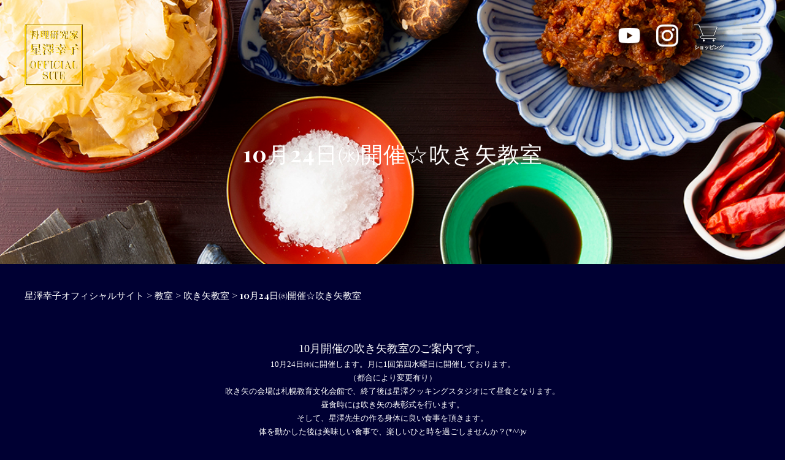

--- FILE ---
content_type: text/html; charset=UTF-8
request_url: https://hoshizawa-s.com/news/3115/
body_size: 10312
content:
<!DOCTYPE html>
<html dir="ltr" lang="ja" prefix="og: https://ogp.me/ns#">
<head>
<meta charset="UTF-8">
<meta http-equiv="X-UA-Compatible" content="IE=edge">
<meta name="format-detection" content="telephone=no">
<meta name="viewport" content="width=device-width, initial-scale=1.0, minimal-ui">

	<!-- タイトル-->
	

	<!-- OGP情報 -->
	<meta property="og:title" content="">
	<meta property="og:type" content="">
	<meta property="og:url" content="">
	<meta property="og:image" content="">
	<meta property="og:site_name" content="">
	<meta property="og:description" content="" />
	<meta property="fb:app_id" content="">

	<!-- ファビコン -->
	<link rel="icon" href="https://hoshizawa-s.com/renew/wp-content/themes/hs2/img/common/favicon.ico">

	<!-- Font Awesome -->
	<link rel="stylesheet" href="https://netdna.bootstrapcdn.com/font-awesome/4.7.0/css/font-awesome.min.css">
	
		<link rel="pingback" href="https://hoshizawa-s.com/renew/xmlrpc.php">
		
	<!-- スタイルシート -->
	<link rel="stylesheet" href="https://cdnjs.cloudflare.com/ajax/libs/slick-carousel/1.8.1/slick.min.css">
	<link rel="stylesheet" href="https://hoshizawa-s.com/renew/wp-content/themes/hs2/css/reset00.css">
	<link rel="stylesheet" href="https://hoshizawa-s.com/renew/wp-content/themes/hs2/css/base00.css">
	<link rel="stylesheet" href="https://hoshizawa-s.com/renew/wp-content/themes/hs2/css/common.css">
	<link href="https://hoshizawa-s.com/renew/wp-content/themes/hs2/css/style.css?210108" rel="stylesheet" type="text/css">
	<link href="https://hoshizawa-s.com/renew/wp-content/themes/hs2/css/bootstrap-grid.css" rel="stylesheet" type="text/css">
	<link rel="stylesheet" href="https://hoshizawa-s.com/renew/wp-content/themes/hs2/style.css">	
	<script src="https://ajax.googleapis.com/ajax/libs/jquery/1.11.3/jquery.min.js"></script> 


		<!-- All in One SEO 4.8.9 - aioseo.com -->
		<title>10月24日㈬開催☆吹き矢教室 | 星澤幸子オフィシャルサイト</title>
	<meta name="robots" content="max-image-preview:large" />
	<meta name="author" content="okayu"/>
	<link rel="canonical" href="https://hoshizawa-s.com/news/3115/" />
	<meta name="generator" content="All in One SEO (AIOSEO) 4.8.9" />
		<meta property="og:locale" content="ja_JP" />
		<meta property="og:site_name" content="星澤幸子オフィシャルサイト | 毎日の料理を楽しく" />
		<meta property="og:type" content="article" />
		<meta property="og:title" content="10月24日㈬開催☆吹き矢教室 | 星澤幸子オフィシャルサイト" />
		<meta property="og:url" content="https://hoshizawa-s.com/news/3115/" />
		<meta property="article:published_time" content="2018-09-27T04:59:36+00:00" />
		<meta property="article:modified_time" content="2020-07-17T00:47:57+00:00" />
		<meta name="twitter:card" content="summary" />
		<meta name="twitter:title" content="10月24日㈬開催☆吹き矢教室 | 星澤幸子オフィシャルサイト" />
		<script type="application/ld+json" class="aioseo-schema">
			{"@context":"https:\/\/schema.org","@graph":[{"@type":"Article","@id":"https:\/\/hoshizawa-s.com\/news\/3115\/#article","name":"10\u670824\u65e5\u322c\u958b\u50ac\u2606\u5439\u304d\u77e2\u6559\u5ba4 | \u661f\u6fa4\u5e78\u5b50\u30aa\u30d5\u30a3\u30b7\u30e3\u30eb\u30b5\u30a4\u30c8","headline":"10\u670824\u65e5\u322c\u958b\u50ac\u2606\u5439\u304d\u77e2\u6559\u5ba4","author":{"@id":"https:\/\/hoshizawa-s.com\/author\/okayu\/#author"},"publisher":{"@id":"https:\/\/hoshizawa-s.com\/#organization"},"image":{"@type":"ImageObject","url":"https:\/\/hoshizawa-s.com\/renew\/wp-content\/uploads\/2018\/09\/IMG_5902-1.jpg","width":958,"height":718},"datePublished":"2018-09-27T13:59:36+09:00","dateModified":"2020-07-17T09:47:57+09:00","inLanguage":"ja","mainEntityOfPage":{"@id":"https:\/\/hoshizawa-s.com\/news\/3115\/#webpage"},"isPartOf":{"@id":"https:\/\/hoshizawa-s.com\/news\/3115\/#webpage"},"articleSection":"\u304a\u77e5\u3089\u305b, \u5439\u304d\u77e2\u6559\u5ba4"},{"@type":"BreadcrumbList","@id":"https:\/\/hoshizawa-s.com\/news\/3115\/#breadcrumblist","itemListElement":[{"@type":"ListItem","@id":"https:\/\/hoshizawa-s.com#listItem","position":1,"name":"\u30db\u30fc\u30e0","item":"https:\/\/hoshizawa-s.com","nextItem":{"@type":"ListItem","@id":"https:\/\/hoshizawa-s.com\/category\/school\/#listItem","name":"\u6559\u5ba4"}},{"@type":"ListItem","@id":"https:\/\/hoshizawa-s.com\/category\/school\/#listItem","position":2,"name":"\u6559\u5ba4","item":"https:\/\/hoshizawa-s.com\/category\/school\/","nextItem":{"@type":"ListItem","@id":"https:\/\/hoshizawa-s.com\/category\/school\/hukuya\/#listItem","name":"\u5439\u304d\u77e2\u6559\u5ba4"},"previousItem":{"@type":"ListItem","@id":"https:\/\/hoshizawa-s.com#listItem","name":"\u30db\u30fc\u30e0"}},{"@type":"ListItem","@id":"https:\/\/hoshizawa-s.com\/category\/school\/hukuya\/#listItem","position":3,"name":"\u5439\u304d\u77e2\u6559\u5ba4","item":"https:\/\/hoshizawa-s.com\/category\/school\/hukuya\/","nextItem":{"@type":"ListItem","@id":"https:\/\/hoshizawa-s.com\/news\/3115\/#listItem","name":"10\u670824\u65e5\u322c\u958b\u50ac\u2606\u5439\u304d\u77e2\u6559\u5ba4"},"previousItem":{"@type":"ListItem","@id":"https:\/\/hoshizawa-s.com\/category\/school\/#listItem","name":"\u6559\u5ba4"}},{"@type":"ListItem","@id":"https:\/\/hoshizawa-s.com\/news\/3115\/#listItem","position":4,"name":"10\u670824\u65e5\u322c\u958b\u50ac\u2606\u5439\u304d\u77e2\u6559\u5ba4","previousItem":{"@type":"ListItem","@id":"https:\/\/hoshizawa-s.com\/category\/school\/hukuya\/#listItem","name":"\u5439\u304d\u77e2\u6559\u5ba4"}}]},{"@type":"Organization","@id":"https:\/\/hoshizawa-s.com\/#organization","name":"\u661f\u6fa4\u5e78\u5b50\u30aa\u30d5\u30a3\u30b7\u30e3\u30eb\u30b5\u30a4\u30c8","description":"\u6bce\u65e5\u306e\u6599\u7406\u3092\u697d\u3057\u304f","url":"https:\/\/hoshizawa-s.com\/"},{"@type":"Person","@id":"https:\/\/hoshizawa-s.com\/author\/okayu\/#author","url":"https:\/\/hoshizawa-s.com\/author\/okayu\/","name":"okayu","image":{"@type":"ImageObject","@id":"https:\/\/hoshizawa-s.com\/news\/3115\/#authorImage","url":"https:\/\/secure.gravatar.com\/avatar\/9b91f59c3ac8cf1a2ed31c342fdc0929?s=96&d=mm&r=g","width":96,"height":96,"caption":"okayu"}},{"@type":"WebPage","@id":"https:\/\/hoshizawa-s.com\/news\/3115\/#webpage","url":"https:\/\/hoshizawa-s.com\/news\/3115\/","name":"10\u670824\u65e5\u322c\u958b\u50ac\u2606\u5439\u304d\u77e2\u6559\u5ba4 | \u661f\u6fa4\u5e78\u5b50\u30aa\u30d5\u30a3\u30b7\u30e3\u30eb\u30b5\u30a4\u30c8","inLanguage":"ja","isPartOf":{"@id":"https:\/\/hoshizawa-s.com\/#website"},"breadcrumb":{"@id":"https:\/\/hoshizawa-s.com\/news\/3115\/#breadcrumblist"},"author":{"@id":"https:\/\/hoshizawa-s.com\/author\/okayu\/#author"},"creator":{"@id":"https:\/\/hoshizawa-s.com\/author\/okayu\/#author"},"image":{"@type":"ImageObject","url":"https:\/\/hoshizawa-s.com\/renew\/wp-content\/uploads\/2018\/09\/IMG_5902-1.jpg","@id":"https:\/\/hoshizawa-s.com\/news\/3115\/#mainImage","width":958,"height":718},"primaryImageOfPage":{"@id":"https:\/\/hoshizawa-s.com\/news\/3115\/#mainImage"},"datePublished":"2018-09-27T13:59:36+09:00","dateModified":"2020-07-17T09:47:57+09:00"},{"@type":"WebSite","@id":"https:\/\/hoshizawa-s.com\/#website","url":"https:\/\/hoshizawa-s.com\/","name":"\u661f\u6fa4\u5e78\u5b50\u30aa\u30d5\u30a3\u30b7\u30e3\u30eb\u30b5\u30a4\u30c8","description":"\u6bce\u65e5\u306e\u6599\u7406\u3092\u697d\u3057\u304f","inLanguage":"ja","publisher":{"@id":"https:\/\/hoshizawa-s.com\/#organization"}}]}
		</script>
		<!-- All in One SEO -->

<link rel='dns-prefetch' href='//webfonts.xserver.jp' />
<link rel="alternate" type="application/rss+xml" title="星澤幸子オフィシャルサイト &raquo; フィード" href="https://hoshizawa-s.com/feed/" />
<link rel="alternate" type="application/rss+xml" title="星澤幸子オフィシャルサイト &raquo; コメントフィード" href="https://hoshizawa-s.com/comments/feed/" />
<link rel="alternate" type="application/rss+xml" title="星澤幸子オフィシャルサイト &raquo; 10月24日㈬開催☆吹き矢教室 のコメントのフィード" href="https://hoshizawa-s.com/news/3115/feed/" />
		<!-- This site uses the Google Analytics by MonsterInsights plugin v9.9.0 - Using Analytics tracking - https://www.monsterinsights.com/ -->
							<script src="//www.googletagmanager.com/gtag/js?id=G-EFD7TWE36V"  data-cfasync="false" data-wpfc-render="false" type="text/javascript" async></script>
			<script data-cfasync="false" data-wpfc-render="false" type="text/javascript">
				var mi_version = '9.9.0';
				var mi_track_user = true;
				var mi_no_track_reason = '';
								var MonsterInsightsDefaultLocations = {"page_location":"https:\/\/hoshizawa-s.com\/news\/3115\/"};
								if ( typeof MonsterInsightsPrivacyGuardFilter === 'function' ) {
					var MonsterInsightsLocations = (typeof MonsterInsightsExcludeQuery === 'object') ? MonsterInsightsPrivacyGuardFilter( MonsterInsightsExcludeQuery ) : MonsterInsightsPrivacyGuardFilter( MonsterInsightsDefaultLocations );
				} else {
					var MonsterInsightsLocations = (typeof MonsterInsightsExcludeQuery === 'object') ? MonsterInsightsExcludeQuery : MonsterInsightsDefaultLocations;
				}

								var disableStrs = [
										'ga-disable-G-EFD7TWE36V',
									];

				/* Function to detect opted out users */
				function __gtagTrackerIsOptedOut() {
					for (var index = 0; index < disableStrs.length; index++) {
						if (document.cookie.indexOf(disableStrs[index] + '=true') > -1) {
							return true;
						}
					}

					return false;
				}

				/* Disable tracking if the opt-out cookie exists. */
				if (__gtagTrackerIsOptedOut()) {
					for (var index = 0; index < disableStrs.length; index++) {
						window[disableStrs[index]] = true;
					}
				}

				/* Opt-out function */
				function __gtagTrackerOptout() {
					for (var index = 0; index < disableStrs.length; index++) {
						document.cookie = disableStrs[index] + '=true; expires=Thu, 31 Dec 2099 23:59:59 UTC; path=/';
						window[disableStrs[index]] = true;
					}
				}

				if ('undefined' === typeof gaOptout) {
					function gaOptout() {
						__gtagTrackerOptout();
					}
				}
								window.dataLayer = window.dataLayer || [];

				window.MonsterInsightsDualTracker = {
					helpers: {},
					trackers: {},
				};
				if (mi_track_user) {
					function __gtagDataLayer() {
						dataLayer.push(arguments);
					}

					function __gtagTracker(type, name, parameters) {
						if (!parameters) {
							parameters = {};
						}

						if (parameters.send_to) {
							__gtagDataLayer.apply(null, arguments);
							return;
						}

						if (type === 'event') {
														parameters.send_to = monsterinsights_frontend.v4_id;
							var hookName = name;
							if (typeof parameters['event_category'] !== 'undefined') {
								hookName = parameters['event_category'] + ':' + name;
							}

							if (typeof MonsterInsightsDualTracker.trackers[hookName] !== 'undefined') {
								MonsterInsightsDualTracker.trackers[hookName](parameters);
							} else {
								__gtagDataLayer('event', name, parameters);
							}
							
						} else {
							__gtagDataLayer.apply(null, arguments);
						}
					}

					__gtagTracker('js', new Date());
					__gtagTracker('set', {
						'developer_id.dZGIzZG': true,
											});
					if ( MonsterInsightsLocations.page_location ) {
						__gtagTracker('set', MonsterInsightsLocations);
					}
										__gtagTracker('config', 'G-EFD7TWE36V', {"forceSSL":"true","link_attribution":"true"} );
										window.gtag = __gtagTracker;										(function () {
						/* https://developers.google.com/analytics/devguides/collection/analyticsjs/ */
						/* ga and __gaTracker compatibility shim. */
						var noopfn = function () {
							return null;
						};
						var newtracker = function () {
							return new Tracker();
						};
						var Tracker = function () {
							return null;
						};
						var p = Tracker.prototype;
						p.get = noopfn;
						p.set = noopfn;
						p.send = function () {
							var args = Array.prototype.slice.call(arguments);
							args.unshift('send');
							__gaTracker.apply(null, args);
						};
						var __gaTracker = function () {
							var len = arguments.length;
							if (len === 0) {
								return;
							}
							var f = arguments[len - 1];
							if (typeof f !== 'object' || f === null || typeof f.hitCallback !== 'function') {
								if ('send' === arguments[0]) {
									var hitConverted, hitObject = false, action;
									if ('event' === arguments[1]) {
										if ('undefined' !== typeof arguments[3]) {
											hitObject = {
												'eventAction': arguments[3],
												'eventCategory': arguments[2],
												'eventLabel': arguments[4],
												'value': arguments[5] ? arguments[5] : 1,
											}
										}
									}
									if ('pageview' === arguments[1]) {
										if ('undefined' !== typeof arguments[2]) {
											hitObject = {
												'eventAction': 'page_view',
												'page_path': arguments[2],
											}
										}
									}
									if (typeof arguments[2] === 'object') {
										hitObject = arguments[2];
									}
									if (typeof arguments[5] === 'object') {
										Object.assign(hitObject, arguments[5]);
									}
									if ('undefined' !== typeof arguments[1].hitType) {
										hitObject = arguments[1];
										if ('pageview' === hitObject.hitType) {
											hitObject.eventAction = 'page_view';
										}
									}
									if (hitObject) {
										action = 'timing' === arguments[1].hitType ? 'timing_complete' : hitObject.eventAction;
										hitConverted = mapArgs(hitObject);
										__gtagTracker('event', action, hitConverted);
									}
								}
								return;
							}

							function mapArgs(args) {
								var arg, hit = {};
								var gaMap = {
									'eventCategory': 'event_category',
									'eventAction': 'event_action',
									'eventLabel': 'event_label',
									'eventValue': 'event_value',
									'nonInteraction': 'non_interaction',
									'timingCategory': 'event_category',
									'timingVar': 'name',
									'timingValue': 'value',
									'timingLabel': 'event_label',
									'page': 'page_path',
									'location': 'page_location',
									'title': 'page_title',
									'referrer' : 'page_referrer',
								};
								for (arg in args) {
																		if (!(!args.hasOwnProperty(arg) || !gaMap.hasOwnProperty(arg))) {
										hit[gaMap[arg]] = args[arg];
									} else {
										hit[arg] = args[arg];
									}
								}
								return hit;
							}

							try {
								f.hitCallback();
							} catch (ex) {
							}
						};
						__gaTracker.create = newtracker;
						__gaTracker.getByName = newtracker;
						__gaTracker.getAll = function () {
							return [];
						};
						__gaTracker.remove = noopfn;
						__gaTracker.loaded = true;
						window['__gaTracker'] = __gaTracker;
					})();
									} else {
										console.log("");
					(function () {
						function __gtagTracker() {
							return null;
						}

						window['__gtagTracker'] = __gtagTracker;
						window['gtag'] = __gtagTracker;
					})();
									}
			</script>
			
							<!-- / Google Analytics by MonsterInsights -->
		<link rel='stylesheet' id='wp-block-library-css'  href='https://hoshizawa-s.com/renew/wp-includes/css/dist/block-library/style.min.css?ver=6.0.11' type='text/css' media='all' />
<style id='global-styles-inline-css' type='text/css'>
body{--wp--preset--color--black: #000000;--wp--preset--color--cyan-bluish-gray: #abb8c3;--wp--preset--color--white: #ffffff;--wp--preset--color--pale-pink: #f78da7;--wp--preset--color--vivid-red: #cf2e2e;--wp--preset--color--luminous-vivid-orange: #ff6900;--wp--preset--color--luminous-vivid-amber: #fcb900;--wp--preset--color--light-green-cyan: #7bdcb5;--wp--preset--color--vivid-green-cyan: #00d084;--wp--preset--color--pale-cyan-blue: #8ed1fc;--wp--preset--color--vivid-cyan-blue: #0693e3;--wp--preset--color--vivid-purple: #9b51e0;--wp--preset--gradient--vivid-cyan-blue-to-vivid-purple: linear-gradient(135deg,rgba(6,147,227,1) 0%,rgb(155,81,224) 100%);--wp--preset--gradient--light-green-cyan-to-vivid-green-cyan: linear-gradient(135deg,rgb(122,220,180) 0%,rgb(0,208,130) 100%);--wp--preset--gradient--luminous-vivid-amber-to-luminous-vivid-orange: linear-gradient(135deg,rgba(252,185,0,1) 0%,rgba(255,105,0,1) 100%);--wp--preset--gradient--luminous-vivid-orange-to-vivid-red: linear-gradient(135deg,rgba(255,105,0,1) 0%,rgb(207,46,46) 100%);--wp--preset--gradient--very-light-gray-to-cyan-bluish-gray: linear-gradient(135deg,rgb(238,238,238) 0%,rgb(169,184,195) 100%);--wp--preset--gradient--cool-to-warm-spectrum: linear-gradient(135deg,rgb(74,234,220) 0%,rgb(151,120,209) 20%,rgb(207,42,186) 40%,rgb(238,44,130) 60%,rgb(251,105,98) 80%,rgb(254,248,76) 100%);--wp--preset--gradient--blush-light-purple: linear-gradient(135deg,rgb(255,206,236) 0%,rgb(152,150,240) 100%);--wp--preset--gradient--blush-bordeaux: linear-gradient(135deg,rgb(254,205,165) 0%,rgb(254,45,45) 50%,rgb(107,0,62) 100%);--wp--preset--gradient--luminous-dusk: linear-gradient(135deg,rgb(255,203,112) 0%,rgb(199,81,192) 50%,rgb(65,88,208) 100%);--wp--preset--gradient--pale-ocean: linear-gradient(135deg,rgb(255,245,203) 0%,rgb(182,227,212) 50%,rgb(51,167,181) 100%);--wp--preset--gradient--electric-grass: linear-gradient(135deg,rgb(202,248,128) 0%,rgb(113,206,126) 100%);--wp--preset--gradient--midnight: linear-gradient(135deg,rgb(2,3,129) 0%,rgb(40,116,252) 100%);--wp--preset--duotone--dark-grayscale: url('#wp-duotone-dark-grayscale');--wp--preset--duotone--grayscale: url('#wp-duotone-grayscale');--wp--preset--duotone--purple-yellow: url('#wp-duotone-purple-yellow');--wp--preset--duotone--blue-red: url('#wp-duotone-blue-red');--wp--preset--duotone--midnight: url('#wp-duotone-midnight');--wp--preset--duotone--magenta-yellow: url('#wp-duotone-magenta-yellow');--wp--preset--duotone--purple-green: url('#wp-duotone-purple-green');--wp--preset--duotone--blue-orange: url('#wp-duotone-blue-orange');--wp--preset--font-size--small: 13px;--wp--preset--font-size--medium: 20px;--wp--preset--font-size--large: 36px;--wp--preset--font-size--x-large: 42px;}.has-black-color{color: var(--wp--preset--color--black) !important;}.has-cyan-bluish-gray-color{color: var(--wp--preset--color--cyan-bluish-gray) !important;}.has-white-color{color: var(--wp--preset--color--white) !important;}.has-pale-pink-color{color: var(--wp--preset--color--pale-pink) !important;}.has-vivid-red-color{color: var(--wp--preset--color--vivid-red) !important;}.has-luminous-vivid-orange-color{color: var(--wp--preset--color--luminous-vivid-orange) !important;}.has-luminous-vivid-amber-color{color: var(--wp--preset--color--luminous-vivid-amber) !important;}.has-light-green-cyan-color{color: var(--wp--preset--color--light-green-cyan) !important;}.has-vivid-green-cyan-color{color: var(--wp--preset--color--vivid-green-cyan) !important;}.has-pale-cyan-blue-color{color: var(--wp--preset--color--pale-cyan-blue) !important;}.has-vivid-cyan-blue-color{color: var(--wp--preset--color--vivid-cyan-blue) !important;}.has-vivid-purple-color{color: var(--wp--preset--color--vivid-purple) !important;}.has-black-background-color{background-color: var(--wp--preset--color--black) !important;}.has-cyan-bluish-gray-background-color{background-color: var(--wp--preset--color--cyan-bluish-gray) !important;}.has-white-background-color{background-color: var(--wp--preset--color--white) !important;}.has-pale-pink-background-color{background-color: var(--wp--preset--color--pale-pink) !important;}.has-vivid-red-background-color{background-color: var(--wp--preset--color--vivid-red) !important;}.has-luminous-vivid-orange-background-color{background-color: var(--wp--preset--color--luminous-vivid-orange) !important;}.has-luminous-vivid-amber-background-color{background-color: var(--wp--preset--color--luminous-vivid-amber) !important;}.has-light-green-cyan-background-color{background-color: var(--wp--preset--color--light-green-cyan) !important;}.has-vivid-green-cyan-background-color{background-color: var(--wp--preset--color--vivid-green-cyan) !important;}.has-pale-cyan-blue-background-color{background-color: var(--wp--preset--color--pale-cyan-blue) !important;}.has-vivid-cyan-blue-background-color{background-color: var(--wp--preset--color--vivid-cyan-blue) !important;}.has-vivid-purple-background-color{background-color: var(--wp--preset--color--vivid-purple) !important;}.has-black-border-color{border-color: var(--wp--preset--color--black) !important;}.has-cyan-bluish-gray-border-color{border-color: var(--wp--preset--color--cyan-bluish-gray) !important;}.has-white-border-color{border-color: var(--wp--preset--color--white) !important;}.has-pale-pink-border-color{border-color: var(--wp--preset--color--pale-pink) !important;}.has-vivid-red-border-color{border-color: var(--wp--preset--color--vivid-red) !important;}.has-luminous-vivid-orange-border-color{border-color: var(--wp--preset--color--luminous-vivid-orange) !important;}.has-luminous-vivid-amber-border-color{border-color: var(--wp--preset--color--luminous-vivid-amber) !important;}.has-light-green-cyan-border-color{border-color: var(--wp--preset--color--light-green-cyan) !important;}.has-vivid-green-cyan-border-color{border-color: var(--wp--preset--color--vivid-green-cyan) !important;}.has-pale-cyan-blue-border-color{border-color: var(--wp--preset--color--pale-cyan-blue) !important;}.has-vivid-cyan-blue-border-color{border-color: var(--wp--preset--color--vivid-cyan-blue) !important;}.has-vivid-purple-border-color{border-color: var(--wp--preset--color--vivid-purple) !important;}.has-vivid-cyan-blue-to-vivid-purple-gradient-background{background: var(--wp--preset--gradient--vivid-cyan-blue-to-vivid-purple) !important;}.has-light-green-cyan-to-vivid-green-cyan-gradient-background{background: var(--wp--preset--gradient--light-green-cyan-to-vivid-green-cyan) !important;}.has-luminous-vivid-amber-to-luminous-vivid-orange-gradient-background{background: var(--wp--preset--gradient--luminous-vivid-amber-to-luminous-vivid-orange) !important;}.has-luminous-vivid-orange-to-vivid-red-gradient-background{background: var(--wp--preset--gradient--luminous-vivid-orange-to-vivid-red) !important;}.has-very-light-gray-to-cyan-bluish-gray-gradient-background{background: var(--wp--preset--gradient--very-light-gray-to-cyan-bluish-gray) !important;}.has-cool-to-warm-spectrum-gradient-background{background: var(--wp--preset--gradient--cool-to-warm-spectrum) !important;}.has-blush-light-purple-gradient-background{background: var(--wp--preset--gradient--blush-light-purple) !important;}.has-blush-bordeaux-gradient-background{background: var(--wp--preset--gradient--blush-bordeaux) !important;}.has-luminous-dusk-gradient-background{background: var(--wp--preset--gradient--luminous-dusk) !important;}.has-pale-ocean-gradient-background{background: var(--wp--preset--gradient--pale-ocean) !important;}.has-electric-grass-gradient-background{background: var(--wp--preset--gradient--electric-grass) !important;}.has-midnight-gradient-background{background: var(--wp--preset--gradient--midnight) !important;}.has-small-font-size{font-size: var(--wp--preset--font-size--small) !important;}.has-medium-font-size{font-size: var(--wp--preset--font-size--medium) !important;}.has-large-font-size{font-size: var(--wp--preset--font-size--large) !important;}.has-x-large-font-size{font-size: var(--wp--preset--font-size--x-large) !important;}
</style>
<link rel='stylesheet' id='whats-new-style-css'  href='https://hoshizawa-s.com/renew/wp-content/plugins/whats-new-genarator/whats-new.css?ver=2.0.2' type='text/css' media='all' />
<link rel='stylesheet' id='megamenu-css'  href='https://hoshizawa-s.com/renew/wp-content/uploads/maxmegamenu/style.css?ver=d29abf' type='text/css' media='all' />
<link rel='stylesheet' id='dashicons-css'  href='https://hoshizawa-s.com/renew/wp-includes/css/dashicons.min.css?ver=6.0.11' type='text/css' media='all' />
<link rel='stylesheet' id='wp-members-css'  href='https://hoshizawa-s.com/renew/wp-content/plugins/wp-members/assets/css/forms/generic-no-float.min.css?ver=3.5.4.3' type='text/css' media='all' />
<!--n2css--><!--n2js--><script type='text/javascript' src='https://hoshizawa-s.com/renew/wp-content/plugins/google-analytics-for-wordpress/assets/js/frontend-gtag.min.js?ver=9.9.0' id='monsterinsights-frontend-script-js'></script>
<script data-cfasync="false" data-wpfc-render="false" type="text/javascript" id='monsterinsights-frontend-script-js-extra'>/* <![CDATA[ */
var monsterinsights_frontend = {"js_events_tracking":"true","download_extensions":"doc,pdf,ppt,zip,xls,docx,pptx,xlsx","inbound_paths":"[]","home_url":"https:\/\/hoshizawa-s.com","hash_tracking":"false","v4_id":"G-EFD7TWE36V"};/* ]]> */
</script>
<link rel="https://api.w.org/" href="https://hoshizawa-s.com/wp-json/" /><link rel="alternate" type="application/json" href="https://hoshizawa-s.com/wp-json/wp/v2/posts/3115" /><link rel="EditURI" type="application/rsd+xml" title="RSD" href="https://hoshizawa-s.com/renew/xmlrpc.php?rsd" />
<link rel="wlwmanifest" type="application/wlwmanifest+xml" href="https://hoshizawa-s.com/renew/wp-includes/wlwmanifest.xml" /> 
<link rel='shortlink' href='https://hoshizawa-s.com/?p=3115' />
<link rel="alternate" type="application/json+oembed" href="https://hoshizawa-s.com/wp-json/oembed/1.0/embed?url=https%3A%2F%2Fhoshizawa-s.com%2Fnews%2F3115%2F" />
<link rel="alternate" type="text/xml+oembed" href="https://hoshizawa-s.com/wp-json/oembed/1.0/embed?url=https%3A%2F%2Fhoshizawa-s.com%2Fnews%2F3115%2F&#038;format=xml" />
<link rel="icon" href="https://hoshizawa-s.com/renew/wp-content/uploads/2020/08/cropped-siteicon-o-1-32x32.png" sizes="32x32" />
<link rel="icon" href="https://hoshizawa-s.com/renew/wp-content/uploads/2020/08/cropped-siteicon-o-1-192x192.png" sizes="192x192" />
<link rel="apple-touch-icon" href="https://hoshizawa-s.com/renew/wp-content/uploads/2020/08/cropped-siteicon-o-1-180x180.png" />
<meta name="msapplication-TileImage" content="https://hoshizawa-s.com/renew/wp-content/uploads/2020/08/cropped-siteicon-o-1-270x270.png" />
		<style type="text/css" id="wp-custom-css">
			figcaption {
text-align : center;
}

.mw_wp_form input, .mw_wp_form textarea {
    max-width: 100%;
}
		</style>
		<style type="text/css">/** Mega Menu CSS: fs **/</style>
</head>

	<body id="page_help_about" class="post-template-default single single-post postid-3115 single-format-standard">

<div id="wrapper" class="relative">
  <header id="header" class="header pt_0">
    <div class="relative"> 
      <!-- ▼【ヘッダー】ヘッダー上部 --> 
      <!-- header_top -->
      <section class="header_top">
        <div class="flex_bet s_ai_center p_40 pb_0 s_p_20 s_pb_0">
          <h1 class="logo mr_auto"><a href="https://hoshizawa-s.com"><img src="https://hoshizawa-s.com/renew/wp-content/themes/hs2/img/common/logo.png" alt=""></a></h1>	
		  <a href="https://www.youtube.com/channel/UCzOZSCOg5eRDstsAEPcPSyg" target="_blank" rel="noopener" class="sns-icon">
			  <img src="https://hoshizawa-s.com/renew/wp-content/themes/hs2/img/common/icon-youtube.png" alt="youtube">
		  </a>
		  <a href="https://www.instagram.com/sachiko.04100/" target="_blank" rel="noopener" class="sns-icon">
			  <img src="https://hoshizawa-s.com/renew/wp-content/themes/hs2/img/common/icon-instagram.png" alt="instagram">
		  </a>
		  <a href="https://hoshizawa.thebase.in/" target="_blank" rel="noopener" class="w_48 s_w_41" style="height: 48px;">
          <svg version="1.1" xmlns="http://www.w3.org/2191313/svg" xmlns:xlink="http://www.w3.org/1999/xlink" x="0px" y="0px" viewBox="0 0 48 48" xml:space="preserve">
			  <filter id="drop-shadow">
				  <feGaussianBlur in="SourceAlpha" stdDeviation="1"></feGaussianBlur>
			  </filter>
            <g id="cart_icon">
			  <polyline class="st1" points="0,0.63 7.5,0.63 14.58,18.29" filter="url(#drop-shadow)"></polyline>
              <path class="st1" d="M9.29,4.04h28.13l-5.96,14.58H12.73c-0.94,0-2.51,0.39-2.51,1.92c0,1.45,0.8,1.97,1.76,1.97l23.44,0.03" filter="url(#drop-shadow)"></path>
              <circle class="st2" cx="15.65" cy="25.97" r="1.26" filter="url(#drop-shadow)"></circle>
              <circle class="st2" cx="31.49" cy="25.97" r="1.26" filter="url(#drop-shadow)"></circle>
              <text class="st3" font-size="8" x="0" y="40" font-family="" filter="url(#drop-shadow)">ショッピング</text>
				<text class="st3" font-size="8" x="0" y="40" font-family="" filter="url(#drop-shadow)">ショッピング</text>
			  <polyline class="st1" points="0,0.63 7.5,0.63 14.58,18.29"></polyline>
              <path class="st1" d="M9.29,4.04h28.13l-5.96,14.58H12.73c-0.94,0-2.51,0.39-2.51,1.92c0,1.45,0.8,1.97,1.76,1.97l23.44,0.03"></path>
              <circle class="st2" cx="15.65" cy="25.97" r="1.26"></circle>
              <circle class="st2" cx="31.49" cy="25.97" r="1.26"></circle>
			  <text class="st3" font-size="8" x="0" y="40" font-family=""><tspan font-weight="bold">ショッピング</tspan></text>
            </g>
          </svg>
          </a> <span class="navbtn ml_30 s_ml_15"><span></span></span> </div>
      </section>
      <div class="nav_wrap">
        <ul class="nav_list">
          <li><a href="https://hoshizawa-s.com">HOME</a></li><li class="drawer_nav_link"><a href="https://hoshizawa-s.com/premium-top/">Premium Member<br>会員ページ</a></li>
          <li class="drawer_nav_link"><a href="https://hoshizawa-s.com#contents_top">Company<br>会社案内</a></li>
            <li class="drawer_nav_link"><a href="https://hoshizawa-s.com/profile/">Profile<br>プロフィール</a></li>
			<li class="drawer_nav_link"><a href="https://hoshizawa-s.com/lecture/">lecture<br>講演会</a></li>
            <li class="drawer_nav_link"><a href="https://hoshizawa-s.com/cooking-class/">Cooking class<br>各種教室</a></li>
            <li class="drawer_nav_link"><a href="https://hoshizawa-s.com/project/">Project<br>プロジェクト</a></li>
            <li class="drawer_nav_link"><a href="https://hoshizawa.thebase.in/" target="_blank">Products<br>商　品</a></li>
          <li class="drawer_nav_link"><a href="https://hoshizawa-s.com/contact/">Contact</a></li>
        </ul>
      </div>
      <div class="nav_layer"></div>
      <!-- /header_top --> 
      <!-- ▲【ヘッダー】ヘッダー上部 --> 
		
		<style type="text/css">.st1 {
		  fill: none;
		  stroke: #FFFFFF;
		  transition-duration: 1.8s;
		}

		.st2 {
		  fill: #FFFFFF;
		  stroke: #FFFFFF;
		  transition-duration: 1.8s;
		}

		.st3 {
		  fill: #FFFFFF;
		  stroke: #FFFFFF;
		  stroke-width: 0.2px;
		  transition-duration: 1.8s;
		}

		#cart_icon {
		  transition-duration: 1.8s;
		  transform-origin: center;
		}

		.nav_open #cart_icon {
		  transform: rotate(-360deg);
		}

		.nav_open .st1 {
		  stroke: #191313;
		}

		.nav_open .st2 {
		  fill: #191313;
		  stroke: #191313;
		}

		.nav_open .st3 {
		  fill: #191313;
		  stroke: #191313;
		}

		.header_top .sns-icon {
		  width: 36px;
		  height: 36px;
		  filter: drop-shadow(2px 2px 2px rgba(0, 0, 0, 0.5));
		  margin-right: 1.75em;
		  opacity: 1;
			transition: opacity .3s ease-in;
		}
			
		.header_top .sns-icon:hover {
		  opacity: 0.7;			
		}

		.header_top.nav_open .sns-icon {
		  opacity: 0;
		  pointer-events: none;
		}

		</style>
      
    </div>
  </header>
 <div id="contents" class="theme_main_only">

    <div id="contents_top"></div>

    <div class="contents_inner">

        <div id="main">

            <div id="main_middle">	

						
		<!-- パンくずリスト -->
        <div class="breadcrumb mb_50 s_mb_30">
			<div class="breadcrumbs" typeof="BreadcrumbList" vocab="https://schema.org/">
				<!-- Breadcrumb NavXT 7.4.1 -->
<span property="itemListElement" typeof="ListItem"><a property="item" typeof="WebPage" title="星澤幸子オフィシャルサイトへ移動する" href="https://hoshizawa-s.com" class="home" ><span property="name">星澤幸子オフィシャルサイト</span></a><meta property="position" content="1"></span> &gt; <span property="itemListElement" typeof="ListItem"><a property="item" typeof="WebPage" title="Go to the 教室 カテゴリー archives." href="https://hoshizawa-s.com/category/school/" class="taxonomy category" ><span property="name">教室</span></a><meta property="position" content="2"></span> &gt; <span property="itemListElement" typeof="ListItem"><a property="item" typeof="WebPage" title="Go to the 吹き矢教室 カテゴリー archives." href="https://hoshizawa-s.com/category/school/hukuya/" class="taxonomy category" ><span property="name">吹き矢教室</span></a><meta property="position" content="3"></span> &gt; <span property="itemListElement" typeof="ListItem"><span property="name" class="post post-post current-item">10月24日㈬開催☆吹き矢教室</span><meta property="url" content="https://hoshizawa-s.com/news/3115/"><meta property="position" content="4"></span>			</div>
		</div>
        <!-- /パンくずリスト -->			
		
		<div id="contents2" class="about">
		<div id="main">
			
		<h1 class="heading"><span class="heading_text">10月24日㈬開催☆吹き矢教室</span></h1>
		
		<div class="about_profile inner_container">			
				
		<!-- entry -->
		<section class="entry-list">
			<article class="entry" class="post-3115 post type-post status-publish format-standard has-post-thumbnail hentry category-news category-hukuya">

	<!-- entry-content -->
	<div class="entry-content">
		<p><center><font size=4>10月開催の吹き矢教室のご案内です。</font><br />
<font size=2></p>
<p>10月24日㈬に開催します。月に1回第四水曜日に開催しております。<br />
（都合により変更有り）<br />
吹き矢の会場は札幌教育文化会館で、終了後は星澤クッキングスタジオにて昼食となります。</p>
<p>昼食時には吹き矢の表彰式を行います。<br />
そして、星澤先生の作る身体に良い食事を頂きます。<br />
体を動かした後は美味しい食事で、楽しいひと時を過ごしませんか？(*^^)v<br />
無料で体験レッスンもございます。お気軽にお問い合わせください。</p>
<p>開催日：10月24日㈬10：00~13：00<br />
参加費：2000円お食事つき<br />
お問い合わせ・参加申し込みはお電話でお願いします。<br />
011-615-8085　星澤クッキングスタジオ　担当平田まで</p>
<p><a href="https://hoshizawa-s.com/renew/contact/"><img src="https://hoshizawa-s.com/renew/wp-content/uploads/2018/04/denwayoyaku-1.png" alt="" width="301" height="65" class="alignnone size-full wp-image-2844" /></a><a href="https://hoshizawa-s.com/renew/reserve/"><img loading="lazy" src="https://hoshizawa-s.com/renew/wp-content/uploads/2018/04/onlineyoyaku-1.png" alt="" width="301" height="65" class="alignnone size-full wp-image-2845" /></a></p>
<p><img loading="lazy" src="https://hoshizawa-s.com/renew/wp-content/uploads/2018/09/IMG_5902-1.jpg" alt="" width="958" height="718" class="alignnone size-full wp-image-3116" srcset="https://hoshizawa-s.com/renew/wp-content/uploads/2018/09/IMG_5902-1.jpg 958w, https://hoshizawa-s.com/renew/wp-content/uploads/2018/09/IMG_5902-1-300x225.jpg 300w, https://hoshizawa-s.com/renew/wp-content/uploads/2018/09/IMG_5902-1-768x576.jpg 768w" sizes="(max-width: 958px) 100vw, 958px" /></p>
<p></font></center>    	</p>
			</div>
	<!-- /entry-content -->


</article>
		</section>
		<!-- /entry -->

	</div>
		
		</div><!-- main -->
        </div><!-- contents -->		
				
		
	</div><!-- main_middle -->

        </div><!-- main -->

    </div><!-- contents_inner -->
    
</div><!-- contents -->

<footer id="footer"> 
      <!-- ▼【フッター】フッター下部 -->
      <div class="footer">
        <div class="inner_container">
            <div class="tel">メール ：info@hoshizawa-s.com　TEL ： 011-615-8085</div>
          <ul class="footer_nav">
              <li class="footer_nav_border"><a href="https://hoshizawa-s.com" class="footer_link">Home</a></li>
			  <li class="footer_nav_border"><a href="https://hoshizawa-s.com#contents_top" class="footer_link">Company</a></li>
			  <li class="footer_nav_border"><a href="https://hoshizawa-s.com/profile/" class="footer_link">Profile</a></li>
			  <li class="footer_nav_border"><a href="https://hoshizawa-s.com/cooking-class/" class="footer_link">Cooking Class</a></li>
			  <li class="footer_nav_border"><a href="https://hoshizawa-s.com/project/" class="footer_link">Project</a></li>
			  <li class="footer_nav_border"><a href="https://hoshizawa.thebase.in/" target="_blank">Product</a></li>
			  <li class="footer_nav_border"><a href="https://hoshizawa-s.com/contact/" class="footer_link">Contact</a></li>
			  <li class="footer_nav_border"><a href="https://hoshizawa.thebase.in/" target="_blank">Online Store</a></li>
          </ul>
          <div class="ta_center s_order_3 pb_36">
            <p class="copyright"> <small>Copyright © 2020 星澤幸子オフィシャルサイト All Rights Reserved.</small> </p>
          </div>
        </div>
      </div>
    </footer>
  </div>
  <div class="pageSideMenu fixed">
    <div class="pagetop"><a href="#" class="block">PAGE TOP</a></div>
  </div>
</div>
<script src="https://hoshizawa-s.com/renew/wp-content/themes/hs2/js/vendor/bootstrap.custom.min.js"></script> 
<script src="https://cdnjs.cloudflare.com/ajax/libs/slick-carousel/1.8.1/slick.min.js"></script> 
<script src="https://hoshizawa-s.com/renew/wp-content/themes/hs2/js/function.js"></script> 
<script src="https://hoshizawa-s.com/renew/wp-content/themes/hs2/js/eccube.js"></script> 
<!-- for original JS --> 
<script src="https://hoshizawa-s.com/renew/wp-content/themes/hs2/js/site.js"></script>
</div>
			<script>
				// Used by Gallery Custom Links to handle tenacious Lightboxes
				//jQuery(document).ready(function () {

					function mgclInit() {
						
						// In jQuery:
						// if (jQuery.fn.off) {
						// 	jQuery('.no-lightbox, .no-lightbox img').off('click'); // jQuery 1.7+
						// }
						// else {
						// 	jQuery('.no-lightbox, .no-lightbox img').unbind('click'); // < jQuery 1.7
						// }

						// 2022/10/24: In Vanilla JS
						var elements = document.querySelectorAll('.no-lightbox, .no-lightbox img');
						for (var i = 0; i < elements.length; i++) {
						 	elements[i].onclick = null;
						}


						// In jQuery:
						//jQuery('a.no-lightbox').click(mgclOnClick);

						// 2022/10/24: In Vanilla JS:
						var elements = document.querySelectorAll('a.no-lightbox');
						for (var i = 0; i < elements.length; i++) {
						 	elements[i].onclick = mgclOnClick;
						}

						// in jQuery:
						// if (jQuery.fn.off) {
						// 	jQuery('a.set-target').off('click'); // jQuery 1.7+
						// }
						// else {
						// 	jQuery('a.set-target').unbind('click'); // < jQuery 1.7
						// }
						// jQuery('a.set-target').click(mgclOnClick);

						// 2022/10/24: In Vanilla JS:
						var elements = document.querySelectorAll('a.set-target');
						for (var i = 0; i < elements.length; i++) {
						 	elements[i].onclick = mgclOnClick;
						}
					}

					function mgclOnClick() {
						if (!this.target || this.target == '' || this.target == '_self')
							window.location = this.href;
						else
							window.open(this.href,this.target);
						return false;
					}

					// From WP Gallery Custom Links
					// Reduce the number of  conflicting lightboxes
					function mgclAddLoadEvent(func) {
						var oldOnload = window.onload;
						if (typeof window.onload != 'function') {
							window.onload = func;
						} else {
							window.onload = function() {
								oldOnload();
								func();
							}
						}
					}

					mgclAddLoadEvent(mgclInit);
					mgclInit();

				//});
			</script>
		</body>
</html><!-- WP Fastest Cache file was created in 0.132 seconds, on 2025年11月11日 @ 3:38 AM --><!-- need to refresh to see cached version -->

--- FILE ---
content_type: text/css
request_url: https://hoshizawa-s.com/renew/wp-content/themes/hs2/css/reset00.css
body_size: 765
content:
@charset "utf-8";
a, abbr, acronym, address, applet, article, aside, audio, b, big, blockquote, body, canvas, caption, center, cite, code, dd, del, details, dfn, div, dl, dt, em, embed, fieldset, figcaption, figure, footer, form, h1, h2, h3, h4, h5, h6, header, hgroup, html, i, iframe, img, ins, kbd, label, legend, li, mark, menu, nav, object, ol, output, p, pre, q, ruby, s, samp, section, small, span, strike, strong, sub, summary, sup, tfoot, time, tr, tt, u, ul, var, video {
  margin: 0;
  padding: 0;
  border: 0;
  font-size: 100%;
  font-weight: 400
}
article, aside, details, figcaption, figure, footer, header, hgroup, menu, nav, section {
  display: block
}
html {
  font-size: 10px
}
a {
  margin: 0;
  padding: 0;
  background: transparent;
  font-size: 100%;
  text-decoration: none;
  vertical-align: baseline
}
img {
  max-width: 100%;
  box-sizing: border-box;
  vertical-align: bottom
}
li, ol, ul {
  list-style: none
}
blockquote, q {
  quotes: none
}
blockquote:after, blockquote:before, q:after, q:before {
  content: "";
  content: none
}
/*table {
  border-collapse: collapse;
  border-spacing: 0
}*/
input, select {
  margin: 0;
  padding: 10;
  background: 0 0 transparent;
  border: 1;
  border-radius: 0;
  color: inherit;
  font-size: inherit;
  vertical-align: middle;
  box-sizing: content-box
}
button {
  padding: 0;
  background-color: transparent;
  border: 0;
  cursor: pointer;
  outline: 0;
  appearance: none
}
input[type=radio] {
  position: relative;
  -webkit-appearance: button;
  appearance: button;
  -webkit-box-sizing: border-box;
  box-sizing: border-box;
  width: 20px;
  height: 20px;
  content: "";
  background-color: #fff;
  border: 1px solid #999;
  -webkit-border-radius: 20px;
  border-radius: 20px;
  vertical-align: middle;
  cursor: pointer
}
input[type="radio"]:checked:after {
  display: block;
  position: absolute;
  top: 3px;
  left: 3px;
  content: "";
  width: 9pt;
  height: 9pt;
  background: #0c0144;
  -webkit-border-radius: 9pt;
  border-radius: 9pt
}

--- FILE ---
content_type: text/css
request_url: https://hoshizawa-s.com/renew/wp-content/themes/hs2/css/base00.css
body_size: 29337
content:
@charset "utf-8";
.visible_pc {
  display: block
}
.none {
  display: none
}
.block {
  display: block
}
.inline {
  display: inline
}
.i_block {
  display: inline-block
}
.table {
  display: table
}
.i_table {
  display: inline-table
}
.flex_cen {
  justify-content: center
}
.flex_cen, .flex_sta {
  display: -webkit-flex;
  display: -ms-flex;
  display: flex
}
.flex_sta {
  justify-content: flex-start
}
.flex_end {
  justify-content: flex-end
}
.flex_aro, .flex_end {
  display: -webkit-flex;
  display: -ms-flex;
  display: flex
}
.flex_aro {
  justify-content: space-around
}
.flex_bet {
  display: -webkit-flex;
  display: -ms-flex;
  display: flex;
  justify-content: space-between
}
.ai_baseline {
  align-items: baseline
}
.ai_center {
  align-items: center
}
.ai_start {
  align-items: flex-start
}
.ai_end {
  align-items: flex-end
}
.ai_stretch {
  align-items: stretch
}
.ac_center {
  align-content: center
}
.ac_start {
  align-content: flex-start
}
.ac_end {
  align-content: flex-end
}
.ac_around {
  align-content: space-around
}
.ac_between {
  align-content: space-between
}
.ac_stretch {
  align-content: stretch
}
.f_fd_row {
  flex-direction: row
}
.f_fd_row_r {
  flex-direction: row-reverse
}
.f_fd_col {
  flex-direction: column
}
.f_fd_col_r {
  flex-direction: column-reverse
}
.f_fw_nowrap {
  flex-wrap: nowrap
}
.f_fw_wrap {
  flex-wrap: wrap
}
.f_fw_wrap_r {
  flex-wrap: wrap-reverse
}
.order_0 {
  order: 0
}
.order_1 {
  order: 1
}
.order_2 {
  order: 2
}
.order_3 {
  order: 3
}
.order_4 {
  order: 4
}
.order_5 {
  order: 5
}
.order_6 {
  order: 6
}
.order_7 {
  order: 7
}
.order_8 {
  order: 8
}
.order_9 {
  order: 9
}
.order_10 {
  order: 10
}
.order_11 {
  order: 11
}
.order_12 {
  order: 12
}
.order_13 {
  order: 13
}
.order_14 {
  order: 14
}
.order_15 {
  order: 15
}
.order_16 {
  order: 16
}
.order_17 {
  order: 17
}
.order_18 {
  order: 18
}
.order_19 {
  order: 19
}
.order_20 {
  order: 20
}
.relative {
  position: relative
}
.absolute {
  position: absolute
}
.static {
  position: static
}
.fixed {
  position: fixed
}
.sticky {
  position: sticky
}
.float_r {
  float: right
}
.float_l {
  float: left
}
.float_n {
  float: none
}
.clear {
  clear: both
}
.w_auto {
  width: auto
}
.w_0 {
  width: 0
}
.w_1p {
  width: 1%
}
.w_2p {
  width: 2%
}
.w_3p {
  width: 3%
}
.w_4p {
  width: 4%
}
.w_5p {
  width: 5%
}
.w_6p {
  width: 6%
}
.w_7p {
  width: 7%
}
.w_8p {
  width: 8%
}
.w_9p {
  width: 9%
}
.w_10p {
  width: 10%
}
.w_11p {
  width: 11%
}
.w_12p {
  width: 12%
}
.w_13p {
  width: 13%
}
.w_14p {
  width: 14%
}
.w_15p {
  width: 15%
}
.w_16p {
  width: 16%
}
.w_17p {
  width: 17%
}
.w_18p {
  width: 18%
}
.w_19p {
  width: 19%
}
.w_20p {
  width: 20%
}
.w_21p {
  width: 21%
}
.w_22p {
  width: 22%
}
.w_23p {
  width: 23%
}
.w_24p {
  width: 24%
}
.w_25p {
  width: 25%
}
.w_26p {
  width: 26%
}
.w_27p {
  width: 27%
}
.w_28p {
  width: 28%
}
.w_29p {
  width: 29%
}
.w_30p {
  width: 30%
}
.w_31p {
  width: 31%
}
.w_32p {
  width: 32%
}
.w_33p {
  width: 33%
}
.w_34p {
  width: 34%
}
.w_35p {
  width: 35%
}
.w_36p {
  width: 36%
}
.w_37p {
  width: 37%
}
.w_38p {
  width: 38%
}
.w_39p {
  width: 39%
}
.w_40p {
  width: 40%
}
.w_41p {
  width: 41%
}
.w_42p {
  width: 42%
}
.w_43p {
  width: 43%
}
.w_44p {
  width: 44%
}
.w_45p {
  width: 45%
}
.w_46p {
  width: 46%
}
.w_47p {
  width: 47%
}
.w_48p {
  width: 48%
}
.w_49p {
  width: 49%
}
.w_50p {
  width: 50%
}
.w_51p {
  width: 51%
}
.w_52p {
  width: 52%
}
.w_53p {
  width: 53%
}
.w_54p {
  width: 54%
}
.w_55p {
  width: 55%
}
.w_56p {
  width: 56%
}
.w_57p {
  width: 57%
}
.w_58p {
  width: 58%
}
.w_59p {
  width: 59%
}
.w_60p {
  width: 60%
}
.w_61p {
  width: 61%
}
.w_62p {
  width: 62%
}
.w_63p {
  width: 63%
}
.w_64p {
  width: 64%
}
.w_65p {
  width: 65%
}
.w_66p {
  width: 66%
}
.w_67p {
  width: 67%
}
.w_68p {
  width: 68%
}
.w_69p {
  width: 69%
}
.w_70p {
  width: 70%
}
.w_71p {
  width: 71%
}
.w_72p {
  width: 72%
}
.w_73p {
  width: 73%
}
.w_74p {
  width: 74%
}
.w_75p {
  width: 75%
}
.w_76p {
  width: 76%
}
.w_77p {
  width: 77%
}
.w_78p {
  width: 78%
}
.w_79p {
  width: 79%
}
.w_80p {
  width: 80%
}
.w_81p {
  width: 81%
}
.w_82p {
  width: 82%
}
.w_83p {
  width: 83%
}
.w_84p {
  width: 84%
}
.w_85p {
  width: 85%
}
.w_86p {
  width: 86%
}
.w_87p {
  width: 87%
}
.w_88p {
  width: 88%
}
.w_89p {
  width: 89%
}
.w_90p {
  width: 90%
}
.w_91p {
  width: 91%
}
.w_92p {
  width: 92%
}
.w_93p {
  width: 93%
}
.w_94p {
  width: 94%
}
.w_95p {
  width: 95%
}
.w_96p {
  width: 96%
}
.w_97p {
  width: 97%
}
.w_98p {
  width: 98%
}
.w_99p {
  width: 99%
}
.w_100p {
  width: 100%
}
.w_1 {
  width: 1px
}
.w_2 {
  width: 2px
}
.w_3 {
  width: 3px
}
.w_4 {
  width: 4px
}
.w_5 {
  width: 5px
}
.w_6 {
  width: 6px
}
.w_7 {
  width: 7px
}
.w_8 {
  width: 8px
}
.w_9 {
  width: 9px
}
.w_10 {
  width: 10px
}
.w_11 {
  width: 11px
}
.w_12 {
  width: 9pt
}
.w_13 {
  width: 13px
}
.w_14 {
  width: 14px
}
.w_15 {
  width: 15px
}
.w_16 {
  width: 1pc
}
.w_17 {
  width: 17px
}
.w_18 {
  width: 18px
}
.w_19 {
  width: 19px
}
.w_20 {
  width: 20px
}
.w_21 {
  width: 21px
}
.w_22 {
  width: 22px
}
.w_23 {
  width: 23px
}
.w_24 {
  width: 24px
}
.w_25 {
  width: 25px
}
.w_26 {
  width: 26px
}
.w_27 {
  width: 27px
}
.w_28 {
  width: 28px
}
.w_29 {
  width: 29px
}
.w_30 {
  width: 30px
}
.w_31 {
  width: 31px
}
.w_32 {
  width: 2pc
}
.w_33 {
  width: 33px
}
.w_34 {
  width: 34px
}
.w_35 {
  width: 35px
}
.w_36 {
  width: 36px
}
.w_37 {
  width: 37px
}
.w_38 {
  width: 38px
}
.w_39 {
  width: 39px
}
.w_40 {
  width: 40px
}
.w_41 {
  width: 41px
}
.w_42 {
  width: 42px
}
.w_43 {
  width: 43px
}
.w_44 {
  width: 44px
}
.w_45 {
  width: 45px
}
.w_46 {
  width: 46px
}
.w_47 {
  width: 47px
}
.w_48 {
  width: 3pc
}
.w_49 {
  width: 49px
}
.w_50 {
  width: 50px
}
.w_51 {
  width: 51px
}
.w_52 {
  width: 52px
}
.w_53 {
  width: 53px
}
.w_54 {
  width: 54px
}
.w_55 {
  width: 55px
}
.w_56 {
  width: 56px
}
.w_57 {
  width: 57px
}
.w_58 {
  width: 58px
}
.w_59 {
  width: 59px
}
.w_60 {
  width: 60px
}
.w_61 {
  width: 61px
}
.w_62 {
  width: 62px
}
.w_63 {
  width: 63px
}
.w_64 {
  width: 4pc
}
.w_65 {
  width: 65px
}
.w_66 {
  width: 66px
}
.w_67 {
  width: 67px
}
.w_68 {
  width: 68px
}
.w_69 {
  width: 69px
}
.w_70 {
  width: 70px
}
.w_71 {
  width: 71px
}
.w_72 {
  width: 72px
}
.w_73 {
  width: 73px
}
.w_74 {
  width: 74px
}
.w_75 {
  width: 75px
}
.w_76 {
  width: 76px
}
.w_77 {
  width: 77px
}
.w_78 {
  width: 78px
}
.w_79 {
  width: 79px
}
.w_80 {
  width: 5pc
}
.w_81 {
  width: 81px
}
.w_82 {
  width: 82px
}
.w_83 {
  width: 83px
}
.w_84 {
  width: 84px
}
.w_85 {
  width: 85px
}
.w_86 {
  width: 86px
}
.w_87 {
  width: 87px
}
.w_88 {
  width: 88px
}
.w_89 {
  width: 89px
}
.w_90 {
  width: 90px
}
.w_91 {
  width: 91px
}
.w_92 {
  width: 92px
}
.w_93 {
  width: 93px
}
.w_94 {
  width: 94px
}
.w_95 {
  width: 95px
}
.w_96 {
  width: 6pc
}
.w_97 {
  width: 97px
}
.w_98 {
  width: 98px
}
.w_99 {
  width: 99px
}
.w_100 {
  width: 75pt
}
.w_101 {
  width: 101px
}
.w_102 {
  width: 102px
}
.w_103 {
  width: 103px
}
.w_104 {
  width: 78pt
}
.w_105 {
  width: 105px
}
.w_106 {
  width: 106px
}
.w_107 {
  width: 107px
}
.w_108 {
  width: 81pt
}
.w_109 {
  width: 109px
}
.w_110 {
  width: 110px
}
.w_111 {
  width: 111px
}
.w_112 {
  width: 7pc
}
.w_113 {
  width: 113px
}
.w_114 {
  width: 114px
}
.w_115 {
  width: 115px
}
.w_116 {
  width: 87pt
}
.w_117 {
  width: 117px
}
.w_118 {
  width: 118px
}
.w_119 {
  width: 119px
}
.w_120 {
  width: 90pt
}
.w_121 {
  width: 121px
}
.w_122 {
  width: 122px
}
.w_123 {
  width: 123px
}
.w_124 {
  width: 93pt
}
.w_125 {
  width: 125px
}
.w_126 {
  width: 126px
}
.w_127 {
  width: 127px
}
.w_128 {
  width: 8pc
}
.w_129 {
  width: 129px
}
.w_130 {
  width: 130px
}
.w_131 {
  width: 131px
}
.w_132 {
  width: 99pt
}
.w_133 {
  width: 133px
}
.w_134 {
  width: 134px
}
.w_135 {
  width: 135px
}
.w_136 {
  width: 136px
}
.w_137 {
  width: 137px
}
.w_138 {
  width: 138px
}
.w_139 {
  width: 139px
}
.w_140 {
  width: 140px
}
.w_141 {
  width: 141px
}
.w_142 {
  width: 142px
}
.w_143 {
  width: 143px
}
.w_144 {
  width: 9pc
}
.w_145 {
  width: 145px
}
.w_146 {
  width: 146px
}
.w_147 {
  width: 147px
}
.w_148 {
  width: 148px
}
.w_149 {
  width: 149px
}
.w_150 {
  width: 150px
}
.w_151 {
  width: 151px
}
.w_152 {
  width: 152px
}
.w_153 {
  width: 153px
}
.w_154 {
  width: 154px
}
.w_155 {
  width: 155px
}
.w_156 {
  width: 156px
}
.w_157 {
  width: 157px
}
.w_158 {
  width: 158px
}
.w_159 {
  width: 159px
}
.w_160 {
  width: 10pc
}
.w_161 {
  width: 161px
}
.w_162 {
  width: 162px
}
.w_163 {
  width: 163px
}
.w_164 {
  width: 164px
}
.w_165 {
  width: 165px
}
.w_166 {
  width: 166px
}
.w_167 {
  width: 167px
}
.w_168 {
  width: 168px
}
.w_169 {
  width: 169px
}
.w_170 {
  width: 170px
}
.w_171 {
  width: 171px
}
.w_172 {
  width: 172px
}
.w_173 {
  width: 173px
}
.w_174 {
  width: 174px
}
.w_175 {
  width: 175px
}
.w_176 {
  width: 11pc
}
.w_177 {
  width: 177px
}
.w_178 {
  width: 178px
}
.w_179 {
  width: 179px
}
.w_180 {
  width: 180px
}
.w_181 {
  width: 181px
}
.w_182 {
  width: 182px
}
.w_183 {
  width: 183px
}
.w_184 {
  width: 184px
}
.w_185 {
  width: 185px
}
.w_186 {
  width: 186px
}
.w_187 {
  width: 187px
}
.w_188 {
  width: 188px
}
.w_189 {
  width: 189px
}
.w_190 {
  width: 190px
}
.w_191 {
  width: 191px
}
.w_192 {
  width: 2in
}
.w_193 {
  width: 193px
}
.w_194 {
  width: 194px
}
.w_195 {
  width: 195px
}
.w_196 {
  width: 196px
}
.w_197 {
  width: 197px
}
.w_198 {
  width: 198px
}
.w_199 {
  width: 199px
}
.w_200 {
  width: 200px
}
.w_201 {
  width: 201px
}
.w_202 {
  width: 202px
}
.w_203 {
  width: 203px
}
.w_204 {
  width: 204px
}
.w_205 {
  width: 205px
}
.w_206 {
  width: 206px
}
.w_207 {
  width: 207px
}
.w_208 {
  width: 13pc
}
.w_209 {
  width: 209px
}
.w_210 {
  width: 210px
}
.w_211 {
  width: 211px
}
.w_212 {
  width: 212px
}
.w_213 {
  width: 213px
}
.w_214 {
  width: 214px
}
.w_215 {
  width: 215px
}
.w_216 {
  width: 216px
}
.w_217 {
  width: 217px
}
.w_218 {
  width: 218px
}
.w_219 {
  width: 219px
}
.w_220 {
  width: 220px
}
.w_221 {
  width: 221px
}
.w_222 {
  width: 222px
}
.w_223 {
  width: 223px
}
.w_224 {
  width: 14pc
}
.w_225 {
  width: 225px
}
.w_226 {
  width: 226px
}
.w_227 {
  width: 227px
}
.w_228 {
  width: 228px
}
.w_229 {
  width: 229px
}
.w_230 {
  width: 230px
}
.w_231 {
  width: 231px
}
.w_232 {
  width: 232px
}
.w_233 {
  width: 233px
}
.w_234 {
  width: 234px
}
.w_235 {
  width: 235px
}
.w_236 {
  width: 236px
}
.w_237 {
  width: 237px
}
.w_238 {
  width: 238px
}
.w_239 {
  width: 239px
}
.w_240 {
  width: 15pc
}
.w_241 {
  width: 241px
}
.w_242 {
  width: 242px
}
.w_243 {
  width: 243px
}
.w_244 {
  width: 244px
}
.w_245 {
  width: 245px
}
.w_246 {
  width: 246px
}
.w_247 {
  width: 247px
}
.w_248 {
  width: 248px
}
.w_249 {
  width: 249px
}
.w_250 {
  width: 250px
}
.w_251 {
  width: 251px
}
.w_252 {
  width: 252px
}
.w_253 {
  width: 253px
}
.w_254 {
  width: 254px
}
.w_255 {
  width: 255px
}
.w_256 {
  width: 1px
}
.w_257 {
  width: 257px
}
.w_258 {
  width: 258px
}
.w_259 {
  width: 259px
}
.w_260 {
  width: 260px
}
.w_261 {
  width: 261px
}
.w_262 {
  width: 262px
}
.w_263 {
  width: 263px
}
.w_264 {
  width: 264px
}
.w_265 {
  width: 265px
}
.w_266 {
  width: 266px
}
.w_267 {
  width: 267px
}
.w_268 {
  width: 268px
}
.w_269 {
  width: 269px
}
.w_270 {
  width: 270px
}
.w_271 {
  width: 271px
}
.w_272 {
  width: 17pc
}
.w_273 {
  width: 273px
}
.w_274 {
  width: 274px
}
.w_275 {
  width: 275px
}
.w_276 {
  width: 276px
}
.w_277 {
  width: 277px
}
.w_278 {
  width: 278px
}
.w_279 {
  width: 279px
}
.w_280 {
  width: 280px
}
.w_281 {
  width: 281px
}
.w_282 {
  width: 282px
}
.w_283 {
  width: 283px
}
.w_284 {
  width: 284px
}
.w_285 {
  width: 285px
}
.w_286 {
  width: 286px
}
.w_287 {
  width: 287px
}
.w_288 {
  width: 3in
}
.w_289 {
  width: 289px
}
.w_290 {
  width: 290px
}
.w_291 {
  width: 291px
}
.w_292 {
  width: 292px
}
.w_293 {
  width: 293px
}
.w_294 {
  width: 294px
}
.w_295 {
  width: 295px
}
.w_296 {
  width: 296px
}
.w_297 {
  width: 297px
}
.w_298 {
  width: 298px
}
.w_299 {
  width: 299px
}
.w_300 {
  width: 300px
}
.w_301 {
  width: 301px
}
.w_302 {
  width: 302px
}
.w_303 {
  width: 303px
}
.w_304 {
  width: 19pc
}
.w_305 {
  width: 305px
}
.w_306 {
  width: 306px
}
.w_307 {
  width: 307px
}
.w_308 {
  width: 308px
}
.w_309 {
  width: 309px
}
.w_310 {
  width: 310px
}
.w_311 {
  width: 311px
}
.w_312 {
  width: 312px
}
.w_313 {
  width: 313px
}
.w_314 {
  width: 314px
}
.w_315 {
  width: 315px
}
.w_316 {
  width: 316px
}
.w_317 {
  width: 317px
}
.w_318 {
  width: 318px
}
.w_319 {
  width: 319px
}
.w_320 {
  width: 20pc
}
.w_321 {
  width: 321px
}
.w_322 {
  width: 322px
}
.w_323 {
  width: 323px
}
.w_324 {
  width: 324px
}
.w_325 {
  width: 325px
}
.w_326 {
  width: 326px
}
.w_327 {
  width: 327px
}
.w_328 {
  width: 328px
}
.w_329 {
  width: 329px
}
.w_330 {
  width: 330px
}
.w_331 {
  width: 331px
}
.w_332 {
  width: 332px
}
.w_333 {
  width: 333px
}
.w_334 {
  width: 334px
}
.w_335 {
  width: 335px
}
.w_336 {
  width: 21pc
}
.w_337 {
  width: 337px
}
.w_338 {
  width: 338px
}
.w_339 {
  width: 339px
}
.w_340 {
  width: 340px
}
.w_341 {
  width: 341px
}
.w_342 {
  width: 342px
}
.w_343 {
  width: 343px
}
.w_344 {
  width: 344px
}
.w_345 {
  width: 345px
}
.w_346 {
  width: 346px
}
.w_347 {
  width: 347px
}
.w_348 {
  width: 348px
}
.w_349 {
  width: 349px
}
.w_350 {
  width: 350px
}
.w_351 {
  width: 351px
}
.w_352 {
  width: 22pc
}
.w_353 {
  width: 353px
}
.w_354 {
  width: 354px
}
.w_355 {
  width: 355px
}
.w_356 {
  width: 356px
}
.w_357 {
  width: 357px
}
.w_358 {
  width: 358px
}
.w_359 {
  width: 359px
}
.w_360 {
  width: 360px
}
.w_361 {
  width: 361px
}
.w_362 {
  width: 362px
}
.w_363 {
  width: 363px
}
.w_364 {
  width: 364px
}
.w_365 {
  width: 365px
}
.w_366 {
  width: 366px
}
.w_367 {
  width: 367px
}
.w_368 {
  width: 23pc
}
.w_369 {
  width: 369px
}
.w_370 {
  width: 370px
}
.w_371 {
  width: 371px
}
.w_372 {
  width: 372px
}
.w_373 {
  width: 373px
}
.w_374 {
  width: 374px
}
.w_375 {
  width: 375px
}
.w_376 {
  width: 376px
}
.w_377 {
  width: 377px
}
.w_378 {
  width: 378px
}
.w_379 {
  width: 379px
}
.w_380 {
  width: 380px
}
.w_381 {
  width: 381px
}
.w_382 {
  width: 382px
}
.w_383 {
  width: 383px
}
.w_384 {
  width: 4in
}
.w_385 {
  width: 385px
}
.w_386 {
  width: 386px
}
.w_387 {
  width: 387px
}
.w_388 {
  width: 388px
}
.w_389 {
  width: 389px
}
.w_390 {
  width: 390px
}
.w_391 {
  width: 391px
}
.w_392 {
  width: 392px
}
.w_393 {
  width: 393px
}
.w_394 {
  width: 394px
}
.w_395 {
  width: 395px
}
.w_396 {
  width: 396px
}
.w_397 {
  width: 397px
}
.w_398 {
  width: 398px
}
.w_399 {
  width: 399px
}
.w_400 {
  width: 25pc
}
.w_401 {
  width: 401px
}
.w_402 {
  width: 402px
}
.w_403 {
  width: 403px
}
.w_404 {
  width: 404px
}
.w_405 {
  width: 405px
}
.w_406 {
  width: 406px
}
.w_407 {
  width: 407px
}
.w_408 {
  width: 408px
}
.w_409 {
  width: 409px
}
.w_410 {
  width: 410px
}
.w_411 {
  width: 411px
}
.w_412 {
  width: 412px
}
.w_413 {
  width: 413px
}
.w_414 {
  width: 414px
}
.w_415 {
  width: 415px
}
.w_416 {
  width: 26pc
}
.w_417 {
  width: 417px
}
.w_418 {
  width: 418px
}
.w_419 {
  width: 419px
}
.w_420 {
  width: 420px
}
.w_421 {
  width: 421px
}
.w_422 {
  width: 422px
}
.w_423 {
  width: 423px
}
.w_424 {
  width: 424px
}
.w_425 {
  width: 425px
}
.w_426 {
  width: 426px
}
.w_427 {
  width: 427px
}
.w_428 {
  width: 428px
}
.w_429 {
  width: 429px
}
.w_430 {
  width: 430px
}
.w_431 {
  width: 431px
}
.w_432 {
  width: 27pc
}
.w_433 {
  width: 433px
}
.w_434 {
  width: 434px
}
.w_435 {
  width: 435px
}
.w_436 {
  width: 436px
}
.w_437 {
  width: 437px
}
.w_438 {
  width: 438px
}
.w_439 {
  width: 439px
}
.w_440 {
  width: 440px
}
.w_441 {
  width: 441px
}
.w_442 {
  width: 442px
}
.w_443 {
  width: 443px
}
.w_444 {
  width: 444px
}
.w_445 {
  width: 445px
}
.w_446 {
  width: 446px
}
.w_447 {
  width: 447px
}
.w_448 {
  width: 28pc
}
.w_449 {
  width: 449px
}
.w_450 {
  width: 450px
}
.w_451 {
  width: 451px
}
.w_452 {
  width: 452px
}
.w_453 {
  width: 453px
}
.w_454 {
  width: 454px
}
.w_455 {
  width: 455px
}
.w_456 {
  width: 456px
}
.w_457 {
  width: 457px
}
.w_458 {
  width: 458px
}
.w_459 {
  width: 459px
}
.w_460 {
  width: 460px
}
.w_461 {
  width: 461px
}
.w_462 {
  width: 462px
}
.w_463 {
  width: 463px
}
.w_464 {
  width: 29pc
}
.w_465 {
  width: 465px
}
.w_466 {
  width: 466px
}
.w_467 {
  width: 467px
}
.w_468 {
  width: 468px
}
.w_469 {
  width: 469px
}
.w_470 {
  width: 470px
}
.w_471 {
  width: 471px
}
.w_472 {
  width: 472px
}
.w_473 {
  width: 473px
}
.w_474 {
  width: 474px
}
.w_475 {
  width: 475px
}
.w_476 {
  width: 476px
}
.w_477 {
  width: 477px
}
.w_478 {
  width: 478px
}
.w_479 {
  width: 479px
}
.w_480 {
  width: 5in
}
.w_481 {
  width: 481px
}
.w_482 {
  width: 482px
}
.w_483 {
  width: 483px
}
.w_484 {
  width: 484px
}
.w_485 {
  width: 485px
}
.w_486 {
  width: 486px
}
.w_487 {
  width: 487px
}
.w_488 {
  width: 488px
}
.w_489 {
  width: 489px
}
.w_490 {
  width: 490px
}
.w_491 {
  width: 491px
}
.w_492 {
  width: 492px
}
.w_493 {
  width: 493px
}
.w_494 {
  width: 494px
}
.w_495 {
  width: 495px
}
.w_496 {
  width: 31pc
}
.w_497 {
  width: 497px
}
.w_498 {
  width: 498px
}
.w_499 {
  width: 499px
}
.w_500 {
  width: 500px
}
.w_501 {
  width: 501px
}
.w_502 {
  width: 502px
}
.w_503 {
  width: 503px
}
.w_504 {
  width: 504px
}
.w_505 {
  width: 505px
}
.w_506 {
  width: 506px
}
.w_507 {
  width: 507px
}
.w_508 {
  width: 508px
}
.w_509 {
  width: 509px
}
.w_510 {
  width: 510px
}
.w_511 {
  width: 511px
}
.w_512 {
  width: 2px
}
.w_513 {
  width: 513px
}
.w_514 {
  width: 514px
}
.w_515 {
  width: 515px
}
.w_516 {
  width: 516px
}
.w_517 {
  width: 517px
}
.w_518 {
  width: 518px
}
.w_519 {
  width: 519px
}
.w_520 {
  width: 520px
}
.w_521 {
  width: 521px
}
.w_522 {
  width: 522px
}
.w_523 {
  width: 523px
}
.w_524 {
  width: 524px
}
.w_525 {
  width: 525px
}
.w_526 {
  width: 526px
}
.w_527 {
  width: 527px
}
.w_528 {
  width: 33pc
}
.w_529 {
  width: 529px
}
.w_530 {
  width: 530px
}
.w_531 {
  width: 531px
}
.w_532 {
  width: 532px
}
.w_533 {
  width: 533px
}
.w_534 {
  width: 534px
}
.w_535 {
  width: 535px
}
.w_536 {
  width: 536px
}
.w_537 {
  width: 537px
}
.w_538 {
  width: 538px
}
.w_539 {
  width: 539px
}
.w_540 {
  width: 540px
}
.w_541 {
  width: 541px
}
.w_542 {
  width: 542px
}
.w_543 {
  width: 543px
}
.w_544 {
  width: 34pc
}
.w_545 {
  width: 545px
}
.w_546 {
  width: 546px
}
.w_547 {
  width: 547px
}
.w_548 {
  width: 548px
}
.w_549 {
  width: 549px
}
.w_550 {
  width: 550px
}
.w_551 {
  width: 551px
}
.w_552 {
  width: 552px
}
.w_553 {
  width: 553px
}
.w_554 {
  width: 554px
}
.w_555 {
  width: 555px
}
.w_556 {
  width: 556px
}
.w_557 {
  width: 557px
}
.w_558 {
  width: 558px
}
.w_559 {
  width: 559px
}
.w_560 {
  width: 35pc
}
.w_561 {
  width: 561px
}
.w_562 {
  width: 562px
}
.w_563 {
  width: 563px
}
.w_564 {
  width: 564px
}
.w_565 {
  width: 565px
}
.w_566 {
  width: 566px
}
.w_567 {
  width: 567px
}
.w_568 {
  width: 568px
}
.w_569 {
  width: 569px
}
.w_570 {
  width: 570px
}
.w_571 {
  width: 571px
}
.w_572 {
  width: 572px
}
.w_573 {
  width: 573px
}
.w_574 {
  width: 574px
}
.w_575 {
  width: 575px
}
.w_576 {
  width: 6in
}
.w_577 {
  width: 577px
}
.w_578 {
  width: 578px
}
.w_579 {
  width: 579px
}
.w_580 {
  width: 580px
}
.w_581 {
  width: 581px
}
.w_582 {
  width: 582px
}
.w_583 {
  width: 583px
}
.w_584 {
  width: 584px
}
.w_585 {
  width: 585px
}
.w_586 {
  width: 586px
}
.w_587 {
  width: 587px
}
.w_588 {
  width: 588px
}
.w_589 {
  width: 589px
}
.w_590 {
  width: 590px
}
.w_591 {
  width: 591px
}
.w_592 {
  width: 37pc
}
.w_593 {
  width: 593px
}
.w_594 {
  width: 594px
}
.w_595 {
  width: 595px
}
.w_596 {
  width: 596px
}
.w_597 {
  width: 597px
}
.w_598 {
  width: 598px
}
.w_599 {
  width: 599px
}
.w_600 {
  width: 600px
}
.w_601 {
  width: 601px
}
.w_602 {
  width: 602px
}
.w_603 {
  width: 603px
}
.w_604 {
  width: 604px
}
.w_605 {
  width: 605px
}
.w_606 {
  width: 606px
}
.w_607 {
  width: 607px
}
.w_608 {
  width: 38pc
}
.w_609 {
  width: 609px
}
.w_610 {
  width: 610px
}
.w_611 {
  width: 611px
}
.w_612 {
  width: 612px
}
.w_613 {
  width: 613px
}
.w_614 {
  width: 614px
}
.w_615 {
  width: 615px
}
.w_616 {
  width: 616px
}
.w_617 {
  width: 617px
}
.w_618 {
  width: 618px
}
.w_619 {
  width: 619px
}
.w_620 {
  width: 620px
}
.w_621 {
  width: 621px
}
.w_622 {
  width: 622px
}
.w_623 {
  width: 623px
}
.w_624 {
  width: 39pc
}
.w_625 {
  width: 625px
}
.w_626 {
  width: 626px
}
.w_627 {
  width: 627px
}
.w_628 {
  width: 628px
}
.w_629 {
  width: 629px
}
.w_630 {
  width: 630px
}
.w_631 {
  width: 631px
}
.w_632 {
  width: 632px
}
.w_633 {
  width: 633px
}
.w_634 {
  width: 634px
}
.w_635 {
  width: 635px
}
.w_636 {
  width: 636px
}
.w_637 {
  width: 637px
}
.w_638 {
  width: 638px
}
.w_639 {
  width: 639px
}
.w_640 {
  width: 40pc
}
.w_641 {
  width: 641px
}
.w_642 {
  width: 642px
}
.w_643 {
  width: 643px
}
.w_644 {
  width: 644px
}
.w_645 {
  width: 645px
}
.w_646 {
  width: 646px
}
.w_647 {
  width: 647px
}
.w_648 {
  width: 648px
}
.w_649 {
  width: 649px
}
.w_650 {
  width: 650px
}
.w_651 {
  width: 651px
}
.w_652 {
  width: 652px
}
.w_653 {
  width: 653px
}
.w_654 {
  width: 654px
}
.w_655 {
  width: 655px
}
.w_656 {
  width: 41pc
}
.w_657 {
  width: 657px
}
.w_658 {
  width: 658px
}
.w_659 {
  width: 659px
}
.w_660 {
  width: 660px
}
.w_661 {
  width: 661px
}
.w_662 {
  width: 662px
}
.w_663 {
  width: 663px
}
.w_664 {
  width: 664px
}
.w_665 {
  width: 665px
}
.w_666 {
  width: 666px
}
.w_667 {
  width: 667px
}
.w_668 {
  width: 668px
}
.w_669 {
  width: 669px
}
.w_670 {
  width: 670px
}
.w_671 {
  width: 671px
}
.w_672 {
  width: 7in
}
.w_673 {
  width: 673px
}
.w_674 {
  width: 674px
}
.w_675 {
  width: 675px
}
.w_676 {
  width: 676px
}
.w_677 {
  width: 677px
}
.w_678 {
  width: 678px
}
.w_679 {
  width: 679px
}
.w_680 {
  width: 680px
}
.w_681 {
  width: 681px
}
.w_682 {
  width: 682px
}
.w_683 {
  width: 683px
}
.w_684 {
  width: 684px
}
.w_685 {
  width: 685px
}
.w_686 {
  width: 686px
}
.w_687 {
  width: 687px
}
.w_688 {
  width: 43pc
}
.w_689 {
  width: 689px
}
.w_690 {
  width: 690px
}
.w_691 {
  width: 691px
}
.w_692 {
  width: 692px
}
.w_693 {
  width: 693px
}
.w_694 {
  width: 694px
}
.w_695 {
  width: 695px
}
.w_696 {
  width: 696px
}
.w_697 {
  width: 697px
}
.w_698 {
  width: 698px
}
.w_699 {
  width: 699px
}
.w_700 {
  width: 700px
}
.w_701 {
  width: 701px
}
.w_702 {
  width: 702px
}
.w_703 {
  width: 703px
}
.w_704 {
  width: 44pc
}
.w_705 {
  width: 705px
}
.w_706 {
  width: 706px
}
.w_707 {
  width: 707px
}
.w_708 {
  width: 708px
}
.w_709 {
  width: 709px
}
.w_710 {
  width: 710px
}
.w_711 {
  width: 711px
}
.w_712 {
  width: 712px
}
.w_713 {
  width: 713px
}
.w_714 {
  width: 714px
}
.w_715 {
  width: 715px
}
.w_716 {
  width: 716px
}
.w_717 {
  width: 717px
}
.w_718 {
  width: 718px
}
.w_719 {
  width: 719px
}
.w_720 {
  width: 45pc
}
.w_721 {
  width: 721px
}
.w_722 {
  width: 722px
}
.w_723 {
  width: 723px
}
.w_724 {
  width: 724px
}
.w_725 {
  width: 725px
}
.w_726 {
  width: 726px
}
.w_727 {
  width: 727px
}
.w_728 {
  width: 728px
}
.w_729 {
  width: 729px
}
.w_730 {
  width: 730px
}
.w_731 {
  width: 731px
}
.w_732 {
  width: 732px
}
.w_733 {
  width: 733px
}
.w_734 {
  width: 734px
}
.w_735 {
  width: 735px
}
.w_736 {
  width: 46pc
}
.w_737 {
  width: 737px
}
.w_738 {
  width: 738px
}
.w_739 {
  width: 739px
}
.w_740 {
  width: 740px
}
.w_741 {
  width: 741px
}
.w_742 {
  width: 742px
}
.w_743 {
  width: 743px
}
.w_744 {
  width: 744px
}
.w_745 {
  width: 745px
}
.w_746 {
  width: 746px
}
.w_747 {
  width: 747px
}
.w_748 {
  width: 748px
}
.w_749 {
  width: 749px
}
.w_750 {
  width: 750px
}
.w_751 {
  width: 751px
}
.w_752 {
  width: 47pc
}
.w_753 {
  width: 753px
}
.w_754 {
  width: 754px
}
.w_755 {
  width: 755px
}
.w_756 {
  width: 756px
}
.w_757 {
  width: 757px
}
.w_758 {
  width: 758px
}
.w_759 {
  width: 759px
}
.w_760 {
  width: 760px
}
.w_761 {
  width: 761px
}
.w_762 {
  width: 762px
}
.w_763 {
  width: 763px
}
.w_764 {
  width: 764px
}
.w_765 {
  width: 765px
}
.w_766 {
  width: 766px
}
.w_767 {
  width: 767px
}
.w_768 {
  width: 8in
}
.w_769 {
  width: 769px
}
.w_770 {
  width: 770px
}
.w_771 {
  width: 771px
}
.w_772 {
  width: 772px
}
.w_773 {
  width: 773px
}
.w_774 {
  width: 774px
}
.w_775 {
  width: 775px
}
.w_776 {
  width: 776px
}
.w_777 {
  width: 777px
}
.w_778 {
  width: 778px
}
.w_779 {
  width: 779px
}
.w_780 {
  width: 780px
}
.w_781 {
  width: 781px
}
.w_782 {
  width: 782px
}
.w_783 {
  width: 783px
}
.w_784 {
  width: 49pc
}
.w_785 {
  width: 785px
}
.w_786 {
  width: 786px
}
.w_787 {
  width: 787px
}
.w_788 {
  width: 788px
}
.w_789 {
  width: 789px
}
.w_790 {
  width: 790px
}
.w_791 {
  width: 791px
}
.w_792 {
  width: 792px
}
.w_793 {
  width: 793px
}
.w_794 {
  width: 794px
}
.w_795 {
  width: 795px
}
.w_796 {
  width: 796px
}
.w_797 {
  width: 797px
}
.w_798 {
  width: 798px
}
.w_799 {
  width: 799px
}
.w_800 {
  width: 50pc
}
.w_801 {
  width: 801px
}
.w_802 {
  width: 802px
}
.w_803 {
  width: 803px
}
.w_804 {
  width: 804px
}
.w_805 {
  width: 805px
}
.w_806 {
  width: 806px
}
.w_807 {
  width: 807px
}
.w_808 {
  width: 808px
}
.w_809 {
  width: 809px
}
.w_810 {
  width: 810px
}
.w_811 {
  width: 811px
}
.w_812 {
  width: 812px
}
.w_813 {
  width: 813px
}
.w_814 {
  width: 814px
}
.w_815 {
  width: 815px
}
.w_816 {
  width: 51pc
}
.w_817 {
  width: 817px
}
.w_818 {
  width: 818px
}
.w_819 {
  width: 819px
}
.w_820 {
  width: 820px
}
.w_821 {
  width: 821px
}
.w_822 {
  width: 822px
}
.w_823 {
  width: 823px
}
.w_824 {
  width: 824px
}
.w_825 {
  width: 825px
}
.w_826 {
  width: 826px
}
.w_827 {
  width: 827px
}
.w_828 {
  width: 828px
}
.w_829 {
  width: 829px
}
.w_830 {
  width: 830px
}
.w_831 {
  width: 831px
}
.w_832 {
  width: 52pc
}
.w_833 {
  width: 833px
}
.w_834 {
  width: 834px
}
.w_835 {
  width: 835px
}
.w_836 {
  width: 836px
}
.w_837 {
  width: 837px
}
.w_838 {
  width: 838px
}
.w_839 {
  width: 839px
}
.w_840 {
  width: 840px
}
.w_841 {
  width: 841px
}
.w_842 {
  width: 842px
}
.w_843 {
  width: 843px
}
.w_844 {
  width: 844px
}
.w_845 {
  width: 845px
}
.w_846 {
  width: 846px
}
.w_847 {
  width: 847px
}
.w_848 {
  width: 53pc
}
.w_849 {
  width: 849px
}
.w_850 {
  width: 850px
}
.w_851 {
  width: 851px
}
.w_852 {
  width: 852px
}
.w_853 {
  width: 853px
}
.w_854 {
  width: 854px
}
.w_855 {
  width: 855px
}
.w_856 {
  width: 856px
}
.w_857 {
  width: 857px
}
.w_858 {
  width: 858px
}
.w_859 {
  width: 859px
}
.w_860 {
  width: 860px
}
.w_861 {
  width: 861px
}
.w_862 {
  width: 862px
}
.w_863 {
  width: 863px
}
.w_864 {
  width: 9in
}
.w_865 {
  width: 865px
}
.w_866 {
  width: 866px
}
.w_867 {
  width: 867px
}
.w_868 {
  width: 868px
}
.w_869 {
  width: 869px
}
.w_870 {
  width: 870px
}
.w_871 {
  width: 871px
}
.w_872 {
  width: 872px
}
.w_873 {
  width: 873px
}
.w_874 {
  width: 874px
}
.w_875 {
  width: 875px
}
.w_876 {
  width: 876px
}
.w_877 {
  width: 877px
}
.w_878 {
  width: 878px
}
.w_879 {
  width: 879px
}
.w_880 {
  width: 55pc
}
.w_881 {
  width: 881px
}
.w_882 {
  width: 882px
}
.w_883 {
  width: 883px
}
.w_884 {
  width: 884px
}
.w_885 {
  width: 885px
}
.w_886 {
  width: 886px
}
.w_887 {
  width: 887px
}
.w_888 {
  width: 888px
}
.w_889 {
  width: 889px
}
.w_890 {
  width: 890px
}
.w_891 {
  width: 891px
}
.w_892 {
  width: 892px
}
.w_893 {
  width: 893px
}
.w_894 {
  width: 894px
}
.w_895 {
  width: 895px
}
.w_896 {
  width: 56pc
}
.w_897 {
  width: 897px
}
.w_898 {
  width: 898px
}
.w_899 {
  width: 899px
}
.w_900 {
  width: 900px
}
.w_901 {
  width: 901px
}
.w_902 {
  width: 902px
}
.w_903 {
  width: 903px
}
.w_904 {
  width: 904px
}
.w_905 {
  width: 905px
}
.w_906 {
  width: 906px
}
.w_907 {
  width: 907px
}
.w_908 {
  width: 908px
}
.w_909 {
  width: 909px
}
.w_910 {
  width: 910px
}
.w_911 {
  width: 911px
}
.w_912 {
  width: 57pc
}
.w_913 {
  width: 913px
}
.w_914 {
  width: 914px
}
.w_915 {
  width: 915px
}
.w_916 {
  width: 916px
}
.w_917 {
  width: 917px
}
.w_918 {
  width: 918px
}
.w_919 {
  width: 919px
}
.w_920 {
  width: 920px
}
.w_921 {
  width: 921px
}
.w_922 {
  width: 922px
}
.w_923 {
  width: 923px
}
.w_924 {
  width: 924px
}
.w_925 {
  width: 925px
}
.w_926 {
  width: 926px
}
.w_927 {
  width: 927px
}
.w_928 {
  width: 58pc
}
.w_929 {
  width: 929px
}
.w_930 {
  width: 930px
}
.w_931 {
  width: 931px
}
.w_932 {
  width: 932px
}
.w_933 {
  width: 933px
}
.w_934 {
  width: 934px
}
.w_935 {
  width: 935px
}
.w_936 {
  width: 936px
}
.w_937 {
  width: 937px
}
.w_938 {
  width: 938px
}
.w_939 {
  width: 939px
}
.w_940 {
  width: 940px
}
.w_941 {
  width: 941px
}
.w_942 {
  width: 942px
}
.w_943 {
  width: 943px
}
.w_944 {
  width: 59pc
}
.w_945 {
  width: 945px
}
.w_946 {
  width: 946px
}
.w_947 {
  width: 947px
}
.w_948 {
  width: 948px
}
.w_949 {
  width: 949px
}
.w_950 {
  width: 950px
}
.w_951 {
  width: 951px
}
.w_952 {
  width: 952px
}
.w_953 {
  width: 953px
}
.w_954 {
  width: 954px
}
.w_955 {
  width: 955px
}
.w_956 {
  width: 956px
}
.w_957 {
  width: 957px
}
.w_958 {
  width: 958px
}
.w_959 {
  width: 959px
}
.w_960 {
  width: 60pc
}
.w_961 {
  width: 961px
}
.w_962 {
  width: 962px
}
.w_963 {
  width: 963px
}
.w_964 {
  width: 964px
}
.w_965 {
  width: 965px
}
.w_966 {
  width: 966px
}
.w_967 {
  width: 967px
}
.w_968 {
  width: 968px
}
.w_969 {
  width: 969px
}
.w_970 {
  width: 970px
}
.w_971 {
  width: 971px
}
.w_972 {
  width: 972px
}
.w_973 {
  width: 973px
}
.w_974 {
  width: 974px
}
.w_975 {
  width: 975px
}
.w_976 {
  width: 61pc
}
.w_977 {
  width: 977px
}
.w_978 {
  width: 978px
}
.w_979 {
  width: 979px
}
.w_980 {
  width: 980px
}
.w_981 {
  width: 981px
}
.w_982 {
  width: 982px
}
.w_983 {
  width: 983px
}
.w_984 {
  width: 984px
}
.w_985 {
  width: 985px
}
.w_986 {
  width: 986px
}
.w_987 {
  width: 987px
}
.w_988 {
  width: 988px
}
.w_989 {
  width: 989px
}
.w_990 {
  width: 990px
}
.w_991 {
  width: 991px
}
.w_992 {
  width: 62pc
}
.w_993 {
  width: 993px
}
.w_994 {
  width: 994px
}
.w_995 {
  width: 995px
}
.w_996 {
  width: 996px
}
.w_997 {
  width: 997px
}
.w_998 {
  width: 998px
}
.w_999 {
  width: 999px
}
.w_1000 {
  width: 750pt
}
.mw_none {
  max-width: none
}
.mw_1p {
  max-width: 1%
}
.mw_2p {
  max-width: 2%
}
.mw_3p {
  max-width: 3%
}
.mw_4p {
  max-width: 4%
}
.mw_5p {
  max-width: 5%
}
.mw_6p {
  max-width: 6%
}
.mw_7p {
  max-width: 7%
}
.mw_8p {
  max-width: 8%
}
.mw_9p {
  max-width: 9%
}
.mw_10p {
  max-width: 10%
}
.mw_11p {
  max-width: 11%
}
.mw_12p {
  max-width: 12%
}
.mw_13p {
  max-width: 13%
}
.mw_14p {
  max-width: 14%
}
.mw_15p {
  max-width: 15%
}
.mw_16p {
  max-width: 16%
}
.mw_17p {
  max-width: 17%
}
.mw_18p {
  max-width: 18%
}
.mw_19p {
  max-width: 19%
}
.mw_20p {
  max-width: 20%
}
.mw_21p {
  max-width: 21%
}
.mw_22p {
  max-width: 22%
}
.mw_23p {
  max-width: 23%
}
.mw_24p {
  max-width: 24%
}
.mw_25p {
  max-width: 25%
}
.mw_26p {
  max-width: 26%
}
.mw_27p {
  max-width: 27%
}
.mw_28p {
  max-width: 28%
}
.mw_29p {
  max-width: 29%
}
.mw_30p {
  max-width: 30%
}
.mw_31p {
  max-width: 31%
}
.mw_32p {
  max-width: 32%
}
.mw_33p {
  max-width: 33%
}
.mw_34p {
  max-width: 34%
}
.mw_35p {
  max-width: 35%
}
.mw_36p {
  max-width: 36%
}
.mw_37p {
  max-width: 37%
}
.mw_38p {
  max-width: 38%
}
.mw_39p {
  max-width: 39%
}
.mw_40p {
  max-width: 40%
}
.mw_41p {
  max-width: 41%
}
.mw_42p {
  max-width: 42%
}
.mw_43p {
  max-width: 43%
}
.mw_44p {
  max-width: 44%
}
.mw_45p {
  max-width: 45%
}
.mw_46p {
  max-width: 46%
}
.mw_47p {
  max-width: 47%
}
.mw_48p {
  max-width: 48%
}
.mw_49p {
  max-width: 49%
}
.mw_50p {
  max-width: 50%
}
.mw_51p {
  max-width: 51%
}
.mw_52p {
  max-width: 52%
}
.mw_53p {
  max-width: 53%
}
.mw_54p {
  max-width: 54%
}
.mw_55p {
  max-width: 55%
}
.mw_56p {
  max-width: 56%
}
.mw_57p {
  max-width: 57%
}
.mw_58p {
  max-width: 58%
}
.mw_59p {
  max-width: 59%
}
.mw_60p {
  max-width: 60%
}
.mw_61p {
  max-width: 61%
}
.mw_62p {
  max-width: 62%
}
.mw_63p {
  max-width: 63%
}
.mw_64p {
  max-width: 64%
}
.mw_65p {
  max-width: 65%
}
.mw_66p {
  max-width: 66%
}
.mw_67p {
  max-width: 67%
}
.mw_68p {
  max-width: 68%
}
.mw_69p {
  max-width: 69%
}
.mw_70p {
  max-width: 70%
}
.mw_71p {
  max-width: 71%
}
.mw_72p {
  max-width: 72%
}
.mw_73p {
  max-width: 73%
}
.mw_74p {
  max-width: 74%
}
.mw_75p {
  max-width: 75%
}
.mw_76p {
  max-width: 76%
}
.mw_77p {
  max-width: 77%
}
.mw_78p {
  max-width: 78%
}
.mw_79p {
  max-width: 79%
}
.mw_80p {
  max-width: 80%
}
.mw_81p {
  max-width: 81%
}
.mw_82p {
  max-width: 82%
}
.mw_83p {
  max-width: 83%
}
.mw_84p {
  max-width: 84%
}
.mw_85p {
  max-width: 85%
}
.mw_86p {
  max-width: 86%
}
.mw_87p {
  max-width: 87%
}
.mw_88p {
  max-width: 88%
}
.mw_89p {
  max-width: 89%
}
.mw_90p {
  max-width: 90%
}
.mw_91p {
  max-width: 91%
}
.mw_92p {
  max-width: 92%
}
.mw_93p {
  max-width: 93%
}
.mw_94p {
  max-width: 94%
}
.mw_95p {
  max-width: 95%
}
.mw_96p {
  max-width: 96%
}
.mw_97p {
  max-width: 97%
}
.mw_98p {
  max-width: 98%
}
.mw_99p {
  max-width: 99%
}
.mw_100p {
  max-width: 100%
}
.mw_10 {
  max-width: 10px
}
.mw_20 {
  max-width: 20px
}
.mw_30 {
  max-width: 30px
}
.mw_40 {
  max-width: 40px
}
.mw_50 {
  max-width: 50px
}
.mw_60 {
  max-width: 60px
}
.mw_70 {
  max-width: 70px
}
.mw_80 {
  max-width: 5pc
}
.mw_90 {
  max-width: 90px
}
.mw_100 {
  max-width: 75pt
}
.mw_110 {
  max-width: 110px
}
.mw_120 {
  max-width: 90pt
}
.mw_130 {
  max-width: 130px
}
.mw_140 {
  max-width: 140px
}
.mw_150 {
  max-width: 150px
}
.mw_160 {
  max-width: 10pc
}
.mw_170 {
  max-width: 170px
}
.mw_180 {
  max-width: 180px
}
.mw_190 {
  max-width: 190px
}
.mw_200 {
  max-width: 200px
}
.mw_210 {
  max-width: 210px
}
.mw_220 {
  max-width: 220px
}
.mw_230 {
  max-width: 230px
}
.mw_240 {
  max-width: 15pc
}
.mw_250 {
  max-width: 250px
}
.mw_260 {
  max-width: 260px
}
.mw_270 {
  max-width: 270px
}
.mw_280 {
  max-width: 280px
}
.mw_290 {
  max-width: 290px
}
.mw_300 {
  max-width: 300px
}
.mw_310 {
  max-width: 310px
}
.mw_320 {
  max-width: 20pc
}
.mw_330 {
  max-width: 330px
}
.mw_340 {
  max-width: 340px
}
.mw_350 {
  max-width: 350px
}
.mw_360 {
  max-width: 360px
}
.mw_370 {
  max-width: 370px
}
.mw_380 {
  max-width: 380px
}
.mw_390 {
  max-width: 390px
}
.mw_400 {
  max-width: 25pc
}
.mw_410 {
  max-width: 410px
}
.mw_420 {
  max-width: 420px
}
.mw_430 {
  max-width: 430px
}
.mw_440 {
  max-width: 440px
}
.mw_450 {
  max-width: 450px
}
.mw_460 {
  max-width: 460px
}
.mw_470 {
  max-width: 470px
}
.mw_480 {
  max-width: 5in
}
.mw_490 {
  max-width: 490px
}
.mw_500 {
  max-width: 500px
}
.mw_510 {
  max-width: 510px
}
.mw_520 {
  max-width: 520px
}
.mw_530 {
  max-width: 530px
}
.mw_540 {
  max-width: 540px
}
.mw_550 {
  max-width: 550px
}
.mw_560 {
  max-width: 35pc
}
.mw_570 {
  max-width: 570px
}
.mw_580 {
  max-width: 580px
}
.mw_590 {
  max-width: 590px
}
.mw_600 {
  max-width: 600px
}
.mw_610 {
  max-width: 610px
}
.mw_620 {
  max-width: 620px
}
.mw_630 {
  max-width: 630px
}
.mw_640 {
  max-width: 40pc
}
.mw_650 {
  max-width: 650px
}
.mw_660 {
  max-width: 660px
}
.mw_670 {
  max-width: 670px
}
.mw_680 {
  max-width: 680px
}
.mw_690 {
  max-width: 690px
}
.mw_700 {
  max-width: 700px
}
.mw_710 {
  max-width: 710px
}
.mw_720 {
  max-width: 45pc
}
.mw_730 {
  max-width: 730px
}
.mw_740 {
  max-width: 740px
}
.mw_750 {
  max-width: 750px
}
.mw_760 {
  max-width: 760px
}
.mw_770 {
  max-width: 770px
}
.mw_780 {
  max-width: 780px
}
.mw_790 {
  max-width: 790px
}
.mw_800 {
  max-width: 50pc
}
.mw_810 {
  max-width: 810px
}
.mw_820 {
  max-width: 820px
}
.mw_830 {
  max-width: 830px
}
.mw_840 {
  max-width: 840px
}
.mw_850 {
  max-width: 850px
}
.mw_860 {
  max-width: 860px
}
.mw_870 {
  max-width: 870px
}
.mw_880 {
  max-width: 55pc
}
.mw_890 {
  max-width: 890px
}
.mw_900 {
  max-width: 900px
}
.mw_910 {
  max-width: 910px
}
.mw_920 {
  max-width: 920px
}
.mw_930 {
  max-width: 930px
}
.mw_940 {
  max-width: 940px
}
.mw_950 {
  max-width: 950px
}
.mw_960 {
  max-width: 60pc
}
.mw_970 {
  max-width: 970px
}
.mw_980 {
  max-width: 980px
}
.mw_990 {
  max-width: 990px
}
.mw_1000 {
  max-width: 750pt
}
.h_auto {
  height: auto
}
.h_0 {
  height: 0
}
.h_1p {
  height: 1%
}
.h_2p {
  height: 2%
}
.h_3p {
  height: 3%
}
.h_4p {
  height: 4%
}
.h_5p {
  height: 5%
}
.h_6p {
  height: 6%
}
.h_7p {
  height: 7%
}
.h_8p {
  height: 8%
}
.h_9p {
  height: 9%
}
.h_10p {
  height: 10%
}
.h_11p {
  height: 11%
}
.h_12p {
  height: 12%
}
.h_13p {
  height: 13%
}
.h_14p {
  height: 14%
}
.h_15p {
  height: 15%
}
.h_16p {
  height: 16%
}
.h_17p {
  height: 17%
}
.h_18p {
  height: 18%
}
.h_19p {
  height: 19%
}
.h_20p {
  height: 20%
}
.h_21p {
  height: 21%
}
.h_22p {
  height: 22%
}
.h_23p {
  height: 23%
}
.h_24p {
  height: 24%
}
.h_25p {
  height: 25%
}
.h_26p {
  height: 26%
}
.h_27p {
  height: 27%
}
.h_28p {
  height: 28%
}
.h_29p {
  height: 29%
}
.h_30p {
  height: 30%
}
.h_31p {
  height: 31%
}
.h_32p {
  height: 32%
}
.h_33p {
  height: 33%
}
.h_34p {
  height: 34%
}
.h_35p {
  height: 35%
}
.h_36p {
  height: 36%
}
.h_37p {
  height: 37%
}
.h_38p {
  height: 38%
}
.h_39p {
  height: 39%
}
.h_40p {
  height: 40%
}
.h_41p {
  height: 41%
}
.h_42p {
  height: 42%
}
.h_43p {
  height: 43%
}
.h_44p {
  height: 44%
}
.h_45p {
  height: 45%
}
.h_46p {
  height: 46%
}
.h_47p {
  height: 47%
}
.h_48p {
  height: 48%
}
.h_49p {
  height: 49%
}
.h_50p {
  height: 50%
}
.h_51p {
  height: 51%
}
.h_52p {
  height: 52%
}
.h_53p {
  height: 53%
}
.h_54p {
  height: 54%
}
.h_55p {
  height: 55%
}
.h_56p {
  height: 56%
}
.h_57p {
  height: 57%
}
.h_58p {
  height: 58%
}
.h_59p {
  height: 59%
}
.h_60p {
  height: 60%
}
.h_61p {
  height: 61%
}
.h_62p {
  height: 62%
}
.h_63p {
  height: 63%
}
.h_64p {
  height: 64%
}
.h_65p {
  height: 65%
}
.h_66p {
  height: 66%
}
.h_67p {
  height: 67%
}
.h_68p {
  height: 68%
}
.h_69p {
  height: 69%
}
.h_70p {
  height: 70%
}
.h_71p {
  height: 71%
}
.h_72p {
  height: 72%
}
.h_73p {
  height: 73%
}
.h_74p {
  height: 74%
}
.h_75p {
  height: 75%
}
.h_76p {
  height: 76%
}
.h_77p {
  height: 77%
}
.h_78p {
  height: 78%
}
.h_79p {
  height: 79%
}
.h_80p {
  height: 80%
}
.h_81p {
  height: 81%
}
.h_82p {
  height: 82%
}
.h_83p {
  height: 83%
}
.h_84p {
  height: 84%
}
.h_85p {
  height: 85%
}
.h_86p {
  height: 86%
}
.h_87p {
  height: 87%
}
.h_88p {
  height: 88%
}
.h_89p {
  height: 89%
}
.h_90p {
  height: 90%
}
.h_91p {
  height: 91%
}
.h_92p {
  height: 92%
}
.h_93p {
  height: 93%
}
.h_94p {
  height: 94%
}
.h_95p {
  height: 95%
}
.h_96p {
  height: 96%
}
.h_97p {
  height: 97%
}
.h_98p {
  height: 98%
}
.h_99p {
  height: 99%
}
.h_100p {
  height: 100%
}
.h_1 {
  height: 1px
}
.h_2 {
  height: 2px
}
.h_3 {
  height: 3px
}
.h_4 {
  height: 4px
}
.h_5 {
  height: 5px
}
.h_6 {
  height: 6px
}
.h_7 {
  height: 7px
}
.h_8 {
  height: 8px
}
.h_9 {
  height: 9px
}
.h_10 {
  height: 10px
}
.h_11 {
  height: 11px
}
.h_12 {
  height: 9pt
}
.h_13 {
  height: 13px
}
.h_14 {
  height: 14px
}
.h_15 {
  height: 15px
}
.h_16 {
  height: 1pc
}
.h_17 {
  height: 17px
}
.h_18 {
  height: 18px
}
.h_19 {
  height: 19px
}
.h_20 {
  height: 20px
}
.h_21 {
  height: 21px
}
.h_22 {
  height: 22px
}
.h_23 {
  height: 23px
}
.h_24 {
  height: 24px
}
.h_25 {
  height: 25px
}
.h_26 {
  height: 26px
}
.h_27 {
  height: 27px
}
.h_28 {
  height: 28px
}
.h_29 {
  height: 29px
}
.h_30 {
  height: 30px
}
.h_31 {
  height: 31px
}
.h_32 {
  height: 2pc
}
.h_33 {
  height: 33px
}
.h_34 {
  height: 34px
}
.h_35 {
  height: 35px
}
.h_36 {
  height: 36px
}
.h_37 {
  height: 37px
}
.h_38 {
  height: 38px
}
.h_39 {
  height: 39px
}
.h_40 {
  height: 40px
}
.h_41 {
  height: 41px
}
.h_42 {
  height: 42px
}
.h_43 {
  height: 43px
}
.h_44 {
  height: 44px
}
.h_45 {
  height: 45px
}
.h_46 {
  height: 46px
}
.h_47 {
  height: 47px
}
.h_48 {
  height: 3pc
}
.h_49 {
  height: 49px
}
.h_50 {
  height: 50px
}
.h_51 {
  height: 51px
}
.h_52 {
  height: 52px
}
.h_53 {
  height: 53px
}
.h_54 {
  height: 54px
}
.h_55 {
  height: 55px
}
.h_56 {
  height: 56px
}
.h_57 {
  height: 57px
}
.h_58 {
  height: 58px
}
.h_59 {
  height: 59px
}
.h_60 {
  height: 60px
}
.h_61 {
  height: 61px
}
.h_62 {
  height: 62px
}
.h_63 {
  height: 63px
}
.h_64 {
  height: 4pc
}
.h_65 {
  height: 65px
}
.h_66 {
  height: 66px
}
.h_67 {
  height: 67px
}
.h_68 {
  height: 68px
}
.h_69 {
  height: 69px
}
.h_70 {
  height: 70px
}
.h_71 {
  height: 71px
}
.h_72 {
  height: 72px
}
.h_73 {
  height: 73px
}
.h_74 {
  height: 74px
}
.h_75 {
  height: 75px
}
.h_76 {
  height: 76px
}
.h_77 {
  height: 77px
}
.h_78 {
  height: 78px
}
.h_79 {
  height: 79px
}
.h_80 {
  height: 5pc
}
.h_81 {
  height: 81px
}
.h_82 {
  height: 82px
}
.h_83 {
  height: 83px
}
.h_84 {
  height: 84px
}
.h_85 {
  height: 85px
}
.h_86 {
  height: 86px
}
.h_87 {
  height: 87px
}
.h_88 {
  height: 88px
}
.h_89 {
  height: 89px
}
.h_90 {
  height: 90px
}
.h_91 {
  height: 91px
}
.h_92 {
  height: 92px
}
.h_93 {
  height: 93px
}
.h_94 {
  height: 94px
}
.h_95 {
  height: 95px
}
.h_96 {
  height: 6pc
}
.h_97 {
  height: 97px
}
.h_98 {
  height: 98px
}
.h_99 {
  height: 99px
}
.h_100 {
  height: 75pt
}
.h_101 {
  height: 101px
}
.h_102 {
  height: 102px
}
.h_103 {
  height: 103px
}
.h_104 {
  height: 78pt
}
.h_105 {
  height: 105px
}
.h_106 {
  height: 106px
}
.h_107 {
  height: 107px
}
.h_108 {
  height: 81pt
}
.h_109 {
  height: 109px
}
.h_110 {
  height: 110px
}
.h_111 {
  height: 111px
}
.h_112 {
  height: 7pc
}
.h_113 {
  height: 113px
}
.h_114 {
  height: 114px
}
.h_115 {
  height: 115px
}
.h_116 {
  height: 87pt
}
.h_117 {
  height: 117px
}
.h_118 {
  height: 118px
}
.h_119 {
  height: 119px
}
.h_120 {
  height: 90pt
}
.h_121 {
  height: 121px
}
.h_122 {
  height: 122px
}
.h_123 {
  height: 123px
}
.h_124 {
  height: 93pt
}
.h_125 {
  height: 125px
}
.h_126 {
  height: 126px
}
.h_127 {
  height: 127px
}
.h_128 {
  height: 8pc
}
.h_129 {
  height: 129px
}
.h_130 {
  height: 130px
}
.h_131 {
  height: 131px
}
.h_132 {
  height: 99pt
}
.h_133 {
  height: 133px
}
.h_134 {
  height: 134px
}
.h_135 {
  height: 135px
}
.h_136 {
  height: 136px
}
.h_137 {
  height: 137px
}
.h_138 {
  height: 138px
}
.h_139 {
  height: 139px
}
.h_140 {
  height: 140px
}
.h_141 {
  height: 141px
}
.h_142 {
  height: 142px
}
.h_143 {
  height: 143px
}
.h_144 {
  height: 9pc
}
.h_145 {
  height: 145px
}
.h_146 {
  height: 146px
}
.h_147 {
  height: 147px
}
.h_148 {
  height: 148px
}
.h_149 {
  height: 149px
}
.h_150 {
  height: 150px
}
.h_151 {
  height: 151px
}
.h_152 {
  height: 152px
}
.h_153 {
  height: 153px
}
.h_154 {
  height: 154px
}
.h_155 {
  height: 155px
}
.h_156 {
  height: 156px
}
.h_157 {
  height: 157px
}
.h_158 {
  height: 158px
}
.h_159 {
  height: 159px
}
.h_160 {
  height: 10pc
}
.h_161 {
  height: 161px
}
.h_162 {
  height: 162px
}
.h_163 {
  height: 163px
}
.h_164 {
  height: 164px
}
.h_165 {
  height: 165px
}
.h_166 {
  height: 166px
}
.h_167 {
  height: 167px
}
.h_168 {
  height: 168px
}
.h_169 {
  height: 169px
}
.h_170 {
  height: 170px
}
.h_171 {
  height: 171px
}
.h_172 {
  height: 172px
}
.h_173 {
  height: 173px
}
.h_174 {
  height: 174px
}
.h_175 {
  height: 175px
}
.h_176 {
  height: 11pc
}
.h_177 {
  height: 177px
}
.h_178 {
  height: 178px
}
.h_179 {
  height: 179px
}
.h_180 {
  height: 180px
}
.h_181 {
  height: 181px
}
.h_182 {
  height: 182px
}
.h_183 {
  height: 183px
}
.h_184 {
  height: 184px
}
.h_185 {
  height: 185px
}
.h_186 {
  height: 186px
}
.h_187 {
  height: 187px
}
.h_188 {
  height: 188px
}
.h_189 {
  height: 189px
}
.h_190 {
  height: 190px
}
.h_191 {
  height: 191px
}
.h_192 {
  height: 2in
}
.h_193 {
  height: 193px
}
.h_194 {
  height: 194px
}
.h_195 {
  height: 195px
}
.h_196 {
  height: 196px
}
.h_197 {
  height: 197px
}
.h_198 {
  height: 198px
}
.h_199 {
  height: 199px
}
.h_200 {
  height: 200px
}
.h_201 {
  height: 201px
}
.h_202 {
  height: 202px
}
.h_203 {
  height: 203px
}
.h_204 {
  height: 204px
}
.h_205 {
  height: 205px
}
.h_206 {
  height: 206px
}
.h_207 {
  height: 207px
}
.h_208 {
  height: 13pc
}
.h_209 {
  height: 209px
}
.h_210 {
  height: 210px
}
.h_211 {
  height: 211px
}
.h_212 {
  height: 212px
}
.h_213 {
  height: 213px
}
.h_214 {
  height: 214px
}
.h_215 {
  height: 215px
}
.h_216 {
  height: 216px
}
.h_217 {
  height: 217px
}
.h_218 {
  height: 218px
}
.h_219 {
  height: 219px
}
.h_220 {
  height: 220px
}
.h_221 {
  height: 221px
}
.h_222 {
  height: 222px
}
.h_223 {
  height: 223px
}
.h_224 {
  height: 14pc
}
.h_225 {
  height: 225px
}
.h_226 {
  height: 226px
}
.h_227 {
  height: 227px
}
.h_228 {
  height: 228px
}
.h_229 {
  height: 229px
}
.h_230 {
  height: 230px
}
.h_231 {
  height: 231px
}
.h_232 {
  height: 232px
}
.h_233 {
  height: 233px
}
.h_234 {
  height: 234px
}
.h_235 {
  height: 235px
}
.h_236 {
  height: 236px
}
.h_237 {
  height: 237px
}
.h_238 {
  height: 238px
}
.h_239 {
  height: 239px
}
.h_240 {
  height: 15pc
}
.h_241 {
  height: 241px
}
.h_242 {
  height: 242px
}
.h_243 {
  height: 243px
}
.h_244 {
  height: 244px
}
.h_245 {
  height: 245px
}
.h_246 {
  height: 246px
}
.h_247 {
  height: 247px
}
.h_248 {
  height: 248px
}
.h_249 {
  height: 249px
}
.h_250 {
  height: 250px
}
.h_251 {
  height: 251px
}
.h_252 {
  height: 252px
}
.h_253 {
  height: 253px
}
.h_254 {
  height: 254px
}
.h_255 {
  height: 255px
}
.h_256 {
  height: 16pc
}
.h_257 {
  height: 257px
}
.h_258 {
  height: 258px
}
.h_259 {
  height: 259px
}
.h_260 {
  height: 260px
}
.h_261 {
  height: 261px
}
.h_262 {
  height: 262px
}
.h_263 {
  height: 263px
}
.h_264 {
  height: 264px
}
.h_265 {
  height: 265px
}
.h_266 {
  height: 266px
}
.h_267 {
  height: 267px
}
.h_268 {
  height: 268px
}
.h_269 {
  height: 269px
}
.h_270 {
  height: 270px
}
.h_271 {
  height: 271px
}
.h_272 {
  height: 17pc
}
.h_273 {
  height: 273px
}
.h_274 {
  height: 274px
}
.h_275 {
  height: 275px
}
.h_276 {
  height: 276px
}
.h_277 {
  height: 277px
}
.h_278 {
  height: 278px
}
.h_279 {
  height: 279px
}
.h_280 {
  height: 280px
}
.h_281 {
  height: 281px
}
.h_282 {
  height: 282px
}
.h_283 {
  height: 283px
}
.h_284 {
  height: 284px
}
.h_285 {
  height: 285px
}
.h_286 {
  height: 286px
}
.h_287 {
  height: 287px
}
.h_288 {
  height: 3in
}
.h_289 {
  height: 289px
}
.h_290 {
  height: 290px
}
.h_291 {
  height: 291px
}
.h_292 {
  height: 292px
}
.h_293 {
  height: 293px
}
.h_294 {
  height: 294px
}
.h_295 {
  height: 295px
}
.h_296 {
  height: 296px
}
.h_297 {
  height: 297px
}
.h_298 {
  height: 298px
}
.h_299 {
  height: 299px
}
.h_300 {
  height: 300px
}
.h_301 {
  height: 301px
}
.h_302 {
  height: 302px
}
.h_303 {
  height: 303px
}
.h_304 {
  height: 19pc
}
.h_305 {
  height: 305px
}
.h_306 {
  height: 306px
}
.h_307 {
  height: 307px
}
.h_308 {
  height: 308px
}
.h_309 {
  height: 309px
}
.h_310 {
  height: 310px
}
.h_311 {
  height: 311px
}
.h_312 {
  height: 312px
}
.h_313 {
  height: 313px
}
.h_314 {
  height: 314px
}
.h_315 {
  height: 315px
}
.h_316 {
  height: 316px
}
.h_317 {
  height: 317px
}
.h_318 {
  height: 318px
}
.h_319 {
  height: 319px
}
.h_320 {
  height: 20pc
}
.h_321 {
  height: 321px
}
.h_322 {
  height: 322px
}
.h_323 {
  height: 323px
}
.h_324 {
  height: 324px
}
.h_325 {
  height: 325px
}
.h_326 {
  height: 326px
}
.h_327 {
  height: 327px
}
.h_328 {
  height: 328px
}
.h_329 {
  height: 329px
}
.h_330 {
  height: 330px
}
.h_331 {
  height: 331px
}
.h_332 {
  height: 332px
}
.h_333 {
  height: 333px
}
.h_334 {
  height: 334px
}
.h_335 {
  height: 335px
}
.h_336 {
  height: 21pc
}
.h_337 {
  height: 337px
}
.h_338 {
  height: 338px
}
.h_339 {
  height: 339px
}
.h_340 {
  height: 340px
}
.h_341 {
  height: 341px
}
.h_342 {
  height: 342px
}
.h_343 {
  height: 343px
}
.h_344 {
  height: 344px
}
.h_345 {
  height: 345px
}
.h_346 {
  height: 346px
}
.h_347 {
  height: 347px
}
.h_348 {
  height: 348px
}
.h_349 {
  height: 349px
}
.h_350 {
  height: 350px
}
.h_351 {
  height: 351px
}
.h_352 {
  height: 22pc
}
.h_353 {
  height: 353px
}
.h_354 {
  height: 354px
}
.h_355 {
  height: 355px
}
.h_356 {
  height: 356px
}
.h_357 {
  height: 357px
}
.h_358 {
  height: 358px
}
.h_359 {
  height: 359px
}
.h_360 {
  height: 360px
}
.h_361 {
  height: 361px
}
.h_362 {
  height: 362px
}
.h_363 {
  height: 363px
}
.h_364 {
  height: 364px
}
.h_365 {
  height: 365px
}
.h_366 {
  height: 366px
}
.h_367 {
  height: 367px
}
.h_368 {
  height: 23pc
}
.h_369 {
  height: 369px
}
.h_370 {
  height: 370px
}
.h_371 {
  height: 371px
}
.h_372 {
  height: 372px
}
.h_373 {
  height: 373px
}
.h_374 {
  height: 374px
}
.h_375 {
  height: 375px
}
.h_376 {
  height: 376px
}
.h_377 {
  height: 377px
}
.h_378 {
  height: 378px
}
.h_379 {
  height: 379px
}
.h_380 {
  height: 380px
}
.h_381 {
  height: 381px
}
.h_382 {
  height: 382px
}
.h_383 {
  height: 383px
}
.h_384 {
  height: 4in
}
.h_385 {
  height: 385px
}
.h_386 {
  height: 386px
}
.h_387 {
  height: 387px
}
.h_388 {
  height: 388px
}
.h_389 {
  height: 389px
}
.h_390 {
  height: 390px
}
.h_391 {
  height: 391px
}
.h_392 {
  height: 392px
}
.h_393 {
  height: 393px
}
.h_394 {
  height: 394px
}
.h_395 {
  height: 395px
}
.h_396 {
  height: 396px
}
.h_397 {
  height: 397px
}
.h_398 {
  height: 398px
}
.h_399 {
  height: 399px
}
.h_400 {
  height: 25pc
}
.h_401 {
  height: 401px
}
.h_402 {
  height: 402px
}
.h_403 {
  height: 403px
}
.h_404 {
  height: 404px
}
.h_405 {
  height: 405px
}
.h_406 {
  height: 406px
}
.h_407 {
  height: 407px
}
.h_408 {
  height: 408px
}
.h_409 {
  height: 409px
}
.h_410 {
  height: 410px
}
.h_411 {
  height: 411px
}
.h_412 {
  height: 412px
}
.h_413 {
  height: 413px
}
.h_414 {
  height: 414px
}
.h_415 {
  height: 415px
}
.h_416 {
  height: 26pc
}
.h_417 {
  height: 417px
}
.h_418 {
  height: 418px
}
.h_419 {
  height: 419px
}
.h_420 {
  height: 420px
}
.h_421 {
  height: 421px
}
.h_422 {
  height: 422px
}
.h_423 {
  height: 423px
}
.h_424 {
  height: 424px
}
.h_425 {
  height: 425px
}
.h_426 {
  height: 426px
}
.h_427 {
  height: 427px
}
.h_428 {
  height: 428px
}
.h_429 {
  height: 429px
}
.h_430 {
  height: 430px
}
.h_431 {
  height: 431px
}
.h_432 {
  height: 27pc
}
.h_433 {
  height: 433px
}
.h_434 {
  height: 434px
}
.h_435 {
  height: 435px
}
.h_436 {
  height: 436px
}
.h_437 {
  height: 437px
}
.h_438 {
  height: 438px
}
.h_439 {
  height: 439px
}
.h_440 {
  height: 440px
}
.h_441 {
  height: 441px
}
.h_442 {
  height: 442px
}
.h_443 {
  height: 443px
}
.h_444 {
  height: 444px
}
.h_445 {
  height: 445px
}
.h_446 {
  height: 446px
}
.h_447 {
  height: 447px
}
.h_448 {
  height: 28pc
}
.h_449 {
  height: 449px
}
.h_450 {
  height: 450px
}
.h_451 {
  height: 451px
}
.h_452 {
  height: 452px
}
.h_453 {
  height: 453px
}
.h_454 {
  height: 454px
}
.h_455 {
  height: 455px
}
.h_456 {
  height: 456px
}
.h_457 {
  height: 457px
}
.h_458 {
  height: 458px
}
.h_459 {
  height: 459px
}
.h_460 {
  height: 460px
}
.h_461 {
  height: 461px
}
.h_462 {
  height: 462px
}
.h_463 {
  height: 463px
}
.h_464 {
  height: 29pc
}
.h_465 {
  height: 465px
}
.h_466 {
  height: 466px
}
.h_467 {
  height: 467px
}
.h_468 {
  height: 468px
}
.h_469 {
  height: 469px
}
.h_470 {
  height: 470px
}
.h_471 {
  height: 471px
}
.h_472 {
  height: 472px
}
.h_473 {
  height: 473px
}
.h_474 {
  height: 474px
}
.h_475 {
  height: 475px
}
.h_476 {
  height: 476px
}
.h_477 {
  height: 477px
}
.h_478 {
  height: 478px
}
.h_479 {
  height: 479px
}
.h_480 {
  height: 5in
}
.h_481 {
  height: 481px
}
.h_482 {
  height: 482px
}
.h_483 {
  height: 483px
}
.h_484 {
  height: 484px
}
.h_485 {
  height: 485px
}
.h_486 {
  height: 486px
}
.h_487 {
  height: 487px
}
.h_488 {
  height: 488px
}
.h_489 {
  height: 489px
}
.h_490 {
  height: 490px
}
.h_491 {
  height: 491px
}
.h_492 {
  height: 492px
}
.h_493 {
  height: 493px
}
.h_494 {
  height: 494px
}
.h_495 {
  height: 495px
}
.h_496 {
  height: 31pc
}
.h_497 {
  height: 497px
}
.h_498 {
  height: 498px
}
.h_499 {
  height: 499px
}
.h_500 {
  height: 500px
}
.h_501 {
  height: 501px
}
.h_502 {
  height: 502px
}
.h_503 {
  height: 503px
}
.h_504 {
  height: 504px
}
.h_505 {
  height: 505px
}
.h_506 {
  height: 506px
}
.h_507 {
  height: 507px
}
.h_508 {
  height: 508px
}
.h_509 {
  height: 509px
}
.h_510 {
  height: 510px
}
.h_511 {
  height: 511px
}
.h_512 {
  height: 32pc
}
.h_513 {
  height: 513px
}
.h_514 {
  height: 514px
}
.h_515 {
  height: 515px
}
.h_516 {
  height: 516px
}
.h_517 {
  height: 517px
}
.h_518 {
  height: 518px
}
.h_519 {
  height: 519px
}
.h_520 {
  height: 520px
}
.h_521 {
  height: 521px
}
.h_522 {
  height: 522px
}
.h_523 {
  height: 523px
}
.h_524 {
  height: 524px
}
.h_525 {
  height: 525px
}
.h_526 {
  height: 526px
}
.h_527 {
  height: 527px
}
.h_528 {
  height: 33pc
}
.h_529 {
  height: 529px
}
.h_530 {
  height: 530px
}
.h_531 {
  height: 531px
}
.h_532 {
  height: 532px
}
.h_533 {
  height: 533px
}
.h_534 {
  height: 534px
}
.h_535 {
  height: 535px
}
.h_536 {
  height: 536px
}
.h_537 {
  height: 537px
}
.h_538 {
  height: 538px
}
.h_539 {
  height: 539px
}
.h_540 {
  height: 540px
}
.h_541 {
  height: 541px
}
.h_542 {
  height: 542px
}
.h_543 {
  height: 543px
}
.h_544 {
  height: 34pc
}
.h_545 {
  height: 545px
}
.h_546 {
  height: 546px
}
.h_547 {
  height: 547px
}
.h_548 {
  height: 548px
}
.h_549 {
  height: 549px
}
.h_550 {
  height: 550px
}
.h_551 {
  height: 551px
}
.h_552 {
  height: 552px
}
.h_553 {
  height: 553px
}
.h_554 {
  height: 554px
}
.h_555 {
  height: 555px
}
.h_556 {
  height: 556px
}
.h_557 {
  height: 557px
}
.h_558 {
  height: 558px
}
.h_559 {
  height: 559px
}
.h_560 {
  height: 35pc
}
.h_561 {
  height: 561px
}
.h_562 {
  height: 562px
}
.h_563 {
  height: 563px
}
.h_564 {
  height: 564px
}
.h_565 {
  height: 565px
}
.h_566 {
  height: 566px
}
.h_567 {
  height: 567px
}
.h_568 {
  height: 568px
}
.h_569 {
  height: 569px
}
.h_570 {
  height: 570px
}
.h_571 {
  height: 571px
}
.h_572 {
  height: 572px
}
.h_573 {
  height: 573px
}
.h_574 {
  height: 574px
}
.h_575 {
  height: 575px
}
.h_576 {
  height: 6in
}
.h_577 {
  height: 577px
}
.h_578 {
  height: 578px
}
.h_579 {
  height: 579px
}
.h_580 {
  height: 580px
}
.h_581 {
  height: 581px
}
.h_582 {
  height: 582px
}
.h_583 {
  height: 583px
}
.h_584 {
  height: 584px
}
.h_585 {
  height: 585px
}
.h_586 {
  height: 586px
}
.h_587 {
  height: 587px
}
.h_588 {
  height: 588px
}
.h_589 {
  height: 589px
}
.h_590 {
  height: 590px
}
.h_591 {
  height: 591px
}
.h_592 {
  height: 37pc
}
.h_593 {
  height: 593px
}
.h_594 {
  height: 594px
}
.h_595 {
  height: 595px
}
.h_596 {
  height: 596px
}
.h_597 {
  height: 597px
}
.h_598 {
  height: 598px
}
.h_599 {
  height: 599px
}
.h_600 {
  height: 600px
}
.h_601 {
  height: 601px
}
.h_602 {
  height: 602px
}
.h_603 {
  height: 603px
}
.h_604 {
  height: 604px
}
.h_605 {
  height: 605px
}
.h_606 {
  height: 606px
}
.h_607 {
  height: 607px
}
.h_608 {
  height: 38pc
}
.h_609 {
  height: 609px
}
.h_610 {
  height: 610px
}
.h_611 {
  height: 611px
}
.h_612 {
  height: 612px
}
.h_613 {
  height: 613px
}
.h_614 {
  height: 614px
}
.h_615 {
  height: 615px
}
.h_616 {
  height: 616px
}
.h_617 {
  height: 617px
}
.h_618 {
  height: 618px
}
.h_619 {
  height: 619px
}
.h_620 {
  height: 620px
}
.h_621 {
  height: 621px
}
.h_622 {
  height: 622px
}
.h_623 {
  height: 623px
}
.h_624 {
  height: 39pc
}
.h_625 {
  height: 625px
}
.h_626 {
  height: 626px
}
.h_627 {
  height: 627px
}
.h_628 {
  height: 628px
}
.h_629 {
  height: 629px
}
.h_630 {
  height: 630px
}
.h_631 {
  height: 631px
}
.h_632 {
  height: 632px
}
.h_633 {
  height: 633px
}
.h_634 {
  height: 634px
}
.h_635 {
  height: 635px
}
.h_636 {
  height: 636px
}
.h_637 {
  height: 637px
}
.h_638 {
  height: 638px
}
.h_639 {
  height: 639px
}
.h_640 {
  height: 40pc
}
.h_641 {
  height: 641px
}
.h_642 {
  height: 642px
}
.h_643 {
  height: 643px
}
.h_644 {
  height: 644px
}
.h_645 {
  height: 645px
}
.h_646 {
  height: 646px
}
.h_647 {
  height: 647px
}
.h_648 {
  height: 648px
}
.h_649 {
  height: 649px
}
.h_650 {
  height: 650px
}
.h_651 {
  height: 651px
}
.h_652 {
  height: 652px
}
.h_653 {
  height: 653px
}
.h_654 {
  height: 654px
}
.h_655 {
  height: 655px
}
.h_656 {
  height: 41pc
}
.h_657 {
  height: 657px
}
.h_658 {
  height: 658px
}
.h_659 {
  height: 659px
}
.h_660 {
  height: 660px
}
.h_661 {
  height: 661px
}
.h_662 {
  height: 662px
}
.h_663 {
  height: 663px
}
.h_664 {
  height: 664px
}
.h_665 {
  height: 665px
}
.h_666 {
  height: 666px
}
.h_667 {
  height: 667px
}
.h_668 {
  height: 668px
}
.h_669 {
  height: 669px
}
.h_670 {
  height: 670px
}
.h_671 {
  height: 671px
}
.h_672 {
  height: 7in
}
.h_673 {
  height: 673px
}
.h_674 {
  height: 674px
}
.h_675 {
  height: 675px
}
.h_676 {
  height: 676px
}
.h_677 {
  height: 677px
}
.h_678 {
  height: 678px
}
.h_679 {
  height: 679px
}
.h_680 {
  height: 680px
}
.h_681 {
  height: 681px
}
.h_682 {
  height: 682px
}
.h_683 {
  height: 683px
}
.h_684 {
  height: 684px
}
.h_685 {
  height: 685px
}
.h_686 {
  height: 686px
}
.h_687 {
  height: 687px
}
.h_688 {
  height: 43pc
}
.h_689 {
  height: 689px
}
.h_690 {
  height: 690px
}
.h_691 {
  height: 691px
}
.h_692 {
  height: 692px
}
.h_693 {
  height: 693px
}
.h_694 {
  height: 694px
}
.h_695 {
  height: 695px
}
.h_696 {
  height: 696px
}
.h_697 {
  height: 697px
}
.h_698 {
  height: 698px
}
.h_699 {
  height: 699px
}
.h_700 {
  height: 700px
}
.h_701 {
  height: 701px
}
.h_702 {
  height: 702px
}
.h_703 {
  height: 703px
}
.h_704 {
  height: 44pc
}
.h_705 {
  height: 705px
}
.h_706 {
  height: 706px
}
.h_707 {
  height: 707px
}
.h_708 {
  height: 708px
}
.h_709 {
  height: 709px
}
.h_710 {
  height: 710px
}
.h_711 {
  height: 711px
}
.h_712 {
  height: 712px
}
.h_713 {
  height: 713px
}
.h_714 {
  height: 714px
}
.h_715 {
  height: 715px
}
.h_716 {
  height: 716px
}
.h_717 {
  height: 717px
}
.h_718 {
  height: 718px
}
.h_719 {
  height: 719px
}
.h_720 {
  height: 45pc
}
.h_721 {
  height: 721px
}
.h_722 {
  height: 722px
}
.h_723 {
  height: 723px
}
.h_724 {
  height: 724px
}
.h_725 {
  height: 725px
}
.h_726 {
  height: 726px
}
.h_727 {
  height: 727px
}
.h_728 {
  height: 728px
}
.h_729 {
  height: 729px
}
.h_730 {
  height: 730px
}
.h_731 {
  height: 731px
}
.h_732 {
  height: 732px
}
.h_733 {
  height: 733px
}
.h_734 {
  height: 734px
}
.h_735 {
  height: 735px
}
.h_736 {
  height: 46pc
}
.h_737 {
  height: 737px
}
.h_738 {
  height: 738px
}
.h_739 {
  height: 739px
}
.h_740 {
  height: 740px
}
.h_741 {
  height: 741px
}
.h_742 {
  height: 742px
}
.h_743 {
  height: 743px
}
.h_744 {
  height: 744px
}
.h_745 {
  height: 745px
}
.h_746 {
  height: 746px
}
.h_747 {
  height: 747px
}
.h_748 {
  height: 748px
}
.h_749 {
  height: 749px
}
.h_750 {
  height: 750px
}
.h_751 {
  height: 751px
}
.h_752 {
  height: 47pc
}
.h_753 {
  height: 753px
}
.h_754 {
  height: 754px
}
.h_755 {
  height: 755px
}
.h_756 {
  height: 756px
}
.h_757 {
  height: 757px
}
.h_758 {
  height: 758px
}
.h_759 {
  height: 759px
}
.h_760 {
  height: 760px
}
.h_761 {
  height: 761px
}
.h_762 {
  height: 762px
}
.h_763 {
  height: 763px
}
.h_764 {
  height: 764px
}
.h_765 {
  height: 765px
}
.h_766 {
  height: 766px
}
.h_767 {
  height: 767px
}
.h_768 {
  height: 8in
}
.h_769 {
  height: 769px
}
.h_770 {
  height: 770px
}
.h_771 {
  height: 771px
}
.h_772 {
  height: 772px
}
.h_773 {
  height: 773px
}
.h_774 {
  height: 774px
}
.h_775 {
  height: 775px
}
.h_776 {
  height: 776px
}
.h_777 {
  height: 777px
}
.h_778 {
  height: 778px
}
.h_779 {
  height: 779px
}
.h_780 {
  height: 780px
}
.h_781 {
  height: 781px
}
.h_782 {
  height: 782px
}
.h_783 {
  height: 783px
}
.h_784 {
  height: 49pc
}
.h_785 {
  height: 785px
}
.h_786 {
  height: 786px
}
.h_787 {
  height: 787px
}
.h_788 {
  height: 788px
}
.h_789 {
  height: 789px
}
.h_790 {
  height: 790px
}
.h_791 {
  height: 791px
}
.h_792 {
  height: 792px
}
.h_793 {
  height: 793px
}
.h_794 {
  height: 794px
}
.h_795 {
  height: 795px
}
.h_796 {
  height: 796px
}
.h_797 {
  height: 797px
}
.h_798 {
  height: 798px
}
.h_799 {
  height: 799px
}
.h_800 {
  height: 50pc
}
.h_801 {
  height: 801px
}
.h_802 {
  height: 802px
}
.h_803 {
  height: 803px
}
.h_804 {
  height: 804px
}
.h_805 {
  height: 805px
}
.h_806 {
  height: 806px
}
.h_807 {
  height: 807px
}
.h_808 {
  height: 808px
}
.h_809 {
  height: 809px
}
.h_810 {
  height: 810px
}
.h_811 {
  height: 811px
}
.h_812 {
  height: 812px
}
.h_813 {
  height: 813px
}
.h_814 {
  height: 814px
}
.h_815 {
  height: 815px
}
.h_816 {
  height: 51pc
}
.h_817 {
  height: 817px
}
.h_818 {
  height: 818px
}
.h_819 {
  height: 819px
}
.h_820 {
  height: 820px
}
.h_821 {
  height: 821px
}
.h_822 {
  height: 822px
}
.h_823 {
  height: 823px
}
.h_824 {
  height: 824px
}
.h_825 {
  height: 825px
}
.h_826 {
  height: 826px
}
.h_827 {
  height: 827px
}
.h_828 {
  height: 828px
}
.h_829 {
  height: 829px
}
.h_830 {
  height: 830px
}
.h_831 {
  height: 831px
}
.h_832 {
  height: 52pc
}
.h_833 {
  height: 833px
}
.h_834 {
  height: 834px
}
.h_835 {
  height: 835px
}
.h_836 {
  height: 836px
}
.h_837 {
  height: 837px
}
.h_838 {
  height: 838px
}
.h_839 {
  height: 839px
}
.h_840 {
  height: 840px
}
.h_841 {
  height: 841px
}
.h_842 {
  height: 842px
}
.h_843 {
  height: 843px
}
.h_844 {
  height: 844px
}
.h_845 {
  height: 845px
}
.h_846 {
  height: 846px
}
.h_847 {
  height: 847px
}
.h_848 {
  height: 53pc
}
.h_849 {
  height: 849px
}
.h_850 {
  height: 850px
}
.h_851 {
  height: 851px
}
.h_852 {
  height: 852px
}
.h_853 {
  height: 853px
}
.h_854 {
  height: 854px
}
.h_855 {
  height: 855px
}
.h_856 {
  height: 856px
}
.h_857 {
  height: 857px
}
.h_858 {
  height: 858px
}
.h_859 {
  height: 859px
}
.h_860 {
  height: 860px
}
.h_861 {
  height: 861px
}
.h_862 {
  height: 862px
}
.h_863 {
  height: 863px
}
.h_864 {
  height: 9in
}
.h_865 {
  height: 865px
}
.h_866 {
  height: 866px
}
.h_867 {
  height: 867px
}
.h_868 {
  height: 868px
}
.h_869 {
  height: 869px
}
.h_870 {
  height: 870px
}
.h_871 {
  height: 871px
}
.h_872 {
  height: 872px
}
.h_873 {
  height: 873px
}
.h_874 {
  height: 874px
}
.h_875 {
  height: 875px
}
.h_876 {
  height: 876px
}
.h_877 {
  height: 877px
}
.h_878 {
  height: 878px
}
.h_879 {
  height: 879px
}
.h_880 {
  height: 55pc
}
.h_881 {
  height: 881px
}
.h_882 {
  height: 882px
}
.h_883 {
  height: 883px
}
.h_884 {
  height: 884px
}
.h_885 {
  height: 885px
}
.h_886 {
  height: 886px
}
.h_887 {
  height: 887px
}
.h_888 {
  height: 888px
}
.h_889 {
  height: 889px
}
.h_890 {
  height: 890px
}
.h_891 {
  height: 891px
}
.h_892 {
  height: 892px
}
.h_893 {
  height: 893px
}
.h_894 {
  height: 894px
}
.h_895 {
  height: 895px
}
.h_896 {
  height: 56pc
}
.h_897 {
  height: 897px
}
.h_898 {
  height: 898px
}
.h_899 {
  height: 899px
}
.h_900 {
  height: 900px
}
.h_901 {
  height: 901px
}
.h_902 {
  height: 902px
}
.h_903 {
  height: 903px
}
.h_904 {
  height: 904px
}
.h_905 {
  height: 905px
}
.h_906 {
  height: 906px
}
.h_907 {
  height: 907px
}
.h_908 {
  height: 908px
}
.h_909 {
  height: 909px
}
.h_910 {
  height: 910px
}
.h_911 {
  height: 911px
}
.h_912 {
  height: 57pc
}
.h_913 {
  height: 913px
}
.h_914 {
  height: 914px
}
.h_915 {
  height: 915px
}
.h_916 {
  height: 916px
}
.h_917 {
  height: 917px
}
.h_918 {
  height: 918px
}
.h_919 {
  height: 919px
}
.h_920 {
  height: 920px
}
.h_921 {
  height: 921px
}
.h_922 {
  height: 922px
}
.h_923 {
  height: 923px
}
.h_924 {
  height: 924px
}
.h_925 {
  height: 925px
}
.h_926 {
  height: 926px
}
.h_927 {
  height: 927px
}
.h_928 {
  height: 58pc
}
.h_929 {
  height: 929px
}
.h_930 {
  height: 930px
}
.h_931 {
  height: 931px
}
.h_932 {
  height: 932px
}
.h_933 {
  height: 933px
}
.h_934 {
  height: 934px
}
.h_935 {
  height: 935px
}
.h_936 {
  height: 936px
}
.h_937 {
  height: 937px
}
.h_938 {
  height: 938px
}
.h_939 {
  height: 939px
}
.h_940 {
  height: 940px
}
.h_941 {
  height: 941px
}
.h_942 {
  height: 942px
}
.h_943 {
  height: 943px
}
.h_944 {
  height: 59pc
}
.h_945 {
  height: 945px
}
.h_946 {
  height: 946px
}
.h_947 {
  height: 947px
}
.h_948 {
  height: 948px
}
.h_949 {
  height: 949px
}
.h_950 {
  height: 950px
}
.h_951 {
  height: 951px
}
.h_952 {
  height: 952px
}
.h_953 {
  height: 953px
}
.h_954 {
  height: 954px
}
.h_955 {
  height: 955px
}
.h_956 {
  height: 956px
}
.h_957 {
  height: 957px
}
.h_958 {
  height: 958px
}
.h_959 {
  height: 959px
}
.h_960 {
  height: 60pc
}
.h_961 {
  height: 961px
}
.h_962 {
  height: 962px
}
.h_963 {
  height: 963px
}
.h_964 {
  height: 964px
}
.h_965 {
  height: 965px
}
.h_966 {
  height: 966px
}
.h_967 {
  height: 967px
}
.h_968 {
  height: 968px
}
.h_969 {
  height: 969px
}
.h_970 {
  height: 970px
}
.h_971 {
  height: 971px
}
.h_972 {
  height: 972px
}
.h_973 {
  height: 973px
}
.h_974 {
  height: 974px
}
.h_975 {
  height: 975px
}
.h_976 {
  height: 61pc
}
.h_977 {
  height: 977px
}
.h_978 {
  height: 978px
}
.h_979 {
  height: 979px
}
.h_980 {
  height: 980px
}
.h_981 {
  height: 981px
}
.h_982 {
  height: 982px
}
.h_983 {
  height: 983px
}
.h_984 {
  height: 984px
}
.h_985 {
  height: 985px
}
.h_986 {
  height: 986px
}
.h_987 {
  height: 987px
}
.h_988 {
  height: 988px
}
.h_989 {
  height: 989px
}
.h_990 {
  height: 990px
}
.h_991 {
  height: 991px
}
.h_992 {
  height: 62pc
}
.h_993 {
  height: 993px
}
.h_994 {
  height: 994px
}
.h_995 {
  height: 995px
}
.h_996 {
  height: 996px
}
.h_997 {
  height: 997px
}
.h_998 {
  height: 998px
}
.h_999 {
  height: 999px
}
.h_1000 {
  height: 750pt
}
.mh_none {
  max-height: none
}
.mh_1p {
  max-height: 1%
}
.mh_2p {
  max-height: 2%
}
.mh_3p {
  max-height: 3%
}
.mh_4p {
  max-height: 4%
}
.mh_5p {
  max-height: 5%
}
.mh_6p {
  max-height: 6%
}
.mh_7p {
  max-height: 7%
}
.mh_8p {
  max-height: 8%
}
.mh_9p {
  max-height: 9%
}
.mh_10p {
  max-height: 10%
}
.mh_11p {
  max-height: 11%
}
.mh_12p {
  max-height: 12%
}
.mh_13p {
  max-height: 13%
}
.mh_14p {
  max-height: 14%
}
.mh_15p {
  max-height: 15%
}
.mh_16p {
  max-height: 16%
}
.mh_17p {
  max-height: 17%
}
.mh_18p {
  max-height: 18%
}
.mh_19p {
  max-height: 19%
}
.mh_20p {
  max-height: 20%
}
.mh_21p {
  max-height: 21%
}
.mh_22p {
  max-height: 22%
}
.mh_23p {
  max-height: 23%
}
.mh_24p {
  max-height: 24%
}
.mh_25p {
  max-height: 25%
}
.mh_26p {
  max-height: 26%
}
.mh_27p {
  max-height: 27%
}
.mh_28p {
  max-height: 28%
}
.mh_29p {
  max-height: 29%
}
.mh_30p {
  max-height: 30%
}
.mh_31p {
  max-height: 31%
}
.mh_32p {
  max-height: 32%
}
.mh_33p {
  max-height: 33%
}
.mh_34p {
  max-height: 34%
}
.mh_35p {
  max-height: 35%
}
.mh_36p {
  max-height: 36%
}
.mh_37p {
  max-height: 37%
}
.mh_38p {
  max-height: 38%
}
.mh_39p {
  max-height: 39%
}
.mh_40p {
  max-height: 40%
}
.mh_41p {
  max-height: 41%
}
.mh_42p {
  max-height: 42%
}
.mh_43p {
  max-height: 43%
}
.mh_44p {
  max-height: 44%
}
.mh_45p {
  max-height: 45%
}
.mh_46p {
  max-height: 46%
}
.mh_47p {
  max-height: 47%
}
.mh_48p {
  max-height: 48%
}
.mh_49p {
  max-height: 49%
}
.mh_50p {
  max-height: 50%
}
.mh_51p {
  max-height: 51%
}
.mh_52p {
  max-height: 52%
}
.mh_53p {
  max-height: 53%
}
.mh_54p {
  max-height: 54%
}
.mh_55p {
  max-height: 55%
}
.mh_56p {
  max-height: 56%
}
.mh_57p {
  max-height: 57%
}
.mh_58p {
  max-height: 58%
}
.mh_59p {
  max-height: 59%
}
.mh_60p {
  max-height: 60%
}
.mh_61p {
  max-height: 61%
}
.mh_62p {
  max-height: 62%
}
.mh_63p {
  max-height: 63%
}
.mh_64p {
  max-height: 64%
}
.mh_65p {
  max-height: 65%
}
.mh_66p {
  max-height: 66%
}
.mh_67p {
  max-height: 67%
}
.mh_68p {
  max-height: 68%
}
.mh_69p {
  max-height: 69%
}
.mh_70p {
  max-height: 70%
}
.mh_71p {
  max-height: 71%
}
.mh_72p {
  max-height: 72%
}
.mh_73p {
  max-height: 73%
}
.mh_74p {
  max-height: 74%
}
.mh_75p {
  max-height: 75%
}
.mh_76p {
  max-height: 76%
}
.mh_77p {
  max-height: 77%
}
.mh_78p {
  max-height: 78%
}
.mh_79p {
  max-height: 79%
}
.mh_80p {
  max-height: 80%
}
.mh_81p {
  max-height: 81%
}
.mh_82p {
  max-height: 82%
}
.mh_83p {
  max-height: 83%
}
.mh_84p {
  max-height: 84%
}
.mh_85p {
  max-height: 85%
}
.mh_86p {
  max-height: 86%
}
.mh_87p {
  max-height: 87%
}
.mh_88p {
  max-height: 88%
}
.mh_89p {
  max-height: 89%
}
.mh_90p {
  max-height: 90%
}
.mh_91p {
  max-height: 91%
}
.mh_92p {
  max-height: 92%
}
.mh_93p {
  max-height: 93%
}
.mh_94p {
  max-height: 94%
}
.mh_95p {
  max-height: 95%
}
.mh_96p {
  max-height: 96%
}
.mh_97p {
  max-height: 97%
}
.mh_98p {
  max-height: 98%
}
.mh_99p {
  max-height: 99%
}
.mh_100p {
  max-height: 100%
}
.mh_10 {
  max-height: 10px
}
.mh_20 {
  max-height: 20px
}
.mh_30 {
  max-height: 30px
}
.mh_40 {
  max-height: 40px
}
.mh_50 {
  max-height: 50px
}
.mh_60 {
  max-height: 60px
}
.mh_70 {
  max-height: 70px
}
.mh_80 {
  max-height: 5pc
}
.mh_90 {
  max-height: 90px
}
.mh_100 {
  max-height: 75pt
}
.mh_110 {
  max-height: 110px
}
.mh_120 {
  max-height: 90pt
}
.mh_130 {
  max-height: 130px
}
.mh_140 {
  max-height: 140px
}
.mh_150 {
  max-height: 150px
}
.mh_160 {
  max-height: 10pc
}
.mh_170 {
  max-height: 170px
}
.mh_180 {
  max-height: 180px
}
.mh_190 {
  max-height: 190px
}
.mh_200 {
  max-height: 200px
}
.mh_210 {
  max-height: 210px
}
.mh_220 {
  max-height: 220px
}
.mh_230 {
  max-height: 230px
}
.mh_240 {
  max-height: 15pc
}
.mh_250 {
  max-height: 250px
}
.mh_260 {
  max-height: 260px
}
.mh_270 {
  max-height: 270px
}
.mh_280 {
  max-height: 280px
}
.mh_290 {
  max-height: 290px
}
.mh_300 {
  max-height: 300px
}
.mh_310 {
  max-height: 310px
}
.mh_320 {
  max-height: 20pc
}
.mh_330 {
  max-height: 330px
}
.mh_340 {
  max-height: 340px
}
.mh_350 {
  max-height: 350px
}
.mh_360 {
  max-height: 360px
}
.mh_370 {
  max-height: 370px
}
.mh_380 {
  max-height: 380px
}
.mh_390 {
  max-height: 390px
}
.mh_400 {
  max-height: 25pc
}
.mh_410 {
  max-height: 410px
}
.mh_420 {
  max-height: 420px
}
.mh_430 {
  max-height: 430px
}
.mh_440 {
  max-height: 440px
}
.mh_450 {
  max-height: 450px
}
.mh_460 {
  max-height: 460px
}
.mh_470 {
  max-height: 470px
}
.mh_480 {
  max-height: 5in
}
.mh_490 {
  max-height: 490px
}
.mh_500 {
  max-height: 500px
}
.mh_510 {
  max-height: 510px
}
.mh_520 {
  max-height: 520px
}
.mh_530 {
  max-height: 530px
}
.mh_540 {
  max-height: 540px
}
.mh_550 {
  max-height: 550px
}
.mh_560 {
  max-height: 35pc
}
.mh_570 {
  max-height: 570px
}
.mh_580 {
  max-height: 580px
}
.mh_590 {
  max-height: 590px
}
.mh_600 {
  max-height: 600px
}
.mh_610 {
  max-height: 610px
}
.mh_620 {
  max-height: 620px
}
.mh_630 {
  max-height: 630px
}
.mh_640 {
  max-height: 40pc
}
.mh_650 {
  max-height: 650px
}
.mh_660 {
  max-height: 660px
}
.mh_670 {
  max-height: 670px
}
.mh_680 {
  max-height: 680px
}
.mh_690 {
  max-height: 690px
}
.mh_700 {
  max-height: 700px
}
.mh_710 {
  max-height: 710px
}
.mh_720 {
  max-height: 45pc
}
.mh_730 {
  max-height: 730px
}
.mh_740 {
  max-height: 740px
}
.mh_750 {
  max-height: 750px
}
.mh_760 {
  max-height: 760px
}
.mh_770 {
  max-height: 770px
}
.mh_780 {
  max-height: 780px
}
.mh_790 {
  max-height: 790px
}
.mh_800 {
  max-height: 50pc
}
.mh_810 {
  max-height: 810px
}
.mh_820 {
  max-height: 820px
}
.mh_830 {
  max-height: 830px
}
.mh_840 {
  max-height: 840px
}
.mh_850 {
  max-height: 850px
}
.mh_860 {
  max-height: 860px
}
.mh_870 {
  max-height: 870px
}
.mh_880 {
  max-height: 55pc
}
.mh_890 {
  max-height: 890px
}
.mh_900 {
  max-height: 900px
}
.mh_910 {
  max-height: 910px
}
.mh_920 {
  max-height: 920px
}
.mh_930 {
  max-height: 930px
}
.mh_940 {
  max-height: 940px
}
.mh_950 {
  max-height: 950px
}
.mh_960 {
  max-height: 60pc
}
.mh_970 {
  max-height: 970px
}
.mh_980 {
  max-height: 980px
}
.mh_990 {
  max-height: 990px
}
.mh_1000 {
  max-height: 750pt
}
.m_auto {
  margin-right: auto;
  margin-left: auto
}
.m_0 {
  margin: 0
}
.m_1 {
  margin: 1px
}
.m_2 {
  margin: 2px
}
.m_3 {
  margin: 3px
}
.m_4 {
  margin: 4px
}
.m_5 {
  margin: 5px
}
.m_6 {
  margin: 6px
}
.m_7 {
  margin: 7px
}
.m_8 {
  margin: 8px
}
.m_9 {
  margin: 9px
}
.m_10 {
  margin: 10px
}
.m_11 {
  margin: 11px
}
.m_12 {
  margin: 9pt
}
.m_13 {
  margin: 13px
}
.m_14 {
  margin: 14px
}
.m_15 {
  margin: 15px
}
.m_16 {
  margin: 1pc
}
.m_17 {
  margin: 17px
}
.m_18 {
  margin: 18px
}
.m_19 {
  margin: 19px
}
.m_20 {
  margin: 20px
}
.m_21 {
  margin: 21px
}
.m_22 {
  margin: 22px
}
.m_23 {
  margin: 23px
}
.m_24 {
  margin: 24px
}
.m_25 {
  margin: 25px
}
.m_26 {
  margin: 26px
}
.m_27 {
  margin: 27px
}
.m_28 {
  margin: 28px
}
.m_29 {
  margin: 29px
}
.m_30 {
  margin: 30px
}
.m_31 {
  margin: 31px
}
.m_32 {
  margin: 2pc
}
.m_33 {
  margin: 33px
}
.m_34 {
  margin: 34px
}
.m_35 {
  margin: 35px
}
.m_36 {
  margin: 36px
}
.m_37 {
  margin: 37px
}
.m_38 {
  margin: 38px
}
.m_39 {
  margin: 39px
}
.m_40 {
  margin: 40px
}
.m_41 {
  margin: 41px
}
.m_42 {
  margin: 42px
}
.m_43 {
  margin: 43px
}
.m_44 {
  margin: 44px
}
.m_45 {
  margin: 45px
}
.m_46 {
  margin: 46px
}
.m_47 {
  margin: 47px
}
.m_48 {
  margin: 3pc
}
.m_49 {
  margin: 49px
}
.m_50 {
  margin: 50px
}
.m_51 {
  margin: 51px
}
.m_52 {
  margin: 52px
}
.m_53 {
  margin: 53px
}
.m_54 {
  margin: 54px
}
.m_55 {
  margin: 55px
}
.m_56 {
  margin: 56px
}
.m_57 {
  margin: 57px
}
.m_58 {
  margin: 58px
}
.m_59 {
  margin: 59px
}
.m_60 {
  margin: 60px
}
.m_61 {
  margin: 61px
}
.m_62 {
  margin: 62px
}
.m_63 {
  margin: 63px
}
.m_64 {
  margin: 4pc
}
.m_65 {
  margin: 65px
}
.m_66 {
  margin: 66px
}
.m_67 {
  margin: 67px
}
.m_68 {
  margin: 68px
}
.m_69 {
  margin: 69px
}
.m_70 {
  margin: 70px
}
.m_71 {
  margin: 71px
}
.m_72 {
  margin: 72px
}
.m_73 {
  margin: 73px
}
.m_74 {
  margin: 74px
}
.m_75 {
  margin: 75px
}
.m_76 {
  margin: 76px
}
.m_77 {
  margin: 77px
}
.m_78 {
  margin: 78px
}
.m_79 {
  margin: 79px
}
.m_80 {
  margin: 5pc
}
.m_81 {
  margin: 81px
}
.m_82 {
  margin: 82px
}
.m_83 {
  margin: 83px
}
.m_84 {
  margin: 84px
}
.m_85 {
  margin: 85px
}
.m_86 {
  margin: 86px
}
.m_87 {
  margin: 87px
}
.m_88 {
  margin: 88px
}
.m_89 {
  margin: 89px
}
.m_90 {
  margin: 90px
}
.m_91 {
  margin: 91px
}
.m_92 {
  margin: 92px
}
.m_93 {
  margin: 93px
}
.m_94 {
  margin: 94px
}
.m_95 {
  margin: 95px
}
.m_96 {
  margin: 6pc
}
.m_97 {
  margin: 97px
}
.m_98 {
  margin: 98px
}
.m_99 {
  margin: 99px
}
.m_100 {
  margin: 75pt
}
.m_1p {
  margin: 1%
}
.m_2p {
  margin: 2%
}
.m_3p {
  margin: 3%
}
.m_4p {
  margin: 4%
}
.m_5p {
  margin: 5%
}
.m_6p {
  margin: 6%
}
.m_7p {
  margin: 7%
}
.m_8p {
  margin: 8%
}
.m_9p {
  margin: 9%
}
.m_10p {
  margin: 10%
}
.m_11p {
  margin: 11%
}
.m_12p {
  margin: 12%
}
.m_13p {
  margin: 13%
}
.m_14p {
  margin: 14%
}
.m_15p {
  margin: 15%
}
.m_16p {
  margin: 16%
}
.m_17p {
  margin: 17%
}
.m_18p {
  margin: 18%
}
.m_19p {
  margin: 19%
}
.m_20p {
  margin: 20%
}
.m_21p {
  margin: 21%
}
.m_22p {
  margin: 22%
}
.m_23p {
  margin: 23%
}
.m_24p {
  margin: 24%
}
.m_25p {
  margin: 25%
}
.m_26p {
  margin: 26%
}
.m_27p {
  margin: 27%
}
.m_28p {
  margin: 28%
}
.m_29p {
  margin: 29%
}
.m_30p {
  margin: 30%
}
.m_31p {
  margin: 31%
}
.m_32p {
  margin: 32%
}
.m_33p {
  margin: 33%
}
.m_34p {
  margin: 34%
}
.m_35p {
  margin: 35%
}
.m_36p {
  margin: 36%
}
.m_37p {
  margin: 37%
}
.m_38p {
  margin: 38%
}
.m_39p {
  margin: 39%
}
.m_40p {
  margin: 40%
}
.m_41p {
  margin: 41%
}
.m_42p {
  margin: 42%
}
.m_43p {
  margin: 43%
}
.m_44p {
  margin: 44%
}
.m_45p {
  margin: 45%
}
.m_46p {
  margin: 46%
}
.m_47p {
  margin: 47%
}
.m_48p {
  margin: 48%
}
.m_49p {
  margin: 49%
}
.m_50p {
  margin: 50%
}
.m_51p {
  margin: 51%
}
.m_52p {
  margin: 52%
}
.m_53p {
  margin: 53%
}
.m_54p {
  margin: 54%
}
.m_55p {
  margin: 55%
}
.m_56p {
  margin: 56%
}
.m_57p {
  margin: 57%
}
.m_58p {
  margin: 58%
}
.m_59p {
  margin: 59%
}
.m_60p {
  margin: 60%
}
.m_61p {
  margin: 61%
}
.m_62p {
  margin: 62%
}
.m_63p {
  margin: 63%
}
.m_64p {
  margin: 64%
}
.m_65p {
  margin: 65%
}
.m_66p {
  margin: 66%
}
.m_67p {
  margin: 67%
}
.m_68p {
  margin: 68%
}
.m_69p {
  margin: 69%
}
.m_70p {
  margin: 70%
}
.m_71p {
  margin: 71%
}
.m_72p {
  margin: 72%
}
.m_73p {
  margin: 73%
}
.m_74p {
  margin: 74%
}
.m_75p {
  margin: 75%
}
.m_76p {
  margin: 76%
}
.m_77p {
  margin: 77%
}
.m_78p {
  margin: 78%
}
.m_79p {
  margin: 79%
}
.m_80p {
  margin: 80%
}
.m_81p {
  margin: 81%
}
.m_82p {
  margin: 82%
}
.m_83p {
  margin: 83%
}
.m_84p {
  margin: 84%
}
.m_85p {
  margin: 85%
}
.m_86p {
  margin: 86%
}
.m_87p {
  margin: 87%
}
.m_88p {
  margin: 88%
}
.m_89p {
  margin: 89%
}
.m_90p {
  margin: 90%
}
.m_91p {
  margin: 91%
}
.m_92p {
  margin: 92%
}
.m_93p {
  margin: 93%
}
.m_94p {
  margin: 94%
}
.m_95p {
  margin: 95%
}
.m_96p {
  margin: 96%
}
.m_97p {
  margin: 97%
}
.m_98p {
  margin: 98%
}
.m_99p {
  margin: 99%
}
.m_100p {
  margin: 100%
}
.mt_auto {
  margin-top: auto
}
.mt_0 {
  margin-top: 0
}
.mt_1 {
  margin-top: 1px
}
.mt_2 {
  margin-top: 2px
}
.mt_3 {
  margin-top: 3px
}
.mt_4 {
  margin-top: 4px
}
.mt_5 {
  margin-top: 5px
}
.mt_6 {
  margin-top: 6px
}
.mt_7 {
  margin-top: 7px
}
.mt_8 {
  margin-top: 8px
}
.mt_9 {
  margin-top: 9px
}
.mt_10 {
  margin-top: 10px
}
.mt_11 {
  margin-top: 11px
}
.mt_12 {
  margin-top: 9pt
}
.mt_13 {
  margin-top: 13px
}
.mt_14 {
  margin-top: 14px
}
.mt_15 {
  margin-top: 15px
}
.mt_16 {
  margin-top: 1pc
}
.mt_17 {
  margin-top: 17px
}
.mt_18 {
  margin-top: 18px
}
.mt_19 {
  margin-top: 19px
}
.mt_20 {
  margin-top: 20px
}
.mt_21 {
  margin-top: 21px
}
.mt_22 {
  margin-top: 22px
}
.mt_23 {
  margin-top: 23px
}
.mt_24 {
  margin-top: 24px
}
.mt_25 {
  margin-top: 25px
}
.mt_26 {
  margin-top: 26px
}
.mt_27 {
  margin-top: 27px
}
.mt_28 {
  margin-top: 28px
}
.mt_29 {
  margin-top: 29px
}
.mt_30 {
  margin-top: 30px
}
.mt_31 {
  margin-top: 31px
}
.mt_32 {
  margin-top: 2pc
}
.mt_33 {
  margin-top: 33px
}
.mt_34 {
  margin-top: 34px
}
.mt_35 {
  margin-top: 35px
}
.mt_36 {
  margin-top: 36px
}
.mt_37 {
  margin-top: 37px
}
.mt_38 {
  margin-top: 38px
}
.mt_39 {
  margin-top: 39px
}
.mt_40 {
  margin-top: 40px
}
.mt_41 {
  margin-top: 41px
}
.mt_42 {
  margin-top: 42px
}
.mt_43 {
  margin-top: 43px
}
.mt_44 {
  margin-top: 44px
}
.mt_45 {
  margin-top: 45px
}
.mt_46 {
  margin-top: 46px
}
.mt_47 {
  margin-top: 47px
}
.mt_48 {
  margin-top: 3pc
}
.mt_49 {
  margin-top: 49px
}
.mt_50 {
  margin-top: 50px
}
.mt_51 {
  margin-top: 51px
}
.mt_52 {
  margin-top: 52px
}
.mt_53 {
  margin-top: 53px
}
.mt_54 {
  margin-top: 54px
}
.mt_55 {
  margin-top: 55px
}
.mt_56 {
  margin-top: 56px
}
.mt_57 {
  margin-top: 57px
}
.mt_58 {
  margin-top: 58px
}
.mt_59 {
  margin-top: 59px
}
.mt_60 {
  margin-top: 60px
}
.mt_61 {
  margin-top: 61px
}
.mt_62 {
  margin-top: 62px
}
.mt_63 {
  margin-top: 63px
}
.mt_64 {
  margin-top: 4pc
}
.mt_65 {
  margin-top: 65px
}
.mt_66 {
  margin-top: 66px
}
.mt_67 {
  margin-top: 67px
}
.mt_68 {
  margin-top: 68px
}
.mt_69 {
  margin-top: 69px
}
.mt_70 {
  margin-top: 70px
}
.mt_71 {
  margin-top: 71px
}
.mt_72 {
  margin-top: 72px
}
.mt_73 {
  margin-top: 73px
}
.mt_74 {
  margin-top: 74px
}
.mt_75 {
  margin-top: 75px
}
.mt_76 {
  margin-top: 76px
}
.mt_77 {
  margin-top: 77px
}
.mt_78 {
  margin-top: 78px
}
.mt_79 {
  margin-top: 79px
}
.mt_80 {
  margin-top: 5pc
}
.mt_81 {
  margin-top: 81px
}
.mt_82 {
  margin-top: 82px
}
.mt_83 {
  margin-top: 83px
}
.mt_84 {
  margin-top: 84px
}
.mt_85 {
  margin-top: 85px
}
.mt_86 {
  margin-top: 86px
}
.mt_87 {
  margin-top: 87px
}
.mt_88 {
  margin-top: 88px
}
.mt_89 {
  margin-top: 89px
}
.mt_90 {
  margin-top: 90px
}
.mt_91 {
  margin-top: 91px
}
.mt_92 {
  margin-top: 92px
}
.mt_93 {
  margin-top: 93px
}
.mt_94 {
  margin-top: 94px
}
.mt_95 {
  margin-top: 95px
}
.mt_96 {
  margin-top: 6pc
}
.mt_97 {
  margin-top: 97px
}
.mt_98 {
  margin-top: 98px
}
.mt_99 {
  margin-top: 99px
}
.mt_100 {
  margin-top: 75pt
}
.mt_1p {
  margin-top: 1%
}
.mt_2p {
  margin-top: 2%
}
.mt_3p {
  margin-top: 3%
}
.mt_4p {
  margin-top: 4%
}
.mt_5p {
  margin-top: 5%
}
.mt_6p {
  margin-top: 6%
}
.mt_7p {
  margin-top: 7%
}
.mt_8p {
  margin-top: 8%
}
.mt_9p {
  margin-top: 9%
}
.mt_10p {
  margin-top: 10%
}
.mt_11p {
  margin-top: 11%
}
.mt_12p {
  margin-top: 12%
}
.mt_13p {
  margin-top: 13%
}
.mt_14p {
  margin-top: 14%
}
.mt_15p {
  margin-top: 15%
}
.mt_16p {
  margin-top: 16%
}
.mt_17p {
  margin-top: 17%
}
.mt_18p {
  margin-top: 18%
}
.mt_19p {
  margin-top: 19%
}
.mt_20p {
  margin-top: 20%
}
.mt_21p {
  margin-top: 21%
}
.mt_22p {
  margin-top: 22%
}
.mt_23p {
  margin-top: 23%
}
.mt_24p {
  margin-top: 24%
}
.mt_25p {
  margin-top: 25%
}
.mt_26p {
  margin-top: 26%
}
.mt_27p {
  margin-top: 27%
}
.mt_28p {
  margin-top: 28%
}
.mt_29p {
  margin-top: 29%
}
.mt_30p {
  margin-top: 30%
}
.mt_31p {
  margin-top: 31%
}
.mt_32p {
  margin-top: 32%
}
.mt_33p {
  margin-top: 33%
}
.mt_34p {
  margin-top: 34%
}
.mt_35p {
  margin-top: 35%
}
.mt_36p {
  margin-top: 36%
}
.mt_37p {
  margin-top: 37%
}
.mt_38p {
  margin-top: 38%
}
.mt_39p {
  margin-top: 39%
}
.mt_40p {
  margin-top: 40%
}
.mt_41p {
  margin-top: 41%
}
.mt_42p {
  margin-top: 42%
}
.mt_43p {
  margin-top: 43%
}
.mt_44p {
  margin-top: 44%
}
.mt_45p {
  margin-top: 45%
}
.mt_46p {
  margin-top: 46%
}
.mt_47p {
  margin-top: 47%
}
.mt_48p {
  margin-top: 48%
}
.mt_49p {
  margin-top: 49%
}
.mt_50p {
  margin-top: 50%
}
.mt_51p {
  margin-top: 51%
}
.mt_52p {
  margin-top: 52%
}
.mt_53p {
  margin-top: 53%
}
.mt_54p {
  margin-top: 54%
}
.mt_55p {
  margin-top: 55%
}
.mt_56p {
  margin-top: 56%
}
.mt_57p {
  margin-top: 57%
}
.mt_58p {
  margin-top: 58%
}
.mt_59p {
  margin-top: 59%
}
.mt_60p {
  margin-top: 60%
}
.mt_61p {
  margin-top: 61%
}
.mt_62p {
  margin-top: 62%
}
.mt_63p {
  margin-top: 63%
}
.mt_64p {
  margin-top: 64%
}
.mt_65p {
  margin-top: 65%
}
.mt_66p {
  margin-top: 66%
}
.mt_67p {
  margin-top: 67%
}
.mt_68p {
  margin-top: 68%
}
.mt_69p {
  margin-top: 69%
}
.mt_70p {
  margin-top: 70%
}
.mt_71p {
  margin-top: 71%
}
.mt_72p {
  margin-top: 72%
}
.mt_73p {
  margin-top: 73%
}
.mt_74p {
  margin-top: 74%
}
.mt_75p {
  margin-top: 75%
}
.mt_76p {
  margin-top: 76%
}
.mt_77p {
  margin-top: 77%
}
.mt_78p {
  margin-top: 78%
}
.mt_79p {
  margin-top: 79%
}
.mt_80p {
  margin-top: 80%
}
.mt_81p {
  margin-top: 81%
}
.mt_82p {
  margin-top: 82%
}
.mt_83p {
  margin-top: 83%
}
.mt_84p {
  margin-top: 84%
}
.mt_85p {
  margin-top: 85%
}
.mt_86p {
  margin-top: 86%
}
.mt_87p {
  margin-top: 87%
}
.mt_88p {
  margin-top: 88%
}
.mt_89p {
  margin-top: 89%
}
.mt_90p {
  margin-top: 90%
}
.mt_91p {
  margin-top: 91%
}
.mt_92p {
  margin-top: 92%
}
.mt_93p {
  margin-top: 93%
}
.mt_94p {
  margin-top: 94%
}
.mt_95p {
  margin-top: 95%
}
.mt_96p {
  margin-top: 96%
}
.mt_97p {
  margin-top: 97%
}
.mt_98p {
  margin-top: 98%
}
.mt_99p {
  margin-top: 99%
}
.mt_100p {
  margin-top: 100%
}
.mr_auto {
  margin-right: auto
}
.mr_0 {
  margin-right: 0
}
.mr_1 {
  margin-right: 1px
}
.mr_2 {
  margin-right: 2px
}
.mr_3 {
  margin-right: 3px
}
.mr_4 {
  margin-right: 4px
}
.mr_5 {
  margin-right: 5px
}
.mr_6 {
  margin-right: 6px
}
.mr_7 {
  margin-right: 7px
}
.mr_8 {
  margin-right: 8px
}
.mr_9 {
  margin-right: 9px
}
.mr_10 {
  margin-right: 10px
}
.mr_11 {
  margin-right: 11px
}
.mr_12 {
  margin-right: 9pt
}
.mr_13 {
  margin-right: 13px
}
.mr_14 {
  margin-right: 14px
}
.mr_15 {
  margin-right: 15px
}
.mr_16 {
  margin-right: 1pc
}
.mr_17 {
  margin-right: 17px
}
.mr_18 {
  margin-right: 18px
}
.mr_19 {
  margin-right: 19px
}
.mr_20 {
  margin-right: 20px
}
.mr_21 {
  margin-right: 21px
}
.mr_22 {
  margin-right: 22px
}
.mr_23 {
  margin-right: 23px
}
.mr_24 {
  margin-right: 24px
}
.mr_25 {
  margin-right: 25px
}
.mr_26 {
  margin-right: 26px
}
.mr_27 {
  margin-right: 27px
}
.mr_28 {
  margin-right: 28px
}
.mr_29 {
  margin-right: 29px
}
.mr_30 {
  margin-right: 30px
}
.mr_31 {
  margin-right: 31px
}
.mr_32 {
  margin-right: 2pc
}
.mr_33 {
  margin-right: 33px
}
.mr_34 {
  margin-right: 34px
}
.mr_35 {
  margin-right: 35px
}
.mr_36 {
  margin-right: 36px
}
.mr_37 {
  margin-right: 37px
}
.mr_38 {
  margin-right: 38px
}
.mr_39 {
  margin-right: 39px
}
.mr_40 {
  margin-right: 40px
}
.mr_41 {
  margin-right: 41px
}
.mr_42 {
  margin-right: 42px
}
.mr_43 {
  margin-right: 43px
}
.mr_44 {
  margin-right: 44px
}
.mr_45 {
  margin-right: 45px
}
.mr_46 {
  margin-right: 46px
}
.mr_47 {
  margin-right: 47px
}
.mr_48 {
  margin-right: 3pc
}
.mr_49 {
  margin-right: 49px
}
.mr_50 {
  margin-right: 50px
}
.mr_51 {
  margin-right: 51px
}
.mr_52 {
  margin-right: 52px
}
.mr_53 {
  margin-right: 53px
}
.mr_54 {
  margin-right: 54px
}
.mr_55 {
  margin-right: 55px
}
.mr_56 {
  margin-right: 56px
}
.mr_57 {
  margin-right: 57px
}
.mr_58 {
  margin-right: 58px
}
.mr_59 {
  margin-right: 59px
}
.mr_60 {
  margin-right: 60px
}
.mr_61 {
  margin-right: 61px
}
.mr_62 {
  margin-right: 62px
}
.mr_63 {
  margin-right: 63px
}
.mr_64 {
  margin-right: 4pc
}
.mr_65 {
  margin-right: 65px
}
.mr_66 {
  margin-right: 66px
}
.mr_67 {
  margin-right: 67px
}
.mr_68 {
  margin-right: 68px
}
.mr_69 {
  margin-right: 69px
}
.mr_70 {
  margin-right: 70px
}
.mr_71 {
  margin-right: 71px
}
.mr_72 {
  margin-right: 72px
}
.mr_73 {
  margin-right: 73px
}
.mr_74 {
  margin-right: 74px
}
.mr_75 {
  margin-right: 75px
}
.mr_76 {
  margin-right: 76px
}
.mr_77 {
  margin-right: 77px
}
.mr_78 {
  margin-right: 78px
}
.mr_79 {
  margin-right: 79px
}
.mr_80 {
  margin-right: 5pc
}
.mr_81 {
  margin-right: 81px
}
.mr_82 {
  margin-right: 82px
}
.mr_83 {
  margin-right: 83px
}
.mr_84 {
  margin-right: 84px
}
.mr_85 {
  margin-right: 85px
}
.mr_86 {
  margin-right: 86px
}
.mr_87 {
  margin-right: 87px
}
.mr_88 {
  margin-right: 88px
}
.mr_89 {
  margin-right: 89px
}
.mr_90 {
  margin-right: 90px
}
.mr_91 {
  margin-right: 91px
}
.mr_92 {
  margin-right: 92px
}
.mr_93 {
  margin-right: 93px
}
.mr_94 {
  margin-right: 94px
}
.mr_95 {
  margin-right: 95px
}
.mr_96 {
  margin-right: 6pc
}
.mr_97 {
  margin-right: 97px
}
.mr_98 {
  margin-right: 98px
}
.mr_99 {
  margin-right: 99px
}
.mr_100 {
  margin-right: 75pt
}
.mr_1p {
  margin-right: 1%
}
.mr_2p {
  margin-right: 2%
}
.mr_3p {
  margin-right: 3%
}
.mr_4p {
  margin-right: 4%
}
.mr_5p {
  margin-right: 5%
}
.mr_6p {
  margin-right: 6%
}
.mr_7p {
  margin-right: 7%
}
.mr_8p {
  margin-right: 8%
}
.mr_9p {
  margin-right: 9%
}
.mr_10p {
  margin-right: 10%
}
.mr_11p {
  margin-right: 11%
}
.mr_12p {
  margin-right: 12%
}
.mr_13p {
  margin-right: 13%
}
.mr_14p {
  margin-right: 14%
}
.mr_15p {
  margin-right: 15%
}
.mr_16p {
  margin-right: 16%
}
.mr_17p {
  margin-right: 17%
}
.mr_18p {
  margin-right: 18%
}
.mr_19p {
  margin-right: 19%
}
.mr_20p {
  margin-right: 20%
}
.mr_21p {
  margin-right: 21%
}
.mr_22p {
  margin-right: 22%
}
.mr_23p {
  margin-right: 23%
}
.mr_24p {
  margin-right: 24%
}
.mr_25p {
  margin-right: 25%
}
.mr_26p {
  margin-right: 26%
}
.mr_27p {
  margin-right: 27%
}
.mr_28p {
  margin-right: 28%
}
.mr_29p {
  margin-right: 29%
}
.mr_30p {
  margin-right: 30%
}
.mr_31p {
  margin-right: 31%
}
.mr_32p {
  margin-right: 32%
}
.mr_33p {
  margin-right: 33%
}
.mr_34p {
  margin-right: 34%
}
.mr_35p {
  margin-right: 35%
}
.mr_36p {
  margin-right: 36%
}
.mr_37p {
  margin-right: 37%
}
.mr_38p {
  margin-right: 38%
}
.mr_39p {
  margin-right: 39%
}
.mr_40p {
  margin-right: 40%
}
.mr_41p {
  margin-right: 41%
}
.mr_42p {
  margin-right: 42%
}
.mr_43p {
  margin-right: 43%
}
.mr_44p {
  margin-right: 44%
}
.mr_45p {
  margin-right: 45%
}
.mr_46p {
  margin-right: 46%
}
.mr_47p {
  margin-right: 47%
}
.mr_48p {
  margin-right: 48%
}
.mr_49p {
  margin-right: 49%
}
.mr_50p {
  margin-right: 50%
}
.mr_51p {
  margin-right: 51%
}
.mr_52p {
  margin-right: 52%
}
.mr_53p {
  margin-right: 53%
}
.mr_54p {
  margin-right: 54%
}
.mr_55p {
  margin-right: 55%
}
.mr_56p {
  margin-right: 56%
}
.mr_57p {
  margin-right: 57%
}
.mr_58p {
  margin-right: 58%
}
.mr_59p {
  margin-right: 59%
}
.mr_60p {
  margin-right: 60%
}
.mr_61p {
  margin-right: 61%
}
.mr_62p {
  margin-right: 62%
}
.mr_63p {
  margin-right: 63%
}
.mr_64p {
  margin-right: 64%
}
.mr_65p {
  margin-right: 65%
}
.mr_66p {
  margin-right: 66%
}
.mr_67p {
  margin-right: 67%
}
.mr_68p {
  margin-right: 68%
}
.mr_69p {
  margin-right: 69%
}
.mr_70p {
  margin-right: 70%
}
.mr_71p {
  margin-right: 71%
}
.mr_72p {
  margin-right: 72%
}
.mr_73p {
  margin-right: 73%
}
.mr_74p {
  margin-right: 74%
}
.mr_75p {
  margin-right: 75%
}
.mr_76p {
  margin-right: 76%
}
.mr_77p {
  margin-right: 77%
}
.mr_78p {
  margin-right: 78%
}
.mr_79p {
  margin-right: 79%
}
.mr_80p {
  margin-right: 80%
}
.mr_81p {
  margin-right: 81%
}
.mr_82p {
  margin-right: 82%
}
.mr_83p {
  margin-right: 83%
}
.mr_84p {
  margin-right: 84%
}
.mr_85p {
  margin-right: 85%
}
.mr_86p {
  margin-right: 86%
}
.mr_87p {
  margin-right: 87%
}
.mr_88p {
  margin-right: 88%
}
.mr_89p {
  margin-right: 89%
}
.mr_90p {
  margin-right: 90%
}
.mr_91p {
  margin-right: 91%
}
.mr_92p {
  margin-right: 92%
}
.mr_93p {
  margin-right: 93%
}
.mr_94p {
  margin-right: 94%
}
.mr_95p {
  margin-right: 95%
}
.mr_96p {
  margin-right: 96%
}
.mr_97p {
  margin-right: 97%
}
.mr_98p {
  margin-right: 98%
}
.mr_99p {
  margin-right: 99%
}
.mr_100p {
  margin-right: 100%
}
.mb_auto {
  margin-bottom: auto
}
.mb_0 {
  margin-bottom: 0
}
.mb_1 {
  margin-bottom: 1px
}
.mb_2 {
  margin-bottom: 2px
}
.mb_3 {
  margin-bottom: 3px
}
.mb_4 {
  margin-bottom: 4px
}
.mb_5 {
  margin-bottom: 5px
}
.mb_6 {
  margin-bottom: 6px
}
.mb_7 {
  margin-bottom: 7px
}
.mb_8 {
  margin-bottom: 8px
}
.mb_9 {
  margin-bottom: 9px
}
.mb_10 {
  margin-bottom: 10px
}
.mb_11 {
  margin-bottom: 11px
}
.mb_12 {
  margin-bottom: 9pt
}
.mb_13 {
  margin-bottom: 13px
}
.mb_14 {
  margin-bottom: 14px
}
.mb_15 {
  margin-bottom: 15px
}
.mb_16 {
  margin-bottom: 1pc
}
.mb_17 {
  margin-bottom: 17px
}
.mb_18 {
  margin-bottom: 18px
}
.mb_19 {
  margin-bottom: 19px
}
.mb_20 {
  margin-bottom: 20px
}
.mb_21 {
  margin-bottom: 21px
}
.mb_22 {
  margin-bottom: 22px
}
.mb_23 {
  margin-bottom: 23px
}
.mb_24 {
  margin-bottom: 24px
}
.mb_25 {
  margin-bottom: 25px
}
.mb_26 {
  margin-bottom: 26px
}
.mb_27 {
  margin-bottom: 27px
}
.mb_28 {
  margin-bottom: 28px
}
.mb_29 {
  margin-bottom: 29px
}
.mb_30 {
  margin-bottom: 30px
}
.mb_31 {
  margin-bottom: 31px
}
.mb_32 {
  margin-bottom: 2pc
}
.mb_33 {
  margin-bottom: 33px
}
.mb_34 {
  margin-bottom: 34px
}
.mb_35 {
  margin-bottom: 35px
}
.mb_36 {
  margin-bottom: 36px
}
.mb_37 {
  margin-bottom: 37px
}
.mb_38 {
  margin-bottom: 38px
}
.mb_39 {
  margin-bottom: 39px
}
.mb_40 {
  margin-bottom: 40px
}
.mb_41 {
  margin-bottom: 41px
}
.mb_42 {
  margin-bottom: 42px
}
.mb_43 {
  margin-bottom: 43px
}
.mb_44 {
  margin-bottom: 44px
}
.mb_45 {
  margin-bottom: 45px
}
.mb_46 {
  margin-bottom: 46px
}
.mb_47 {
  margin-bottom: 47px
}
.mb_48 {
  margin-bottom: 3pc
}
.mb_49 {
  margin-bottom: 49px
}
.mb_50 {
  margin-bottom: 50px
}
.mb_51 {
  margin-bottom: 51px
}
.mb_52 {
  margin-bottom: 52px
}
.mb_53 {
  margin-bottom: 53px
}
.mb_54 {
  margin-bottom: 54px
}
.mb_55 {
  margin-bottom: 55px
}
.mb_56 {
  margin-bottom: 56px
}
.mb_57 {
  margin-bottom: 57px
}
.mb_58 {
  margin-bottom: 58px
}
.mb_59 {
  margin-bottom: 59px
}
.mb_60 {
  margin-bottom: 60px
}
.mb_61 {
  margin-bottom: 61px
}
.mb_62 {
  margin-bottom: 62px
}
.mb_63 {
  margin-bottom: 63px
}
.mb_64 {
  margin-bottom: 4pc
}
.mb_65 {
  margin-bottom: 65px
}
.mb_66 {
  margin-bottom: 66px
}
.mb_67 {
  margin-bottom: 67px
}
.mb_68 {
  margin-bottom: 68px
}
.mb_69 {
  margin-bottom: 69px
}
.mb_70 {
  margin-bottom: 70px
}
.mb_71 {
  margin-bottom: 71px
}
.mb_72 {
  margin-bottom: 72px
}
.mb_73 {
  margin-bottom: 73px
}
.mb_74 {
  margin-bottom: 74px
}
.mb_75 {
  margin-bottom: 75px
}
.mb_76 {
  margin-bottom: 76px
}
.mb_77 {
  margin-bottom: 77px
}
.mb_78 {
  margin-bottom: 78px
}
.mb_79 {
  margin-bottom: 79px
}
.mb_80 {
  margin-bottom: 5pc
}
.mb_81 {
  margin-bottom: 81px
}
.mb_82 {
  margin-bottom: 82px
}
.mb_83 {
  margin-bottom: 83px
}
.mb_84 {
  margin-bottom: 84px
}
.mb_85 {
  margin-bottom: 85px
}
.mb_86 {
  margin-bottom: 86px
}
.mb_87 {
  margin-bottom: 87px
}
.mb_88 {
  margin-bottom: 88px
}
.mb_89 {
  margin-bottom: 89px
}
.mb_90 {
  margin-bottom: 90px
}
.mb_91 {
  margin-bottom: 91px
}
.mb_92 {
  margin-bottom: 92px
}
.mb_93 {
  margin-bottom: 93px
}
.mb_94 {
  margin-bottom: 94px
}
.mb_95 {
  margin-bottom: 95px
}
.mb_96 {
  margin-bottom: 6pc
}
.mb_97 {
  margin-bottom: 97px
}
.mb_98 {
  margin-bottom: 98px
}
.mb_99 {
  margin-bottom: 99px
}
.mb_100 {
  margin-bottom: 75pt
}
.mb_1p {
  margin-bottom: 1%
}
.mb_2p {
  margin-bottom: 2%
}
.mb_3p {
  margin-bottom: 3%
}
.mb_4p {
  margin-bottom: 4%
}
.mb_5p {
  margin-bottom: 5%
}
.mb_6p {
  margin-bottom: 6%
}
.mb_7p {
  margin-bottom: 7%
}
.mb_8p {
  margin-bottom: 8%
}
.mb_9p {
  margin-bottom: 9%
}
.mb_10p {
  margin-bottom: 10%
}
.mb_11p {
  margin-bottom: 11%
}
.mb_12p {
  margin-bottom: 12%
}
.mb_13p {
  margin-bottom: 13%
}
.mb_14p {
  margin-bottom: 14%
}
.mb_15p {
  margin-bottom: 15%
}
.mb_16p {
  margin-bottom: 16%
}
.mb_17p {
  margin-bottom: 17%
}
.mb_18p {
  margin-bottom: 18%
}
.mb_19p {
  margin-bottom: 19%
}
.mb_20p {
  margin-bottom: 20%
}
.mb_21p {
  margin-bottom: 21%
}
.mb_22p {
  margin-bottom: 22%
}
.mb_23p {
  margin-bottom: 23%
}
.mb_24p {
  margin-bottom: 24%
}
.mb_25p {
  margin-bottom: 25%
}
.mb_26p {
  margin-bottom: 26%
}
.mb_27p {
  margin-bottom: 27%
}
.mb_28p {
  margin-bottom: 28%
}
.mb_29p {
  margin-bottom: 29%
}
.mb_30p {
  margin-bottom: 30%
}
.mb_31p {
  margin-bottom: 31%
}
.mb_32p {
  margin-bottom: 32%
}
.mb_33p {
  margin-bottom: 33%
}
.mb_34p {
  margin-bottom: 34%
}
.mb_35p {
  margin-bottom: 35%
}
.mb_36p {
  margin-bottom: 36%
}
.mb_37p {
  margin-bottom: 37%
}
.mb_38p {
  margin-bottom: 38%
}
.mb_39p {
  margin-bottom: 39%
}
.mb_40p {
  margin-bottom: 40%
}
.mb_41p {
  margin-bottom: 41%
}
.mb_42p {
  margin-bottom: 42%
}
.mb_43p {
  margin-bottom: 43%
}
.mb_44p {
  margin-bottom: 44%
}
.mb_45p {
  margin-bottom: 45%
}
.mb_46p {
  margin-bottom: 46%
}
.mb_47p {
  margin-bottom: 47%
}
.mb_48p {
  margin-bottom: 48%
}
.mb_49p {
  margin-bottom: 49%
}
.mb_50p {
  margin-bottom: 50%
}
.mb_51p {
  margin-bottom: 51%
}
.mb_52p {
  margin-bottom: 52%
}
.mb_53p {
  margin-bottom: 53%
}
.mb_54p {
  margin-bottom: 54%
}
.mb_55p {
  margin-bottom: 55%
}
.mb_56p {
  margin-bottom: 56%
}
.mb_57p {
  margin-bottom: 57%
}
.mb_58p {
  margin-bottom: 58%
}
.mb_59p {
  margin-bottom: 59%
}
.mb_60p {
  margin-bottom: 60%
}
.mb_61p {
  margin-bottom: 61%
}
.mb_62p {
  margin-bottom: 62%
}
.mb_63p {
  margin-bottom: 63%
}
.mb_64p {
  margin-bottom: 64%
}
.mb_65p {
  margin-bottom: 65%
}
.mb_66p {
  margin-bottom: 66%
}
.mb_67p {
  margin-bottom: 67%
}
.mb_68p {
  margin-bottom: 68%
}
.mb_69p {
  margin-bottom: 69%
}
.mb_70p {
  margin-bottom: 70%
}
.mb_71p {
  margin-bottom: 71%
}
.mb_72p {
  margin-bottom: 72%
}
.mb_73p {
  margin-bottom: 73%
}
.mb_74p {
  margin-bottom: 74%
}
.mb_75p {
  margin-bottom: 75%
}
.mb_76p {
  margin-bottom: 76%
}
.mb_77p {
  margin-bottom: 77%
}
.mb_78p {
  margin-bottom: 78%
}
.mb_79p {
  margin-bottom: 79%
}
.mb_80p {
  margin-bottom: 80%
}
.mb_81p {
  margin-bottom: 81%
}
.mb_82p {
  margin-bottom: 82%
}
.mb_83p {
  margin-bottom: 83%
}
.mb_84p {
  margin-bottom: 84%
}
.mb_85p {
  margin-bottom: 85%
}
.mb_86p {
  margin-bottom: 86%
}
.mb_87p {
  margin-bottom: 87%
}
.mb_88p {
  margin-bottom: 88%
}
.mb_89p {
  margin-bottom: 89%
}
.mb_90p {
  margin-bottom: 90%
}
.mb_91p {
  margin-bottom: 91%
}
.mb_92p {
  margin-bottom: 92%
}
.mb_93p {
  margin-bottom: 93%
}
.mb_94p {
  margin-bottom: 94%
}
.mb_95p {
  margin-bottom: 95%
}
.mb_96p {
  margin-bottom: 96%
}
.mb_97p {
  margin-bottom: 97%
}
.mb_98p {
  margin-bottom: 98%
}
.mb_99p {
  margin-bottom: 99%
}
.mb_100p {
  margin-bottom: 100%
}
.ml_auto {
  margin-left: auto
}
.ml_0 {
  margin-left: 0
}
.ml_1 {
  margin-left: 1px
}
.ml_2 {
  margin-left: 2px
}
.ml_3 {
  margin-left: 3px
}
.ml_4 {
  margin-left: 4px
}
.ml_5 {
  margin-left: 5px
}
.ml_6 {
  margin-left: 6px
}
.ml_7 {
  margin-left: 7px
}
.ml_8 {
  margin-left: 8px
}
.ml_9 {
  margin-left: 9px
}
.ml_10 {
  margin-left: 10px
}
.ml_11 {
  margin-left: 11px
}
.ml_12 {
  margin-left: 9pt
}
.ml_13 {
  margin-left: 13px
}
.ml_14 {
  margin-left: 14px
}
.ml_15 {
  margin-left: 15px
}
.ml_16 {
  margin-left: 1pc
}
.ml_17 {
  margin-left: 17px
}
.ml_18 {
  margin-left: 18px
}
.ml_19 {
  margin-left: 19px
}
.ml_20 {
  margin-left: 20px
}
.ml_21 {
  margin-left: 21px
}
.ml_22 {
  margin-left: 22px
}
.ml_23 {
  margin-left: 23px
}
.ml_24 {
  margin-left: 24px
}
.ml_25 {
  margin-left: 25px
}
.ml_26 {
  margin-left: 26px
}
.ml_27 {
  margin-left: 27px
}
.ml_28 {
  margin-left: 28px
}
.ml_29 {
  margin-left: 29px
}
.ml_30 {
  margin-left: 30px
}
.ml_31 {
  margin-left: 31px
}
.ml_32 {
  margin-left: 2pc
}
.ml_33 {
  margin-left: 33px
}
.ml_34 {
  margin-left: 34px
}
.ml_35 {
  margin-left: 35px
}
.ml_36 {
  margin-left: 36px
}
.ml_37 {
  margin-left: 37px
}
.ml_38 {
  margin-left: 38px
}
.ml_39 {
  margin-left: 39px
}
.ml_40 {
  margin-left: 40px
}
.ml_41 {
  margin-left: 41px
}
.ml_42 {
  margin-left: 42px
}
.ml_43 {
  margin-left: 43px
}
.ml_44 {
  margin-left: 44px
}
.ml_45 {
  margin-left: 45px
}
.ml_46 {
  margin-left: 46px
}
.ml_47 {
  margin-left: 47px
}
.ml_48 {
  margin-left: 3pc
}
.ml_49 {
  margin-left: 49px
}
.ml_50 {
  margin-left: 50px
}
.ml_51 {
  margin-left: 51px
}
.ml_52 {
  margin-left: 52px
}
.ml_53 {
  margin-left: 53px
}
.ml_54 {
  margin-left: 54px
}
.ml_55 {
  margin-left: 55px
}
.ml_56 {
  margin-left: 56px
}
.ml_57 {
  margin-left: 57px
}
.ml_58 {
  margin-left: 58px
}
.ml_59 {
  margin-left: 59px
}
.ml_60 {
  margin-left: 60px
}
.ml_61 {
  margin-left: 61px
}
.ml_62 {
  margin-left: 62px
}
.ml_63 {
  margin-left: 63px
}
.ml_64 {
  margin-left: 4pc
}
.ml_65 {
  margin-left: 65px
}
.ml_66 {
  margin-left: 66px
}
.ml_67 {
  margin-left: 67px
}
.ml_68 {
  margin-left: 68px
}
.ml_69 {
  margin-left: 69px
}
.ml_70 {
  margin-left: 70px
}
.ml_71 {
  margin-left: 71px
}
.ml_72 {
  margin-left: 72px
}
.ml_73 {
  margin-left: 73px
}
.ml_74 {
  margin-left: 74px
}
.ml_75 {
  margin-left: 75px
}
.ml_76 {
  margin-left: 76px
}
.ml_77 {
  margin-left: 77px
}
.ml_78 {
  margin-left: 78px
}
.ml_79 {
  margin-left: 79px
}
.ml_80 {
  margin-left: 5pc
}
.ml_81 {
  margin-left: 81px
}
.ml_82 {
  margin-left: 82px
}
.ml_83 {
  margin-left: 83px
}
.ml_84 {
  margin-left: 84px
}
.ml_85 {
  margin-left: 85px
}
.ml_86 {
  margin-left: 86px
}
.ml_87 {
  margin-left: 87px
}
.ml_88 {
  margin-left: 88px
}
.ml_89 {
  margin-left: 89px
}
.ml_90 {
  margin-left: 90px
}
.ml_91 {
  margin-left: 91px
}
.ml_92 {
  margin-left: 92px
}
.ml_93 {
  margin-left: 93px
}
.ml_94 {
  margin-left: 94px
}
.ml_95 {
  margin-left: 95px
}
.ml_96 {
  margin-left: 6pc
}
.ml_97 {
  margin-left: 97px
}
.ml_98 {
  margin-left: 98px
}
.ml_99 {
  margin-left: 99px
}
.ml_100 {
  margin-left: 75pt
}
.ml_1p {
  margin-left: 1%
}
.ml_2p {
  margin-left: 2%
}
.ml_3p {
  margin-left: 3%
}
.ml_4p {
  margin-left: 4%
}
.ml_5p {
  margin-left: 5%
}
.ml_6p {
  margin-left: 6%
}
.ml_7p {
  margin-left: 7%
}
.ml_8p {
  margin-left: 8%
}
.ml_9p {
  margin-left: 9%
}
.ml_10p {
  margin-left: 10%
}
.ml_11p {
  margin-left: 11%
}
.ml_12p {
  margin-left: 12%
}
.ml_13p {
  margin-left: 13%
}
.ml_14p {
  margin-left: 14%
}
.ml_15p {
  margin-left: 15%
}
.ml_16p {
  margin-left: 16%
}
.ml_17p {
  margin-left: 17%
}
.ml_18p {
  margin-left: 18%
}
.ml_19p {
  margin-left: 19%
}
.ml_20p {
  margin-left: 20%
}
.ml_21p {
  margin-left: 21%
}
.ml_22p {
  margin-left: 22%
}
.ml_23p {
  margin-left: 23%
}
.ml_24p {
  margin-left: 24%
}
.ml_25p {
  margin-left: 25%
}
.ml_26p {
  margin-left: 26%
}
.ml_27p {
  margin-left: 27%
}
.ml_28p {
  margin-left: 28%
}
.ml_29p {
  margin-left: 29%
}
.ml_30p {
  margin-left: 30%
}
.ml_31p {
  margin-left: 31%
}
.ml_32p {
  margin-left: 32%
}
.ml_33p {
  margin-left: 33%
}
.ml_34p {
  margin-left: 34%
}
.ml_35p {
  margin-left: 35%
}
.ml_36p {
  margin-left: 36%
}
.ml_37p {
  margin-left: 37%
}
.ml_38p {
  margin-left: 38%
}
.ml_39p {
  margin-left: 39%
}
.ml_40p {
  margin-left: 40%
}
.ml_41p {
  margin-left: 41%
}
.ml_42p {
  margin-left: 42%
}
.ml_43p {
  margin-left: 43%
}
.ml_44p {
  margin-left: 44%
}
.ml_45p {
  margin-left: 45%
}
.ml_46p {
  margin-left: 46%
}
.ml_47p {
  margin-left: 47%
}
.ml_48p {
  margin-left: 48%
}
.ml_49p {
  margin-left: 49%
}
.ml_50p {
  margin-left: 50%
}
.ml_51p {
  margin-left: 51%
}
.ml_52p {
  margin-left: 52%
}
.ml_53p {
  margin-left: 53%
}
.ml_54p {
  margin-left: 54%
}
.ml_55p {
  margin-left: 55%
}
.ml_56p {
  margin-left: 56%
}
.ml_57p {
  margin-left: 57%
}
.ml_58p {
  margin-left: 58%
}
.ml_59p {
  margin-left: 59%
}
.ml_60p {
  margin-left: 60%
}
.ml_61p {
  margin-left: 61%
}
.ml_62p {
  margin-left: 62%
}
.ml_63p {
  margin-left: 63%
}
.ml_64p {
  margin-left: 64%
}
.ml_65p {
  margin-left: 65%
}
.ml_66p {
  margin-left: 66%
}
.ml_67p {
  margin-left: 67%
}
.ml_68p {
  margin-left: 68%
}
.ml_69p {
  margin-left: 69%
}
.ml_70p {
  margin-left: 70%
}
.ml_71p {
  margin-left: 71%
}
.ml_72p {
  margin-left: 72%
}
.ml_73p {
  margin-left: 73%
}
.ml_74p {
  margin-left: 74%
}
.ml_75p {
  margin-left: 75%
}
.ml_76p {
  margin-left: 76%
}
.ml_77p {
  margin-left: 77%
}
.ml_78p {
  margin-left: 78%
}
.ml_79p {
  margin-left: 79%
}
.ml_80p {
  margin-left: 80%
}
.ml_81p {
  margin-left: 81%
}
.ml_82p {
  margin-left: 82%
}
.ml_83p {
  margin-left: 83%
}
.ml_84p {
  margin-left: 84%
}
.ml_85p {
  margin-left: 85%
}
.ml_86p {
  margin-left: 86%
}
.ml_87p {
  margin-left: 87%
}
.ml_88p {
  margin-left: 88%
}
.ml_89p {
  margin-left: 89%
}
.ml_90p {
  margin-left: 90%
}
.ml_91p {
  margin-left: 91%
}
.ml_92p {
  margin-left: 92%
}
.ml_93p {
  margin-left: 93%
}
.ml_94p {
  margin-left: 94%
}
.ml_95p {
  margin-left: 95%
}
.ml_96p {
  margin-left: 96%
}
.ml_97p {
  margin-left: 97%
}
.ml_98p {
  margin-left: 98%
}
.ml_99p {
  margin-left: 99%
}
.ml_100p {
  margin-left: 100%
}
.p_0 {
  padding: 0
}
.p_1 {
  padding: 1px
}
.p_2 {
  padding: 2px
}
.p_3 {
  padding: 3px
}
.p_4 {
  padding: 4px
}
.p_5 {
  padding: 5px
}
.p_6 {
  padding: 6px
}
.p_7 {
  padding: 7px
}
.p_8 {
  padding: 8px
}
.p_9 {
  padding: 9px
}
.p_10 {
  padding: 10px
}
.p_11 {
  padding: 11px
}
.p_12 {
  padding: 9pt
}
.p_13 {
  padding: 13px
}
.p_14 {
  padding: 14px
}
.p_15 {
  padding: 15px
}
.p_16 {
  padding: 1pc
}
.p_17 {
  padding: 17px
}
.p_18 {
  padding: 18px
}
.p_19 {
  padding: 19px
}
.p_20 {
  padding: 20px
}
.p_21 {
  padding: 21px
}
.p_22 {
  padding: 22px
}
.p_23 {
  padding: 23px
}
.p_24 {
  padding: 24px
}
.p_25 {
  padding: 25px
}
.p_26 {
  padding: 26px
}
.p_27 {
  padding: 27px
}
.p_28 {
  padding: 28px
}
.p_29 {
  padding: 29px
}
.p_30 {
  padding: 30px
}
.p_31 {
  padding: 31px
}
.p_32 {
  padding: 2pc
}
.p_33 {
  padding: 33px
}
.p_34 {
  padding: 34px
}
.p_35 {
  padding: 35px
}
.p_36 {
  padding: 36px
}
.p_37 {
  padding: 37px
}
.p_38 {
  padding: 38px
}
.p_39 {
  padding: 39px
}
.p_40 {
  padding: 40px
}
.p_41 {
  padding: 41px
}
.p_42 {
  padding: 42px
}
.p_43 {
  padding: 43px
}
.p_44 {
  padding: 44px
}
.p_45 {
  padding: 45px
}
.p_46 {
  padding: 46px
}
.p_47 {
  padding: 47px
}
.p_48 {
  padding: 3pc
}
.p_49 {
  padding: 49px
}
.p_50 {
  padding: 50px
}
.p_51 {
  padding: 51px
}
.p_52 {
  padding: 52px
}
.p_53 {
  padding: 53px
}
.p_54 {
  padding: 54px
}
.p_55 {
  padding: 55px
}
.p_56 {
  padding: 56px
}
.p_57 {
  padding: 57px
}
.p_58 {
  padding: 58px
}
.p_59 {
  padding: 59px
}
.p_60 {
  padding: 60px
}
.p_61 {
  padding: 61px
}
.p_62 {
  padding: 62px
}
.p_63 {
  padding: 63px
}
.p_64 {
  padding: 4pc
}
.p_65 {
  padding: 65px
}
.p_66 {
  padding: 66px
}
.p_67 {
  padding: 67px
}
.p_68 {
  padding: 68px
}
.p_69 {
  padding: 69px
}
.p_70 {
  padding: 70px
}
.p_71 {
  padding: 71px
}
.p_72 {
  padding: 72px
}
.p_73 {
  padding: 73px
}
.p_74 {
  padding: 74px
}
.p_75 {
  padding: 75px
}
.p_76 {
  padding: 76px
}
.p_77 {
  padding: 77px
}
.p_78 {
  padding: 78px
}
.p_79 {
  padding: 79px
}
.p_80 {
  padding: 5pc
}
.p_81 {
  padding: 81px
}
.p_82 {
  padding: 82px
}
.p_83 {
  padding: 83px
}
.p_84 {
  padding: 84px
}
.p_85 {
  padding: 85px
}
.p_86 {
  padding: 86px
}
.p_87 {
  padding: 87px
}
.p_88 {
  padding: 88px
}
.p_89 {
  padding: 89px
}
.p_90 {
  padding: 90px
}
.p_91 {
  padding: 91px
}
.p_92 {
  padding: 92px
}
.p_93 {
  padding: 93px
}
.p_94 {
  padding: 94px
}
.p_95 {
  padding: 95px
}
.p_96 {
  padding: 6pc
}
.p_97 {
  padding: 97px
}
.p_98 {
  padding: 98px
}
.p_99 {
  padding: 99px
}
.p_100 {
  padding: 75pt
}
.p_1p {
  padding: 1%
}
.p_2p {
  padding: 2%
}
.p_3p {
  padding: 3%
}
.p_4p {
  padding: 4%
}
.p_5p {
  padding: 5%
}
.p_6p {
  padding: 6%
}
.p_7p {
  padding: 7%
}
.p_8p {
  padding: 8%
}
.p_9p {
  padding: 9%
}
.p_10p {
  padding: 10%
}
.p_11p {
  padding: 11%
}
.p_12p {
  padding: 12%
}
.p_13p {
  padding: 13%
}
.p_14p {
  padding: 14%
}
.p_15p {
  padding: 15%
}
.p_16p {
  padding: 16%
}
.p_17p {
  padding: 17%
}
.p_18p {
  padding: 18%
}
.p_19p {
  padding: 19%
}
.p_20p {
  padding: 20%
}
.p_21p {
  padding: 21%
}
.p_22p {
  padding: 22%
}
.p_23p {
  padding: 23%
}
.p_24p {
  padding: 24%
}
.p_25p {
  padding: 25%
}
.p_26p {
  padding: 26%
}
.p_27p {
  padding: 27%
}
.p_28p {
  padding: 28%
}
.p_29p {
  padding: 29%
}
.p_30p {
  padding: 30%
}
.p_31p {
  padding: 31%
}
.p_32p {
  padding: 32%
}
.p_33p {
  padding: 33%
}
.p_34p {
  padding: 34%
}
.p_35p {
  padding: 35%
}
.p_36p {
  padding: 36%
}
.p_37p {
  padding: 37%
}
.p_38p {
  padding: 38%
}
.p_39p {
  padding: 39%
}
.p_40p {
  padding: 40%
}
.p_41p {
  padding: 41%
}
.p_42p {
  padding: 42%
}
.p_43p {
  padding: 43%
}
.p_44p {
  padding: 44%
}
.p_45p {
  padding: 45%
}
.p_46p {
  padding: 46%
}
.p_47p {
  padding: 47%
}
.p_48p {
  padding: 48%
}
.p_49p {
  padding: 49%
}
.p_50p {
  padding: 50%
}
.p_51p {
  padding: 51%
}
.p_52p {
  padding: 52%
}
.p_53p {
  padding: 53%
}
.p_54p {
  padding: 54%
}
.p_55p {
  padding: 55%
}
.p_56p {
  padding: 56%
}
.p_57p {
  padding: 57%
}
.p_58p {
  padding: 58%
}
.p_59p {
  padding: 59%
}
.p_60p {
  padding: 60%
}
.p_61p {
  padding: 61%
}
.p_62p {
  padding: 62%
}
.p_63p {
  padding: 63%
}
.p_64p {
  padding: 64%
}
.p_65p {
  padding: 65%
}
.p_66p {
  padding: 66%
}
.p_67p {
  padding: 67%
}
.p_68p {
  padding: 68%
}
.p_69p {
  padding: 69%
}
.p_70p {
  padding: 70%
}
.p_71p {
  padding: 71%
}
.p_72p {
  padding: 72%
}
.p_73p {
  padding: 73%
}
.p_74p {
  padding: 74%
}
.p_75p {
  padding: 75%
}
.p_76p {
  padding: 76%
}
.p_77p {
  padding: 77%
}
.p_78p {
  padding: 78%
}
.p_79p {
  padding: 79%
}
.p_80p {
  padding: 80%
}
.p_81p {
  padding: 81%
}
.p_82p {
  padding: 82%
}
.p_83p {
  padding: 83%
}
.p_84p {
  padding: 84%
}
.p_85p {
  padding: 85%
}
.p_86p {
  padding: 86%
}
.p_87p {
  padding: 87%
}
.p_88p {
  padding: 88%
}
.p_89p {
  padding: 89%
}
.p_90p {
  padding: 90%
}
.p_91p {
  padding: 91%
}
.p_92p {
  padding: 92%
}
.p_93p {
  padding: 93%
}
.p_94p {
  padding: 94%
}
.p_95p {
  padding: 95%
}
.p_96p {
  padding: 96%
}
.p_97p {
  padding: 97%
}
.p_98p {
  padding: 98%
}
.p_99p {
  padding: 99%
}
.p_100p {
  padding: 100%
}
.pt_0 {
  padding-top: 0
}
.pt_1 {
  padding-top: 1px
}
.pt_2 {
  padding-top: 2px
}
.pt_3 {
  padding-top: 3px
}
.pt_4 {
  padding-top: 4px
}
.pt_5 {
  padding-top: 5px
}
.pt_6 {
  padding-top: 6px
}
.pt_7 {
  padding-top: 7px
}
.pt_8 {
  padding-top: 8px
}
.pt_9 {
  padding-top: 9px
}
.pt_10 {
  padding-top: 10px
}
.pt_11 {
  padding-top: 11px
}
.pt_12 {
  padding-top: 9pt
}
.pt_13 {
  padding-top: 13px
}
.pt_14 {
  padding-top: 14px
}
.pt_15 {
  padding-top: 15px
}
.pt_16 {
  padding-top: 1pc
}
.pt_17 {
  padding-top: 17px
}
.pt_18 {
  padding-top: 18px
}
.pt_19 {
  padding-top: 19px
}
.pt_20 {
  padding-top: 20px
}
.pt_21 {
  padding-top: 21px
}
.pt_22 {
  padding-top: 22px
}
.pt_23 {
  padding-top: 23px
}
.pt_24 {
  padding-top: 24px
}
.pt_25 {
  padding-top: 25px
}
.pt_26 {
  padding-top: 26px
}
.pt_27 {
  padding-top: 27px
}
.pt_28 {
  padding-top: 28px
}
.pt_29 {
  padding-top: 29px
}
.pt_30 {
  padding-top: 30px
}
.pt_31 {
  padding-top: 31px
}
.pt_32 {
  padding-top: 2pc
}
.pt_33 {
  padding-top: 33px
}
.pt_34 {
  padding-top: 34px
}
.pt_35 {
  padding-top: 35px
}
.pt_36 {
  padding-top: 36px
}
.pt_37 {
  padding-top: 37px
}
.pt_38 {
  padding-top: 38px
}
.pt_39 {
  padding-top: 39px
}
.pt_40 {
  padding-top: 40px
}
.pt_41 {
  padding-top: 41px
}
.pt_42 {
  padding-top: 42px
}
.pt_43 {
  padding-top: 43px
}
.pt_44 {
  padding-top: 44px
}
.pt_45 {
  padding-top: 45px
}
.pt_46 {
  padding-top: 46px
}
.pt_47 {
  padding-top: 47px
}
.pt_48 {
  padding-top: 3pc
}
.pt_49 {
  padding-top: 49px
}
.pt_50 {
  padding-top: 50px
}
.pt_51 {
  padding-top: 51px
}
.pt_52 {
  padding-top: 52px
}
.pt_53 {
  padding-top: 53px
}
.pt_54 {
  padding-top: 54px
}
.pt_55 {
  padding-top: 55px
}
.pt_56 {
  padding-top: 56px
}
.pt_57 {
  padding-top: 57px
}
.pt_58 {
  padding-top: 58px
}
.pt_59 {
  padding-top: 59px
}
.pt_60 {
  padding-top: 60px
}
.pt_61 {
  padding-top: 61px
}
.pt_62 {
  padding-top: 62px
}
.pt_63 {
  padding-top: 63px
}
.pt_64 {
  padding-top: 4pc
}
.pt_65 {
  padding-top: 65px
}
.pt_66 {
  padding-top: 66px
}
.pt_67 {
  padding-top: 67px
}
.pt_68 {
  padding-top: 68px
}
.pt_69 {
  padding-top: 69px
}
.pt_70 {
  padding-top: 70px
}
.pt_71 {
  padding-top: 71px
}
.pt_72 {
  padding-top: 72px
}
.pt_73 {
  padding-top: 73px
}
.pt_74 {
  padding-top: 74px
}
.pt_75 {
  padding-top: 75px
}
.pt_76 {
  padding-top: 76px
}
.pt_77 {
  padding-top: 77px
}
.pt_78 {
  padding-top: 78px
}
.pt_79 {
  padding-top: 79px
}
.pt_80 {
  padding-top: 5pc
}
.pt_81 {
  padding-top: 81px
}
.pt_82 {
  padding-top: 82px
}
.pt_83 {
  padding-top: 83px
}
.pt_84 {
  padding-top: 84px
}
.pt_85 {
  padding-top: 85px
}
.pt_86 {
  padding-top: 86px
}
.pt_87 {
  padding-top: 87px
}
.pt_88 {
  padding-top: 88px
}
.pt_89 {
  padding-top: 89px
}
.pt_90 {
  padding-top: 90px
}
.pt_91 {
  padding-top: 91px
}
.pt_92 {
  padding-top: 92px
}
.pt_93 {
  padding-top: 93px
}
.pt_94 {
  padding-top: 94px
}
.pt_95 {
  padding-top: 95px
}
.pt_96 {
  padding-top: 6pc
}
.pt_97 {
  padding-top: 97px
}
.pt_98 {
  padding-top: 98px
}
.pt_99 {
  padding-top: 99px
}
.pt_100 {
  padding-top: 75pt
}
.pt_1p {
  padding-top: 1%
}
.pt_2p {
  padding-top: 2%
}
.pt_3p {
  padding-top: 3%
}
.pt_4p {
  padding-top: 4%
}
.pt_5p {
  padding-top: 5%
}
.pt_6p {
  padding-top: 6%
}
.pt_7p {
  padding-top: 7%
}
.pt_8p {
  padding-top: 8%
}
.pt_9p {
  padding-top: 9%
}
.pt_10p {
  padding-top: 10%
}
.pt_11p {
  padding-top: 11%
}
.pt_12p {
  padding-top: 12%
}
.pt_13p {
  padding-top: 13%
}
.pt_14p {
  padding-top: 14%
}
.pt_15p {
  padding-top: 15%
}
.pt_16p {
  padding-top: 16%
}
.pt_17p {
  padding-top: 17%
}
.pt_18p {
  padding-top: 18%
}
.pt_19p {
  padding-top: 19%
}
.pt_20p {
  padding-top: 20%
}
.pt_21p {
  padding-top: 21%
}
.pt_22p {
  padding-top: 22%
}
.pt_23p {
  padding-top: 23%
}
.pt_24p {
  padding-top: 24%
}
.pt_25p {
  padding-top: 25%
}
.pt_26p {
  padding-top: 26%
}
.pt_27p {
  padding-top: 27%
}
.pt_28p {
  padding-top: 28%
}
.pt_29p {
  padding-top: 29%
}
.pt_30p {
  padding-top: 30%
}
.pt_31p {
  padding-top: 31%
}
.pt_32p {
  padding-top: 32%
}
.pt_33p {
  padding-top: 33%
}
.pt_34p {
  padding-top: 34%
}
.pt_35p {
  padding-top: 35%
}
.pt_36p {
  padding-top: 36%
}
.pt_37p {
  padding-top: 37%
}
.pt_38p {
  padding-top: 38%
}
.pt_39p {
  padding-top: 39%
}
.pt_40p {
  padding-top: 40%
}
.pt_41p {
  padding-top: 41%
}
.pt_42p {
  padding-top: 42%
}
.pt_43p {
  padding-top: 43%
}
.pt_44p {
  padding-top: 44%
}
.pt_45p {
  padding-top: 45%
}
.pt_46p {
  padding-top: 46%
}
.pt_47p {
  padding-top: 47%
}
.pt_48p {
  padding-top: 48%
}
.pt_49p {
  padding-top: 49%
}
.pt_50p {
  padding-top: 50%
}
.pt_51p {
  padding-top: 51%
}
.pt_52p {
  padding-top: 52%
}
.pt_53p {
  padding-top: 53%
}
.pt_54p {
  padding-top: 54%
}
.pt_55p {
  padding-top: 55%
}
.pt_56p {
  padding-top: 56%
}
.pt_57p {
  padding-top: 57%
}
.pt_58p {
  padding-top: 58%
}
.pt_59p {
  padding-top: 59%
}
.pt_60p {
  padding-top: 60%
}
.pt_61p {
  padding-top: 61%
}
.pt_62p {
  padding-top: 62%
}
.pt_63p {
  padding-top: 63%
}
.pt_64p {
  padding-top: 64%
}
.pt_65p {
  padding-top: 65%
}
.pt_66p {
  padding-top: 66%
}
.pt_67p {
  padding-top: 67%
}
.pt_68p {
  padding-top: 68%
}
.pt_69p {
  padding-top: 69%
}
.pt_70p {
  padding-top: 70%
}
.pt_71p {
  padding-top: 71%
}
.pt_72p {
  padding-top: 72%
}
.pt_73p {
  padding-top: 73%
}
.pt_74p {
  padding-top: 74%
}
.pt_75p {
  padding-top: 75%
}
.pt_76p {
  padding-top: 76%
}
.pt_77p {
  padding-top: 77%
}
.pt_78p {
  padding-top: 78%
}
.pt_79p {
  padding-top: 79%
}
.pt_80p {
  padding-top: 80%
}
.pt_81p {
  padding-top: 81%
}
.pt_82p {
  padding-top: 82%
}
.pt_83p {
  padding-top: 83%
}
.pt_84p {
  padding-top: 84%
}
.pt_85p {
  padding-top: 85%
}
.pt_86p {
  padding-top: 86%
}
.pt_87p {
  padding-top: 87%
}
.pt_88p {
  padding-top: 88%
}
.pt_89p {
  padding-top: 89%
}
.pt_90p {
  padding-top: 90%
}
.pt_91p {
  padding-top: 91%
}
.pt_92p {
  padding-top: 92%
}
.pt_93p {
  padding-top: 93%
}
.pt_94p {
  padding-top: 94%
}
.pt_95p {
  padding-top: 95%
}
.pt_96p {
  padding-top: 96%
}
.pt_97p {
  padding-top: 97%
}
.pt_98p {
  padding-top: 98%
}
.pt_99p {
  padding-top: 99%
}
.pt_100p {
  padding-top: 100%
}
.pr_0 {
  padding-right: 0
}
.pr_1 {
  padding-right: 1px
}
.pr_2 {
  padding-right: 2px
}
.pr_3 {
  padding-right: 3px
}
.pr_4 {
  padding-right: 4px
}
.pr_5 {
  padding-right: 5px
}
.pr_6 {
  padding-right: 6px
}
.pr_7 {
  padding-right: 7px
}
.pr_8 {
  padding-right: 8px
}
.pr_9 {
  padding-right: 9px
}
.pr_10 {
  padding-right: 10px
}
.pr_11 {
  padding-right: 11px
}
.pr_12 {
  padding-right: 9pt
}
.pr_13 {
  padding-right: 13px
}
.pr_14 {
  padding-right: 14px
}
.pr_15 {
  padding-right: 15px
}
.pr_16 {
  padding-right: 1pc
}
.pr_17 {
  padding-right: 17px
}
.pr_18 {
  padding-right: 18px
}
.pr_19 {
  padding-right: 19px
}
.pr_20 {
  padding-right: 20px
}
.pr_21 {
  padding-right: 21px
}
.pr_22 {
  padding-right: 22px
}
.pr_23 {
  padding-right: 23px
}
.pr_24 {
  padding-right: 24px
}
.pr_25 {
  padding-right: 25px
}
.pr_26 {
  padding-right: 26px
}
.pr_27 {
  padding-right: 27px
}
.pr_28 {
  padding-right: 28px
}
.pr_29 {
  padding-right: 29px
}
.pr_30 {
  padding-right: 30px
}
.pr_31 {
  padding-right: 31px
}
.pr_32 {
  padding-right: 2pc
}
.pr_33 {
  padding-right: 33px
}
.pr_34 {
  padding-right: 34px
}
.pr_35 {
  padding-right: 35px
}
.pr_36 {
  padding-right: 36px
}
.pr_37 {
  padding-right: 37px
}
.pr_38 {
  padding-right: 38px
}
.pr_39 {
  padding-right: 39px
}
.pr_40 {
  padding-right: 40px
}
.pr_41 {
  padding-right: 41px
}
.pr_42 {
  padding-right: 42px
}
.pr_43 {
  padding-right: 43px
}
.pr_44 {
  padding-right: 44px
}
.pr_45 {
  padding-right: 45px
}
.pr_46 {
  padding-right: 46px
}
.pr_47 {
  padding-right: 47px
}
.pr_48 {
  padding-right: 3pc
}
.pr_49 {
  padding-right: 49px
}
.pr_50 {
  padding-right: 50px
}
.pr_51 {
  padding-right: 51px
}
.pr_52 {
  padding-right: 52px
}
.pr_53 {
  padding-right: 53px
}
.pr_54 {
  padding-right: 54px
}
.pr_55 {
  padding-right: 55px
}
.pr_56 {
  padding-right: 56px
}
.pr_57 {
  padding-right: 57px
}
.pr_58 {
  padding-right: 58px
}
.pr_59 {
  padding-right: 59px
}
.pr_60 {
  padding-right: 60px
}
.pr_61 {
  padding-right: 61px
}
.pr_62 {
  padding-right: 62px
}
.pr_63 {
  padding-right: 63px
}
.pr_64 {
  padding-right: 4pc
}
.pr_65 {
  padding-right: 65px
}
.pr_66 {
  padding-right: 66px
}
.pr_67 {
  padding-right: 67px
}
.pr_68 {
  padding-right: 68px
}
.pr_69 {
  padding-right: 69px
}
.pr_70 {
  padding-right: 70px
}
.pr_71 {
  padding-right: 71px
}
.pr_72 {
  padding-right: 72px
}
.pr_73 {
  padding-right: 73px
}
.pr_74 {
  padding-right: 74px
}
.pr_75 {
  padding-right: 75px
}
.pr_76 {
  padding-right: 76px
}
.pr_77 {
  padding-right: 77px
}
.pr_78 {
  padding-right: 78px
}
.pr_79 {
  padding-right: 79px
}
.pr_80 {
  padding-right: 5pc
}
.pr_81 {
  padding-right: 81px
}
.pr_82 {
  padding-right: 82px
}
.pr_83 {
  padding-right: 83px
}
.pr_84 {
  padding-right: 84px
}
.pr_85 {
  padding-right: 85px
}
.pr_86 {
  padding-right: 86px
}
.pr_87 {
  padding-right: 87px
}
.pr_88 {
  padding-right: 88px
}
.pr_89 {
  padding-right: 89px
}
.pr_90 {
  padding-right: 90px
}
.pr_91 {
  padding-right: 91px
}
.pr_92 {
  padding-right: 92px
}
.pr_93 {
  padding-right: 93px
}
.pr_94 {
  padding-right: 94px
}
.pr_95 {
  padding-right: 95px
}
.pr_96 {
  padding-right: 6pc
}
.pr_97 {
  padding-right: 97px
}
.pr_98 {
  padding-right: 98px
}
.pr_99 {
  padding-right: 99px
}
.pr_100 {
  padding-right: 75pt
}
.pr_1p {
  padding-right: 1%
}
.pr_2p {
  padding-right: 2%
}
.pr_3p {
  padding-right: 3%
}
.pr_4p {
  padding-right: 4%
}
.pr_5p {
  padding-right: 5%
}
.pr_6p {
  padding-right: 6%
}
.pr_7p {
  padding-right: 7%
}
.pr_8p {
  padding-right: 8%
}
.pr_9p {
  padding-right: 9%
}
.pr_10p {
  padding-right: 10%
}
.pr_11p {
  padding-right: 11%
}
.pr_12p {
  padding-right: 12%
}
.pr_13p {
  padding-right: 13%
}
.pr_14p {
  padding-right: 14%
}
.pr_15p {
  padding-right: 15%
}
.pr_16p {
  padding-right: 16%
}
.pr_17p {
  padding-right: 17%
}
.pr_18p {
  padding-right: 18%
}
.pr_19p {
  padding-right: 19%
}
.pr_20p {
  padding-right: 20%
}
.pr_21p {
  padding-right: 21%
}
.pr_22p {
  padding-right: 22%
}
.pr_23p {
  padding-right: 23%
}
.pr_24p {
  padding-right: 24%
}
.pr_25p {
  padding-right: 25%
}
.pr_26p {
  padding-right: 26%
}
.pr_27p {
  padding-right: 27%
}
.pr_28p {
  padding-right: 28%
}
.pr_29p {
  padding-right: 29%
}
.pr_30p {
  padding-right: 30%
}
.pr_31p {
  padding-right: 31%
}
.pr_32p {
  padding-right: 32%
}
.pr_33p {
  padding-right: 33%
}
.pr_34p {
  padding-right: 34%
}
.pr_35p {
  padding-right: 35%
}
.pr_36p {
  padding-right: 36%
}
.pr_37p {
  padding-right: 37%
}
.pr_38p {
  padding-right: 38%
}
.pr_39p {
  padding-right: 39%
}
.pr_40p {
  padding-right: 40%
}
.pr_41p {
  padding-right: 41%
}
.pr_42p {
  padding-right: 42%
}
.pr_43p {
  padding-right: 43%
}
.pr_44p {
  padding-right: 44%
}
.pr_45p {
  padding-right: 45%
}
.pr_46p {
  padding-right: 46%
}
.pr_47p {
  padding-right: 47%
}
.pr_48p {
  padding-right: 48%
}
.pr_49p {
  padding-right: 49%
}
.pr_50p {
  padding-right: 50%
}
.pr_51p {
  padding-right: 51%
}
.pr_52p {
  padding-right: 52%
}
.pr_53p {
  padding-right: 53%
}
.pr_54p {
  padding-right: 54%
}
.pr_55p {
  padding-right: 55%
}
.pr_56p {
  padding-right: 56%
}
.pr_57p {
  padding-right: 57%
}
.pr_58p {
  padding-right: 58%
}
.pr_59p {
  padding-right: 59%
}
.pr_60p {
  padding-right: 60%
}
.pr_61p {
  padding-right: 61%
}
.pr_62p {
  padding-right: 62%
}
.pr_63p {
  padding-right: 63%
}
.pr_64p {
  padding-right: 64%
}
.pr_65p {
  padding-right: 65%
}
.pr_66p {
  padding-right: 66%
}
.pr_67p {
  padding-right: 67%
}
.pr_68p {
  padding-right: 68%
}
.pr_69p {
  padding-right: 69%
}
.pr_70p {
  padding-right: 70%
}
.pr_71p {
  padding-right: 71%
}
.pr_72p {
  padding-right: 72%
}
.pr_73p {
  padding-right: 73%
}
.pr_74p {
  padding-right: 74%
}
.pr_75p {
  padding-right: 75%
}
.pr_76p {
  padding-right: 76%
}
.pr_77p {
  padding-right: 77%
}
.pr_78p {
  padding-right: 78%
}
.pr_79p {
  padding-right: 79%
}
.pr_80p {
  padding-right: 80%
}
.pr_81p {
  padding-right: 81%
}
.pr_82p {
  padding-right: 82%
}
.pr_83p {
  padding-right: 83%
}
.pr_84p {
  padding-right: 84%
}
.pr_85p {
  padding-right: 85%
}
.pr_86p {
  padding-right: 86%
}
.pr_87p {
  padding-right: 87%
}
.pr_88p {
  padding-right: 88%
}
.pr_89p {
  padding-right: 89%
}
.pr_90p {
  padding-right: 90%
}
.pr_91p {
  padding-right: 91%
}
.pr_92p {
  padding-right: 92%
}
.pr_93p {
  padding-right: 93%
}
.pr_94p {
  padding-right: 94%
}
.pr_95p {
  padding-right: 95%
}
.pr_96p {
  padding-right: 96%
}
.pr_97p {
  padding-right: 97%
}
.pr_98p {
  padding-right: 98%
}
.pr_99p {
  padding-right: 99%
}
.pr_100p {
  padding-right: 100%
}
.pb_0 {
  padding-bottom: 0
}
.pb_1 {
  padding-bottom: 1px
}
.pb_2 {
  padding-bottom: 2px
}
.pb_3 {
  padding-bottom: 3px
}
.pb_4 {
  padding-bottom: 4px
}
.pb_5 {
  padding-bottom: 5px
}
.pb_6 {
  padding-bottom: 6px
}
.pb_7 {
  padding-bottom: 7px
}
.pb_8 {
  padding-bottom: 8px
}
.pb_9 {
  padding-bottom: 9px
}
.pb_10 {
  padding-bottom: 10px
}
.pb_11 {
  padding-bottom: 11px
}
.pb_12 {
  padding-bottom: 9pt
}
.pb_13 {
  padding-bottom: 13px
}
.pb_14 {
  padding-bottom: 14px
}
.pb_15 {
  padding-bottom: 15px
}
.pb_16 {
  padding-bottom: 1pc
}
.pb_17 {
  padding-bottom: 17px
}
.pb_18 {
  padding-bottom: 18px
}
.pb_19 {
  padding-bottom: 19px
}
.pb_20 {
  padding-bottom: 20px
}
.pb_21 {
  padding-bottom: 21px
}
.pb_22 {
  padding-bottom: 22px
}
.pb_23 {
  padding-bottom: 23px
}
.pb_24 {
  padding-bottom: 24px
}
.pb_25 {
  padding-bottom: 25px
}
.pb_26 {
  padding-bottom: 26px
}
.pb_27 {
  padding-bottom: 27px
}
.pb_28 {
  padding-bottom: 28px
}
.pb_29 {
  padding-bottom: 29px
}
.pb_30 {
  padding-bottom: 30px
}
.pb_31 {
  padding-bottom: 31px
}
.pb_32 {
  padding-bottom: 2pc
}
.pb_33 {
  padding-bottom: 33px
}
.pb_34 {
  padding-bottom: 34px
}
.pb_35 {
  padding-bottom: 35px
}
.pb_36 {
  padding-bottom: 36px
}
.pb_37 {
  padding-bottom: 37px
}
.pb_38 {
  padding-bottom: 38px
}
.pb_39 {
  padding-bottom: 39px
}
.pb_40 {
  padding-bottom: 40px
}
.pb_41 {
  padding-bottom: 41px
}
.pb_42 {
  padding-bottom: 42px
}
.pb_43 {
  padding-bottom: 43px
}
.pb_44 {
  padding-bottom: 44px
}
.pb_45 {
  padding-bottom: 45px
}
.pb_46 {
  padding-bottom: 46px
}
.pb_47 {
  padding-bottom: 47px
}
.pb_48 {
  padding-bottom: 3pc
}
.pb_49 {
  padding-bottom: 49px
}
.pb_50 {
  padding-bottom: 50px
}
.pb_51 {
  padding-bottom: 51px
}
.pb_52 {
  padding-bottom: 52px
}
.pb_53 {
  padding-bottom: 53px
}
.pb_54 {
  padding-bottom: 54px
}
.pb_55 {
  padding-bottom: 55px
}
.pb_56 {
  padding-bottom: 56px
}
.pb_57 {
  padding-bottom: 57px
}
.pb_58 {
  padding-bottom: 58px
}
.pb_59 {
  padding-bottom: 59px
}
.pb_60 {
  padding-bottom: 60px
}
.pb_61 {
  padding-bottom: 61px
}
.pb_62 {
  padding-bottom: 62px
}
.pb_63 {
  padding-bottom: 63px
}
.pb_64 {
  padding-bottom: 4pc
}
.pb_65 {
  padding-bottom: 65px
}
.pb_66 {
  padding-bottom: 66px
}
.pb_67 {
  padding-bottom: 67px
}
.pb_68 {
  padding-bottom: 68px
}
.pb_69 {
  padding-bottom: 69px
}
.pb_70 {
  padding-bottom: 70px
}
.pb_71 {
  padding-bottom: 71px
}
.pb_72 {
  padding-bottom: 72px
}
.pb_73 {
  padding-bottom: 73px
}
.pb_74 {
  padding-bottom: 74px
}
.pb_75 {
  padding-bottom: 75px
}
.pb_76 {
  padding-bottom: 76px
}
.pb_77 {
  padding-bottom: 77px
}
.pb_78 {
  padding-bottom: 78px
}
.pb_79 {
  padding-bottom: 79px
}
.pb_80 {
  padding-bottom: 5pc
}
.pb_81 {
  padding-bottom: 81px
}
.pb_82 {
  padding-bottom: 82px
}
.pb_83 {
  padding-bottom: 83px
}
.pb_84 {
  padding-bottom: 84px
}
.pb_85 {
  padding-bottom: 85px
}
.pb_86 {
  padding-bottom: 86px
}
.pb_87 {
  padding-bottom: 87px
}
.pb_88 {
  padding-bottom: 88px
}
.pb_89 {
  padding-bottom: 89px
}
.pb_90 {
  padding-bottom: 90px
}
.pb_91 {
  padding-bottom: 91px
}
.pb_92 {
  padding-bottom: 92px
}
.pb_93 {
  padding-bottom: 93px
}
.pb_94 {
  padding-bottom: 94px
}
.pb_95 {
  padding-bottom: 95px
}
.pb_96 {
  padding-bottom: 6pc
}
.pb_97 {
  padding-bottom: 97px
}
.pb_98 {
  padding-bottom: 98px
}
.pb_99 {
  padding-bottom: 99px
}
.pb_100 {
  padding-bottom: 75pt
}
.pb_1p {
  padding-bottom: 1%
}
.pb_2p {
  padding-bottom: 2%
}
.pb_3p {
  padding-bottom: 3%
}
.pb_4p {
  padding-bottom: 4%
}
.pb_5p {
  padding-bottom: 5%
}
.pb_6p {
  padding-bottom: 6%
}
.pb_7p {
  padding-bottom: 7%
}
.pb_8p {
  padding-bottom: 8%
}
.pb_9p {
  padding-bottom: 9%
}
.pb_10p {
  padding-bottom: 10%
}
.pb_11p {
  padding-bottom: 11%
}
.pb_12p {
  padding-bottom: 12%
}
.pb_13p {
  padding-bottom: 13%
}
.pb_14p {
  padding-bottom: 14%
}
.pb_15p {
  padding-bottom: 15%
}
.pb_16p {
  padding-bottom: 16%
}
.pb_17p {
  padding-bottom: 17%
}
.pb_18p {
  padding-bottom: 18%
}
.pb_19p {
  padding-bottom: 19%
}
.pb_20p {
  padding-bottom: 20%
}
.pb_21p {
  padding-bottom: 21%
}
.pb_22p {
  padding-bottom: 22%
}
.pb_23p {
  padding-bottom: 23%
}
.pb_24p {
  padding-bottom: 24%
}
.pb_25p {
  padding-bottom: 25%
}
.pb_26p {
  padding-bottom: 26%
}
.pb_27p {
  padding-bottom: 27%
}
.pb_28p {
  padding-bottom: 28%
}
.pb_29p {
  padding-bottom: 29%
}
.pb_30p {
  padding-bottom: 30%
}
.pb_31p {
  padding-bottom: 31%
}
.pb_32p {
  padding-bottom: 32%
}
.pb_33p {
  padding-bottom: 33%
}
.pb_34p {
  padding-bottom: 34%
}
.pb_35p {
  padding-bottom: 35%
}
.pb_36p {
  padding-bottom: 36%
}
.pb_37p {
  padding-bottom: 37%
}
.pb_38p {
  padding-bottom: 38%
}
.pb_39p {
  padding-bottom: 39%
}
.pb_40p {
  padding-bottom: 40%
}
.pb_41p {
  padding-bottom: 41%
}
.pb_42p {
  padding-bottom: 42%
}
.pb_43p {
  padding-bottom: 43%
}
.pb_44p {
  padding-bottom: 44%
}
.pb_45p {
  padding-bottom: 45%
}
.pb_46p {
  padding-bottom: 46%
}
.pb_47p {
  padding-bottom: 47%
}
.pb_48p {
  padding-bottom: 48%
}
.pb_49p {
  padding-bottom: 49%
}
.pb_50p {
  padding-bottom: 50%
}
.pb_51p {
  padding-bottom: 51%
}
.pb_52p {
  padding-bottom: 52%
}
.pb_53p {
  padding-bottom: 53%
}
.pb_54p {
  padding-bottom: 54%
}
.pb_55p {
  padding-bottom: 55%
}
.pb_56p {
  padding-bottom: 56%
}
.pb_57p {
  padding-bottom: 57%
}
.pb_58p {
  padding-bottom: 58%
}
.pb_59p {
  padding-bottom: 59%
}
.pb_60p {
  padding-bottom: 60%
}
.pb_61p {
  padding-bottom: 61%
}
.pb_62p {
  padding-bottom: 62%
}
.pb_63p {
  padding-bottom: 63%
}
.pb_64p {
  padding-bottom: 64%
}
.pb_65p {
  padding-bottom: 65%
}
.pb_66p {
  padding-bottom: 66%
}
.pb_67p {
  padding-bottom: 67%
}
.pb_68p {
  padding-bottom: 68%
}
.pb_69p {
  padding-bottom: 69%
}
.pb_70p {
  padding-bottom: 70%
}
.pb_71p {
  padding-bottom: 71%
}
.pb_72p {
  padding-bottom: 72%
}
.pb_73p {
  padding-bottom: 73%
}
.pb_74p {
  padding-bottom: 74%
}
.pb_75p {
  padding-bottom: 75%
}
.pb_76p {
  padding-bottom: 76%
}
.pb_77p {
  padding-bottom: 77%
}
.pb_78p {
  padding-bottom: 78%
}
.pb_79p {
  padding-bottom: 79%
}
.pb_80p {
  padding-bottom: 80%
}
.pb_81p {
  padding-bottom: 81%
}
.pb_82p {
  padding-bottom: 82%
}
.pb_83p {
  padding-bottom: 83%
}
.pb_84p {
  padding-bottom: 84%
}
.pb_85p {
  padding-bottom: 85%
}
.pb_86p {
  padding-bottom: 86%
}
.pb_87p {
  padding-bottom: 87%
}
.pb_88p {
  padding-bottom: 88%
}
.pb_89p {
  padding-bottom: 89%
}
.pb_90p {
  padding-bottom: 90%
}
.pb_91p {
  padding-bottom: 91%
}
.pb_92p {
  padding-bottom: 92%
}
.pb_93p {
  padding-bottom: 93%
}
.pb_94p {
  padding-bottom: 94%
}
.pb_95p {
  padding-bottom: 95%
}
.pb_96p {
  padding-bottom: 96%
}
.pb_97p {
  padding-bottom: 97%
}
.pb_98p {
  padding-bottom: 98%
}
.pb_99p {
  padding-bottom: 99%
}
.pb_100p {
  padding-bottom: 100%
}
.pl_0 {
  padding-left: 0
}
.pl_1 {
  padding-left: 1px
}
.pl_2 {
  padding-left: 2px
}
.pl_3 {
  padding-left: 3px
}
.pl_4 {
  padding-left: 4px
}
.pl_5 {
  padding-left: 5px
}
.pl_6 {
  padding-left: 6px
}
.pl_7 {
  padding-left: 7px
}
.pl_8 {
  padding-left: 8px
}
.pl_9 {
  padding-left: 9px
}
.pl_10 {
  padding-left: 10px
}
.pl_11 {
  padding-left: 11px
}
.pl_12 {
  padding-left: 9pt
}
.pl_13 {
  padding-left: 13px
}
.pl_14 {
  padding-left: 14px
}
.pl_15 {
  padding-left: 15px
}
.pl_16 {
  padding-left: 1pc
}
.pl_17 {
  padding-left: 17px
}
.pl_18 {
  padding-left: 18px
}
.pl_19 {
  padding-left: 19px
}
.pl_20 {
  padding-left: 20px
}
.pl_21 {
  padding-left: 21px
}
.pl_22 {
  padding-left: 22px
}
.pl_23 {
  padding-left: 23px
}
.pl_24 {
  padding-left: 24px
}
.pl_25 {
  padding-left: 25px
}
.pl_26 {
  padding-left: 26px
}
.pl_27 {
  padding-left: 27px
}
.pl_28 {
  padding-left: 28px
}
.pl_29 {
  padding-left: 29px
}
.pl_30 {
  padding-left: 30px
}
.pl_31 {
  padding-left: 31px
}
.pl_32 {
  padding-left: 2pc
}
.pl_33 {
  padding-left: 33px
}
.pl_34 {
  padding-left: 34px
}
.pl_35 {
  padding-left: 35px
}
.pl_36 {
  padding-left: 36px
}
.pl_37 {
  padding-left: 37px
}
.pl_38 {
  padding-left: 38px
}
.pl_39 {
  padding-left: 39px
}
.pl_40 {
  padding-left: 40px
}
.pl_41 {
  padding-left: 41px
}
.pl_42 {
  padding-left: 42px
}
.pl_43 {
  padding-left: 43px
}
.pl_44 {
  padding-left: 44px
}
.pl_45 {
  padding-left: 45px
}
.pl_46 {
  padding-left: 46px
}
.pl_47 {
  padding-left: 47px
}
.pl_48 {
  padding-left: 3pc
}
.pl_49 {
  padding-left: 49px
}
.pl_50 {
  padding-left: 50px
}
.pl_51 {
  padding-left: 51px
}
.pl_52 {
  padding-left: 52px
}
.pl_53 {
  padding-left: 53px
}
.pl_54 {
  padding-left: 54px
}
.pl_55 {
  padding-left: 55px
}
.pl_56 {
  padding-left: 56px
}
.pl_57 {
  padding-left: 57px
}
.pl_58 {
  padding-left: 58px
}
.pl_59 {
  padding-left: 59px
}
.pl_60 {
  padding-left: 60px
}
.pl_61 {
  padding-left: 61px
}
.pl_62 {
  padding-left: 62px
}
.pl_63 {
  padding-left: 63px
}
.pl_64 {
  padding-left: 4pc
}
.pl_65 {
  padding-left: 65px
}
.pl_66 {
  padding-left: 66px
}
.pl_67 {
  padding-left: 67px
}
.pl_68 {
  padding-left: 68px
}
.pl_69 {
  padding-left: 69px
}
.pl_70 {
  padding-left: 70px
}
.pl_71 {
  padding-left: 71px
}
.pl_72 {
  padding-left: 72px
}
.pl_73 {
  padding-left: 73px
}
.pl_74 {
  padding-left: 74px
}
.pl_75 {
  padding-left: 75px
}
.pl_76 {
  padding-left: 76px
}
.pl_77 {
  padding-left: 77px
}
.pl_78 {
  padding-left: 78px
}
.pl_79 {
  padding-left: 79px
}
.pl_80 {
  padding-left: 5pc
}
.pl_81 {
  padding-left: 81px
}
.pl_82 {
  padding-left: 82px
}
.pl_83 {
  padding-left: 83px
}
.pl_84 {
  padding-left: 84px
}
.pl_85 {
  padding-left: 85px
}
.pl_86 {
  padding-left: 86px
}
.pl_87 {
  padding-left: 87px
}
.pl_88 {
  padding-left: 88px
}
.pl_89 {
  padding-left: 89px
}
.pl_90 {
  padding-left: 90px
}
.pl_91 {
  padding-left: 91px
}
.pl_92 {
  padding-left: 92px
}
.pl_93 {
  padding-left: 93px
}
.pl_94 {
  padding-left: 94px
}
.pl_95 {
  padding-left: 95px
}
.pl_96 {
  padding-left: 6pc
}
.pl_97 {
  padding-left: 97px
}
.pl_98 {
  padding-left: 98px
}
.pl_99 {
  padding-left: 99px
}
.pl_100 {
  padding-left: 75pt
}
.pl_1p {
  padding-left: 1%
}
.pl_2p {
  padding-left: 2%
}
.pl_3p {
  padding-left: 3%
}
.pl_4p {
  padding-left: 4%
}
.pl_5p {
  padding-left: 5%
}
.pl_6p {
  padding-left: 6%
}
.pl_7p {
  padding-left: 7%
}
.pl_8p {
  padding-left: 8%
}
.pl_9p {
  padding-left: 9%
}
.pl_10p {
  padding-left: 10%
}
.pl_11p {
  padding-left: 11%
}
.pl_12p {
  padding-left: 12%
}
.pl_13p {
  padding-left: 13%
}
.pl_14p {
  padding-left: 14%
}
.pl_15p {
  padding-left: 15%
}
.pl_16p {
  padding-left: 16%
}
.pl_17p {
  padding-left: 17%
}
.pl_18p {
  padding-left: 18%
}
.pl_19p {
  padding-left: 19%
}
.pl_20p {
  padding-left: 20%
}
.pl_21p {
  padding-left: 21%
}
.pl_22p {
  padding-left: 22%
}
.pl_23p {
  padding-left: 23%
}
.pl_24p {
  padding-left: 24%
}
.pl_25p {
  padding-left: 25%
}
.pl_26p {
  padding-left: 26%
}
.pl_27p {
  padding-left: 27%
}
.pl_28p {
  padding-left: 28%
}
.pl_29p {
  padding-left: 29%
}
.pl_30p {
  padding-left: 30%
}
.pl_31p {
  padding-left: 31%
}
.pl_32p {
  padding-left: 32%
}
.pl_33p {
  padding-left: 33%
}
.pl_34p {
  padding-left: 34%
}
.pl_35p {
  padding-left: 35%
}
.pl_36p {
  padding-left: 36%
}
.pl_37p {
  padding-left: 37%
}
.pl_38p {
  padding-left: 38%
}
.pl_39p {
  padding-left: 39%
}
.pl_40p {
  padding-left: 40%
}
.pl_41p {
  padding-left: 41%
}
.pl_42p {
  padding-left: 42%
}
.pl_43p {
  padding-left: 43%
}
.pl_44p {
  padding-left: 44%
}
.pl_45p {
  padding-left: 45%
}
.pl_46p {
  padding-left: 46%
}
.pl_47p {
  padding-left: 47%
}
.pl_48p {
  padding-left: 48%
}
.pl_49p {
  padding-left: 49%
}
.pl_50p {
  padding-left: 50%
}
.pl_51p {
  padding-left: 51%
}
.pl_52p {
  padding-left: 52%
}
.pl_53p {
  padding-left: 53%
}
.pl_54p {
  padding-left: 54%
}
.pl_55p {
  padding-left: 55%
}
.pl_56p {
  padding-left: 56%
}
.pl_57p {
  padding-left: 57%
}
.pl_58p {
  padding-left: 58%
}
.pl_59p {
  padding-left: 59%
}
.pl_60p {
  padding-left: 60%
}
.pl_61p {
  padding-left: 61%
}
.pl_62p {
  padding-left: 62%
}
.pl_63p {
  padding-left: 63%
}
.pl_64p {
  padding-left: 64%
}
.pl_65p {
  padding-left: 65%
}
.pl_66p {
  padding-left: 66%
}
.pl_67p {
  padding-left: 67%
}
.pl_68p {
  padding-left: 68%
}
.pl_69p {
  padding-left: 69%
}
.pl_70p {
  padding-left: 70%
}
.pl_71p {
  padding-left: 71%
}
.pl_72p {
  padding-left: 72%
}
.pl_73p {
  padding-left: 73%
}
.pl_74p {
  padding-left: 74%
}
.pl_75p {
  padding-left: 75%
}
.pl_76p {
  padding-left: 76%
}
.pl_77p {
  padding-left: 77%
}
.pl_78p {
  padding-left: 78%
}
.pl_79p {
  padding-left: 79%
}
.pl_80p {
  padding-left: 80%
}
.pl_81p {
  padding-left: 81%
}
.pl_82p {
  padding-left: 82%
}
.pl_83p {
  padding-left: 83%
}
.pl_84p {
  padding-left: 84%
}
.pl_85p {
  padding-left: 85%
}
.pl_86p {
  padding-left: 86%
}
.pl_87p {
  padding-left: 87%
}
.pl_88p {
  padding-left: 88%
}
.pl_89p {
  padding-left: 89%
}
.pl_90p {
  padding-left: 90%
}
.pl_91p {
  padding-left: 91%
}
.pl_92p {
  padding-left: 92%
}
.pl_93p {
  padding-left: 93%
}
.pl_94p {
  padding-left: 94%
}
.pl_95p {
  padding-left: 95%
}
.pl_96p {
  padding-left: 96%
}
.pl_97p {
  padding-left: 97%
}
.pl_98p {
  padding-left: 98%
}
.pl_99p {
  padding-left: 99%
}
.pl_100p {
  padding-left: 100%
}
.bg_black {
  background: #000
}
.bg_white {
  background: #fff
}
.bg_1 {
  background: #111
}
.bg_2 {
  background: #222
}
.bg_3 {
  background: #333
}
.bg_4 {
  background: #444
}
.bg_5 {
  background: #555
}
.bg_6 {
  background: #666
}
.bg_7 {
  background: #777
}
.bg_8 {
  background: #888
}
.bg_9 {
  background: #999
}
.bg_a {
  background: #aaa
}
.bg_b {
  background: #bbb
}
.bg_c {
  background: #ccc
}
.bg_d {
  background: #ddd
}
.bg_e {
  background: #eee
}
.border {
  border: 1px solid
}
.border_t {
  border-top: 1px solid
}
.border_r {
  border-right: 1px solid
}
.border_b {
  border-bottom: 1px solid
}
.border_l {
  border-left: 1px solid
}
.border_do {
  border: 1px dotted
}
.border_do_t {
  border-top: 1px dotted
}
.border_do_r {
  border-right: 1px dotted
}
.border_do_b {
  border-bottom: 1px dotted
}
.border_do_l {
  border-left: 1px dotted
}
.border_da {
  border: 1px dashed
}
.border_da_t {
  border-top: 1px dashed
}
.border_da_r {
  border-right: 1px dashed
}
.border_da_b {
  border-bottom: 1px dashed
}
.border_da_l {
  border-left: 1px dashed
}
.border_none {
  border: 0
}
.border_t_none {
  border-top: 0
}
.border_r_none {
  border-right: 0
}
.border_b_none {
  border-bottom: 0
}
.border_l_none {
  border-left: 0
}
.bc_black {
  border-color: #000
}
.bc_white {
  border-color: #fff
}
.bc_1 {
  border-color: #111
}
.bc_2 {
  border-color: #222
}
.bc_3 {
  border-color: #333
}
.bc_4 {
  border-color: #444
}
.bc_5 {
  border-color: #555
}
.bc_6 {
  border-color: #666
}
.bc_7 {
  border-color: #777
}
.bc_8 {
  border-color: #888
}
.bc_9 {
  border-color: #999
}
.bc_a {
  border-color: #aaa
}
.bc_b {
  border-color: #bbb
}
.bc_c {
  border-color: #ccc
}
.bc_d {
  border-color: #ddd
}
.bc_e {
  border-color: #eee
}
.bw_2 {
  border-width: 2px
}
.bw_3 {
  border-width: 3px
}
.bw_4 {
  border-width: 4px
}
.bw_5 {
  border-width: 5px
}
.bw_6 {
  border-width: 6px
}
.bw_7 {
  border-width: 7px
}
.bw_8 {
  border-width: 8px
}
.bw_9 {
  border-width: 9px
}
.bw_10 {
  border-width: 10px
}
.br_0 {
  border-radius: 0
}
.br_1 {
  border-radius: 1px
}
.br_2 {
  border-radius: 2px
}
.br_3 {
  border-radius: 3px
}
.br_4 {
  border-radius: 4px
}
.br_5 {
  border-radius: 5px
}
.br_6 {
  border-radius: 6px
}
.br_7 {
  border-radius: 7px
}
.br_8 {
  border-radius: 8px
}
.br_9 {
  border-radius: 9px
}
.br_10 {
  border-radius: 10px
}
.br_11 {
  border-radius: 11px
}
.br_12 {
  border-radius: 9pt
}
.br_13 {
  border-radius: 13px
}
.br_14 {
  border-radius: 14px
}
.br_15 {
  border-radius: 15px
}
.br_16 {
  border-radius: 1pc
}
.br_17 {
  border-radius: 17px
}
.br_18 {
  border-radius: 18px
}
.br_19 {
  border-radius: 19px
}
.br_20 {
  border-radius: 20px
}
.br_21 {
  border-radius: 21px
}
.br_22 {
  border-radius: 22px
}
.br_23 {
  border-radius: 23px
}
.br_24 {
  border-radius: 24px
}
.br_25 {
  border-radius: 25px
}
.br_26 {
  border-radius: 26px
}
.br_27 {
  border-radius: 27px
}
.br_28 {
  border-radius: 28px
}
.br_29 {
  border-radius: 29px
}
.br_30 {
  border-radius: 30px
}
.br_31 {
  border-radius: 31px
}
.br_32 {
  border-radius: 2pc
}
.br_33 {
  border-radius: 33px
}
.br_34 {
  border-radius: 34px
}
.br_35 {
  border-radius: 35px
}
.br_36 {
  border-radius: 36px
}
.br_37 {
  border-radius: 37px
}
.br_38 {
  border-radius: 38px
}
.br_39 {
  border-radius: 39px
}
.br_40 {
  border-radius: 40px
}
.br_41 {
  border-radius: 41px
}
.br_42 {
  border-radius: 42px
}
.br_43 {
  border-radius: 43px
}
.br_44 {
  border-radius: 44px
}
.br_45 {
  border-radius: 45px
}
.br_46 {
  border-radius: 46px
}
.br_47 {
  border-radius: 47px
}
.br_48 {
  border-radius: 3pc
}
.br_49 {
  border-radius: 49px
}
.br_50 {
  border-radius: 50px
}
.br_1p {
  border-radius: 1%
}
.br_2p {
  border-radius: 2%
}
.br_3p {
  border-radius: 3%
}
.br_4p {
  border-radius: 4%
}
.br_5p {
  border-radius: 5%
}
.br_6p {
  border-radius: 6%
}
.br_7p {
  border-radius: 7%
}
.br_8p {
  border-radius: 8%
}
.br_9p {
  border-radius: 9%
}
.br_10p {
  border-radius: 10%
}
.br_11p {
  border-radius: 11%
}
.br_12p {
  border-radius: 12%
}
.br_13p {
  border-radius: 13%
}
.br_14p {
  border-radius: 14%
}
.br_15p {
  border-radius: 15%
}
.br_16p {
  border-radius: 16%
}
.br_17p {
  border-radius: 17%
}
.br_18p {
  border-radius: 18%
}
.br_19p {
  border-radius: 19%
}
.br_20p {
  border-radius: 20%
}
.br_21p {
  border-radius: 21%
}
.br_22p {
  border-radius: 22%
}
.br_23p {
  border-radius: 23%
}
.br_24p {
  border-radius: 24%
}
.br_25p {
  border-radius: 25%
}
.br_26p {
  border-radius: 26%
}
.br_27p {
  border-radius: 27%
}
.br_28p {
  border-radius: 28%
}
.br_29p {
  border-radius: 29%
}
.br_30p {
  border-radius: 30%
}
.br_31p {
  border-radius: 31%
}
.br_32p {
  border-radius: 32%
}
.br_33p {
  border-radius: 33%
}
.br_34p {
  border-radius: 34%
}
.br_35p {
  border-radius: 35%
}
.br_36p {
  border-radius: 36%
}
.br_37p {
  border-radius: 37%
}
.br_38p {
  border-radius: 38%
}
.br_39p {
  border-radius: 39%
}
.br_40p {
  border-radius: 40%
}
.br_41p {
  border-radius: 41%
}
.br_42p {
  border-radius: 42%
}
.br_43p {
  border-radius: 43%
}
.br_44p {
  border-radius: 44%
}
.br_45p {
  border-radius: 45%
}
.br_46p {
  border-radius: 46%
}
.br_47p {
  border-radius: 47%
}
.br_48p {
  border-radius: 48%
}
.br_49p {
  border-radius: 49%
}
.br_50p {
  border-radius: 50%
}
.br_tl_0 {
  border-top-left-radius: 0
}
.br_tl_1 {
  border-top-left-radius: 1px
}
.br_tl_2 {
  border-top-left-radius: 2px
}
.br_tl_3 {
  border-top-left-radius: 3px
}
.br_tl_4 {
  border-top-left-radius: 4px
}
.br_tl_5 {
  border-top-left-radius: 5px
}
.br_tl_6 {
  border-top-left-radius: 6px
}
.br_tl_7 {
  border-top-left-radius: 7px
}
.br_tl_8 {
  border-top-left-radius: 8px
}
.br_tl_9 {
  border-top-left-radius: 9px
}
.br_tl_10 {
  border-top-left-radius: 10px
}
.br_tl_11 {
  border-top-left-radius: 11px
}
.br_tl_12 {
  border-top-left-radius: 9pt
}
.br_tl_13 {
  border-top-left-radius: 13px
}
.br_tl_14 {
  border-top-left-radius: 14px
}
.br_tl_15 {
  border-top-left-radius: 15px
}
.br_tl_16 {
  border-top-left-radius: 1pc
}
.br_tl_17 {
  border-top-left-radius: 17px
}
.br_tl_18 {
  border-top-left-radius: 18px
}
.br_tl_19 {
  border-top-left-radius: 19px
}
.br_tl_20 {
  border-top-left-radius: 20px
}
.br_tl_21 {
  border-top-left-radius: 21px
}
.br_tl_22 {
  border-top-left-radius: 22px
}
.br_tl_23 {
  border-top-left-radius: 23px
}
.br_tl_24 {
  border-top-left-radius: 24px
}
.br_tl_25 {
  border-top-left-radius: 25px
}
.br_tl_26 {
  border-top-left-radius: 26px
}
.br_tl_27 {
  border-top-left-radius: 27px
}
.br_tl_28 {
  border-top-left-radius: 28px
}
.br_tl_29 {
  border-top-left-radius: 29px
}
.br_tl_30 {
  border-top-left-radius: 30px
}
.br_tl_31 {
  border-top-left-radius: 31px
}
.br_tl_32 {
  border-top-left-radius: 2pc
}
.br_tl_33 {
  border-top-left-radius: 33px
}
.br_tl_34 {
  border-top-left-radius: 34px
}
.br_tl_35 {
  border-top-left-radius: 35px
}
.br_tl_36 {
  border-top-left-radius: 36px
}
.br_tl_37 {
  border-top-left-radius: 37px
}
.br_tl_38 {
  border-top-left-radius: 38px
}
.br_tl_39 {
  border-top-left-radius: 39px
}
.br_tl_40 {
  border-top-left-radius: 40px
}
.br_tl_41 {
  border-top-left-radius: 41px
}
.br_tl_42 {
  border-top-left-radius: 42px
}
.br_tl_43 {
  border-top-left-radius: 43px
}
.br_tl_44 {
  border-top-left-radius: 44px
}
.br_tl_45 {
  border-top-left-radius: 45px
}
.br_tl_46 {
  border-top-left-radius: 46px
}
.br_tl_47 {
  border-top-left-radius: 47px
}
.br_tl_48 {
  border-top-left-radius: 3pc
}
.br_tl_49 {
  border-top-left-radius: 49px
}
.br_tl_50 {
  border-top-left-radius: 50px
}
.br_tl_1p {
  border-top-left-radius: 1%
}
.br_tl_2p {
  border-top-left-radius: 2%
}
.br_tl_3p {
  border-top-left-radius: 3%
}
.br_tl_4p {
  border-top-left-radius: 4%
}
.br_tl_5p {
  border-top-left-radius: 5%
}
.br_tl_6p {
  border-top-left-radius: 6%
}
.br_tl_7p {
  border-top-left-radius: 7%
}
.br_tl_8p {
  border-top-left-radius: 8%
}
.br_tl_9p {
  border-top-left-radius: 9%
}
.br_tl_10p {
  border-top-left-radius: 10%
}
.br_tl_11p {
  border-top-left-radius: 11%
}
.br_tl_12p {
  border-top-left-radius: 12%
}
.br_tl_13p {
  border-top-left-radius: 13%
}
.br_tl_14p {
  border-top-left-radius: 14%
}
.br_tl_15p {
  border-top-left-radius: 15%
}
.br_tl_16p {
  border-top-left-radius: 16%
}
.br_tl_17p {
  border-top-left-radius: 17%
}
.br_tl_18p {
  border-top-left-radius: 18%
}
.br_tl_19p {
  border-top-left-radius: 19%
}
.br_tl_20p {
  border-top-left-radius: 20%
}
.br_tl_21p {
  border-top-left-radius: 21%
}
.br_tl_22p {
  border-top-left-radius: 22%
}
.br_tl_23p {
  border-top-left-radius: 23%
}
.br_tl_24p {
  border-top-left-radius: 24%
}
.br_tl_25p {
  border-top-left-radius: 25%
}
.br_tl_26p {
  border-top-left-radius: 26%
}
.br_tl_27p {
  border-top-left-radius: 27%
}
.br_tl_28p {
  border-top-left-radius: 28%
}
.br_tl_29p {
  border-top-left-radius: 29%
}
.br_tl_30p {
  border-top-left-radius: 30%
}
.br_tl_31p {
  border-top-left-radius: 31%
}
.br_tl_32p {
  border-top-left-radius: 32%
}
.br_tl_33p {
  border-top-left-radius: 33%
}
.br_tl_34p {
  border-top-left-radius: 34%
}
.br_tl_35p {
  border-top-left-radius: 35%
}
.br_tl_36p {
  border-top-left-radius: 36%
}
.br_tl_37p {
  border-top-left-radius: 37%
}
.br_tl_38p {
  border-top-left-radius: 38%
}
.br_tl_39p {
  border-top-left-radius: 39%
}
.br_tl_40p {
  border-top-left-radius: 40%
}
.br_tl_41p {
  border-top-left-radius: 41%
}
.br_tl_42p {
  border-top-left-radius: 42%
}
.br_tl_43p {
  border-top-left-radius: 43%
}
.br_tl_44p {
  border-top-left-radius: 44%
}
.br_tl_45p {
  border-top-left-radius: 45%
}
.br_tl_46p {
  border-top-left-radius: 46%
}
.br_tl_47p {
  border-top-left-radius: 47%
}
.br_tl_48p {
  border-top-left-radius: 48%
}
.br_tl_49p {
  border-top-left-radius: 49%
}
.br_tl_50p {
  border-top-left-radius: 50%
}
.br_tr_1 {
  border-top-right-radius: 1px
}
.br_tr_2 {
  border-top-right-radius: 2px
}
.br_tr_3 {
  border-top-right-radius: 3px
}
.br_tr_4 {
  border-top-right-radius: 4px
}
.br_tr_5 {
  border-top-right-radius: 5px
}
.br_tr_6 {
  border-top-right-radius: 6px
}
.br_tr_7 {
  border-top-right-radius: 7px
}
.br_tr_8 {
  border-top-right-radius: 8px
}
.br_tr_9 {
  border-top-right-radius: 9px
}
.br_tr_10 {
  border-top-right-radius: 10px
}
.br_tr_11 {
  border-top-right-radius: 11px
}
.br_tr_12 {
  border-top-right-radius: 9pt
}
.br_tr_13 {
  border-top-right-radius: 13px
}
.br_tr_14 {
  border-top-right-radius: 14px
}
.br_tr_15 {
  border-top-right-radius: 15px
}
.br_tr_16 {
  border-top-right-radius: 1pc
}
.br_tr_17 {
  border-top-right-radius: 17px
}
.br_tr_18 {
  border-top-right-radius: 18px
}
.br_tr_19 {
  border-top-right-radius: 19px
}
.br_tr_20 {
  border-top-right-radius: 20px
}
.br_tr_21 {
  border-top-right-radius: 21px
}
.br_tr_22 {
  border-top-right-radius: 22px
}
.br_tr_23 {
  border-top-right-radius: 23px
}
.br_tr_24 {
  border-top-right-radius: 24px
}
.br_tr_25 {
  border-top-right-radius: 25px
}
.br_tr_26 {
  border-top-right-radius: 26px
}
.br_tr_27 {
  border-top-right-radius: 27px
}
.br_tr_28 {
  border-top-right-radius: 28px
}
.br_tr_29 {
  border-top-right-radius: 29px
}
.br_tr_30 {
  border-top-right-radius: 30px
}
.br_tr_31 {
  border-top-right-radius: 31px
}
.br_tr_32 {
  border-top-right-radius: 2pc
}
.br_tr_33 {
  border-top-right-radius: 33px
}
.br_tr_34 {
  border-top-right-radius: 34px
}
.br_tr_35 {
  border-top-right-radius: 35px
}
.br_tr_36 {
  border-top-right-radius: 36px
}
.br_tr_37 {
  border-top-right-radius: 37px
}
.br_tr_38 {
  border-top-right-radius: 38px
}
.br_tr_39 {
  border-top-right-radius: 39px
}
.br_tr_40 {
  border-top-right-radius: 40px
}
.br_tr_41 {
  border-top-right-radius: 41px
}
.br_tr_42 {
  border-top-right-radius: 42px
}
.br_tr_43 {
  border-top-right-radius: 43px
}
.br_tr_44 {
  border-top-right-radius: 44px
}
.br_tr_45 {
  border-top-right-radius: 45px
}
.br_tr_46 {
  border-top-right-radius: 46px
}
.br_tr_47 {
  border-top-right-radius: 47px
}
.br_tr_48 {
  border-top-right-radius: 3pc
}
.br_tr_49 {
  border-top-right-radius: 49px
}
.br_tr_50 {
  border-top-right-radius: 50px
}
.br_tr_1p {
  border-top-right-radius: 1%
}
.br_tr_2p {
  border-top-right-radius: 2%
}
.br_tr_3p {
  border-top-right-radius: 3%
}
.br_tr_4p {
  border-top-right-radius: 4%
}
.br_tr_5p {
  border-top-right-radius: 5%
}
.br_tr_6p {
  border-top-right-radius: 6%
}
.br_tr_7p {
  border-top-right-radius: 7%
}
.br_tr_8p {
  border-top-right-radius: 8%
}
.br_tr_9p {
  border-top-right-radius: 9%
}
.br_tr_10p {
  border-top-right-radius: 10%
}
.br_tr_11p {
  border-top-right-radius: 11%
}
.br_tr_12p {
  border-top-right-radius: 12%
}
.br_tr_13p {
  border-top-right-radius: 13%
}
.br_tr_14p {
  border-top-right-radius: 14%
}
.br_tr_15p {
  border-top-right-radius: 15%
}
.br_tr_16p {
  border-top-right-radius: 16%
}
.br_tr_17p {
  border-top-right-radius: 17%
}
.br_tr_18p {
  border-top-right-radius: 18%
}
.br_tr_19p {
  border-top-right-radius: 19%
}
.br_tr_20p {
  border-top-right-radius: 20%
}
.br_tr_21p {
  border-top-right-radius: 21%
}
.br_tr_22p {
  border-top-right-radius: 22%
}
.br_tr_23p {
  border-top-right-radius: 23%
}
.br_tr_24p {
  border-top-right-radius: 24%
}
.br_tr_25p {
  border-top-right-radius: 25%
}
.br_tr_26p {
  border-top-right-radius: 26%
}
.br_tr_27p {
  border-top-right-radius: 27%
}
.br_tr_28p {
  border-top-right-radius: 28%
}
.br_tr_29p {
  border-top-right-radius: 29%
}
.br_tr_30p {
  border-top-right-radius: 30%
}
.br_tr_31p {
  border-top-right-radius: 31%
}
.br_tr_32p {
  border-top-right-radius: 32%
}
.br_tr_33p {
  border-top-right-radius: 33%
}
.br_tr_34p {
  border-top-right-radius: 34%
}
.br_tr_35p {
  border-top-right-radius: 35%
}
.br_tr_36p {
  border-top-right-radius: 36%
}
.br_tr_37p {
  border-top-right-radius: 37%
}
.br_tr_38p {
  border-top-right-radius: 38%
}
.br_tr_39p {
  border-top-right-radius: 39%
}
.br_tr_40p {
  border-top-right-radius: 40%
}
.br_tr_41p {
  border-top-right-radius: 41%
}
.br_tr_42p {
  border-top-right-radius: 42%
}
.br_tr_43p {
  border-top-right-radius: 43%
}
.br_tr_44p {
  border-top-right-radius: 44%
}
.br_tr_45p {
  border-top-right-radius: 45%
}
.br_tr_46p {
  border-top-right-radius: 46%
}
.br_tr_47p {
  border-top-right-radius: 47%
}
.br_tr_48p {
  border-top-right-radius: 48%
}
.br_tr_49p {
  border-top-right-radius: 49%
}
.br_tr_50p {
  border-top-right-radius: 50%
}
.br_br_1 {
  border-bottom-right-radius: 1px
}
.br_br_2 {
  border-bottom-right-radius: 2px
}
.br_br_3 {
  border-bottom-right-radius: 3px
}
.br_br_4 {
  border-bottom-right-radius: 4px
}
.br_br_5 {
  border-bottom-right-radius: 5px
}
.br_br_6 {
  border-bottom-right-radius: 6px
}
.br_br_7 {
  border-bottom-right-radius: 7px
}
.br_br_8 {
  border-bottom-right-radius: 8px
}
.br_br_9 {
  border-bottom-right-radius: 9px
}
.br_br_10 {
  border-bottom-right-radius: 10px
}
.br_br_11 {
  border-bottom-right-radius: 11px
}
.br_br_12 {
  border-bottom-right-radius: 9pt
}
.br_br_13 {
  border-bottom-right-radius: 13px
}
.br_br_14 {
  border-bottom-right-radius: 14px
}
.br_br_15 {
  border-bottom-right-radius: 15px
}
.br_br_16 {
  border-bottom-right-radius: 1pc
}
.br_br_17 {
  border-bottom-right-radius: 17px
}
.br_br_18 {
  border-bottom-right-radius: 18px
}
.br_br_19 {
  border-bottom-right-radius: 19px
}
.br_br_20 {
  border-bottom-right-radius: 20px
}
.br_br_21 {
  border-bottom-right-radius: 21px
}
.br_br_22 {
  border-bottom-right-radius: 22px
}
.br_br_23 {
  border-bottom-right-radius: 23px
}
.br_br_24 {
  border-bottom-right-radius: 24px
}
.br_br_25 {
  border-bottom-right-radius: 25px
}
.br_br_26 {
  border-bottom-right-radius: 26px
}
.br_br_27 {
  border-bottom-right-radius: 27px
}
.br_br_28 {
  border-bottom-right-radius: 28px
}
.br_br_29 {
  border-bottom-right-radius: 29px
}
.br_br_30 {
  border-bottom-right-radius: 30px
}
.br_br_31 {
  border-bottom-right-radius: 31px
}
.br_br_32 {
  border-bottom-right-radius: 2pc
}
.br_br_33 {
  border-bottom-right-radius: 33px
}
.br_br_34 {
  border-bottom-right-radius: 34px
}
.br_br_35 {
  border-bottom-right-radius: 35px
}
.br_br_36 {
  border-bottom-right-radius: 36px
}
.br_br_37 {
  border-bottom-right-radius: 37px
}
.br_br_38 {
  border-bottom-right-radius: 38px
}
.br_br_39 {
  border-bottom-right-radius: 39px
}
.br_br_40 {
  border-bottom-right-radius: 40px
}
.br_br_41 {
  border-bottom-right-radius: 41px
}
.br_br_42 {
  border-bottom-right-radius: 42px
}
.br_br_43 {
  border-bottom-right-radius: 43px
}
.br_br_44 {
  border-bottom-right-radius: 44px
}
.br_br_45 {
  border-bottom-right-radius: 45px
}
.br_br_46 {
  border-bottom-right-radius: 46px
}
.br_br_47 {
  border-bottom-right-radius: 47px
}
.br_br_48 {
  border-bottom-right-radius: 3pc
}
.br_br_49 {
  border-bottom-right-radius: 49px
}
.br_br_50 {
  border-bottom-right-radius: 50px
}
.br_br_1p {
  border-bottom-right-radius: 1%
}
.br_br_2p {
  border-bottom-right-radius: 2%
}
.br_br_3p {
  border-bottom-right-radius: 3%
}
.br_br_4p {
  border-bottom-right-radius: 4%
}
.br_br_5p {
  border-bottom-right-radius: 5%
}
.br_br_6p {
  border-bottom-right-radius: 6%
}
.br_br_7p {
  border-bottom-right-radius: 7%
}
.br_br_8p {
  border-bottom-right-radius: 8%
}
.br_br_9p {
  border-bottom-right-radius: 9%
}
.br_br_10p {
  border-bottom-right-radius: 10%
}
.br_br_11p {
  border-bottom-right-radius: 11%
}
.br_br_12p {
  border-bottom-right-radius: 12%
}
.br_br_13p {
  border-bottom-right-radius: 13%
}
.br_br_14p {
  border-bottom-right-radius: 14%
}
.br_br_15p {
  border-bottom-right-radius: 15%
}
.br_br_16p {
  border-bottom-right-radius: 16%
}
.br_br_17p {
  border-bottom-right-radius: 17%
}
.br_br_18p {
  border-bottom-right-radius: 18%
}
.br_br_19p {
  border-bottom-right-radius: 19%
}
.br_br_20p {
  border-bottom-right-radius: 20%
}
.br_br_21p {
  border-bottom-right-radius: 21%
}
.br_br_22p {
  border-bottom-right-radius: 22%
}
.br_br_23p {
  border-bottom-right-radius: 23%
}
.br_br_24p {
  border-bottom-right-radius: 24%
}
.br_br_25p {
  border-bottom-right-radius: 25%
}
.br_br_26p {
  border-bottom-right-radius: 26%
}
.br_br_27p {
  border-bottom-right-radius: 27%
}
.br_br_28p {
  border-bottom-right-radius: 28%
}
.br_br_29p {
  border-bottom-right-radius: 29%
}
.br_br_30p {
  border-bottom-right-radius: 30%
}
.br_br_31p {
  border-bottom-right-radius: 31%
}
.br_br_32p {
  border-bottom-right-radius: 32%
}
.br_br_33p {
  border-bottom-right-radius: 33%
}
.br_br_34p {
  border-bottom-right-radius: 34%
}
.br_br_35p {
  border-bottom-right-radius: 35%
}
.br_br_36p {
  border-bottom-right-radius: 36%
}
.br_br_37p {
  border-bottom-right-radius: 37%
}
.br_br_38p {
  border-bottom-right-radius: 38%
}
.br_br_39p {
  border-bottom-right-radius: 39%
}
.br_br_40p {
  border-bottom-right-radius: 40%
}
.br_br_41p {
  border-bottom-right-radius: 41%
}
.br_br_42p {
  border-bottom-right-radius: 42%
}
.br_br_43p {
  border-bottom-right-radius: 43%
}
.br_br_44p {
  border-bottom-right-radius: 44%
}
.br_br_45p {
  border-bottom-right-radius: 45%
}
.br_br_46p {
  border-bottom-right-radius: 46%
}
.br_br_47p {
  border-bottom-right-radius: 47%
}
.br_br_48p {
  border-bottom-right-radius: 48%
}
.br_br_49p {
  border-bottom-right-radius: 49%
}
.br_br_50p {
  border-bottom-right-radius: 50%
}
.br_bl_1 {
  border-bottom-left-radius: 1px
}
.br_bl_2 {
  border-bottom-left-radius: 2px
}
.br_bl_3 {
  border-bottom-left-radius: 3px
}
.br_bl_4 {
  border-bottom-left-radius: 4px
}
.br_bl_5 {
  border-bottom-left-radius: 5px
}
.br_bl_6 {
  border-bottom-left-radius: 6px
}
.br_bl_7 {
  border-bottom-left-radius: 7px
}
.br_bl_8 {
  border-bottom-left-radius: 8px
}
.br_bl_9 {
  border-bottom-left-radius: 9px
}
.br_bl_10 {
  border-bottom-left-radius: 10px
}
.br_bl_11 {
  border-bottom-left-radius: 11px
}
.br_bl_12 {
  border-bottom-left-radius: 9pt
}
.br_bl_13 {
  border-bottom-left-radius: 13px
}
.br_bl_14 {
  border-bottom-left-radius: 14px
}
.br_bl_15 {
  border-bottom-left-radius: 15px
}
.br_bl_16 {
  border-bottom-left-radius: 1pc
}
.br_bl_17 {
  border-bottom-left-radius: 17px
}
.br_bl_18 {
  border-bottom-left-radius: 18px
}
.br_bl_19 {
  border-bottom-left-radius: 19px
}
.br_bl_20 {
  border-bottom-left-radius: 20px
}
.br_bl_21 {
  border-bottom-left-radius: 21px
}
.br_bl_22 {
  border-bottom-left-radius: 22px
}
.br_bl_23 {
  border-bottom-left-radius: 23px
}
.br_bl_24 {
  border-bottom-left-radius: 24px
}
.br_bl_25 {
  border-bottom-left-radius: 25px
}
.br_bl_26 {
  border-bottom-left-radius: 26px
}
.br_bl_27 {
  border-bottom-left-radius: 27px
}
.br_bl_28 {
  border-bottom-left-radius: 28px
}
.br_bl_29 {
  border-bottom-left-radius: 29px
}
.br_bl_30 {
  border-bottom-left-radius: 30px
}
.br_bl_31 {
  border-bottom-left-radius: 31px
}
.br_bl_32 {
  border-bottom-left-radius: 2pc
}
.br_bl_33 {
  border-bottom-left-radius: 33px
}
.br_bl_34 {
  border-bottom-left-radius: 34px
}
.br_bl_35 {
  border-bottom-left-radius: 35px
}
.br_bl_36 {
  border-bottom-left-radius: 36px
}
.br_bl_37 {
  border-bottom-left-radius: 37px
}
.br_bl_38 {
  border-bottom-left-radius: 38px
}
.br_bl_39 {
  border-bottom-left-radius: 39px
}
.br_bl_40 {
  border-bottom-left-radius: 40px
}
.br_bl_41 {
  border-bottom-left-radius: 41px
}
.br_bl_42 {
  border-bottom-left-radius: 42px
}
.br_bl_43 {
  border-bottom-left-radius: 43px
}
.br_bl_44 {
  border-bottom-left-radius: 44px
}
.br_bl_45 {
  border-bottom-left-radius: 45px
}
.br_bl_46 {
  border-bottom-left-radius: 46px
}
.br_bl_47 {
  border-bottom-left-radius: 47px
}
.br_bl_48 {
  border-bottom-left-radius: 3pc
}
.br_bl_49 {
  border-bottom-left-radius: 49px
}
.br_bl_50 {
  border-bottom-left-radius: 50px
}
.br_bl_1p {
  border-bottom-left-radius: 1%
}
.br_bl_2p {
  border-bottom-left-radius: 2%
}
.br_bl_3p {
  border-bottom-left-radius: 3%
}
.br_bl_4p {
  border-bottom-left-radius: 4%
}
.br_bl_5p {
  border-bottom-left-radius: 5%
}
.br_bl_6p {
  border-bottom-left-radius: 6%
}
.br_bl_7p {
  border-bottom-left-radius: 7%
}
.br_bl_8p {
  border-bottom-left-radius: 8%
}
.br_bl_9p {
  border-bottom-left-radius: 9%
}
.br_bl_10p {
  border-bottom-left-radius: 10%
}
.br_bl_11p {
  border-bottom-left-radius: 11%
}
.br_bl_12p {
  border-bottom-left-radius: 12%
}
.br_bl_13p {
  border-bottom-left-radius: 13%
}
.br_bl_14p {
  border-bottom-left-radius: 14%
}
.br_bl_15p {
  border-bottom-left-radius: 15%
}
.br_bl_16p {
  border-bottom-left-radius: 16%
}
.br_bl_17p {
  border-bottom-left-radius: 17%
}
.br_bl_18p {
  border-bottom-left-radius: 18%
}
.br_bl_19p {
  border-bottom-left-radius: 19%
}
.br_bl_20p {
  border-bottom-left-radius: 20%
}
.br_bl_21p {
  border-bottom-left-radius: 21%
}
.br_bl_22p {
  border-bottom-left-radius: 22%
}
.br_bl_23p {
  border-bottom-left-radius: 23%
}
.br_bl_24p {
  border-bottom-left-radius: 24%
}
.br_bl_25p {
  border-bottom-left-radius: 25%
}
.br_bl_26p {
  border-bottom-left-radius: 26%
}
.br_bl_27p {
  border-bottom-left-radius: 27%
}
.br_bl_28p {
  border-bottom-left-radius: 28%
}
.br_bl_29p {
  border-bottom-left-radius: 29%
}
.br_bl_30p {
  border-bottom-left-radius: 30%
}
.br_bl_31p {
  border-bottom-left-radius: 31%
}
.br_bl_32p {
  border-bottom-left-radius: 32%
}
.br_bl_33p {
  border-bottom-left-radius: 33%
}
.br_bl_34p {
  border-bottom-left-radius: 34%
}
.br_bl_35p {
  border-bottom-left-radius: 35%
}
.br_bl_36p {
  border-bottom-left-radius: 36%
}
.br_bl_37p {
  border-bottom-left-radius: 37%
}
.br_bl_38p {
  border-bottom-left-radius: 38%
}
.br_bl_39p {
  border-bottom-left-radius: 39%
}
.br_bl_40p {
  border-bottom-left-radius: 40%
}
.br_bl_41p {
  border-bottom-left-radius: 41%
}
.br_bl_42p {
  border-bottom-left-radius: 42%
}
.br_bl_43p {
  border-bottom-left-radius: 43%
}
.br_bl_44p {
  border-bottom-left-radius: 44%
}
.br_bl_45p {
  border-bottom-left-radius: 45%
}
.br_bl_46p {
  border-bottom-left-radius: 46%
}
.br_bl_47p {
  border-bottom-left-radius: 47%
}
.br_bl_48p {
  border-bottom-left-radius: 48%
}
.br_bl_49p {
  border-bottom-left-radius: 49%
}
.br_bl_50p {
  border-bottom-left-radius: 50%
}
.color_black, .color_black:hover {
  color: #000
}
.color_white, .color_white:hover {
  color: #fff
}
.color_1, .color_1:hover {
  color: #111
}
.color_2, .color_2:hover {
  color: #222
}
.color_3, .color_3:hover {
  color: #333
}
.color_4, .color_4:hover {
  color: #444
}
.color_5, .color_5:hover {
  color: #555
}
.color_6, .color_6:hover {
  color: #666
}
.color_7, .color_7:hover {
  color: #777
}
.color_8, .color_8:hover {
  color: #888
}
.color_9, .color_9:hover {
  color: #999
}
.color_a, .color_a:hover {
  color: #aaa
}
.color_b, .color_b:hover {
  color: #bbb
}
.color_c, .color_c:hover {
  color: #ccc
}
.color_d, .color_d:hover {
  color: #ddd
}
.color_e, .color_e:hover {
  color: #eee
}
.fs_0 {
  font-size: 0
}
.fs_1 {
  font-size: .1rem
}
.fs_2 {
  font-size: .2rem
}
.fs_3 {
  font-size: .3rem
}
.fs_4 {
  font-size: .4rem
}
.fs_5 {
  font-size: .5rem
}
.fs_6 {
  font-size: .6rem
}
.fs_7 {
  font-size: .7rem
}
.fs_8 {
  font-size: .8rem
}
.fs_9 {
  font-size: .9rem
}
.fs_10 {
  font-size: 1rem
}
.fs_11 {
  font-size: 1.1rem
}
.fs_12 {
  font-size: 1.2rem
}
.fs_13 {
  font-size: 1.3rem
}
.fs_14 {
  font-size: 1.6rem
}
.fs_15 {
  font-size: 1.5rem
}
.fs_16 {
  font-size: 1.6rem
}
.fs_17 {
  font-size: 1.7rem
}
.fs_18 {
  font-size: 1.8rem
}
.fs_19 {
  font-size: 1.9rem
}
.fs_20 {
  font-size: 2rem
}
.fs_21 {
  font-size: 2.1rem
}
.fs_22 {
  font-size: 2.2rem
}
.fs_23 {
  font-size: 2.3rem
}
.fs_24 {
  font-size: 2.4rem
}
.fs_25 {
  font-size: 2.5rem
}
.fs_26 {
  font-size: 2.6rem
}
.fs_27 {
  font-size: 2.7rem
}
.fs_28 {
  font-size: 2.8rem
}
.fs_29 {
  font-size: 2.9rem
}
.fs_30 {
  font-size: 3rem
}
.fs_31 {
  font-size: 3.1rem
}
.fs_32 {
  font-size: 3.2rem
}
.fs_33 {
  font-size: 3.3rem
}
.fs_34 {
  font-size: 3.4rem
}
.fs_35 {
  font-size: 3.5rem
}
.fs_36 {
  font-size: 3.6rem
}
.fs_37 {
  font-size: 3.7rem
}
.fs_38 {
  font-size: 3.8rem
}
.fs_39 {
  font-size: 3.9rem
}
.fs_40 {
  font-size: 4rem
}
.fs_41 {
  font-size: 4.1rem
}
.fs_42 {
  font-size: 4.2rem
}
.fs_43 {
  font-size: 4.3rem
}
.fs_44 {
  font-size: 4.4rem
}
.fs_45 {
  font-size: 4.5rem
}
.fs_46 {
  font-size: 4.6rem
}
.fs_47 {
  font-size: 4.7rem
}
.fs_48 {
  font-size: 4.8rem
}
.fs_49 {
  font-size: 4.9rem
}
.fs_50 {
  font-size: 5rem
}
.fw_lighter {
  font-weight: lighter
}
.fw_bold {
  font-weight: 700
}
.ta_center {
  text-align: center
}
.ta_right {
  text-align: right
}
.ta_left {
  text-align: left
}
.ta_justify {
  text-align: justify
}
.underline {
  text-decoration: underline
}
.overline {
  text-decoration: overline
}
.va_baseline {
  vertical-align: baseline
}
.va_top {
  vertical-align: top
}
.va_middle {
  vertical-align: middle
}
.va_bottom {
  vertical-align: bottom
}
.va_text_t {
  vertical-align: text-top
}
.va_text_b {
  vertical-align: text-bottom
}
.over_auto {
  overflow: auto
}
.over_inherit {
  overflow: inherit
}
.over_visible {
  overflow: visible
}
.over_hidden {
  overflow: hidden
}
.over_scroll {
  overflow: scroll
}
.content_none {
  content: none
}
.pointer {
  cursor: pointer
}
.z_1 {
  z-index: 1
}
.z_2 {
  z-index: 2
}
.z_3 {
  z-index: 3
}
.z_4 {
  z-index: 4
}
.z_5 {
  z-index: 5
}
.z_6 {
  z-index: 6
}
.z_7 {
  z-index: 7
}
.z_8 {
  z-index: 8
}
.z_9 {
  z-index: 9
}
.z_10 {
  z-index: 10
}
.z_100 {
  z-index: 11
}
.visible {
  visibility: visible
}
.hidden {
  visibility: hidden
}
.op_0 {
  opacity: 0
}
.op_10p {
  opacity: .1
}
.op_20p {
  opacity: .2
}
.op_30p {
  opacity: .3
}
.op_40p {
  opacity: .4
}
.op_50p {
  opacity: .5
}
.op_60p {
  opacity: .6
}
.op_70p {
  opacity: .7
}
.op_80p {
  opacity: .8
}
.op_90p {
  opacity: .9
}
.op_100p {
  opacity: 1
}
.b_box {
  box-sizing: border-box
}
.c_box {
  box-sizing: content-box
}
.visible_sp {
  display: none
}
@media screen and (max-width:768px) {
  .visible_sp {
    display: block
  }
  .s_none {
    display: none
  }
  .s_block {
    display: block
  }
  .s_inline {
    display: inline
  }
  .s_i_block {
    display: inline-block
  }
  .s_table {
    display: table
  }
  .s_i_table {
    display: inline-table
  }
  .s_flex_cen {
    justify-content: center
  }
  .s_flex_cen, .s_flex_sta {
    display: -webkit-flex;
    display: -ms-flex;
    display: flex
  }
  .s_flex_sta {
    justify-content: flex-start
  }
  .s_flex_end {
    justify-content: flex-end
  }
  .s_flex_aro, .s_flex_end {
    display: -webkit-flex;
    display: -ms-flex;
    display: flex
  }
  .s_flex_aro {
    justify-content: space-around
  }
  .s_flex_bet {
    display: -webkit-flex;
    display: -ms-flex;
    display: flex;
    justify-content: space-between
  }
  .s_ai_baseline {
    align-items: baseline
  }
  .s_ai_center {
    align-items: center
  }
  .s_ai_start {
    align-items: flex-start
  }
  .s_ai_end {
    align-items: flex-end
  }
  .s_ai_stretch {
    align-items: stretch
  }
  .s_ac_center {
    align-content: center
  }
  .s_ac_start {
    align-content: flex-start
  }
  .s_ac_end {
    align-content: flex-end
  }
  .s_ac_around {
    align-content: space-around
  }
  .s_ac_between {
    align-content: space-between
  }
  .s_ac_stretch {
    align-content: stretch
  }
  .s_f_fd_row {
    flex-direction: row
  }
  .s_f_fd_row_r {
    flex-direction: row-reverse
  }
  .s_f_fd_col {
    flex-direction: column
  }
  .s_f_fd_col_r {
    flex-direction: column-reverse
  }
  .s_f_fw_nowrap {
    flex-wrap: nowrap
  }
  .s_f_fw_wrap {
    flex-wrap: wrap
  }
  .s_f_fw_wrap_r {
    flex-wrap: wrap-reverse
  }
  .s_order_0 {
    order: 0
  }
  .s_order_1 {
    order: 1
  }
  .s_order_2 {
    order: 2
  }
  .s_order_3 {
    order: 3
  }
  .s_order_4 {
    order: 4
  }
  .s_order_5 {
    order: 5
  }
  .s_order_6 {
    order: 6
  }
  .s_order_7 {
    order: 7
  }
  .s_order_8 {
    order: 8
  }
  .s_order_9 {
    order: 9
  }
  .s_order_10 {
    order: 10
  }
  .s_order_11 {
    order: 11
  }
  .s_order_12 {
    order: 12
  }
  .s_order_13 {
    order: 13
  }
  .s_order_14 {
    order: 14
  }
  .s_order_15 {
    order: 15
  }
  .s_order_16 {
    order: 16
  }
  .s_order_17 {
    order: 17
  }
  .s_order_18 {
    order: 18
  }
  .s_order_19 {
    order: 19
  }
  .s_order_20 {
    order: 20
  }
  .s_relative {
    position: relative
  }
  .s_absolute {
    position: absolute
  }
  .s_static {
    position: static
  }
  .s_fixed {
    position: fixed
  }
  .s_sticky {
    position: sticky
  }
  .s_float_r {
    float: right
  }
  .s_float_l {
    float: left
  }
  .s_float_n {
    float: none
  }
  .s_clear {
    clear: both
  }
  .s_w_auto {
    width: auto
  }
  .s_w_0 {
    width: 0
  }
  .s_w_1p {
    width: 1%
  }
  .s_w_2p {
    width: 2%
  }
  .s_w_3p {
    width: 3%
  }
  .s_w_4p {
    width: 4%
  }
  .s_w_5p {
    width: 5%
  }
  .s_w_6p {
    width: 6%
  }
  .s_w_7p {
    width: 7%
  }
  .s_w_8p {
    width: 8%
  }
  .s_w_9p {
    width: 9%
  }
  .s_w_10p {
    width: 10%
  }
  .s_w_11p {
    width: 11%
  }
  .s_w_12p {
    width: 12%
  }
  .s_w_13p {
    width: 13%
  }
  .s_w_14p {
    width: 14%
  }
  .s_w_15p {
    width: 15%
  }
  .s_w_16p {
    width: 16%
  }
  .s_w_17p {
    width: 17%
  }
  .s_w_18p {
    width: 18%
  }
  .s_w_19p {
    width: 19%
  }
  .s_w_20p {
    width: 20%
  }
  .s_w_21p {
    width: 21%
  }
  .s_w_22p {
    width: 22%
  }
  .s_w_23p {
    width: 23%
  }
  .s_w_24p {
    width: 24%
  }
  .s_w_25p {
    width: 25%
  }
  .s_w_26p {
    width: 26%
  }
  .s_w_27p {
    width: 27%
  }
  .s_w_28p {
    width: 28%
  }
  .s_w_29p {
    width: 29%
  }
  .s_w_30p {
    width: 30%
  }
  .s_w_31p {
    width: 31%
  }
  .s_w_32p {
    width: 32%
  }
  .s_w_33p {
    width: 33%
  }
  .s_w_34p {
    width: 34%
  }
  .s_w_35p {
    width: 35%
  }
  .s_w_36p {
    width: 36%
  }
  .s_w_37p {
    width: 37%
  }
  .s_w_38p {
    width: 38%
  }
  .s_w_39p {
    width: 39%
  }
  .s_w_40p {
    width: 40%
  }
  .s_w_41p {
    width: 41%
  }
  .s_w_42p {
    width: 42%
  }
  .s_w_43p {
    width: 43%
  }
  .s_w_44p {
    width: 44%
  }
  .s_w_45p {
    width: 45%
  }
  .s_w_46p {
    width: 46%
  }
  .s_w_47p {
    width: 47%
  }
  .s_w_48p {
    width: 48%
  }
  .s_w_49p {
    width: 49%
  }
  .s_w_50p {
    width: 50%
  }
  .s_w_51p {
    width: 51%
  }
  .s_w_52p {
    width: 52%
  }
  .s_w_53p {
    width: 53%
  }
  .s_w_54p {
    width: 54%
  }
  .s_w_55p {
    width: 55%
  }
  .s_w_56p {
    width: 56%
  }
  .s_w_57p {
    width: 57%
  }
  .s_w_58p {
    width: 58%
  }
  .s_w_59p {
    width: 59%
  }
  .s_w_60p {
    width: 60%
  }
  .s_w_61p {
    width: 61%
  }
  .s_w_62p {
    width: 62%
  }
  .s_w_63p {
    width: 63%
  }
  .s_w_64p {
    width: 64%
  }
  .s_w_65p {
    width: 65%
  }
  .s_w_66p {
    width: 66%
  }
  .s_w_67p {
    width: 67%
  }
  .s_w_68p {
    width: 68%
  }
  .s_w_69p {
    width: 69%
  }
  .s_w_70p {
    width: 70%
  }
  .s_w_71p {
    width: 71%
  }
  .s_w_72p {
    width: 72%
  }
  .s_w_73p {
    width: 73%
  }
  .s_w_74p {
    width: 74%
  }
  .s_w_75p {
    width: 75%
  }
  .s_w_76p {
    width: 76%
  }
  .s_w_77p {
    width: 77%
  }
  .s_w_78p {
    width: 78%
  }
  .s_w_79p {
    width: 79%
  }
  .s_w_80p {
    width: 80%
  }
  .s_w_81p {
    width: 81%
  }
  .s_w_82p {
    width: 82%
  }
  .s_w_83p {
    width: 83%
  }
  .s_w_84p {
    width: 84%
  }
  .s_w_85p {
    width: 85%
  }
  .s_w_86p {
    width: 86%
  }
  .s_w_87p {
    width: 87%
  }
  .s_w_88p {
    width: 88%
  }
  .s_w_89p {
    width: 89%
  }
  .s_w_90p {
    width: 90%
  }
  .s_w_91p {
    width: 91%
  }
  .s_w_92p {
    width: 92%
  }
  .s_w_93p {
    width: 93%
  }
  .s_w_94p {
    width: 94%
  }
  .s_w_95p {
    width: 95%
  }
  .s_w_96p {
    width: 96%
  }
  .s_w_97p {
    width: 97%
  }
  .s_w_98p {
    width: 98%
  }
  .s_w_99p {
    width: 99%
  }
  .s_w_100p {
    width: 100%
  }
  .s_w_1 {
    width: 1px
  }
  .s_w_2 {
    width: 2px
  }
  .s_w_3 {
    width: 3px
  }
  .s_w_4 {
    width: 4px
  }
  .s_w_5 {
    width: 5px
  }
  .s_w_6 {
    width: 6px
  }
  .s_w_7 {
    width: 7px
  }
  .s_w_8 {
    width: 8px
  }
  .s_w_9 {
    width: 9px
  }
  .s_w_10 {
    width: 10px
  }
  .s_w_11 {
    width: 11px
  }
  .s_w_12 {
    width: 9pt
  }
  .s_w_13 {
    width: 13px
  }
  .s_w_14 {
    width: 14px
  }
  .s_w_15 {
    width: 15px
  }
  .s_w_16 {
    width: 1pc
  }
  .s_w_17 {
    width: 17px
  }
  .s_w_18 {
    width: 18px
  }
  .s_w_19 {
    width: 19px
  }
  .s_w_20 {
    width: 20px
  }
  .s_w_21 {
    width: 21px
  }
  .s_w_22 {
    width: 22px
  }
  .s_w_23 {
    width: 23px
  }
  .s_w_24 {
    width: 24px
  }
  .s_w_25 {
    width: 25px
  }
  .s_w_26 {
    width: 26px
  }
  .s_w_27 {
    width: 27px
  }
  .s_w_28 {
    width: 28px
  }
  .s_w_29 {
    width: 29px
  }
  .s_w_30 {
    width: 30px
  }
  .s_w_31 {
    width: 31px
  }
  .s_w_32 {
    width: 2pc
  }
  .s_w_33 {
    width: 33px
  }
  .s_w_34 {
    width: 34px
  }
  .s_w_35 {
    width: 35px
  }
  .s_w_36 {
    width: 36px
  }
  .s_w_37 {
    width: 37px
  }
  .s_w_38 {
    width: 38px
  }
  .s_w_39 {
    width: 39px
  }
  .s_w_40 {
    width: 40px
  }
  .s_w_41 {
    width: 41px
  }
  .s_w_42 {
    width: 42px
  }
  .s_w_43 {
    width: 43px
  }
  .s_w_44 {
    width: 44px
  }
  .s_w_45 {
    width: 45px
  }
  .s_w_46 {
    width: 46px
  }
  .s_w_47 {
    width: 47px
  }
  .s_w_48 {
    width: 3pc
  }
  .s_w_49 {
    width: 49px
  }
  .s_w_50 {
    width: 50px
  }
  .s_w_51 {
    width: 51px
  }
  .s_w_52 {
    width: 52px
  }
  .s_w_53 {
    width: 53px
  }
  .s_w_54 {
    width: 54px
  }
  .s_w_55 {
    width: 55px
  }
  .s_w_56 {
    width: 56px
  }
  .s_w_57 {
    width: 57px
  }
  .s_w_58 {
    width: 58px
  }
  .s_w_59 {
    width: 59px
  }
  .s_w_60 {
    width: 60px
  }
  .s_w_61 {
    width: 61px
  }
  .s_w_62 {
    width: 62px
  }
  .s_w_63 {
    width: 63px
  }
  .s_w_64 {
    width: 4pc
  }
  .s_w_65 {
    width: 65px
  }
  .s_w_66 {
    width: 66px
  }
  .s_w_67 {
    width: 67px
  }
  .s_w_68 {
    width: 68px
  }
  .s_w_69 {
    width: 69px
  }
  .s_w_70 {
    width: 70px
  }
  .s_w_71 {
    width: 71px
  }
  .s_w_72 {
    width: 72px
  }
  .s_w_73 {
    width: 73px
  }
  .s_w_74 {
    width: 74px
  }
  .s_w_75 {
    width: 75px
  }
  .s_w_76 {
    width: 76px
  }
  .s_w_77 {
    width: 77px
  }
  .s_w_78 {
    width: 78px
  }
  .s_w_79 {
    width: 79px
  }
  .s_w_80 {
    width: 5pc
  }
  .s_w_81 {
    width: 81px
  }
  .s_w_82 {
    width: 82px
  }
  .s_w_83 {
    width: 83px
  }
  .s_w_84 {
    width: 84px
  }
  .s_w_85 {
    width: 85px
  }
  .s_w_86 {
    width: 86px
  }
  .s_w_87 {
    width: 87px
  }
  .s_w_88 {
    width: 88px
  }
  .s_w_89 {
    width: 89px
  }
  .s_w_90 {
    width: 90px
  }
  .s_w_91 {
    width: 91px
  }
  .s_w_92 {
    width: 92px
  }
  .s_w_93 {
    width: 93px
  }
  .s_w_94 {
    width: 94px
  }
  .s_w_95 {
    width: 95px
  }
  .s_w_96 {
    width: 6pc
  }
  .s_w_97 {
    width: 97px
  }
  .s_w_98 {
    width: 98px
  }
  .s_w_99 {
    width: 99px
  }
  .s_w_100 {
    width: 75pt
  }
  .s_w_101 {
    width: 101px
  }
  .s_w_102 {
    width: 102px
  }
  .s_w_103 {
    width: 103px
  }
  .s_w_104 {
    width: 78pt
  }
  .s_w_105 {
    width: 105px
  }
  .s_w_106 {
    width: 106px
  }
  .s_w_107 {
    width: 107px
  }
  .s_w_108 {
    width: 81pt
  }
  .s_w_109 {
    width: 109px
  }
  .s_w_110 {
    width: 110px
  }
  .s_w_111 {
    width: 111px
  }
  .s_w_112 {
    width: 7pc
  }
  .s_w_113 {
    width: 113px
  }
  .s_w_114 {
    width: 114px
  }
  .s_w_115 {
    width: 115px
  }
  .s_w_116 {
    width: 87pt
  }
  .s_w_117 {
    width: 117px
  }
  .s_w_118 {
    width: 118px
  }
  .s_w_119 {
    width: 119px
  }
  .s_w_120 {
    width: 90pt
  }
  .s_w_121 {
    width: 121px
  }
  .s_w_122 {
    width: 122px
  }
  .s_w_123 {
    width: 123px
  }
  .s_w_124 {
    width: 93pt
  }
  .s_w_125 {
    width: 125px
  }
  .s_w_126 {
    width: 126px
  }
  .s_w_127 {
    width: 127px
  }
  .s_w_128 {
    width: 8pc
  }
  .s_w_129 {
    width: 129px
  }
  .s_w_130 {
    width: 130px
  }
  .s_w_131 {
    width: 131px
  }
  .s_w_132 {
    width: 99pt
  }
  .s_w_133 {
    width: 133px
  }
  .s_w_134 {
    width: 134px
  }
  .s_w_135 {
    width: 135px
  }
  .s_w_136 {
    width: 136px
  }
  .s_w_137 {
    width: 137px
  }
  .s_w_138 {
    width: 138px
  }
  .s_w_139 {
    width: 139px
  }
  .s_w_140 {
    width: 140px
  }
  .s_w_141 {
    width: 141px
  }
  .s_w_142 {
    width: 142px
  }
  .s_w_143 {
    width: 143px
  }
  .s_w_144 {
    width: 9pc
  }
  .s_w_145 {
    width: 145px
  }
  .s_w_146 {
    width: 146px
  }
  .s_w_147 {
    width: 147px
  }
  .s_w_148 {
    width: 148px
  }
  .s_w_149 {
    width: 149px
  }
  .s_w_150 {
    width: 150px
  }
  .s_w_151 {
    width: 151px
  }
  .s_w_152 {
    width: 152px
  }
  .s_w_153 {
    width: 153px
  }
  .s_w_154 {
    width: 154px
  }
  .s_w_155 {
    width: 155px
  }
  .s_w_156 {
    width: 156px
  }
  .s_w_157 {
    width: 157px
  }
  .s_w_158 {
    width: 158px
  }
  .s_w_159 {
    width: 159px
  }
  .s_w_160 {
    width: 10pc
  }
  .s_w_161 {
    width: 161px
  }
  .s_w_162 {
    width: 162px
  }
  .s_w_163 {
    width: 163px
  }
  .s_w_164 {
    width: 164px
  }
  .s_w_165 {
    width: 165px
  }
  .s_w_166 {
    width: 166px
  }
  .s_w_167 {
    width: 167px
  }
  .s_w_168 {
    width: 168px
  }
  .s_w_169 {
    width: 169px
  }
  .s_w_170 {
    width: 170px
  }
  .s_w_171 {
    width: 171px
  }
  .s_w_172 {
    width: 172px
  }
  .s_w_173 {
    width: 173px
  }
  .s_w_174 {
    width: 174px
  }
  .s_w_175 {
    width: 175px
  }
  .s_w_176 {
    width: 11pc
  }
  .s_w_177 {
    width: 177px
  }
  .s_w_178 {
    width: 178px
  }
  .s_w_179 {
    width: 179px
  }
  .s_w_180 {
    width: 180px
  }
  .s_w_181 {
    width: 181px
  }
  .s_w_182 {
    width: 182px
  }
  .s_w_183 {
    width: 183px
  }
  .s_w_184 {
    width: 184px
  }
  .s_w_185 {
    width: 185px
  }
  .s_w_186 {
    width: 186px
  }
  .s_w_187 {
    width: 187px
  }
  .s_w_188 {
    width: 188px
  }
  .s_w_189 {
    width: 189px
  }
  .s_w_190 {
    width: 190px
  }
  .s_w_191 {
    width: 191px
  }
  .s_w_192 {
    width: 2in
  }
  .s_w_193 {
    width: 193px
  }
  .s_w_194 {
    width: 194px
  }
  .s_w_195 {
    width: 195px
  }
  .s_w_196 {
    width: 196px
  }
  .s_w_197 {
    width: 197px
  }
  .s_w_198 {
    width: 198px
  }
  .s_w_199 {
    width: 199px
  }
  .s_w_200 {
    width: 200px
  }
  .s_w_201 {
    width: 201px
  }
  .s_w_202 {
    width: 202px
  }
  .s_w_203 {
    width: 203px
  }
  .s_w_204 {
    width: 204px
  }
  .s_w_205 {
    width: 205px
  }
  .s_w_206 {
    width: 206px
  }
  .s_w_207 {
    width: 207px
  }
  .s_w_208 {
    width: 13pc
  }
  .s_w_209 {
    width: 209px
  }
  .s_w_210 {
    width: 210px
  }
  .s_w_211 {
    width: 211px
  }
  .s_w_212 {
    width: 212px
  }
  .s_w_213 {
    width: 213px
  }
  .s_w_214 {
    width: 214px
  }
  .s_w_215 {
    width: 215px
  }
  .s_w_216 {
    width: 216px
  }
  .s_w_217 {
    width: 217px
  }
  .s_w_218 {
    width: 218px
  }
  .s_w_219 {
    width: 219px
  }
  .s_w_220 {
    width: 220px
  }
  .s_w_221 {
    width: 221px
  }
  .s_w_222 {
    width: 222px
  }
  .s_w_223 {
    width: 223px
  }
  .s_w_224 {
    width: 14pc
  }
  .s_w_225 {
    width: 225px
  }
  .s_w_226 {
    width: 226px
  }
  .s_w_227 {
    width: 227px
  }
  .s_w_228 {
    width: 228px
  }
  .s_w_229 {
    width: 229px
  }
  .s_w_230 {
    width: 230px
  }
  .s_w_231 {
    width: 231px
  }
  .s_w_232 {
    width: 232px
  }
  .s_w_233 {
    width: 233px
  }
  .s_w_234 {
    width: 234px
  }
  .s_w_235 {
    width: 235px
  }
  .s_w_236 {
    width: 236px
  }
  .s_w_237 {
    width: 237px
  }
  .s_w_238 {
    width: 238px
  }
  .s_w_239 {
    width: 239px
  }
  .s_w_240 {
    width: 15pc
  }
  .s_w_241 {
    width: 241px
  }
  .s_w_242 {
    width: 242px
  }
  .s_w_243 {
    width: 243px
  }
  .s_w_244 {
    width: 244px
  }
  .s_w_245 {
    width: 245px
  }
  .s_w_246 {
    width: 246px
  }
  .s_w_247 {
    width: 247px
  }
  .s_w_248 {
    width: 248px
  }
  .s_w_249 {
    width: 249px
  }
  .s_w_250 {
    width: 250px
  }
  .s_w_251 {
    width: 251px
  }
  .s_w_252 {
    width: 252px
  }
  .s_w_253 {
    width: 253px
  }
  .s_w_254 {
    width: 254px
  }
  .s_w_255 {
    width: 255px
  }
  .s_w_256 {
    width: 16pc
  }
  .s_w_257 {
    width: 257px
  }
  .s_w_258 {
    width: 258px
  }
  .s_w_259 {
    width: 259px
  }
  .s_w_260 {
    width: 260px
  }
  .s_w_261 {
    width: 261px
  }
  .s_w_262 {
    width: 262px
  }
  .s_w_263 {
    width: 263px
  }
  .s_w_264 {
    width: 264px
  }
  .s_w_265 {
    width: 265px
  }
  .s_w_266 {
    width: 266px
  }
  .s_w_267 {
    width: 267px
  }
  .s_w_268 {
    width: 268px
  }
  .s_w_269 {
    width: 269px
  }
  .s_w_270 {
    width: 270px
  }
  .s_w_271 {
    width: 271px
  }
  .s_w_272 {
    width: 17pc
  }
  .s_w_273 {
    width: 273px
  }
  .s_w_274 {
    width: 274px
  }
  .s_w_275 {
    width: 275px
  }
  .s_w_276 {
    width: 276px
  }
  .s_w_277 {
    width: 277px
  }
  .s_w_278 {
    width: 278px
  }
  .s_w_279 {
    width: 279px
  }
  .s_w_280 {
    width: 280px
  }
  .s_w_281 {
    width: 281px
  }
  .s_w_282 {
    width: 282px
  }
  .s_w_283 {
    width: 283px
  }
  .s_w_284 {
    width: 284px
  }
  .s_w_285 {
    width: 285px
  }
  .s_w_286 {
    width: 286px
  }
  .s_w_287 {
    width: 287px
  }
  .s_w_288 {
    width: 3in
  }
  .s_w_289 {
    width: 289px
  }
  .s_w_290 {
    width: 290px
  }
  .s_w_291 {
    width: 291px
  }
  .s_w_292 {
    width: 292px
  }
  .s_w_293 {
    width: 293px
  }
  .s_w_294 {
    width: 294px
  }
  .s_w_295 {
    width: 295px
  }
  .s_w_296 {
    width: 296px
  }
  .s_w_297 {
    width: 297px
  }
  .s_w_298 {
    width: 298px
  }
  .s_w_299 {
    width: 299px
  }
  .s_w_300 {
    width: 300px
  }
  .s_w_301 {
    width: 301px
  }
  .s_w_302 {
    width: 302px
  }
  .s_w_303 {
    width: 303px
  }
  .s_w_304 {
    width: 19pc
  }
  .s_w_305 {
    width: 305px
  }
  .s_w_306 {
    width: 306px
  }
  .s_w_307 {
    width: 307px
  }
  .s_w_308 {
    width: 308px
  }
  .s_w_309 {
    width: 309px
  }
  .s_w_310 {
    width: 310px
  }
  .s_w_311 {
    width: 311px
  }
  .s_w_312 {
    width: 312px
  }
  .s_w_313 {
    width: 313px
  }
  .s_w_314 {
    width: 314px
  }
  .s_w_315 {
    width: 315px
  }
  .s_w_316 {
    width: 316px
  }
  .s_w_317 {
    width: 317px
  }
  .s_w_318 {
    width: 318px
  }
  .s_w_319 {
    width: 319px
  }
  .s_w_320 {
    width: 20pc
  }
  .s_w_321 {
    width: 321px
  }
  .s_w_322 {
    width: 322px
  }
  .s_w_323 {
    width: 323px
  }
  .s_w_324 {
    width: 324px
  }
  .s_w_325 {
    width: 325px
  }
  .s_w_326 {
    width: 326px
  }
  .s_w_327 {
    width: 327px
  }
  .s_w_328 {
    width: 328px
  }
  .s_w_329 {
    width: 329px
  }
  .s_w_330 {
    width: 330px
  }
  .s_w_331 {
    width: 331px
  }
  .s_w_332 {
    width: 332px
  }
  .s_w_333 {
    width: 333px
  }
  .s_w_334 {
    width: 334px
  }
  .s_w_335 {
    width: 335px
  }
  .s_w_336 {
    width: 21pc
  }
  .s_w_337 {
    width: 337px
  }
  .s_w_338 {
    width: 338px
  }
  .s_w_339 {
    width: 339px
  }
  .s_w_340 {
    width: 340px
  }
  .s_w_341 {
    width: 341px
  }
  .s_w_342 {
    width: 342px
  }
  .s_w_343 {
    width: 343px
  }
  .s_w_344 {
    width: 344px
  }
  .s_w_345 {
    width: 345px
  }
  .s_w_346 {
    width: 346px
  }
  .s_w_347 {
    width: 347px
  }
  .s_w_348 {
    width: 348px
  }
  .s_w_349 {
    width: 349px
  }
  .s_w_350 {
    width: 350px
  }
  .s_w_351 {
    width: 351px
  }
  .s_w_352 {
    width: 22pc
  }
  .s_w_353 {
    width: 353px
  }
  .s_w_354 {
    width: 354px
  }
  .s_w_355 {
    width: 355px
  }
  .s_w_356 {
    width: 356px
  }
  .s_w_357 {
    width: 357px
  }
  .s_w_358 {
    width: 358px
  }
  .s_w_359 {
    width: 359px
  }
  .s_w_360 {
    width: 360px
  }
  .s_w_361 {
    width: 361px
  }
  .s_w_362 {
    width: 362px
  }
  .s_w_363 {
    width: 363px
  }
  .s_w_364 {
    width: 364px
  }
  .s_w_365 {
    width: 365px
  }
  .s_w_366 {
    width: 366px
  }
  .s_w_367 {
    width: 367px
  }
  .s_w_368 {
    width: 23pc
  }
  .s_w_369 {
    width: 369px
  }
  .s_w_370 {
    width: 370px
  }
  .s_w_371 {
    width: 371px
  }
  .s_w_372 {
    width: 372px
  }
  .s_w_373 {
    width: 373px
  }
  .s_w_374 {
    width: 374px
  }
  .s_w_375 {
    width: 375px
  }
  .s_w_376 {
    width: 376px
  }
  .s_w_377 {
    width: 377px
  }
  .s_w_378 {
    width: 378px
  }
  .s_w_379 {
    width: 379px
  }
  .s_w_380 {
    width: 380px
  }
  .s_w_381 {
    width: 381px
  }
  .s_w_382 {
    width: 382px
  }
  .s_w_383 {
    width: 383px
  }
  .s_w_384 {
    width: 4in
  }
  .s_w_385 {
    width: 385px
  }
  .s_w_386 {
    width: 386px
  }
  .s_w_387 {
    width: 387px
  }
  .s_w_388 {
    width: 388px
  }
  .s_w_389 {
    width: 389px
  }
  .s_w_390 {
    width: 390px
  }
  .s_w_391 {
    width: 391px
  }
  .s_w_392 {
    width: 392px
  }
  .s_w_393 {
    width: 393px
  }
  .s_w_394 {
    width: 394px
  }
  .s_w_395 {
    width: 395px
  }
  .s_w_396 {
    width: 396px
  }
  .s_w_397 {
    width: 397px
  }
  .s_w_398 {
    width: 398px
  }
  .s_w_399 {
    width: 399px
  }
  .s_w_400 {
    width: 25pc
  }
  .s_w_401 {
    width: 401px
  }
  .s_w_402 {
    width: 402px
  }
  .s_w_403 {
    width: 403px
  }
  .s_w_404 {
    width: 404px
  }
  .s_w_405 {
    width: 405px
  }
  .s_w_406 {
    width: 406px
  }
  .s_w_407 {
    width: 407px
  }
  .s_w_408 {
    width: 408px
  }
  .s_w_409 {
    width: 409px
  }
  .s_w_410 {
    width: 410px
  }
  .s_w_411 {
    width: 411px
  }
  .s_w_412 {
    width: 412px
  }
  .s_w_413 {
    width: 413px
  }
  .s_w_414 {
    width: 414px
  }
  .s_w_415 {
    width: 415px
  }
  .s_w_416 {
    width: 26pc
  }
  .s_w_417 {
    width: 417px
  }
  .s_w_418 {
    width: 418px
  }
  .s_w_419 {
    width: 419px
  }
  .s_w_420 {
    width: 420px
  }
  .s_w_421 {
    width: 421px
  }
  .s_w_422 {
    width: 422px
  }
  .s_w_423 {
    width: 423px
  }
  .s_w_424 {
    width: 424px
  }
  .s_w_425 {
    width: 425px
  }
  .s_w_426 {
    width: 426px
  }
  .s_w_427 {
    width: 427px
  }
  .s_w_428 {
    width: 428px
  }
  .s_w_429 {
    width: 429px
  }
  .s_w_430 {
    width: 430px
  }
  .s_w_431 {
    width: 431px
  }
  .s_w_432 {
    width: 27pc
  }
  .s_w_433 {
    width: 433px
  }
  .s_w_434 {
    width: 434px
  }
  .s_w_435 {
    width: 435px
  }
  .s_w_436 {
    width: 436px
  }
  .s_w_437 {
    width: 437px
  }
  .s_w_438 {
    width: 438px
  }
  .s_w_439 {
    width: 439px
  }
  .s_w_440 {
    width: 440px
  }
  .s_w_441 {
    width: 441px
  }
  .s_w_442 {
    width: 442px
  }
  .s_w_443 {
    width: 443px
  }
  .s_w_444 {
    width: 444px
  }
  .s_w_445 {
    width: 445px
  }
  .s_w_446 {
    width: 446px
  }
  .s_w_447 {
    width: 447px
  }
  .s_w_448 {
    width: 28pc
  }
  .s_w_449 {
    width: 449px
  }
  .s_w_450 {
    width: 450px
  }
  .s_w_451 {
    width: 451px
  }
  .s_w_452 {
    width: 452px
  }
  .s_w_453 {
    width: 453px
  }
  .s_w_454 {
    width: 454px
  }
  .s_w_455 {
    width: 455px
  }
  .s_w_456 {
    width: 456px
  }
  .s_w_457 {
    width: 457px
  }
  .s_w_458 {
    width: 458px
  }
  .s_w_459 {
    width: 459px
  }
  .s_w_460 {
    width: 460px
  }
  .s_w_461 {
    width: 461px
  }
  .s_w_462 {
    width: 462px
  }
  .s_w_463 {
    width: 463px
  }
  .s_w_464 {
    width: 29pc
  }
  .s_w_465 {
    width: 465px
  }
  .s_w_466 {
    width: 466px
  }
  .s_w_467 {
    width: 467px
  }
  .s_w_468 {
    width: 468px
  }
  .s_w_469 {
    width: 469px
  }
  .s_w_470 {
    width: 470px
  }
  .s_w_471 {
    width: 471px
  }
  .s_w_472 {
    width: 472px
  }
  .s_w_473 {
    width: 473px
  }
  .s_w_474 {
    width: 474px
  }
  .s_w_475 {
    width: 475px
  }
  .s_w_476 {
    width: 476px
  }
  .s_w_477 {
    width: 477px
  }
  .s_w_478 {
    width: 478px
  }
  .s_w_479 {
    width: 479px
  }
  .s_w_480 {
    width: 5in
  }
  .s_w_481 {
    width: 481px
  }
  .s_w_482 {
    width: 482px
  }
  .s_w_483 {
    width: 483px
  }
  .s_w_484 {
    width: 484px
  }
  .s_w_485 {
    width: 485px
  }
  .s_w_486 {
    width: 486px
  }
  .s_w_487 {
    width: 487px
  }
  .s_w_488 {
    width: 488px
  }
  .s_w_489 {
    width: 489px
  }
  .s_w_490 {
    width: 490px
  }
  .s_w_491 {
    width: 491px
  }
  .s_w_492 {
    width: 492px
  }
  .s_w_493 {
    width: 493px
  }
  .s_w_494 {
    width: 494px
  }
  .s_w_495 {
    width: 495px
  }
  .s_w_496 {
    width: 31pc
  }
  .s_w_497 {
    width: 497px
  }
  .s_w_498 {
    width: 498px
  }
  .s_w_499 {
    width: 499px
  }
  .s_w_500 {
    width: 500px
  }
  .s_w_501 {
    width: 501px
  }
  .s_w_502 {
    width: 502px
  }
  .s_w_503 {
    width: 503px
  }
  .s_w_504 {
    width: 504px
  }
  .s_w_505 {
    width: 505px
  }
  .s_w_506 {
    width: 506px
  }
  .s_w_507 {
    width: 507px
  }
  .s_w_508 {
    width: 508px
  }
  .s_w_509 {
    width: 509px
  }
  .s_w_510 {
    width: 510px
  }
  .s_w_511 {
    width: 511px
  }
  .s_w_512 {
    width: 32pc
  }
  .s_w_513 {
    width: 513px
  }
  .s_w_514 {
    width: 514px
  }
  .s_w_515 {
    width: 515px
  }
  .s_w_516 {
    width: 516px
  }
  .s_w_517 {
    width: 517px
  }
  .s_w_518 {
    width: 518px
  }
  .s_w_519 {
    width: 519px
  }
  .s_w_520 {
    width: 520px
  }
  .s_w_521 {
    width: 521px
  }
  .s_w_522 {
    width: 522px
  }
  .s_w_523 {
    width: 523px
  }
  .s_w_524 {
    width: 524px
  }
  .s_w_525 {
    width: 525px
  }
  .s_w_526 {
    width: 526px
  }
  .s_w_527 {
    width: 527px
  }
  .s_w_528 {
    width: 33pc
  }
  .s_w_529 {
    width: 529px
  }
  .s_w_530 {
    width: 530px
  }
  .s_w_531 {
    width: 531px
  }
  .s_w_532 {
    width: 532px
  }
  .s_w_533 {
    width: 533px
  }
  .s_w_534 {
    width: 534px
  }
  .s_w_535 {
    width: 535px
  }
  .s_w_536 {
    width: 536px
  }
  .s_w_537 {
    width: 537px
  }
  .s_w_538 {
    width: 538px
  }
  .s_w_539 {
    width: 539px
  }
  .s_w_540 {
    width: 540px
  }
  .s_w_541 {
    width: 541px
  }
  .s_w_542 {
    width: 542px
  }
  .s_w_543 {
    width: 543px
  }
  .s_w_544 {
    width: 34pc
  }
  .s_w_545 {
    width: 545px
  }
  .s_w_546 {
    width: 546px
  }
  .s_w_547 {
    width: 547px
  }
  .s_w_548 {
    width: 548px
  }
  .s_w_549 {
    width: 549px
  }
  .s_w_550 {
    width: 550px
  }
  .s_w_551 {
    width: 551px
  }
  .s_w_552 {
    width: 552px
  }
  .s_w_553 {
    width: 553px
  }
  .s_w_554 {
    width: 554px
  }
  .s_w_555 {
    width: 555px
  }
  .s_w_556 {
    width: 556px
  }
  .s_w_557 {
    width: 557px
  }
  .s_w_558 {
    width: 558px
  }
  .s_w_559 {
    width: 559px
  }
  .s_w_560 {
    width: 35pc
  }
  .s_w_561 {
    width: 561px
  }
  .s_w_562 {
    width: 562px
  }
  .s_w_563 {
    width: 563px
  }
  .s_w_564 {
    width: 564px
  }
  .s_w_565 {
    width: 565px
  }
  .s_w_566 {
    width: 566px
  }
  .s_w_567 {
    width: 567px
  }
  .s_w_568 {
    width: 568px
  }
  .s_w_569 {
    width: 569px
  }
  .s_w_570 {
    width: 570px
  }
  .s_w_571 {
    width: 571px
  }
  .s_w_572 {
    width: 572px
  }
  .s_w_573 {
    width: 573px
  }
  .s_w_574 {
    width: 574px
  }
  .s_w_575 {
    width: 575px
  }
  .s_w_576 {
    width: 6in
  }
  .s_w_577 {
    width: 577px
  }
  .s_w_578 {
    width: 578px
  }
  .s_w_579 {
    width: 579px
  }
  .s_w_580 {
    width: 580px
  }
  .s_w_581 {
    width: 581px
  }
  .s_w_582 {
    width: 582px
  }
  .s_w_583 {
    width: 583px
  }
  .s_w_584 {
    width: 584px
  }
  .s_w_585 {
    width: 585px
  }
  .s_w_586 {
    width: 586px
  }
  .s_w_587 {
    width: 587px
  }
  .s_w_588 {
    width: 588px
  }
  .s_w_589 {
    width: 589px
  }
  .s_w_590 {
    width: 590px
  }
  .s_w_591 {
    width: 591px
  }
  .s_w_592 {
    width: 37pc
  }
  .s_w_593 {
    width: 593px
  }
  .s_w_594 {
    width: 594px
  }
  .s_w_595 {
    width: 595px
  }
  .s_w_596 {
    width: 596px
  }
  .s_w_597 {
    width: 597px
  }
  .s_w_598 {
    width: 598px
  }
  .s_w_599 {
    width: 599px
  }
  .s_w_600 {
    width: 600px
  }
  .s_w_601 {
    width: 601px
  }
  .s_w_602 {
    width: 602px
  }
  .s_w_603 {
    width: 603px
  }
  .s_w_604 {
    width: 604px
  }
  .s_w_605 {
    width: 605px
  }
  .s_w_606 {
    width: 606px
  }
  .s_w_607 {
    width: 607px
  }
  .s_w_608 {
    width: 38pc
  }
  .s_w_609 {
    width: 609px
  }
  .s_w_610 {
    width: 610px
  }
  .s_w_611 {
    width: 611px
  }
  .s_w_612 {
    width: 612px
  }
  .s_w_613 {
    width: 613px
  }
  .s_w_614 {
    width: 614px
  }
  .s_w_615 {
    width: 615px
  }
  .s_w_616 {
    width: 616px
  }
  .s_w_617 {
    width: 617px
  }
  .s_w_618 {
    width: 618px
  }
  .s_w_619 {
    width: 619px
  }
  .s_w_620 {
    width: 620px
  }
  .s_w_621 {
    width: 621px
  }
  .s_w_622 {
    width: 622px
  }
  .s_w_623 {
    width: 623px
  }
  .s_w_624 {
    width: 39pc
  }
  .s_w_625 {
    width: 625px
  }
  .s_w_626 {
    width: 626px
  }
  .s_w_627 {
    width: 627px
  }
  .s_w_628 {
    width: 628px
  }
  .s_w_629 {
    width: 629px
  }
  .s_w_630 {
    width: 630px
  }
  .s_w_631 {
    width: 631px
  }
  .s_w_632 {
    width: 632px
  }
  .s_w_633 {
    width: 633px
  }
  .s_w_634 {
    width: 634px
  }
  .s_w_635 {
    width: 635px
  }
  .s_w_636 {
    width: 636px
  }
  .s_w_637 {
    width: 637px
  }
  .s_w_638 {
    width: 638px
  }
  .s_w_639 {
    width: 639px
  }
  .s_w_640 {
    width: 40pc
  }
  .s_w_641 {
    width: 641px
  }
  .s_w_642 {
    width: 642px
  }
  .s_w_643 {
    width: 643px
  }
  .s_w_644 {
    width: 644px
  }
  .s_w_645 {
    width: 645px
  }
  .s_w_646 {
    width: 646px
  }
  .s_w_647 {
    width: 647px
  }
  .s_w_648 {
    width: 648px
  }
  .s_w_649 {
    width: 649px
  }
  .s_w_650 {
    width: 650px
  }
  .s_w_651 {
    width: 651px
  }
  .s_w_652 {
    width: 652px
  }
  .s_w_653 {
    width: 653px
  }
  .s_w_654 {
    width: 654px
  }
  .s_w_655 {
    width: 655px
  }
  .s_w_656 {
    width: 41pc
  }
  .s_w_657 {
    width: 657px
  }
  .s_w_658 {
    width: 658px
  }
  .s_w_659 {
    width: 659px
  }
  .s_w_660 {
    width: 660px
  }
  .s_w_661 {
    width: 661px
  }
  .s_w_662 {
    width: 662px
  }
  .s_w_663 {
    width: 663px
  }
  .s_w_664 {
    width: 664px
  }
  .s_w_665 {
    width: 665px
  }
  .s_w_666 {
    width: 666px
  }
  .s_w_667 {
    width: 667px
  }
  .s_w_668 {
    width: 668px
  }
  .s_w_669 {
    width: 669px
  }
  .s_w_670 {
    width: 670px
  }
  .s_w_671 {
    width: 671px
  }
  .s_w_672 {
    width: 7in
  }
  .s_w_673 {
    width: 673px
  }
  .s_w_674 {
    width: 674px
  }
  .s_w_675 {
    width: 675px
  }
  .s_w_676 {
    width: 676px
  }
  .s_w_677 {
    width: 677px
  }
  .s_w_678 {
    width: 678px
  }
  .s_w_679 {
    width: 679px
  }
  .s_w_680 {
    width: 680px
  }
  .s_w_681 {
    width: 681px
  }
  .s_w_682 {
    width: 682px
  }
  .s_w_683 {
    width: 683px
  }
  .s_w_684 {
    width: 684px
  }
  .s_w_685 {
    width: 685px
  }
  .s_w_686 {
    width: 686px
  }
  .s_w_687 {
    width: 687px
  }
  .s_w_688 {
    width: 43pc
  }
  .s_w_689 {
    width: 689px
  }
  .s_w_690 {
    width: 690px
  }
  .s_w_691 {
    width: 691px
  }
  .s_w_692 {
    width: 692px
  }
  .s_w_693 {
    width: 693px
  }
  .s_w_694 {
    width: 694px
  }
  .s_w_695 {
    width: 695px
  }
  .s_w_696 {
    width: 696px
  }
  .s_w_697 {
    width: 697px
  }
  .s_w_698 {
    width: 698px
  }
  .s_w_699 {
    width: 699px
  }
  .s_w_700 {
    width: 700px
  }
  .s_w_701 {
    width: 701px
  }
  .s_w_702 {
    width: 702px
  }
  .s_w_703 {
    width: 703px
  }
  .s_w_704 {
    width: 44pc
  }
  .s_w_705 {
    width: 705px
  }
  .s_w_706 {
    width: 706px
  }
  .s_w_707 {
    width: 707px
  }
  .s_w_708 {
    width: 708px
  }
  .s_w_709 {
    width: 709px
  }
  .s_w_710 {
    width: 710px
  }
  .s_w_711 {
    width: 711px
  }
  .s_w_712 {
    width: 712px
  }
  .s_w_713 {
    width: 713px
  }
  .s_w_714 {
    width: 714px
  }
  .s_w_715 {
    width: 715px
  }
  .s_w_716 {
    width: 716px
  }
  .s_w_717 {
    width: 717px
  }
  .s_w_718 {
    width: 718px
  }
  .s_w_719 {
    width: 719px
  }
  .s_w_720 {
    width: 45pc
  }
  .s_w_721 {
    width: 721px
  }
  .s_w_722 {
    width: 722px
  }
  .s_w_723 {
    width: 723px
  }
  .s_w_724 {
    width: 724px
  }
  .s_w_725 {
    width: 725px
  }
  .s_w_726 {
    width: 726px
  }
  .s_w_727 {
    width: 727px
  }
  .s_w_728 {
    width: 728px
  }
  .s_w_729 {
    width: 729px
  }
  .s_w_730 {
    width: 730px
  }
  .s_w_731 {
    width: 731px
  }
  .s_w_732 {
    width: 732px
  }
  .s_w_733 {
    width: 733px
  }
  .s_w_734 {
    width: 734px
  }
  .s_w_735 {
    width: 735px
  }
  .s_w_736 {
    width: 46pc
  }
  .s_w_737 {
    width: 737px
  }
  .s_w_738 {
    width: 738px
  }
  .s_w_739 {
    width: 739px
  }
  .s_w_740 {
    width: 740px
  }
  .s_w_741 {
    width: 741px
  }
  .s_w_742 {
    width: 742px
  }
  .s_w_743 {
    width: 743px
  }
  .s_w_744 {
    width: 744px
  }
  .s_w_745 {
    width: 745px
  }
  .s_w_746 {
    width: 746px
  }
  .s_w_747 {
    width: 747px
  }
  .s_w_748 {
    width: 748px
  }
  .s_w_749 {
    width: 749px
  }
  .s_w_750 {
    width: 750px
  }
  .s_w_751 {
    width: 751px
  }
  .s_w_752 {
    width: 47pc
  }
  .s_w_753 {
    width: 753px
  }
  .s_w_754 {
    width: 754px
  }
  .s_w_755 {
    width: 755px
  }
  .s_w_756 {
    width: 756px
  }
  .s_w_757 {
    width: 757px
  }
  .s_w_758 {
    width: 758px
  }
  .s_w_759 {
    width: 759px
  }
  .s_w_760 {
    width: 760px
  }
  .s_w_761 {
    width: 761px
  }
  .s_w_762 {
    width: 762px
  }
  .s_w_763 {
    width: 763px
  }
  .s_w_764 {
    width: 764px
  }
  .s_w_765 {
    width: 765px
  }
  .s_w_766 {
    width: 766px
  }
  .s_w_767 {
    width: 767px
  }
  .s_w_768 {
    width: 8in
  }
  .s_w_769 {
    width: 769px
  }
  .s_w_770 {
    width: 770px
  }
  .s_w_771 {
    width: 771px
  }
  .s_w_772 {
    width: 772px
  }
  .s_w_773 {
    width: 773px
  }
  .s_w_774 {
    width: 774px
  }
  .s_w_775 {
    width: 775px
  }
  .s_w_776 {
    width: 776px
  }
  .s_w_777 {
    width: 777px
  }
  .s_w_778 {
    width: 778px
  }
  .s_w_779 {
    width: 779px
  }
  .s_w_780 {
    width: 780px
  }
  .s_w_781 {
    width: 781px
  }
  .s_w_782 {
    width: 782px
  }
  .s_w_783 {
    width: 783px
  }
  .s_w_784 {
    width: 49pc
  }
  .s_w_785 {
    width: 785px
  }
  .s_w_786 {
    width: 786px
  }
  .s_w_787 {
    width: 787px
  }
  .s_w_788 {
    width: 788px
  }
  .s_w_789 {
    width: 789px
  }
  .s_w_790 {
    width: 790px
  }
  .s_w_791 {
    width: 791px
  }
  .s_w_792 {
    width: 792px
  }
  .s_w_793 {
    width: 793px
  }
  .s_w_794 {
    width: 794px
  }
  .s_w_795 {
    width: 795px
  }
  .s_w_796 {
    width: 796px
  }
  .s_w_797 {
    width: 797px
  }
  .s_w_798 {
    width: 798px
  }
  .s_w_799 {
    width: 799px
  }
  .s_w_800 {
    width: 50pc
  }
  .s_w_801 {
    width: 801px
  }
  .s_w_802 {
    width: 802px
  }
  .s_w_803 {
    width: 803px
  }
  .s_w_804 {
    width: 804px
  }
  .s_w_805 {
    width: 805px
  }
  .s_w_806 {
    width: 806px
  }
  .s_w_807 {
    width: 807px
  }
  .s_w_808 {
    width: 808px
  }
  .s_w_809 {
    width: 809px
  }
  .s_w_810 {
    width: 810px
  }
  .s_w_811 {
    width: 811px
  }
  .s_w_812 {
    width: 812px
  }
  .s_w_813 {
    width: 813px
  }
  .s_w_814 {
    width: 814px
  }
  .s_w_815 {
    width: 815px
  }
  .s_w_816 {
    width: 51pc
  }
  .s_w_817 {
    width: 817px
  }
  .s_w_818 {
    width: 818px
  }
  .s_w_819 {
    width: 819px
  }
  .s_w_820 {
    width: 820px
  }
  .s_w_821 {
    width: 821px
  }
  .s_w_822 {
    width: 822px
  }
  .s_w_823 {
    width: 823px
  }
  .s_w_824 {
    width: 824px
  }
  .s_w_825 {
    width: 825px
  }
  .s_w_826 {
    width: 826px
  }
  .s_w_827 {
    width: 827px
  }
  .s_w_828 {
    width: 828px
  }
  .s_w_829 {
    width: 829px
  }
  .s_w_830 {
    width: 830px
  }
  .s_w_831 {
    width: 831px
  }
  .s_w_832 {
    width: 52pc
  }
  .s_w_833 {
    width: 833px
  }
  .s_w_834 {
    width: 834px
  }
  .s_w_835 {
    width: 835px
  }
  .s_w_836 {
    width: 836px
  }
  .s_w_837 {
    width: 837px
  }
  .s_w_838 {
    width: 838px
  }
  .s_w_839 {
    width: 839px
  }
  .s_w_840 {
    width: 840px
  }
  .s_w_841 {
    width: 841px
  }
  .s_w_842 {
    width: 842px
  }
  .s_w_843 {
    width: 843px
  }
  .s_w_844 {
    width: 844px
  }
  .s_w_845 {
    width: 845px
  }
  .s_w_846 {
    width: 846px
  }
  .s_w_847 {
    width: 847px
  }
  .s_w_848 {
    width: 53pc
  }
  .s_w_849 {
    width: 849px
  }
  .s_w_850 {
    width: 850px
  }
  .s_w_851 {
    width: 851px
  }
  .s_w_852 {
    width: 852px
  }
  .s_w_853 {
    width: 853px
  }
  .s_w_854 {
    width: 854px
  }
  .s_w_855 {
    width: 855px
  }
  .s_w_856 {
    width: 856px
  }
  .s_w_857 {
    width: 857px
  }
  .s_w_858 {
    width: 858px
  }
  .s_w_859 {
    width: 859px
  }
  .s_w_860 {
    width: 860px
  }
  .s_w_861 {
    width: 861px
  }
  .s_w_862 {
    width: 862px
  }
  .s_w_863 {
    width: 863px
  }
  .s_w_864 {
    width: 9in
  }
  .s_w_865 {
    width: 865px
  }
  .s_w_866 {
    width: 866px
  }
  .s_w_867 {
    width: 867px
  }
  .s_w_868 {
    width: 868px
  }
  .s_w_869 {
    width: 869px
  }
  .s_w_870 {
    width: 870px
  }
  .s_w_871 {
    width: 871px
  }
  .s_w_872 {
    width: 872px
  }
  .s_w_873 {
    width: 873px
  }
  .s_w_874 {
    width: 874px
  }
  .s_w_875 {
    width: 875px
  }
  .s_w_876 {
    width: 876px
  }
  .s_w_877 {
    width: 877px
  }
  .s_w_878 {
    width: 878px
  }
  .s_w_879 {
    width: 879px
  }
  .s_w_880 {
    width: 55pc
  }
  .s_w_881 {
    width: 881px
  }
  .s_w_882 {
    width: 882px
  }
  .s_w_883 {
    width: 883px
  }
  .s_w_884 {
    width: 884px
  }
  .s_w_885 {
    width: 885px
  }
  .s_w_886 {
    width: 886px
  }
  .s_w_887 {
    width: 887px
  }
  .s_w_888 {
    width: 888px
  }
  .s_w_889 {
    width: 889px
  }
  .s_w_890 {
    width: 890px
  }
  .s_w_891 {
    width: 891px
  }
  .s_w_892 {
    width: 892px
  }
  .s_w_893 {
    width: 893px
  }
  .s_w_894 {
    width: 894px
  }
  .s_w_895 {
    width: 895px
  }
  .s_w_896 {
    width: 56pc
  }
  .s_w_897 {
    width: 897px
  }
  .s_w_898 {
    width: 898px
  }
  .s_w_899 {
    width: 899px
  }
  .s_w_900 {
    width: 900px
  }
  .s_w_901 {
    width: 901px
  }
  .s_w_902 {
    width: 902px
  }
  .s_w_903 {
    width: 903px
  }
  .s_w_904 {
    width: 904px
  }
  .s_w_905 {
    width: 905px
  }
  .s_w_906 {
    width: 906px
  }
  .s_w_907 {
    width: 907px
  }
  .s_w_908 {
    width: 908px
  }
  .s_w_909 {
    width: 909px
  }
  .s_w_910 {
    width: 910px
  }
  .s_w_911 {
    width: 911px
  }
  .s_w_912 {
    width: 57pc
  }
  .s_w_913 {
    width: 913px
  }
  .s_w_914 {
    width: 914px
  }
  .s_w_915 {
    width: 915px
  }
  .s_w_916 {
    width: 916px
  }
  .s_w_917 {
    width: 917px
  }
  .s_w_918 {
    width: 918px
  }
  .s_w_919 {
    width: 919px
  }
  .s_w_920 {
    width: 920px
  }
  .s_w_921 {
    width: 921px
  }
  .s_w_922 {
    width: 922px
  }
  .s_w_923 {
    width: 923px
  }
  .s_w_924 {
    width: 924px
  }
  .s_w_925 {
    width: 925px
  }
  .s_w_926 {
    width: 926px
  }
  .s_w_927 {
    width: 927px
  }
  .s_w_928 {
    width: 58pc
  }
  .s_w_929 {
    width: 929px
  }
  .s_w_930 {
    width: 930px
  }
  .s_w_931 {
    width: 931px
  }
  .s_w_932 {
    width: 932px
  }
  .s_w_933 {
    width: 933px
  }
  .s_w_934 {
    width: 934px
  }
  .s_w_935 {
    width: 935px
  }
  .s_w_936 {
    width: 936px
  }
  .s_w_937 {
    width: 937px
  }
  .s_w_938 {
    width: 938px
  }
  .s_w_939 {
    width: 939px
  }
  .s_w_940 {
    width: 940px
  }
  .s_w_941 {
    width: 941px
  }
  .s_w_942 {
    width: 942px
  }
  .s_w_943 {
    width: 943px
  }
  .s_w_944 {
    width: 59pc
  }
  .s_w_945 {
    width: 945px
  }
  .s_w_946 {
    width: 946px
  }
  .s_w_947 {
    width: 947px
  }
  .s_w_948 {
    width: 948px
  }
  .s_w_949 {
    width: 949px
  }
  .s_w_950 {
    width: 950px
  }
  .s_w_951 {
    width: 951px
  }
  .s_w_952 {
    width: 952px
  }
  .s_w_953 {
    width: 953px
  }
  .s_w_954 {
    width: 954px
  }
  .s_w_955 {
    width: 955px
  }
  .s_w_956 {
    width: 956px
  }
  .s_w_957 {
    width: 957px
  }
  .s_w_958 {
    width: 958px
  }
  .s_w_959 {
    width: 959px
  }
  .s_w_960 {
    width: 60pc
  }
  .s_w_961 {
    width: 961px
  }
  .s_w_962 {
    width: 962px
  }
  .s_w_963 {
    width: 963px
  }
  .s_w_964 {
    width: 964px
  }
  .s_w_965 {
    width: 965px
  }
  .s_w_966 {
    width: 966px
  }
  .s_w_967 {
    width: 967px
  }
  .s_w_968 {
    width: 968px
  }
  .s_w_969 {
    width: 969px
  }
  .s_w_970 {
    width: 970px
  }
  .s_w_971 {
    width: 971px
  }
  .s_w_972 {
    width: 972px
  }
  .s_w_973 {
    width: 973px
  }
  .s_w_974 {
    width: 974px
  }
  .s_w_975 {
    width: 975px
  }
  .s_w_976 {
    width: 61pc
  }
  .s_w_977 {
    width: 977px
  }
  .s_w_978 {
    width: 978px
  }
  .s_w_979 {
    width: 979px
  }
  .s_w_980 {
    width: 980px
  }
  .s_w_981 {
    width: 981px
  }
  .s_w_982 {
    width: 982px
  }
  .s_w_983 {
    width: 983px
  }
  .s_w_984 {
    width: 984px
  }
  .s_w_985 {
    width: 985px
  }
  .s_w_986 {
    width: 986px
  }
  .s_w_987 {
    width: 987px
  }
  .s_w_988 {
    width: 988px
  }
  .s_w_989 {
    width: 989px
  }
  .s_w_990 {
    width: 990px
  }
  .s_w_991 {
    width: 991px
  }
  .s_w_992 {
    width: 62pc
  }
  .s_w_993 {
    width: 993px
  }
  .s_w_994 {
    width: 994px
  }
  .s_w_995 {
    width: 995px
  }
  .s_w_996 {
    width: 996px
  }
  .s_w_997 {
    width: 997px
  }
  .s_w_998 {
    width: 998px
  }
  .s_w_999 {
    width: 999px
  }
  .s_w_1000 {
    width: 750pt
  }
  .s_mw_none {
    max-width: none
  }
  .s_mw_1p {
    max-width: 1%
  }
  .s_mw_2p {
    max-width: 2%
  }
  .s_mw_3p {
    max-width: 3%
  }
  .s_mw_4p {
    max-width: 4%
  }
  .s_mw_5p {
    max-width: 5%
  }
  .s_mw_6p {
    max-width: 6%
  }
  .s_mw_7p {
    max-width: 7%
  }
  .s_mw_8p {
    max-width: 8%
  }
  .s_mw_9p {
    max-width: 9%
  }
  .s_mw_10p {
    max-width: 10%
  }
  .s_mw_11p {
    max-width: 11%
  }
  .s_mw_12p {
    max-width: 12%
  }
  .s_mw_13p {
    max-width: 13%
  }
  .s_mw_14p {
    max-width: 14%
  }
  .s_mw_15p {
    max-width: 15%
  }
  .s_mw_16p {
    max-width: 16%
  }
  .s_mw_17p {
    max-width: 17%
  }
  .s_mw_18p {
    max-width: 18%
  }
  .s_mw_19p {
    max-width: 19%
  }
  .s_mw_20p {
    max-width: 20%
  }
  .s_mw_21p {
    max-width: 21%
  }
  .s_mw_22p {
    max-width: 22%
  }
  .s_mw_23p {
    max-width: 23%
  }
  .s_mw_24p {
    max-width: 24%
  }
  .s_mw_25p {
    max-width: 25%
  }
  .s_mw_26p {
    max-width: 26%
  }
  .s_mw_27p {
    max-width: 27%
  }
  .s_mw_28p {
    max-width: 28%
  }
  .s_mw_29p {
    max-width: 29%
  }
  .s_mw_30p {
    max-width: 30%
  }
  .s_mw_31p {
    max-width: 31%
  }
  .s_mw_32p {
    max-width: 32%
  }
  .s_mw_33p {
    max-width: 33%
  }
  .s_mw_34p {
    max-width: 34%
  }
  .s_mw_35p {
    max-width: 35%
  }
  .s_mw_36p {
    max-width: 36%
  }
  .s_mw_37p {
    max-width: 37%
  }
  .s_mw_38p {
    max-width: 38%
  }
  .s_mw_39p {
    max-width: 39%
  }
  .s_mw_40p {
    max-width: 40%
  }
  .s_mw_41p {
    max-width: 41%
  }
  .s_mw_42p {
    max-width: 42%
  }
  .s_mw_43p {
    max-width: 43%
  }
  .s_mw_44p {
    max-width: 44%
  }
  .s_mw_45p {
    max-width: 45%
  }
  .s_mw_46p {
    max-width: 46%
  }
  .s_mw_47p {
    max-width: 47%
  }
  .s_mw_48p {
    max-width: 48%
  }
  .s_mw_49p {
    max-width: 49%
  }
  .s_mw_50p {
    max-width: 50%
  }
  .s_mw_51p {
    max-width: 51%
  }
  .s_mw_52p {
    max-width: 52%
  }
  .s_mw_53p {
    max-width: 53%
  }
  .s_mw_54p {
    max-width: 54%
  }
  .s_mw_55p {
    max-width: 55%
  }
  .s_mw_56p {
    max-width: 56%
  }
  .s_mw_57p {
    max-width: 57%
  }
  .s_mw_58p {
    max-width: 58%
  }
  .s_mw_59p {
    max-width: 59%
  }
  .s_mw_60p {
    max-width: 60%
  }
  .s_mw_61p {
    max-width: 61%
  }
  .s_mw_62p {
    max-width: 62%
  }
  .s_mw_63p {
    max-width: 63%
  }
  .s_mw_64p {
    max-width: 64%
  }
  .s_mw_65p {
    max-width: 65%
  }
  .s_mw_66p {
    max-width: 66%
  }
  .s_mw_67p {
    max-width: 67%
  }
  .s_mw_68p {
    max-width: 68%
  }
  .s_mw_69p {
    max-width: 69%
  }
  .s_mw_70p {
    max-width: 70%
  }
  .s_mw_71p {
    max-width: 71%
  }
  .s_mw_72p {
    max-width: 72%
  }
  .s_mw_73p {
    max-width: 73%
  }
  .s_mw_74p {
    max-width: 74%
  }
  .s_mw_75p {
    max-width: 75%
  }
  .s_mw_76p {
    max-width: 76%
  }
  .s_mw_77p {
    max-width: 77%
  }
  .s_mw_78p {
    max-width: 78%
  }
  .s_mw_79p {
    max-width: 79%
  }
  .s_mw_80p {
    max-width: 80%
  }
  .s_mw_81p {
    max-width: 81%
  }
  .s_mw_82p {
    max-width: 82%
  }
  .s_mw_83p {
    max-width: 83%
  }
  .s_mw_84p {
    max-width: 84%
  }
  .s_mw_85p {
    max-width: 85%
  }
  .s_mw_86p {
    max-width: 86%
  }
  .s_mw_87p {
    max-width: 87%
  }
  .s_mw_88p {
    max-width: 88%
  }
  .s_mw_89p {
    max-width: 89%
  }
  .s_mw_90p {
    max-width: 90%
  }
  .s_mw_91p {
    max-width: 91%
  }
  .s_mw_92p {
    max-width: 92%
  }
  .s_mw_93p {
    max-width: 93%
  }
  .s_mw_94p {
    max-width: 94%
  }
  .s_mw_95p {
    max-width: 95%
  }
  .s_mw_96p {
    max-width: 96%
  }
  .s_mw_97p {
    max-width: 97%
  }
  .s_mw_98p {
    max-width: 98%
  }
  .s_mw_99p {
    max-width: 99%
  }
  .s_mw_100p {
    max-width: 100%
  }
  .s_mw_10 {
    max-width: 10px
  }
  .s_mw_20 {
    max-width: 20px
  }
  .s_mw_30 {
    max-width: 30px
  }
  .s_mw_40 {
    max-width: 40px
  }
  .s_mw_50 {
    max-width: 50px
  }
  .s_mw_60 {
    max-width: 60px
  }
  .s_mw_70 {
    max-width: 70px
  }
  .s_mw_80 {
    max-width: 5pc
  }
  .s_mw_90 {
    max-width: 90px
  }
  .s_mw_100 {
    max-width: 75pt
  }
  .s_mw_110 {
    max-width: 110px
  }
  .s_mw_120 {
    max-width: 90pt
  }
  .s_mw_130 {
    max-width: 130px
  }
  .s_mw_140 {
    max-width: 140px
  }
  .s_mw_150 {
    max-width: 150px
  }
  .s_mw_160 {
    max-width: 10pc
  }
  .s_mw_170 {
    max-width: 170px
  }
  .s_mw_180 {
    max-width: 180px
  }
  .s_mw_190 {
    max-width: 190px
  }
  .s_mw_200 {
    max-width: 200px
  }
  .s_mw_210 {
    max-width: 210px
  }
  .s_mw_220 {
    max-width: 220px
  }
  .s_mw_230 {
    max-width: 230px
  }
  .s_mw_240 {
    max-width: 15pc
  }
  .s_mw_250 {
    max-width: 250px
  }
  .s_mw_260 {
    max-width: 260px
  }
  .s_mw_270 {
    max-width: 270px
  }
  .s_mw_280 {
    max-width: 280px
  }
  .s_mw_290 {
    max-width: 290px
  }
  .s_mw_300 {
    max-width: 300px
  }
  .s_mw_310 {
    max-width: 310px
  }
  .s_mw_320 {
    max-width: 20pc
  }
  .s_mw_330 {
    max-width: 330px
  }
  .s_mw_340 {
    max-width: 340px
  }
  .s_mw_350 {
    max-width: 350px
  }
  .s_mw_360 {
    max-width: 360px
  }
  .s_mw_370 {
    max-width: 370px
  }
  .s_mw_380 {
    max-width: 380px
  }
  .s_mw_390 {
    max-width: 390px
  }
  .s_mw_400 {
    max-width: 25pc
  }
  .s_mw_410 {
    max-width: 410px
  }
  .s_mw_420 {
    max-width: 420px
  }
  .s_mw_430 {
    max-width: 430px
  }
  .s_mw_440 {
    max-width: 440px
  }
  .s_mw_450 {
    max-width: 450px
  }
  .s_mw_460 {
    max-width: 460px
  }
  .s_mw_470 {
    max-width: 470px
  }
  .s_mw_480 {
    max-width: 5in
  }
  .s_mw_490 {
    max-width: 490px
  }
  .s_mw_500 {
    max-width: 500px
  }
  .s_mw_510 {
    max-width: 510px
  }
  .s_mw_520 {
    max-width: 520px
  }
  .s_mw_530 {
    max-width: 530px
  }
  .s_mw_540 {
    max-width: 540px
  }
  .s_mw_550 {
    max-width: 550px
  }
  .s_mw_560 {
    max-width: 35pc
  }
  .s_mw_570 {
    max-width: 570px
  }
  .s_mw_580 {
    max-width: 580px
  }
  .s_mw_590 {
    max-width: 590px
  }
  .s_mw_600 {
    max-width: 600px
  }
  .s_mw_610 {
    max-width: 610px
  }
  .s_mw_620 {
    max-width: 620px
  }
  .s_mw_630 {
    max-width: 630px
  }
  .s_mw_640 {
    max-width: 40pc
  }
  .s_mw_650 {
    max-width: 650px
  }
  .s_mw_660 {
    max-width: 660px
  }
  .s_mw_670 {
    max-width: 670px
  }
  .s_mw_680 {
    max-width: 680px
  }
  .s_mw_690 {
    max-width: 690px
  }
  .s_mw_700 {
    max-width: 700px
  }
  .s_mw_710 {
    max-width: 710px
  }
  .s_mw_720 {
    max-width: 45pc
  }
  .s_mw_730 {
    max-width: 730px
  }
  .s_mw_740 {
    max-width: 740px
  }
  .s_mw_750 {
    max-width: 750px
  }
  .s_mw_760 {
    max-width: 760px
  }
  .s_mw_770 {
    max-width: 770px
  }
  .s_mw_780 {
    max-width: 780px
  }
  .s_mw_790 {
    max-width: 790px
  }
  .s_mw_800 {
    max-width: 50pc
  }
  .s_mw_810 {
    max-width: 810px
  }
  .s_mw_820 {
    max-width: 820px
  }
  .s_mw_830 {
    max-width: 830px
  }
  .s_mw_840 {
    max-width: 840px
  }
  .s_mw_850 {
    max-width: 850px
  }
  .s_mw_860 {
    max-width: 860px
  }
  .s_mw_870 {
    max-width: 870px
  }
  .s_mw_880 {
    max-width: 55pc
  }
  .s_mw_890 {
    max-width: 890px
  }
  .s_mw_900 {
    max-width: 900px
  }
  .s_mw_910 {
    max-width: 910px
  }
  .s_mw_920 {
    max-width: 920px
  }
  .s_mw_930 {
    max-width: 930px
  }
  .s_mw_940 {
    max-width: 940px
  }
  .s_mw_950 {
    max-width: 950px
  }
  .s_mw_960 {
    max-width: 60pc
  }
  .s_mw_970 {
    max-width: 970px
  }
  .s_mw_980 {
    max-width: 980px
  }
  .s_mw_990 {
    max-width: 990px
  }
  .s_mw_1000 {
    max-width: 750pt
  }
  .s_h_auto {
    height: auto
  }
  .s_h_0 {
    height: 0
  }
  .s_h_1p {
    height: 1%
  }
  .s_h_2p {
    height: 2%
  }
  .s_h_3p {
    height: 3%
  }
  .s_h_4p {
    height: 4%
  }
  .s_h_5p {
    height: 5%
  }
  .s_h_6p {
    height: 6%
  }
  .s_h_7p {
    height: 7%
  }
  .s_h_8p {
    height: 8%
  }
  .s_h_9p {
    height: 9%
  }
  .s_h_10p {
    height: 10%
  }
  .s_h_11p {
    height: 11%
  }
  .s_h_12p {
    height: 12%
  }
  .s_h_13p {
    height: 13%
  }
  .s_h_14p {
    height: 14%
  }
  .s_h_15p {
    height: 15%
  }
  .s_h_16p {
    height: 16%
  }
  .s_h_17p {
    height: 17%
  }
  .s_h_18p {
    height: 18%
  }
  .s_h_19p {
    height: 19%
  }
  .s_h_20p {
    height: 20%
  }
  .s_h_21p {
    height: 21%
  }
  .s_h_22p {
    height: 22%
  }
  .s_h_23p {
    height: 23%
  }
  .s_h_24p {
    height: 24%
  }
  .s_h_25p {
    height: 25%
  }
  .s_h_26p {
    height: 26%
  }
  .s_h_27p {
    height: 27%
  }
  .s_h_28p {
    height: 28%
  }
  .s_h_29p {
    height: 29%
  }
  .s_h_30p {
    height: 30%
  }
  .s_h_31p {
    height: 31%
  }
  .s_h_32p {
    height: 32%
  }
  .s_h_33p {
    height: 33%
  }
  .s_h_34p {
    height: 34%
  }
  .s_h_35p {
    height: 35%
  }
  .s_h_36p {
    height: 36%
  }
  .s_h_37p {
    height: 37%
  }
  .s_h_38p {
    height: 38%
  }
  .s_h_39p {
    height: 39%
  }
  .s_h_40p {
    height: 40%
  }
  .s_h_41p {
    height: 41%
  }
  .s_h_42p {
    height: 42%
  }
  .s_h_43p {
    height: 43%
  }
  .s_h_44p {
    height: 44%
  }
  .s_h_45p {
    height: 45%
  }
  .s_h_46p {
    height: 46%
  }
  .s_h_47p {
    height: 47%
  }
  .s_h_48p {
    height: 48%
  }
  .s_h_49p {
    height: 49%
  }
  .s_h_50p {
    height: 50%
  }
  .s_h_51p {
    height: 51%
  }
  .s_h_52p {
    height: 52%
  }
  .s_h_53p {
    height: 53%
  }
  .s_h_54p {
    height: 54%
  }
  .s_h_55p {
    height: 55%
  }
  .s_h_56p {
    height: 56%
  }
  .s_h_57p {
    height: 57%
  }
  .s_h_58p {
    height: 58%
  }
  .s_h_59p {
    height: 59%
  }
  .s_h_60p {
    height: 60%
  }
  .s_h_61p {
    height: 61%
  }
  .s_h_62p {
    height: 62%
  }
  .s_h_63p {
    height: 63%
  }
  .s_h_64p {
    height: 64%
  }
  .s_h_65p {
    height: 65%
  }
  .s_h_66p {
    height: 66%
  }
  .s_h_67p {
    height: 67%
  }
  .s_h_68p {
    height: 68%
  }
  .s_h_69p {
    height: 69%
  }
  .s_h_70p {
    height: 70%
  }
  .s_h_71p {
    height: 71%
  }
  .s_h_72p {
    height: 72%
  }
  .s_h_73p {
    height: 73%
  }
  .s_h_74p {
    height: 74%
  }
  .s_h_75p {
    height: 75%
  }
  .s_h_76p {
    height: 76%
  }
  .s_h_77p {
    height: 77%
  }
  .s_h_78p {
    height: 78%
  }
  .s_h_79p {
    height: 79%
  }
  .s_h_80p {
    height: 80%
  }
  .s_h_81p {
    height: 81%
  }
  .s_h_82p {
    height: 82%
  }
  .s_h_83p {
    height: 83%
  }
  .s_h_84p {
    height: 84%
  }
  .s_h_85p {
    height: 85%
  }
  .s_h_86p {
    height: 86%
  }
  .s_h_87p {
    height: 87%
  }
  .s_h_88p {
    height: 88%
  }
  .s_h_89p {
    height: 89%
  }
  .s_h_90p {
    height: 90%
  }
  .s_h_91p {
    height: 91%
  }
  .s_h_92p {
    height: 92%
  }
  .s_h_93p {
    height: 93%
  }
  .s_h_94p {
    height: 94%
  }
  .s_h_95p {
    height: 95%
  }
  .s_h_96p {
    height: 96%
  }
  .s_h_97p {
    height: 97%
  }
  .s_h_98p {
    height: 98%
  }
  .s_h_99p {
    height: 99%
  }
  .s_h_100p {
    height: 100%
  }
  .s_h_1 {
    height: 1px
  }
  .s_h_2 {
    height: 2px
  }
  .s_h_3 {
    height: 3px
  }
  .s_h_4 {
    height: 4px
  }
  .s_h_5 {
    height: 5px
  }
  .s_h_6 {
    height: 6px
  }
  .s_h_7 {
    height: 7px
  }
  .s_h_8 {
    height: 8px
  }
  .s_h_9 {
    height: 9px
  }
  .s_h_10 {
    height: 10px
  }
  .s_h_11 {
    height: 11px
  }
  .s_h_12 {
    height: 9pt
  }
  .s_h_13 {
    height: 13px
  }
  .s_h_14 {
    height: 14px
  }
  .s_h_15 {
    height: 15px
  }
  .s_h_16 {
    height: 1pc
  }
  .s_h_17 {
    height: 17px
  }
  .s_h_18 {
    height: 18px
  }
  .s_h_19 {
    height: 19px
  }
  .s_h_20 {
    height: 20px
  }
  .s_h_21 {
    height: 21px
  }
  .s_h_22 {
    height: 22px
  }
  .s_h_23 {
    height: 23px
  }
  .s_h_24 {
    height: 24px
  }
  .s_h_25 {
    height: 25px
  }
  .s_h_26 {
    height: 26px
  }
  .s_h_27 {
    height: 27px
  }
  .s_h_28 {
    height: 28px
  }
  .s_h_29 {
    height: 29px
  }
  .s_h_30 {
    height: 30px
  }
  .s_h_31 {
    height: 31px
  }
  .s_h_32 {
    height: 2pc
  }
  .s_h_33 {
    height: 33px
  }
  .s_h_34 {
    height: 34px
  }
  .s_h_35 {
    height: 35px
  }
  .s_h_36 {
    height: 36px
  }
  .s_h_37 {
    height: 37px
  }
  .s_h_38 {
    height: 38px
  }
  .s_h_39 {
    height: 39px
  }
  .s_h_40 {
    height: 40px
  }
  .s_h_41 {
    height: 41px
  }
  .s_h_42 {
    height: 42px
  }
  .s_h_43 {
    height: 43px
  }
  .s_h_44 {
    height: 44px
  }
  .s_h_45 {
    height: 45px
  }
  .s_h_46 {
    height: 46px
  }
  .s_h_47 {
    height: 47px
  }
  .s_h_48 {
    height: 3pc
  }
  .s_h_49 {
    height: 49px
  }
  .s_h_50 {
    height: 50px
  }
  .s_h_51 {
    height: 51px
  }
  .s_h_52 {
    height: 52px
  }
  .s_h_53 {
    height: 53px
  }
  .s_h_54 {
    height: 54px
  }
  .s_h_55 {
    height: 55px
  }
  .s_h_56 {
    height: 56px
  }
  .s_h_57 {
    height: 57px
  }
  .s_h_58 {
    height: 58px
  }
  .s_h_59 {
    height: 59px
  }
  .s_h_60 {
    height: 60px
  }
  .s_h_61 {
    height: 61px
  }
  .s_h_62 {
    height: 62px
  }
  .s_h_63 {
    height: 63px
  }
  .s_h_64 {
    height: 4pc
  }
  .s_h_65 {
    height: 65px
  }
  .s_h_66 {
    height: 66px
  }
  .s_h_67 {
    height: 67px
  }
  .s_h_68 {
    height: 68px
  }
  .s_h_69 {
    height: 69px
  }
  .s_h_70 {
    height: 70px
  }
  .s_h_71 {
    height: 71px
  }
  .s_h_72 {
    height: 72px
  }
  .s_h_73 {
    height: 73px
  }
  .s_h_74 {
    height: 74px
  }
  .s_h_75 {
    height: 75px
  }
  .s_h_76 {
    height: 76px
  }
  .s_h_77 {
    height: 77px
  }
  .s_h_78 {
    height: 78px
  }
  .s_h_79 {
    height: 79px
  }
  .s_h_80 {
    height: 5pc
  }
  .s_h_81 {
    height: 81px
  }
  .s_h_82 {
    height: 82px
  }
  .s_h_83 {
    height: 83px
  }
  .s_h_84 {
    height: 84px
  }
  .s_h_85 {
    height: 85px
  }
  .s_h_86 {
    height: 86px
  }
  .s_h_87 {
    height: 87px
  }
  .s_h_88 {
    height: 88px
  }
  .s_h_89 {
    height: 89px
  }
  .s_h_90 {
    height: 90px
  }
  .s_h_91 {
    height: 91px
  }
  .s_h_92 {
    height: 92px
  }
  .s_h_93 {
    height: 93px
  }
  .s_h_94 {
    height: 94px
  }
  .s_h_95 {
    height: 95px
  }
  .s_h_96 {
    height: 6pc
  }
  .s_h_97 {
    height: 97px
  }
  .s_h_98 {
    height: 98px
  }
  .s_h_99 {
    height: 99px
  }
  .s_h_100 {
    height: 75pt
  }
  .s_h_101 {
    height: 101px
  }
  .s_h_102 {
    height: 102px
  }
  .s_h_103 {
    height: 103px
  }
  .s_h_104 {
    height: 78pt
  }
  .s_h_105 {
    height: 105px
  }
  .s_h_106 {
    height: 106px
  }
  .s_h_107 {
    height: 107px
  }
  .s_h_108 {
    height: 81pt
  }
  .s_h_109 {
    height: 109px
  }
  .s_h_110 {
    height: 110px
  }
  .s_h_111 {
    height: 111px
  }
  .s_h_112 {
    height: 7pc
  }
  .s_h_113 {
    height: 113px
  }
  .s_h_114 {
    height: 114px
  }
  .s_h_115 {
    height: 115px
  }
  .s_h_116 {
    height: 87pt
  }
  .s_h_117 {
    height: 117px
  }
  .s_h_118 {
    height: 118px
  }
  .s_h_119 {
    height: 119px
  }
  .s_h_120 {
    height: 90pt
  }
  .s_h_121 {
    height: 121px
  }
  .s_h_122 {
    height: 122px
  }
  .s_h_123 {
    height: 123px
  }
  .s_h_124 {
    height: 93pt
  }
  .s_h_125 {
    height: 125px
  }
  .s_h_126 {
    height: 126px
  }
  .s_h_127 {
    height: 127px
  }
  .s_h_128 {
    height: 8pc
  }
  .s_h_129 {
    height: 129px
  }
  .s_h_130 {
    height: 130px
  }
  .s_h_131 {
    height: 131px
  }
  .s_h_132 {
    height: 99pt
  }
  .s_h_133 {
    height: 133px
  }
  .s_h_134 {
    height: 134px
  }
  .s_h_135 {
    height: 135px
  }
  .s_h_136 {
    height: 136px
  }
  .s_h_137 {
    height: 137px
  }
  .s_h_138 {
    height: 138px
  }
  .s_h_139 {
    height: 139px
  }
  .s_h_140 {
    height: 140px
  }
  .s_h_141 {
    height: 141px
  }
  .s_h_142 {
    height: 142px
  }
  .s_h_143 {
    height: 143px
  }
  .s_h_144 {
    height: 9pc
  }
  .s_h_145 {
    height: 145px
  }
  .s_h_146 {
    height: 146px
  }
  .s_h_147 {
    height: 147px
  }
  .s_h_148 {
    height: 148px
  }
  .s_h_149 {
    height: 149px
  }
  .s_h_150 {
    height: 150px
  }
  .s_h_151 {
    height: 151px
  }
  .s_h_152 {
    height: 152px
  }
  .s_h_153 {
    height: 153px
  }
  .s_h_154 {
    height: 154px
  }
  .s_h_155 {
    height: 155px
  }
  .s_h_156 {
    height: 156px
  }
  .s_h_157 {
    height: 157px
  }
  .s_h_158 {
    height: 158px
  }
  .s_h_159 {
    height: 159px
  }
  .s_h_160 {
    height: 10pc
  }
  .s_h_161 {
    height: 161px
  }
  .s_h_162 {
    height: 162px
  }
  .s_h_163 {
    height: 163px
  }
  .s_h_164 {
    height: 164px
  }
  .s_h_165 {
    height: 165px
  }
  .s_h_166 {
    height: 166px
  }
  .s_h_167 {
    height: 167px
  }
  .s_h_168 {
    height: 168px
  }
  .s_h_169 {
    height: 169px
  }
  .s_h_170 {
    height: 170px
  }
  .s_h_171 {
    height: 171px
  }
  .s_h_172 {
    height: 172px
  }
  .s_h_173 {
    height: 173px
  }
  .s_h_174 {
    height: 174px
  }
  .s_h_175 {
    height: 175px
  }
  .s_h_176 {
    height: 11pc
  }
  .s_h_177 {
    height: 177px
  }
  .s_h_178 {
    height: 178px
  }
  .s_h_179 {
    height: 179px
  }
  .s_h_180 {
    height: 180px
  }
  .s_h_181 {
    height: 181px
  }
  .s_h_182 {
    height: 182px
  }
  .s_h_183 {
    height: 183px
  }
  .s_h_184 {
    height: 184px
  }
  .s_h_185 {
    height: 185px
  }
  .s_h_186 {
    height: 186px
  }
  .s_h_187 {
    height: 187px
  }
  .s_h_188 {
    height: 188px
  }
  .s_h_189 {
    height: 189px
  }
  .s_h_190 {
    height: 190px
  }
  .s_h_191 {
    height: 191px
  }
  .s_h_192 {
    height: 2in
  }
  .s_h_193 {
    height: 193px
  }
  .s_h_194 {
    height: 194px
  }
  .s_h_195 {
    height: 195px
  }
  .s_h_196 {
    height: 196px
  }
  .s_h_197 {
    height: 197px
  }
  .s_h_198 {
    height: 198px
  }
  .s_h_199 {
    height: 199px
  }
  .s_h_200 {
    height: 200px
  }
  .s_h_201 {
    height: 201px
  }
  .s_h_202 {
    height: 202px
  }
  .s_h_203 {
    height: 203px
  }
  .s_h_204 {
    height: 204px
  }
  .s_h_205 {
    height: 205px
  }
  .s_h_206 {
    height: 206px
  }
  .s_h_207 {
    height: 207px
  }
  .s_h_208 {
    height: 13pc
  }
  .s_h_209 {
    height: 209px
  }
  .s_h_210 {
    height: 210px
  }
  .s_h_211 {
    height: 211px
  }
  .s_h_212 {
    height: 212px
  }
  .s_h_213 {
    height: 213px
  }
  .s_h_214 {
    height: 214px
  }
  .s_h_215 {
    height: 215px
  }
  .s_h_216 {
    height: 216px
  }
  .s_h_217 {
    height: 217px
  }
  .s_h_218 {
    height: 218px
  }
  .s_h_219 {
    height: 219px
  }
  .s_h_220 {
    height: 220px
  }
  .s_h_221 {
    height: 221px
  }
  .s_h_222 {
    height: 222px
  }
  .s_h_223 {
    height: 223px
  }
  .s_h_224 {
    height: 14pc
  }
  .s_h_225 {
    height: 225px
  }
  .s_h_226 {
    height: 226px
  }
  .s_h_227 {
    height: 227px
  }
  .s_h_228 {
    height: 228px
  }
  .s_h_229 {
    height: 229px
  }
  .s_h_230 {
    height: 230px
  }
  .s_h_231 {
    height: 231px
  }
  .s_h_232 {
    height: 232px
  }
  .s_h_233 {
    height: 233px
  }
  .s_h_234 {
    height: 234px
  }
  .s_h_235 {
    height: 235px
  }
  .s_h_236 {
    height: 236px
  }
  .s_h_237 {
    height: 237px
  }
  .s_h_238 {
    height: 238px
  }
  .s_h_239 {
    height: 239px
  }
  .s_h_240 {
    height: 15pc
  }
  .s_h_241 {
    height: 241px
  }
  .s_h_242 {
    height: 242px
  }
  .s_h_243 {
    height: 243px
  }
  .s_h_244 {
    height: 244px
  }
  .s_h_245 {
    height: 245px
  }
  .s_h_246 {
    height: 246px
  }
  .s_h_247 {
    height: 247px
  }
  .s_h_248 {
    height: 248px
  }
  .s_h_249 {
    height: 249px
  }
  .s_h_250 {
    height: 250px
  }
  .s_h_251 {
    height: 251px
  }
  .s_h_252 {
    height: 252px
  }
  .s_h_253 {
    height: 253px
  }
  .s_h_254 {
    height: 254px
  }
  .s_h_255 {
    height: 255px
  }
  .s_h_256 {
    height: 16pc
  }
  .s_h_257 {
    height: 257px
  }
  .s_h_258 {
    height: 258px
  }
  .s_h_259 {
    height: 259px
  }
  .s_h_260 {
    height: 260px
  }
  .s_h_261 {
    height: 261px
  }
  .s_h_262 {
    height: 262px
  }
  .s_h_263 {
    height: 263px
  }
  .s_h_264 {
    height: 264px
  }
  .s_h_265 {
    height: 265px
  }
  .s_h_266 {
    height: 266px
  }
  .s_h_267 {
    height: 267px
  }
  .s_h_268 {
    height: 268px
  }
  .s_h_269 {
    height: 269px
  }
  .s_h_270 {
    height: 270px
  }
  .s_h_271 {
    height: 271px
  }
  .s_h_272 {
    height: 17pc
  }
  .s_h_273 {
    height: 273px
  }
  .s_h_274 {
    height: 274px
  }
  .s_h_275 {
    height: 275px
  }
  .s_h_276 {
    height: 276px
  }
  .s_h_277 {
    height: 277px
  }
  .s_h_278 {
    height: 278px
  }
  .s_h_279 {
    height: 279px
  }
  .s_h_280 {
    height: 280px
  }
  .s_h_281 {
    height: 281px
  }
  .s_h_282 {
    height: 282px
  }
  .s_h_283 {
    height: 283px
  }
  .s_h_284 {
    height: 284px
  }
  .s_h_285 {
    height: 285px
  }
  .s_h_286 {
    height: 286px
  }
  .s_h_287 {
    height: 287px
  }
  .s_h_288 {
    height: 3in
  }
  .s_h_289 {
    height: 289px
  }
  .s_h_290 {
    height: 290px
  }
  .s_h_291 {
    height: 291px
  }
  .s_h_292 {
    height: 292px
  }
  .s_h_293 {
    height: 293px
  }
  .s_h_294 {
    height: 294px
  }
  .s_h_295 {
    height: 295px
  }
  .s_h_296 {
    height: 296px
  }
  .s_h_297 {
    height: 297px
  }
  .s_h_298 {
    height: 298px
  }
  .s_h_299 {
    height: 299px
  }
  .s_h_300 {
    height: 300px
  }
  .s_h_301 {
    height: 301px
  }
  .s_h_302 {
    height: 302px
  }
  .s_h_303 {
    height: 303px
  }
  .s_h_304 {
    height: 19pc
  }
  .s_h_305 {
    height: 305px
  }
  .s_h_306 {
    height: 306px
  }
  .s_h_307 {
    height: 307px
  }
  .s_h_308 {
    height: 308px
  }
  .s_h_309 {
    height: 309px
  }
  .s_h_310 {
    height: 310px
  }
  .s_h_311 {
    height: 311px
  }
  .s_h_312 {
    height: 312px
  }
  .s_h_313 {
    height: 313px
  }
  .s_h_314 {
    height: 314px
  }
  .s_h_315 {
    height: 315px
  }
  .s_h_316 {
    height: 316px
  }
  .s_h_317 {
    height: 317px
  }
  .s_h_318 {
    height: 318px
  }
  .s_h_319 {
    height: 319px
  }
  .s_h_320 {
    height: 20pc
  }
  .s_h_321 {
    height: 321px
  }
  .s_h_322 {
    height: 322px
  }
  .s_h_323 {
    height: 323px
  }
  .s_h_324 {
    height: 324px
  }
  .s_h_325 {
    height: 325px
  }
  .s_h_326 {
    height: 326px
  }
  .s_h_327 {
    height: 327px
  }
  .s_h_328 {
    height: 328px
  }
  .s_h_329 {
    height: 329px
  }
  .s_h_330 {
    height: 330px
  }
  .s_h_331 {
    height: 331px
  }
  .s_h_332 {
    height: 332px
  }
  .s_h_333 {
    height: 333px
  }
  .s_h_334 {
    height: 334px
  }
  .s_h_335 {
    height: 335px
  }
  .s_h_336 {
    height: 21pc
  }
  .s_h_337 {
    height: 337px
  }
  .s_h_338 {
    height: 338px
  }
  .s_h_339 {
    height: 339px
  }
  .s_h_340 {
    height: 340px
  }
  .s_h_341 {
    height: 341px
  }
  .s_h_342 {
    height: 342px
  }
  .s_h_343 {
    height: 343px
  }
  .s_h_344 {
    height: 344px
  }
  .s_h_345 {
    height: 345px
  }
  .s_h_346 {
    height: 346px
  }
  .s_h_347 {
    height: 347px
  }
  .s_h_348 {
    height: 348px
  }
  .s_h_349 {
    height: 349px
  }
  .s_h_350 {
    height: 350px
  }
  .s_h_351 {
    height: 351px
  }
  .s_h_352 {
    height: 22pc
  }
  .s_h_353 {
    height: 353px
  }
  .s_h_354 {
    height: 354px
  }
  .s_h_355 {
    height: 355px
  }
  .s_h_356 {
    height: 356px
  }
  .s_h_357 {
    height: 357px
  }
  .s_h_358 {
    height: 358px
  }
  .s_h_359 {
    height: 359px
  }
  .s_h_360 {
    height: 360px
  }
  .s_h_361 {
    height: 361px
  }
  .s_h_362 {
    height: 362px
  }
  .s_h_363 {
    height: 363px
  }
  .s_h_364 {
    height: 364px
  }
  .s_h_365 {
    height: 365px
  }
  .s_h_366 {
    height: 366px
  }
  .s_h_367 {
    height: 367px
  }
  .s_h_368 {
    height: 23pc
  }
  .s_h_369 {
    height: 369px
  }
  .s_h_370 {
    height: 370px
  }
  .s_h_371 {
    height: 371px
  }
  .s_h_372 {
    height: 372px
  }
  .s_h_373 {
    height: 373px
  }
  .s_h_374 {
    height: 374px
  }
  .s_h_375 {
    height: 375px
  }
  .s_h_376 {
    height: 376px
  }
  .s_h_377 {
    height: 377px
  }
  .s_h_378 {
    height: 378px
  }
  .s_h_379 {
    height: 379px
  }
  .s_h_380 {
    height: 380px
  }
  .s_h_381 {
    height: 381px
  }
  .s_h_382 {
    height: 382px
  }
  .s_h_383 {
    height: 383px
  }
  .s_h_384 {
    height: 4in
  }
  .s_h_385 {
    height: 385px
  }
  .s_h_386 {
    height: 386px
  }
  .s_h_387 {
    height: 387px
  }
  .s_h_388 {
    height: 388px
  }
  .s_h_389 {
    height: 389px
  }
  .s_h_390 {
    height: 390px
  }
  .s_h_391 {
    height: 391px
  }
  .s_h_392 {
    height: 392px
  }
  .s_h_393 {
    height: 393px
  }
  .s_h_394 {
    height: 394px
  }
  .s_h_395 {
    height: 395px
  }
  .s_h_396 {
    height: 396px
  }
  .s_h_397 {
    height: 397px
  }
  .s_h_398 {
    height: 398px
  }
  .s_h_399 {
    height: 399px
  }
  .s_h_400 {
    height: 25pc
  }
  .s_h_401 {
    height: 401px
  }
  .s_h_402 {
    height: 402px
  }
  .s_h_403 {
    height: 403px
  }
  .s_h_404 {
    height: 404px
  }
  .s_h_405 {
    height: 405px
  }
  .s_h_406 {
    height: 406px
  }
  .s_h_407 {
    height: 407px
  }
  .s_h_408 {
    height: 408px
  }
  .s_h_409 {
    height: 409px
  }
  .s_h_410 {
    height: 410px
  }
  .s_h_411 {
    height: 411px
  }
  .s_h_412 {
    height: 412px
  }
  .s_h_413 {
    height: 413px
  }
  .s_h_414 {
    height: 414px
  }
  .s_h_415 {
    height: 415px
  }
  .s_h_416 {
    height: 26pc
  }
  .s_h_417 {
    height: 417px
  }
  .s_h_418 {
    height: 418px
  }
  .s_h_419 {
    height: 419px
  }
  .s_h_420 {
    height: 420px
  }
  .s_h_421 {
    height: 421px
  }
  .s_h_422 {
    height: 422px
  }
  .s_h_423 {
    height: 423px
  }
  .s_h_424 {
    height: 424px
  }
  .s_h_425 {
    height: 425px
  }
  .s_h_426 {
    height: 426px
  }
  .s_h_427 {
    height: 427px
  }
  .s_h_428 {
    height: 428px
  }
  .s_h_429 {
    height: 429px
  }
  .s_h_430 {
    height: 430px
  }
  .s_h_431 {
    height: 431px
  }
  .s_h_432 {
    height: 27pc
  }
  .s_h_433 {
    height: 433px
  }
  .s_h_434 {
    height: 434px
  }
  .s_h_435 {
    height: 435px
  }
  .s_h_436 {
    height: 436px
  }
  .s_h_437 {
    height: 437px
  }
  .s_h_438 {
    height: 438px
  }
  .s_h_439 {
    height: 439px
  }
  .s_h_440 {
    height: 440px
  }
  .s_h_441 {
    height: 441px
  }
  .s_h_442 {
    height: 442px
  }
  .s_h_443 {
    height: 443px
  }
  .s_h_444 {
    height: 444px
  }
  .s_h_445 {
    height: 445px
  }
  .s_h_446 {
    height: 446px
  }
  .s_h_447 {
    height: 447px
  }
  .s_h_448 {
    height: 28pc
  }
  .s_h_449 {
    height: 449px
  }
  .s_h_450 {
    height: 450px
  }
  .s_h_451 {
    height: 451px
  }
  .s_h_452 {
    height: 452px
  }
  .s_h_453 {
    height: 453px
  }
  .s_h_454 {
    height: 454px
  }
  .s_h_455 {
    height: 455px
  }
  .s_h_456 {
    height: 456px
  }
  .s_h_457 {
    height: 457px
  }
  .s_h_458 {
    height: 458px
  }
  .s_h_459 {
    height: 459px
  }
  .s_h_460 {
    height: 460px
  }
  .s_h_461 {
    height: 461px
  }
  .s_h_462 {
    height: 462px
  }
  .s_h_463 {
    height: 463px
  }
  .s_h_464 {
    height: 29pc
  }
  .s_h_465 {
    height: 465px
  }
  .s_h_466 {
    height: 466px
  }
  .s_h_467 {
    height: 467px
  }
  .s_h_468 {
    height: 468px
  }
  .s_h_469 {
    height: 469px
  }
  .s_h_470 {
    height: 470px
  }
  .s_h_471 {
    height: 471px
  }
  .s_h_472 {
    height: 472px
  }
  .s_h_473 {
    height: 473px
  }
  .s_h_474 {
    height: 474px
  }
  .s_h_475 {
    height: 475px
  }
  .s_h_476 {
    height: 476px
  }
  .s_h_477 {
    height: 477px
  }
  .s_h_478 {
    height: 478px
  }
  .s_h_479 {
    height: 479px
  }
  .s_h_480 {
    height: 5in
  }
  .s_h_481 {
    height: 481px
  }
  .s_h_482 {
    height: 482px
  }
  .s_h_483 {
    height: 483px
  }
  .s_h_484 {
    height: 484px
  }
  .s_h_485 {
    height: 485px
  }
  .s_h_486 {
    height: 486px
  }
  .s_h_487 {
    height: 487px
  }
  .s_h_488 {
    height: 488px
  }
  .s_h_489 {
    height: 489px
  }
  .s_h_490 {
    height: 490px
  }
  .s_h_491 {
    height: 491px
  }
  .s_h_492 {
    height: 492px
  }
  .s_h_493 {
    height: 493px
  }
  .s_h_494 {
    height: 494px
  }
  .s_h_495 {
    height: 495px
  }
  .s_h_496 {
    height: 31pc
  }
  .s_h_497 {
    height: 497px
  }
  .s_h_498 {
    height: 498px
  }
  .s_h_499 {
    height: 499px
  }
  .s_h_500 {
    height: 500px
  }
  .s_h_501 {
    height: 501px
  }
  .s_h_502 {
    height: 502px
  }
  .s_h_503 {
    height: 503px
  }
  .s_h_504 {
    height: 504px
  }
  .s_h_505 {
    height: 505px
  }
  .s_h_506 {
    height: 506px
  }
  .s_h_507 {
    height: 507px
  }
  .s_h_508 {
    height: 508px
  }
  .s_h_509 {
    height: 509px
  }
  .s_h_510 {
    height: 510px
  }
  .s_h_511 {
    height: 511px
  }
  .s_h_512 {
    height: 32pc
  }
  .s_h_513 {
    height: 513px
  }
  .s_h_514 {
    height: 514px
  }
  .s_h_515 {
    height: 515px
  }
  .s_h_516 {
    height: 516px
  }
  .s_h_517 {
    height: 517px
  }
  .s_h_518 {
    height: 518px
  }
  .s_h_519 {
    height: 519px
  }
  .s_h_520 {
    height: 520px
  }
  .s_h_521 {
    height: 521px
  }
  .s_h_522 {
    height: 522px
  }
  .s_h_523 {
    height: 523px
  }
  .s_h_524 {
    height: 524px
  }
  .s_h_525 {
    height: 525px
  }
  .s_h_526 {
    height: 526px
  }
  .s_h_527 {
    height: 527px
  }
  .s_h_528 {
    height: 33pc
  }
  .s_h_529 {
    height: 529px
  }
  .s_h_530 {
    height: 530px
  }
  .s_h_531 {
    height: 531px
  }
  .s_h_532 {
    height: 532px
  }
  .s_h_533 {
    height: 533px
  }
  .s_h_534 {
    height: 534px
  }
  .s_h_535 {
    height: 535px
  }
  .s_h_536 {
    height: 536px
  }
  .s_h_537 {
    height: 537px
  }
  .s_h_538 {
    height: 538px
  }
  .s_h_539 {
    height: 539px
  }
  .s_h_540 {
    height: 540px
  }
  .s_h_541 {
    height: 541px
  }
  .s_h_542 {
    height: 542px
  }
  .s_h_543 {
    height: 543px
  }
  .s_h_544 {
    height: 34pc
  }
  .s_h_545 {
    height: 545px
  }
  .s_h_546 {
    height: 546px
  }
  .s_h_547 {
    height: 547px
  }
  .s_h_548 {
    height: 548px
  }
  .s_h_549 {
    height: 549px
  }
  .s_h_550 {
    height: 550px
  }
  .s_h_551 {
    height: 551px
  }
  .s_h_552 {
    height: 552px
  }
  .s_h_553 {
    height: 553px
  }
  .s_h_554 {
    height: 554px
  }
  .s_h_555 {
    height: 555px
  }
  .s_h_556 {
    height: 556px
  }
  .s_h_557 {
    height: 557px
  }
  .s_h_558 {
    height: 558px
  }
  .s_h_559 {
    height: 559px
  }
  .s_h_560 {
    height: 35pc
  }
  .s_h_561 {
    height: 561px
  }
  .s_h_562 {
    height: 562px
  }
  .s_h_563 {
    height: 563px
  }
  .s_h_564 {
    height: 564px
  }
  .s_h_565 {
    height: 565px
  }
  .s_h_566 {
    height: 566px
  }
  .s_h_567 {
    height: 567px
  }
  .s_h_568 {
    height: 568px
  }
  .s_h_569 {
    height: 569px
  }
  .s_h_570 {
    height: 570px
  }
  .s_h_571 {
    height: 571px
  }
  .s_h_572 {
    height: 572px
  }
  .s_h_573 {
    height: 573px
  }
  .s_h_574 {
    height: 574px
  }
  .s_h_575 {
    height: 575px
  }
  .s_h_576 {
    height: 6in
  }
  .s_h_577 {
    height: 577px
  }
  .s_h_578 {
    height: 578px
  }
  .s_h_579 {
    height: 579px
  }
  .s_h_580 {
    height: 580px
  }
  .s_h_581 {
    height: 581px
  }
  .s_h_582 {
    height: 582px
  }
  .s_h_583 {
    height: 583px
  }
  .s_h_584 {
    height: 584px
  }
  .s_h_585 {
    height: 585px
  }
  .s_h_586 {
    height: 586px
  }
  .s_h_587 {
    height: 587px
  }
  .s_h_588 {
    height: 588px
  }
  .s_h_589 {
    height: 589px
  }
  .s_h_590 {
    height: 590px
  }
  .s_h_591 {
    height: 591px
  }
  .s_h_592 {
    height: 37pc
  }
  .s_h_593 {
    height: 593px
  }
  .s_h_594 {
    height: 594px
  }
  .s_h_595 {
    height: 595px
  }
  .s_h_596 {
    height: 596px
  }
  .s_h_597 {
    height: 597px
  }
  .s_h_598 {
    height: 598px
  }
  .s_h_599 {
    height: 599px
  }
  .s_h_600 {
    height: 600px
  }
  .s_h_601 {
    height: 601px
  }
  .s_h_602 {
    height: 602px
  }
  .s_h_603 {
    height: 603px
  }
  .s_h_604 {
    height: 604px
  }
  .s_h_605 {
    height: 605px
  }
  .s_h_606 {
    height: 606px
  }
  .s_h_607 {
    height: 607px
  }
  .s_h_608 {
    height: 38pc
  }
  .s_h_609 {
    height: 609px
  }
  .s_h_610 {
    height: 610px
  }
  .s_h_611 {
    height: 611px
  }
  .s_h_612 {
    height: 612px
  }
  .s_h_613 {
    height: 613px
  }
  .s_h_614 {
    height: 614px
  }
  .s_h_615 {
    height: 615px
  }
  .s_h_616 {
    height: 616px
  }
  .s_h_617 {
    height: 617px
  }
  .s_h_618 {
    height: 618px
  }
  .s_h_619 {
    height: 619px
  }
  .s_h_620 {
    height: 620px
  }
  .s_h_621 {
    height: 621px
  }
  .s_h_622 {
    height: 622px
  }
  .s_h_623 {
    height: 623px
  }
  .s_h_624 {
    height: 39pc
  }
  .s_h_625 {
    height: 625px
  }
  .s_h_626 {
    height: 626px
  }
  .s_h_627 {
    height: 627px
  }
  .s_h_628 {
    height: 628px
  }
  .s_h_629 {
    height: 629px
  }
  .s_h_630 {
    height: 630px
  }
  .s_h_631 {
    height: 631px
  }
  .s_h_632 {
    height: 632px
  }
  .s_h_633 {
    height: 633px
  }
  .s_h_634 {
    height: 634px
  }
  .s_h_635 {
    height: 635px
  }
  .s_h_636 {
    height: 636px
  }
  .s_h_637 {
    height: 637px
  }
  .s_h_638 {
    height: 638px
  }
  .s_h_639 {
    height: 639px
  }
  .s_h_640 {
    height: 40pc
  }
  .s_h_641 {
    height: 641px
  }
  .s_h_642 {
    height: 642px
  }
  .s_h_643 {
    height: 643px
  }
  .s_h_644 {
    height: 644px
  }
  .s_h_645 {
    height: 645px
  }
  .s_h_646 {
    height: 646px
  }
  .s_h_647 {
    height: 647px
  }
  .s_h_648 {
    height: 648px
  }
  .s_h_649 {
    height: 649px
  }
  .s_h_650 {
    height: 650px
  }
  .s_h_651 {
    height: 651px
  }
  .s_h_652 {
    height: 652px
  }
  .s_h_653 {
    height: 653px
  }
  .s_h_654 {
    height: 654px
  }
  .s_h_655 {
    height: 655px
  }
  .s_h_656 {
    height: 41pc
  }
  .s_h_657 {
    height: 657px
  }
  .s_h_658 {
    height: 658px
  }
  .s_h_659 {
    height: 659px
  }
  .s_h_660 {
    height: 660px
  }
  .s_h_661 {
    height: 661px
  }
  .s_h_662 {
    height: 662px
  }
  .s_h_663 {
    height: 663px
  }
  .s_h_664 {
    height: 664px
  }
  .s_h_665 {
    height: 665px
  }
  .s_h_666 {
    height: 666px
  }
  .s_h_667 {
    height: 667px
  }
  .s_h_668 {
    height: 668px
  }
  .s_h_669 {
    height: 669px
  }
  .s_h_670 {
    height: 670px
  }
  .s_h_671 {
    height: 671px
  }
  .s_h_672 {
    height: 7in
  }
  .s_h_673 {
    height: 673px
  }
  .s_h_674 {
    height: 674px
  }
  .s_h_675 {
    height: 675px
  }
  .s_h_676 {
    height: 676px
  }
  .s_h_677 {
    height: 677px
  }
  .s_h_678 {
    height: 678px
  }
  .s_h_679 {
    height: 679px
  }
  .s_h_680 {
    height: 680px
  }
  .s_h_681 {
    height: 681px
  }
  .s_h_682 {
    height: 682px
  }
  .s_h_683 {
    height: 683px
  }
  .s_h_684 {
    height: 684px
  }
  .s_h_685 {
    height: 685px
  }
  .s_h_686 {
    height: 686px
  }
  .s_h_687 {
    height: 687px
  }
  .s_h_688 {
    height: 43pc
  }
  .s_h_689 {
    height: 689px
  }
  .s_h_690 {
    height: 690px
  }
  .s_h_691 {
    height: 691px
  }
  .s_h_692 {
    height: 692px
  }
  .s_h_693 {
    height: 693px
  }
  .s_h_694 {
    height: 694px
  }
  .s_h_695 {
    height: 695px
  }
  .s_h_696 {
    height: 696px
  }
  .s_h_697 {
    height: 697px
  }
  .s_h_698 {
    height: 698px
  }
  .s_h_699 {
    height: 699px
  }
  .s_h_700 {
    height: 700px
  }
  .s_h_701 {
    height: 701px
  }
  .s_h_702 {
    height: 702px
  }
  .s_h_703 {
    height: 703px
  }
  .s_h_704 {
    height: 44pc
  }
  .s_h_705 {
    height: 705px
  }
  .s_h_706 {
    height: 706px
  }
  .s_h_707 {
    height: 707px
  }
  .s_h_708 {
    height: 708px
  }
  .s_h_709 {
    height: 709px
  }
  .s_h_710 {
    height: 710px
  }
  .s_h_711 {
    height: 711px
  }
  .s_h_712 {
    height: 712px
  }
  .s_h_713 {
    height: 713px
  }
  .s_h_714 {
    height: 714px
  }
  .s_h_715 {
    height: 715px
  }
  .s_h_716 {
    height: 716px
  }
  .s_h_717 {
    height: 717px
  }
  .s_h_718 {
    height: 718px
  }
  .s_h_719 {
    height: 719px
  }
  .s_h_720 {
    height: 45pc
  }
  .s_h_721 {
    height: 721px
  }
  .s_h_722 {
    height: 722px
  }
  .s_h_723 {
    height: 723px
  }
  .s_h_724 {
    height: 724px
  }
  .s_h_725 {
    height: 725px
  }
  .s_h_726 {
    height: 726px
  }
  .s_h_727 {
    height: 727px
  }
  .s_h_728 {
    height: 728px
  }
  .s_h_729 {
    height: 729px
  }
  .s_h_730 {
    height: 730px
  }
  .s_h_731 {
    height: 731px
  }
  .s_h_732 {
    height: 732px
  }
  .s_h_733 {
    height: 733px
  }
  .s_h_734 {
    height: 734px
  }
  .s_h_735 {
    height: 735px
  }
  .s_h_736 {
    height: 46pc
  }
  .s_h_737 {
    height: 737px
  }
  .s_h_738 {
    height: 738px
  }
  .s_h_739 {
    height: 739px
  }
  .s_h_740 {
    height: 740px
  }
  .s_h_741 {
    height: 741px
  }
  .s_h_742 {
    height: 742px
  }
  .s_h_743 {
    height: 743px
  }
  .s_h_744 {
    height: 744px
  }
  .s_h_745 {
    height: 745px
  }
  .s_h_746 {
    height: 746px
  }
  .s_h_747 {
    height: 747px
  }
  .s_h_748 {
    height: 748px
  }
  .s_h_749 {
    height: 749px
  }
  .s_h_750 {
    height: 750px
  }
  .s_h_751 {
    height: 751px
  }
  .s_h_752 {
    height: 47pc
  }
  .s_h_753 {
    height: 753px
  }
  .s_h_754 {
    height: 754px
  }
  .s_h_755 {
    height: 755px
  }
  .s_h_756 {
    height: 756px
  }
  .s_h_757 {
    height: 757px
  }
  .s_h_758 {
    height: 758px
  }
  .s_h_759 {
    height: 759px
  }
  .s_h_760 {
    height: 760px
  }
  .s_h_761 {
    height: 761px
  }
  .s_h_762 {
    height: 762px
  }
  .s_h_763 {
    height: 763px
  }
  .s_h_764 {
    height: 764px
  }
  .s_h_765 {
    height: 765px
  }
  .s_h_766 {
    height: 766px
  }
  .s_h_767 {
    height: 767px
  }
  .s_h_768 {
    height: 8in
  }
  .s_h_769 {
    height: 769px
  }
  .s_h_770 {
    height: 770px
  }
  .s_h_771 {
    height: 771px
  }
  .s_h_772 {
    height: 772px
  }
  .s_h_773 {
    height: 773px
  }
  .s_h_774 {
    height: 774px
  }
  .s_h_775 {
    height: 775px
  }
  .s_h_776 {
    height: 776px
  }
  .s_h_777 {
    height: 777px
  }
  .s_h_778 {
    height: 778px
  }
  .s_h_779 {
    height: 779px
  }
  .s_h_780 {
    height: 780px
  }
  .s_h_781 {
    height: 781px
  }
  .s_h_782 {
    height: 782px
  }
  .s_h_783 {
    height: 783px
  }
  .s_h_784 {
    height: 49pc
  }
  .s_h_785 {
    height: 785px
  }
  .s_h_786 {
    height: 786px
  }
  .s_h_787 {
    height: 787px
  }
  .s_h_788 {
    height: 788px
  }
  .s_h_789 {
    height: 789px
  }
  .s_h_790 {
    height: 790px
  }
  .s_h_791 {
    height: 791px
  }
  .s_h_792 {
    height: 792px
  }
  .s_h_793 {
    height: 793px
  }
  .s_h_794 {
    height: 794px
  }
  .s_h_795 {
    height: 795px
  }
  .s_h_796 {
    height: 796px
  }
  .s_h_797 {
    height: 797px
  }
  .s_h_798 {
    height: 798px
  }
  .s_h_799 {
    height: 799px
  }
  .s_h_800 {
    height: 50pc
  }
  .s_h_801 {
    height: 801px
  }
  .s_h_802 {
    height: 802px
  }
  .s_h_803 {
    height: 803px
  }
  .s_h_804 {
    height: 804px
  }
  .s_h_805 {
    height: 805px
  }
  .s_h_806 {
    height: 806px
  }
  .s_h_807 {
    height: 807px
  }
  .s_h_808 {
    height: 808px
  }
  .s_h_809 {
    height: 809px
  }
  .s_h_810 {
    height: 810px
  }
  .s_h_811 {
    height: 811px
  }
  .s_h_812 {
    height: 812px
  }
  .s_h_813 {
    height: 813px
  }
  .s_h_814 {
    height: 814px
  }
  .s_h_815 {
    height: 815px
  }
  .s_h_816 {
    height: 51pc
  }
  .s_h_817 {
    height: 817px
  }
  .s_h_818 {
    height: 818px
  }
  .s_h_819 {
    height: 819px
  }
  .s_h_820 {
    height: 820px
  }
  .s_h_821 {
    height: 821px
  }
  .s_h_822 {
    height: 822px
  }
  .s_h_823 {
    height: 823px
  }
  .s_h_824 {
    height: 824px
  }
  .s_h_825 {
    height: 825px
  }
  .s_h_826 {
    height: 826px
  }
  .s_h_827 {
    height: 827px
  }
  .s_h_828 {
    height: 828px
  }
  .s_h_829 {
    height: 829px
  }
  .s_h_830 {
    height: 830px
  }
  .s_h_831 {
    height: 831px
  }
  .s_h_832 {
    height: 52pc
  }
  .s_h_833 {
    height: 833px
  }
  .s_h_834 {
    height: 834px
  }
  .s_h_835 {
    height: 835px
  }
  .s_h_836 {
    height: 836px
  }
  .s_h_837 {
    height: 837px
  }
  .s_h_838 {
    height: 838px
  }
  .s_h_839 {
    height: 839px
  }
  .s_h_840 {
    height: 840px
  }
  .s_h_841 {
    height: 841px
  }
  .s_h_842 {
    height: 842px
  }
  .s_h_843 {
    height: 843px
  }
  .s_h_844 {
    height: 844px
  }
  .s_h_845 {
    height: 845px
  }
  .s_h_846 {
    height: 846px
  }
  .s_h_847 {
    height: 847px
  }
  .s_h_848 {
    height: 53pc
  }
  .s_h_849 {
    height: 849px
  }
  .s_h_850 {
    height: 850px
  }
  .s_h_851 {
    height: 851px
  }
  .s_h_852 {
    height: 852px
  }
  .s_h_853 {
    height: 853px
  }
  .s_h_854 {
    height: 854px
  }
  .s_h_855 {
    height: 855px
  }
  .s_h_856 {
    height: 856px
  }
  .s_h_857 {
    height: 857px
  }
  .s_h_858 {
    height: 858px
  }
  .s_h_859 {
    height: 859px
  }
  .s_h_860 {
    height: 860px
  }
  .s_h_861 {
    height: 861px
  }
  .s_h_862 {
    height: 862px
  }
  .s_h_863 {
    height: 863px
  }
  .s_h_864 {
    height: 9in
  }
  .s_h_865 {
    height: 865px
  }
  .s_h_866 {
    height: 866px
  }
  .s_h_867 {
    height: 867px
  }
  .s_h_868 {
    height: 868px
  }
  .s_h_869 {
    height: 869px
  }
  .s_h_870 {
    height: 870px
  }
  .s_h_871 {
    height: 871px
  }
  .s_h_872 {
    height: 872px
  }
  .s_h_873 {
    height: 873px
  }
  .s_h_874 {
    height: 874px
  }
  .s_h_875 {
    height: 875px
  }
  .s_h_876 {
    height: 876px
  }
  .s_h_877 {
    height: 877px
  }
  .s_h_878 {
    height: 878px
  }
  .s_h_879 {
    height: 879px
  }
  .s_h_880 {
    height: 55pc
  }
  .s_h_881 {
    height: 881px
  }
  .s_h_882 {
    height: 882px
  }
  .s_h_883 {
    height: 883px
  }
  .s_h_884 {
    height: 884px
  }
  .s_h_885 {
    height: 885px
  }
  .s_h_886 {
    height: 886px
  }
  .s_h_887 {
    height: 887px
  }
  .s_h_888 {
    height: 888px
  }
  .s_h_889 {
    height: 889px
  }
  .s_h_890 {
    height: 890px
  }
  .s_h_891 {
    height: 891px
  }
  .s_h_892 {
    height: 892px
  }
  .s_h_893 {
    height: 893px
  }
  .s_h_894 {
    height: 894px
  }
  .s_h_895 {
    height: 895px
  }
  .s_h_896 {
    height: 56pc
  }
  .s_h_897 {
    height: 897px
  }
  .s_h_898 {
    height: 898px
  }
  .s_h_899 {
    height: 899px
  }
  .s_h_900 {
    height: 900px
  }
  .s_h_901 {
    height: 901px
  }
  .s_h_902 {
    height: 902px
  }
  .s_h_903 {
    height: 903px
  }
  .s_h_904 {
    height: 904px
  }
  .s_h_905 {
    height: 905px
  }
  .s_h_906 {
    height: 906px
  }
  .s_h_907 {
    height: 907px
  }
  .s_h_908 {
    height: 908px
  }
  .s_h_909 {
    height: 909px
  }
  .s_h_910 {
    height: 910px
  }
  .s_h_911 {
    height: 911px
  }
  .s_h_912 {
    height: 57pc
  }
  .s_h_913 {
    height: 913px
  }
  .s_h_914 {
    height: 914px
  }
  .s_h_915 {
    height: 915px
  }
  .s_h_916 {
    height: 916px
  }
  .s_h_917 {
    height: 917px
  }
  .s_h_918 {
    height: 918px
  }
  .s_h_919 {
    height: 919px
  }
  .s_h_920 {
    height: 920px
  }
  .s_h_921 {
    height: 921px
  }
  .s_h_922 {
    height: 922px
  }
  .s_h_923 {
    height: 923px
  }
  .s_h_924 {
    height: 924px
  }
  .s_h_925 {
    height: 925px
  }
  .s_h_926 {
    height: 926px
  }
  .s_h_927 {
    height: 927px
  }
  .s_h_928 {
    height: 58pc
  }
  .s_h_929 {
    height: 929px
  }
  .s_h_930 {
    height: 930px
  }
  .s_h_931 {
    height: 931px
  }
  .s_h_932 {
    height: 932px
  }
  .s_h_933 {
    height: 933px
  }
  .s_h_934 {
    height: 934px
  }
  .s_h_935 {
    height: 935px
  }
  .s_h_936 {
    height: 936px
  }
  .s_h_937 {
    height: 937px
  }
  .s_h_938 {
    height: 938px
  }
  .s_h_939 {
    height: 939px
  }
  .s_h_940 {
    height: 940px
  }
  .s_h_941 {
    height: 941px
  }
  .s_h_942 {
    height: 942px
  }
  .s_h_943 {
    height: 943px
  }
  .s_h_944 {
    height: 59pc
  }
  .s_h_945 {
    height: 945px
  }
  .s_h_946 {
    height: 946px
  }
  .s_h_947 {
    height: 947px
  }
  .s_h_948 {
    height: 948px
  }
  .s_h_949 {
    height: 949px
  }
  .s_h_950 {
    height: 950px
  }
  .s_h_951 {
    height: 951px
  }
  .s_h_952 {
    height: 952px
  }
  .s_h_953 {
    height: 953px
  }
  .s_h_954 {
    height: 954px
  }
  .s_h_955 {
    height: 955px
  }
  .s_h_956 {
    height: 956px
  }
  .s_h_957 {
    height: 957px
  }
  .s_h_958 {
    height: 958px
  }
  .s_h_959 {
    height: 959px
  }
  .s_h_960 {
    height: 60pc
  }
  .s_h_961 {
    height: 961px
  }
  .s_h_962 {
    height: 962px
  }
  .s_h_963 {
    height: 963px
  }
  .s_h_964 {
    height: 964px
  }
  .s_h_965 {
    height: 965px
  }
  .s_h_966 {
    height: 966px
  }
  .s_h_967 {
    height: 967px
  }
  .s_h_968 {
    height: 968px
  }
  .s_h_969 {
    height: 969px
  }
  .s_h_970 {
    height: 970px
  }
  .s_h_971 {
    height: 971px
  }
  .s_h_972 {
    height: 972px
  }
  .s_h_973 {
    height: 973px
  }
  .s_h_974 {
    height: 974px
  }
  .s_h_975 {
    height: 975px
  }
  .s_h_976 {
    height: 61pc
  }
  .s_h_977 {
    height: 977px
  }
  .s_h_978 {
    height: 978px
  }
  .s_h_979 {
    height: 979px
  }
  .s_h_980 {
    height: 980px
  }
  .s_h_981 {
    height: 981px
  }
  .s_h_982 {
    height: 982px
  }
  .s_h_983 {
    height: 983px
  }
  .s_h_984 {
    height: 984px
  }
  .s_h_985 {
    height: 985px
  }
  .s_h_986 {
    height: 986px
  }
  .s_h_987 {
    height: 987px
  }
  .s_h_988 {
    height: 988px
  }
  .s_h_989 {
    height: 989px
  }
  .s_h_990 {
    height: 990px
  }
  .s_h_991 {
    height: 991px
  }
  .s_h_992 {
    height: 62pc
  }
  .s_h_993 {
    height: 993px
  }
  .s_h_994 {
    height: 994px
  }
  .s_h_995 {
    height: 995px
  }
  .s_h_996 {
    height: 996px
  }
  .s_h_997 {
    height: 997px
  }
  .s_h_998 {
    height: 998px
  }
  .s_h_999 {
    height: 999px
  }
  .s_h_1000 {
    height: 750pt
  }
  .s_mh_none {
    max-height: none
  }
  .s_mh_1p {
    max-height: 1%
  }
  .s_mh_2p {
    max-height: 2%
  }
  .s_mh_3p {
    max-height: 3%
  }
  .s_mh_4p {
    max-height: 4%
  }
  .s_mh_5p {
    max-height: 5%
  }
  .s_mh_6p {
    max-height: 6%
  }
  .s_mh_7p {
    max-height: 7%
  }
  .s_mh_8p {
    max-height: 8%
  }
  .s_mh_9p {
    max-height: 9%
  }
  .s_mh_10p {
    max-height: 10%
  }
  .s_mh_11p {
    max-height: 11%
  }
  .s_mh_12p {
    max-height: 12%
  }
  .s_mh_13p {
    max-height: 13%
  }
  .s_mh_14p {
    max-height: 14%
  }
  .s_mh_15p {
    max-height: 15%
  }
  .s_mh_16p {
    max-height: 16%
  }
  .s_mh_17p {
    max-height: 17%
  }
  .s_mh_18p {
    max-height: 18%
  }
  .s_mh_19p {
    max-height: 19%
  }
  .s_mh_20p {
    max-height: 20%
  }
  .s_mh_21p {
    max-height: 21%
  }
  .s_mh_22p {
    max-height: 22%
  }
  .s_mh_23p {
    max-height: 23%
  }
  .s_mh_24p {
    max-height: 24%
  }
  .s_mh_25p {
    max-height: 25%
  }
  .s_mh_26p {
    max-height: 26%
  }
  .s_mh_27p {
    max-height: 27%
  }
  .s_mh_28p {
    max-height: 28%
  }
  .s_mh_29p {
    max-height: 29%
  }
  .s_mh_30p {
    max-height: 30%
  }
  .s_mh_31p {
    max-height: 31%
  }
  .s_mh_32p {
    max-height: 32%
  }
  .s_mh_33p {
    max-height: 33%
  }
  .s_mh_34p {
    max-height: 34%
  }
  .s_mh_35p {
    max-height: 35%
  }
  .s_mh_36p {
    max-height: 36%
  }
  .s_mh_37p {
    max-height: 37%
  }
  .s_mh_38p {
    max-height: 38%
  }
  .s_mh_39p {
    max-height: 39%
  }
  .s_mh_40p {
    max-height: 40%
  }
  .s_mh_41p {
    max-height: 41%
  }
  .s_mh_42p {
    max-height: 42%
  }
  .s_mh_43p {
    max-height: 43%
  }
  .s_mh_44p {
    max-height: 44%
  }
  .s_mh_45p {
    max-height: 45%
  }
  .s_mh_46p {
    max-height: 46%
  }
  .s_mh_47p {
    max-height: 47%
  }
  .s_mh_48p {
    max-height: 48%
  }
  .s_mh_49p {
    max-height: 49%
  }
  .s_mh_50p {
    max-height: 50%
  }
  .s_mh_51p {
    max-height: 51%
  }
  .s_mh_52p {
    max-height: 52%
  }
  .s_mh_53p {
    max-height: 53%
  }
  .s_mh_54p {
    max-height: 54%
  }
  .s_mh_55p {
    max-height: 55%
  }
  .s_mh_56p {
    max-height: 56%
  }
  .s_mh_57p {
    max-height: 57%
  }
  .s_mh_58p {
    max-height: 58%
  }
  .s_mh_59p {
    max-height: 59%
  }
  .s_mh_60p {
    max-height: 60%
  }
  .s_mh_61p {
    max-height: 61%
  }
  .s_mh_62p {
    max-height: 62%
  }
  .s_mh_63p {
    max-height: 63%
  }
  .s_mh_64p {
    max-height: 64%
  }
  .s_mh_65p {
    max-height: 65%
  }
  .s_mh_66p {
    max-height: 66%
  }
  .s_mh_67p {
    max-height: 67%
  }
  .s_mh_68p {
    max-height: 68%
  }
  .s_mh_69p {
    max-height: 69%
  }
  .s_mh_70p {
    max-height: 70%
  }
  .s_mh_71p {
    max-height: 71%
  }
  .s_mh_72p {
    max-height: 72%
  }
  .s_mh_73p {
    max-height: 73%
  }
  .s_mh_74p {
    max-height: 74%
  }
  .s_mh_75p {
    max-height: 75%
  }
  .s_mh_76p {
    max-height: 76%
  }
  .s_mh_77p {
    max-height: 77%
  }
  .s_mh_78p {
    max-height: 78%
  }
  .s_mh_79p {
    max-height: 79%
  }
  .s_mh_80p {
    max-height: 80%
  }
  .s_mh_81p {
    max-height: 81%
  }
  .s_mh_82p {
    max-height: 82%
  }
  .s_mh_83p {
    max-height: 83%
  }
  .s_mh_84p {
    max-height: 84%
  }
  .s_mh_85p {
    max-height: 85%
  }
  .s_mh_86p {
    max-height: 86%
  }
  .s_mh_87p {
    max-height: 87%
  }
  .s_mh_88p {
    max-height: 88%
  }
  .s_mh_89p {
    max-height: 89%
  }
  .s_mh_90p {
    max-height: 90%
  }
  .s_mh_91p {
    max-height: 91%
  }
  .s_mh_92p {
    max-height: 92%
  }
  .s_mh_93p {
    max-height: 93%
  }
  .s_mh_94p {
    max-height: 94%
  }
  .s_mh_95p {
    max-height: 95%
  }
  .s_mh_96p {
    max-height: 96%
  }
  .s_mh_97p {
    max-height: 97%
  }
  .s_mh_98p {
    max-height: 98%
  }
  .s_mh_99p {
    max-height: 99%
  }
  .s_mh_100p {
    max-height: 100%
  }
  .s_mh_10 {
    max-height: 10px
  }
  .s_mh_20 {
    max-height: 20px
  }
  .s_mh_30 {
    max-height: 30px
  }
  .s_mh_40 {
    max-height: 40px
  }
  .s_mh_50 {
    max-height: 50px
  }
  .s_mh_60 {
    max-height: 60px
  }
  .s_mh_70 {
    max-height: 70px
  }
  .s_mh_80 {
    max-height: 5pc
  }
  .s_mh_90 {
    max-height: 90px
  }
  .s_mh_100 {
    max-height: 75pt
  }
  .s_mh_110 {
    max-height: 110px
  }
  .s_mh_120 {
    max-height: 90pt
  }
  .s_mh_130 {
    max-height: 130px
  }
  .s_mh_140 {
    max-height: 140px
  }
  .s_mh_150 {
    max-height: 150px
  }
  .s_mh_160 {
    max-height: 10pc
  }
  .s_mh_170 {
    max-height: 170px
  }
  .s_mh_180 {
    max-height: 180px
  }
  .s_mh_190 {
    max-height: 190px
  }
  .s_mh_200 {
    max-height: 200px
  }
  .s_mh_210 {
    max-height: 210px
  }
  .s_mh_220 {
    max-height: 220px
  }
  .s_mh_230 {
    max-height: 230px
  }
  .s_mh_240 {
    max-height: 15pc
  }
  .s_mh_250 {
    max-height: 250px
  }
  .s_mh_260 {
    max-height: 260px
  }
  .s_mh_270 {
    max-height: 270px
  }
  .s_mh_280 {
    max-height: 280px
  }
  .s_mh_290 {
    max-height: 290px
  }
  .s_mh_300 {
    max-height: 300px
  }
  .s_mh_310 {
    max-height: 310px
  }
  .s_mh_320 {
    max-height: 20pc
  }
  .s_mh_330 {
    max-height: 330px
  }
  .s_mh_340 {
    max-height: 340px
  }
  .s_mh_350 {
    max-height: 350px
  }
  .s_mh_360 {
    max-height: 360px
  }
  .s_mh_370 {
    max-height: 370px
  }
  .s_mh_380 {
    max-height: 380px
  }
  .s_mh_390 {
    max-height: 390px
  }
  .s_mh_400 {
    max-height: 25pc
  }
  .s_mh_410 {
    max-height: 410px
  }
  .s_mh_420 {
    max-height: 420px
  }
  .s_mh_430 {
    max-height: 430px
  }
  .s_mh_440 {
    max-height: 440px
  }
  .s_mh_450 {
    max-height: 450px
  }
  .s_mh_460 {
    max-height: 460px
  }
  .s_mh_470 {
    max-height: 470px
  }
  .s_mh_480 {
    max-height: 5in
  }
  .s_mh_490 {
    max-height: 490px
  }
  .s_mh_500 {
    max-height: 500px
  }
  .s_mh_510 {
    max-height: 510px
  }
  .s_mh_520 {
    max-height: 520px
  }
  .s_mh_530 {
    max-height: 530px
  }
  .s_mh_540 {
    max-height: 540px
  }
  .s_mh_550 {
    max-height: 550px
  }
  .s_mh_560 {
    max-height: 35pc
  }
  .s_mh_570 {
    max-height: 570px
  }
  .s_mh_580 {
    max-height: 580px
  }
  .s_mh_590 {
    max-height: 590px
  }
  .s_mh_600 {
    max-height: 600px
  }
  .s_mh_610 {
    max-height: 610px
  }
  .s_mh_620 {
    max-height: 620px
  }
  .s_mh_630 {
    max-height: 630px
  }
  .s_mh_640 {
    max-height: 40pc
  }
  .s_mh_650 {
    max-height: 650px
  }
  .s_mh_660 {
    max-height: 660px
  }
  .s_mh_670 {
    max-height: 670px
  }
  .s_mh_680 {
    max-height: 680px
  }
  .s_mh_690 {
    max-height: 690px
  }
  .s_mh_700 {
    max-height: 700px
  }
  .s_mh_710 {
    max-height: 710px
  }
  .s_mh_720 {
    max-height: 45pc
  }
  .s_mh_730 {
    max-height: 730px
  }
  .s_mh_740 {
    max-height: 740px
  }
  .s_mh_750 {
    max-height: 750px
  }
  .s_mh_760 {
    max-height: 760px
  }
  .s_mh_770 {
    max-height: 770px
  }
  .s_mh_780 {
    max-height: 780px
  }
  .s_mh_790 {
    max-height: 790px
  }
  .s_mh_800 {
    max-height: 50pc
  }
  .s_mh_810 {
    max-height: 810px
  }
  .s_mh_820 {
    max-height: 820px
  }
  .s_mh_830 {
    max-height: 830px
  }
  .s_mh_840 {
    max-height: 840px
  }
  .s_mh_850 {
    max-height: 850px
  }
  .s_mh_860 {
    max-height: 860px
  }
  .s_mh_870 {
    max-height: 870px
  }
  .s_mh_880 {
    max-height: 55pc
  }
  .s_mh_890 {
    max-height: 890px
  }
  .s_mh_900 {
    max-height: 900px
  }
  .s_mh_910 {
    max-height: 910px
  }
  .s_mh_920 {
    max-height: 920px
  }
  .s_mh_930 {
    max-height: 930px
  }
  .s_mh_940 {
    max-height: 940px
  }
  .s_mh_950 {
    max-height: 950px
  }
  .s_mh_960 {
    max-height: 60pc
  }
  .s_mh_970 {
    max-height: 970px
  }
  .s_mh_980 {
    max-height: 980px
  }
  .s_mh_990 {
    max-height: 990px
  }
  .s_mh_1000 {
    max-height: 750pt
  }
  .s_m_auto {
    margin-right: auto;
    margin-left: auto
  }
  .s_m_0 {
    margin: 0
  }
  .s_m_1 {
    margin: 1px
  }
  .s_m_2 {
    margin: 2px
  }
  .s_m_3 {
    margin: 3px
  }
  .s_m_4 {
    margin: 4px
  }
  .s_m_5 {
    margin: 5px
  }
  .s_m_6 {
    margin: 6px
  }
  .s_m_7 {
    margin: 7px
  }
  .s_m_8 {
    margin: 8px
  }
  .s_m_9 {
    margin: 9px
  }
  .s_m_10 {
    margin: 10px
  }
  .s_m_11 {
    margin: 11px
  }
  .s_m_12 {
    margin: 9pt
  }
  .s_m_13 {
    margin: 13px
  }
  .s_m_14 {
    margin: 14px
  }
  .s_m_15 {
    margin: 15px
  }
  .s_m_16 {
    margin: 1pc
  }
  .s_m_17 {
    margin: 17px
  }
  .s_m_18 {
    margin: 18px
  }
  .s_m_19 {
    margin: 19px
  }
  .s_m_20 {
    margin: 20px
  }
  .s_m_21 {
    margin: 21px
  }
  .s_m_22 {
    margin: 22px
  }
  .s_m_23 {
    margin: 23px
  }
  .s_m_24 {
    margin: 24px
  }
  .s_m_25 {
    margin: 25px
  }
  .s_m_26 {
    margin: 26px
  }
  .s_m_27 {
    margin: 27px
  }
  .s_m_28 {
    margin: 28px
  }
  .s_m_29 {
    margin: 29px
  }
  .s_m_30 {
    margin: 30px
  }
  .s_m_31 {
    margin: 31px
  }
  .s_m_32 {
    margin: 2pc
  }
  .s_m_33 {
    margin: 33px
  }
  .s_m_34 {
    margin: 34px
  }
  .s_m_35 {
    margin: 35px
  }
  .s_m_36 {
    margin: 36px
  }
  .s_m_37 {
    margin: 37px
  }
  .s_m_38 {
    margin: 38px
  }
  .s_m_39 {
    margin: 39px
  }
  .s_m_40 {
    margin: 40px
  }
  .s_m_41 {
    margin: 41px
  }
  .s_m_42 {
    margin: 42px
  }
  .s_m_43 {
    margin: 43px
  }
  .s_m_44 {
    margin: 44px
  }
  .s_m_45 {
    margin: 45px
  }
  .s_m_46 {
    margin: 46px
  }
  .s_m_47 {
    margin: 47px
  }
  .s_m_48 {
    margin: 3pc
  }
  .s_m_49 {
    margin: 49px
  }
  .s_m_50 {
    margin: 50px
  }
  .s_m_51 {
    margin: 51px
  }
  .s_m_52 {
    margin: 52px
  }
  .s_m_53 {
    margin: 53px
  }
  .s_m_54 {
    margin: 54px
  }
  .s_m_55 {
    margin: 55px
  }
  .s_m_56 {
    margin: 56px
  }
  .s_m_57 {
    margin: 57px
  }
  .s_m_58 {
    margin: 58px
  }
  .s_m_59 {
    margin: 59px
  }
  .s_m_60 {
    margin: 60px
  }
  .s_m_61 {
    margin: 61px
  }
  .s_m_62 {
    margin: 62px
  }
  .s_m_63 {
    margin: 63px
  }
  .s_m_64 {
    margin: 4pc
  }
  .s_m_65 {
    margin: 65px
  }
  .s_m_66 {
    margin: 66px
  }
  .s_m_67 {
    margin: 67px
  }
  .s_m_68 {
    margin: 68px
  }
  .s_m_69 {
    margin: 69px
  }
  .s_m_70 {
    margin: 70px
  }
  .s_m_71 {
    margin: 71px
  }
  .s_m_72 {
    margin: 72px
  }
  .s_m_73 {
    margin: 73px
  }
  .s_m_74 {
    margin: 74px
  }
  .s_m_75 {
    margin: 75px
  }
  .s_m_76 {
    margin: 76px
  }
  .s_m_77 {
    margin: 77px
  }
  .s_m_78 {
    margin: 78px
  }
  .s_m_79 {
    margin: 79px
  }
  .s_m_80 {
    margin: 5pc
  }
  .s_m_81 {
    margin: 81px
  }
  .s_m_82 {
    margin: 82px
  }
  .s_m_83 {
    margin: 83px
  }
  .s_m_84 {
    margin: 84px
  }
  .s_m_85 {
    margin: 85px
  }
  .s_m_86 {
    margin: 86px
  }
  .s_m_87 {
    margin: 87px
  }
  .s_m_88 {
    margin: 88px
  }
  .s_m_89 {
    margin: 89px
  }
  .s_m_90 {
    margin: 90px
  }
  .s_m_91 {
    margin: 91px
  }
  .s_m_92 {
    margin: 92px
  }
  .s_m_93 {
    margin: 93px
  }
  .s_m_94 {
    margin: 94px
  }
  .s_m_95 {
    margin: 95px
  }
  .s_m_96 {
    margin: 6pc
  }
  .s_m_97 {
    margin: 97px
  }
  .s_m_98 {
    margin: 98px
  }
  .s_m_99 {
    margin: 99px
  }
  .s_m_100 {
    margin: 75pt
  }
  .s_m_1p {
    margin: 1%
  }
  .s_m_2p {
    margin: 2%
  }
  .s_m_3p {
    margin: 3%
  }
  .s_m_4p {
    margin: 4%
  }
  .s_m_5p {
    margin: 5%
  }
  .s_m_6p {
    margin: 6%
  }
  .s_m_7p {
    margin: 7%
  }
  .s_m_8p {
    margin: 8%
  }
  .s_m_9p {
    margin: 9%
  }
  .s_m_10p {
    margin: 10%
  }
  .s_m_11p {
    margin: 11%
  }
  .s_m_12p {
    margin: 12%
  }
  .s_m_13p {
    margin: 13%
  }
  .s_m_14p {
    margin: 14%
  }
  .s_m_15p {
    margin: 15%
  }
  .s_m_16p {
    margin: 16%
  }
  .s_m_17p {
    margin: 17%
  }
  .s_m_18p {
    margin: 18%
  }
  .s_m_19p {
    margin: 19%
  }
  .s_m_20p {
    margin: 20%
  }
  .s_m_21p {
    margin: 21%
  }
  .s_m_22p {
    margin: 22%
  }
  .s_m_23p {
    margin: 23%
  }
  .s_m_24p {
    margin: 24%
  }
  .s_m_25p {
    margin: 25%
  }
  .s_m_26p {
    margin: 26%
  }
  .s_m_27p {
    margin: 27%
  }
  .s_m_28p {
    margin: 28%
  }
  .s_m_29p {
    margin: 29%
  }
  .s_m_30p {
    margin: 30%
  }
  .s_m_31p {
    margin: 31%
  }
  .s_m_32p {
    margin: 32%
  }
  .s_m_33p {
    margin: 33%
  }
  .s_m_34p {
    margin: 34%
  }
  .s_m_35p {
    margin: 35%
  }
  .s_m_36p {
    margin: 36%
  }
  .s_m_37p {
    margin: 37%
  }
  .s_m_38p {
    margin: 38%
  }
  .s_m_39p {
    margin: 39%
  }
  .s_m_40p {
    margin: 40%
  }
  .s_m_41p {
    margin: 41%
  }
  .s_m_42p {
    margin: 42%
  }
  .s_m_43p {
    margin: 43%
  }
  .s_m_44p {
    margin: 44%
  }
  .s_m_45p {
    margin: 45%
  }
  .s_m_46p {
    margin: 46%
  }
  .s_m_47p {
    margin: 47%
  }
  .s_m_48p {
    margin: 48%
  }
  .s_m_49p {
    margin: 49%
  }
  .s_m_50p {
    margin: 50%
  }
  .s_m_51p {
    margin: 51%
  }
  .s_m_52p {
    margin: 52%
  }
  .s_m_53p {
    margin: 53%
  }
  .s_m_54p {
    margin: 54%
  }
  .s_m_55p {
    margin: 55%
  }
  .s_m_56p {
    margin: 56%
  }
  .s_m_57p {
    margin: 57%
  }
  .s_m_58p {
    margin: 58%
  }
  .s_m_59p {
    margin: 59%
  }
  .s_m_60p {
    margin: 60%
  }
  .s_m_61p {
    margin: 61%
  }
  .s_m_62p {
    margin: 62%
  }
  .s_m_63p {
    margin: 63%
  }
  .s_m_64p {
    margin: 64%
  }
  .s_m_65p {
    margin: 65%
  }
  .s_m_66p {
    margin: 66%
  }
  .s_m_67p {
    margin: 67%
  }
  .s_m_68p {
    margin: 68%
  }
  .s_m_69p {
    margin: 69%
  }
  .s_m_70p {
    margin: 70%
  }
  .s_m_71p {
    margin: 71%
  }
  .s_m_72p {
    margin: 72%
  }
  .s_m_73p {
    margin: 73%
  }
  .s_m_74p {
    margin: 74%
  }
  .s_m_75p {
    margin: 75%
  }
  .s_m_76p {
    margin: 76%
  }
  .s_m_77p {
    margin: 77%
  }
  .s_m_78p {
    margin: 78%
  }
  .s_m_79p {
    margin: 79%
  }
  .s_m_80p {
    margin: 80%
  }
  .s_m_81p {
    margin: 81%
  }
  .s_m_82p {
    margin: 82%
  }
  .s_m_83p {
    margin: 83%
  }
  .s_m_84p {
    margin: 84%
  }
  .s_m_85p {
    margin: 85%
  }
  .s_m_86p {
    margin: 86%
  }
  .s_m_87p {
    margin: 87%
  }
  .s_m_88p {
    margin: 88%
  }
  .s_m_89p {
    margin: 89%
  }
  .s_m_90p {
    margin: 90%
  }
  .s_m_91p {
    margin: 91%
  }
  .s_m_92p {
    margin: 92%
  }
  .s_m_93p {
    margin: 93%
  }
  .s_m_94p {
    margin: 94%
  }
  .s_m_95p {
    margin: 95%
  }
  .s_m_96p {
    margin: 96%
  }
  .s_m_97p {
    margin: 97%
  }
  .s_m_98p {
    margin: 98%
  }
  .s_m_99p {
    margin: 99%
  }
  .s_m_100p {
    margin: 100%
  }
  .s_mt_auto {
    margin-top: auto
  }
  .s_mt_0 {
    margin-top: 0
  }
  .s_mt_1 {
    margin-top: 1px
  }
  .s_mt_2 {
    margin-top: 2px
  }
  .s_mt_3 {
    margin-top: 3px
  }
  .s_mt_4 {
    margin-top: 4px
  }
  .s_mt_5 {
    margin-top: 5px
  }
  .s_mt_6 {
    margin-top: 6px
  }
  .s_mt_7 {
    margin-top: 7px
  }
  .s_mt_8 {
    margin-top: 8px
  }
  .s_mt_9 {
    margin-top: 9px
  }
  .s_mt_10 {
    margin-top: 10px
  }
  .s_mt_11 {
    margin-top: 11px
  }
  .s_mt_12 {
    margin-top: 9pt
  }
  .s_mt_13 {
    margin-top: 13px
  }
  .s_mt_14 {
    margin-top: 14px
  }
  .s_mt_15 {
    margin-top: 15px
  }
  .s_mt_16 {
    margin-top: 1pc
  }
  .s_mt_17 {
    margin-top: 17px
  }
  .s_mt_18 {
    margin-top: 18px
  }
  .s_mt_19 {
    margin-top: 19px
  }
  .s_mt_20 {
    margin-top: 20px
  }
  .s_mt_21 {
    margin-top: 21px
  }
  .s_mt_22 {
    margin-top: 22px
  }
  .s_mt_23 {
    margin-top: 23px
  }
  .s_mt_24 {
    margin-top: 24px
  }
  .s_mt_25 {
    margin-top: 25px
  }
  .s_mt_26 {
    margin-top: 26px
  }
  .s_mt_27 {
    margin-top: 27px
  }
  .s_mt_28 {
    margin-top: 28px
  }
  .s_mt_29 {
    margin-top: 29px
  }
  .s_mt_30 {
    margin-top: 30px
  }
  .s_mt_31 {
    margin-top: 31px
  }
  .s_mt_32 {
    margin-top: 2pc
  }
  .s_mt_33 {
    margin-top: 33px
  }
  .s_mt_34 {
    margin-top: 34px
  }
  .s_mt_35 {
    margin-top: 35px
  }
  .s_mt_36 {
    margin-top: 36px
  }
  .s_mt_37 {
    margin-top: 37px
  }
  .s_mt_38 {
    margin-top: 38px
  }
  .s_mt_39 {
    margin-top: 39px
  }
  .s_mt_40 {
    margin-top: 40px
  }
  .s_mt_41 {
    margin-top: 41px
  }
  .s_mt_42 {
    margin-top: 42px
  }
  .s_mt_43 {
    margin-top: 43px
  }
  .s_mt_44 {
    margin-top: 44px
  }
  .s_mt_45 {
    margin-top: 45px
  }
  .s_mt_46 {
    margin-top: 46px
  }
  .s_mt_47 {
    margin-top: 47px
  }
  .s_mt_48 {
    margin-top: 3pc
  }
  .s_mt_49 {
    margin-top: 49px
  }
  .s_mt_50 {
    margin-top: 50px
  }
  .s_mt_51 {
    margin-top: 51px
  }
  .s_mt_52 {
    margin-top: 52px
  }
  .s_mt_53 {
    margin-top: 53px
  }
  .s_mt_54 {
    margin-top: 54px
  }
  .s_mt_55 {
    margin-top: 55px
  }
  .s_mt_56 {
    margin-top: 56px
  }
  .s_mt_57 {
    margin-top: 57px
  }
  .s_mt_58 {
    margin-top: 58px
  }
  .s_mt_59 {
    margin-top: 59px
  }
  .s_mt_60 {
    margin-top: 60px
  }
  .s_mt_61 {
    margin-top: 61px
  }
  .s_mt_62 {
    margin-top: 62px
  }
  .s_mt_63 {
    margin-top: 63px
  }
  .s_mt_64 {
    margin-top: 4pc
  }
  .s_mt_65 {
    margin-top: 65px
  }
  .s_mt_66 {
    margin-top: 66px
  }
  .s_mt_67 {
    margin-top: 67px
  }
  .s_mt_68 {
    margin-top: 68px
  }
  .s_mt_69 {
    margin-top: 69px
  }
  .s_mt_70 {
    margin-top: 70px
  }
  .s_mt_71 {
    margin-top: 71px
  }
  .s_mt_72 {
    margin-top: 72px
  }
  .s_mt_73 {
    margin-top: 73px
  }
  .s_mt_74 {
    margin-top: 74px
  }
  .s_mt_75 {
    margin-top: 75px
  }
  .s_mt_76 {
    margin-top: 76px
  }
  .s_mt_77 {
    margin-top: 77px
  }
  .s_mt_78 {
    margin-top: 78px
  }
  .s_mt_79 {
    margin-top: 79px
  }
  .s_mt_80 {
    margin-top: 5pc
  }
  .s_mt_81 {
    margin-top: 81px
  }
  .s_mt_82 {
    margin-top: 82px
  }
  .s_mt_83 {
    margin-top: 83px
  }
  .s_mt_84 {
    margin-top: 84px
  }
  .s_mt_85 {
    margin-top: 85px
  }
  .s_mt_86 {
    margin-top: 86px
  }
  .s_mt_87 {
    margin-top: 87px
  }
  .s_mt_88 {
    margin-top: 88px
  }
  .s_mt_89 {
    margin-top: 89px
  }
  .s_mt_90 {
    margin-top: 90px
  }
  .s_mt_91 {
    margin-top: 91px
  }
  .s_mt_92 {
    margin-top: 92px
  }
  .s_mt_93 {
    margin-top: 93px
  }
  .s_mt_94 {
    margin-top: 94px
  }
  .s_mt_95 {
    margin-top: 95px
  }
  .s_mt_96 {
    margin-top: 6pc
  }
  .s_mt_97 {
    margin-top: 97px
  }
  .s_mt_98 {
    margin-top: 98px
  }
  .s_mt_99 {
    margin-top: 99px
  }
  .s_mt_100 {
    margin-top: 75pt
  }
  .s_mt_1p {
    margin-top: 1%
  }
  .s_mt_2p {
    margin-top: 2%
  }
  .s_mt_3p {
    margin-top: 3%
  }
  .s_mt_4p {
    margin-top: 4%
  }
  .s_mt_5p {
    margin-top: 5%
  }
  .s_mt_6p {
    margin-top: 6%
  }
  .s_mt_7p {
    margin-top: 7%
  }
  .s_mt_8p {
    margin-top: 8%
  }
  .s_mt_9p {
    margin-top: 9%
  }
  .s_mt_10p {
    margin-top: 10%
  }
  .s_mt_11p {
    margin-top: 11%
  }
  .s_mt_12p {
    margin-top: 12%
  }
  .s_mt_13p {
    margin-top: 13%
  }
  .s_mt_14p {
    margin-top: 14%
  }
  .s_mt_15p {
    margin-top: 15%
  }
  .s_mt_16p {
    margin-top: 16%
  }
  .s_mt_17p {
    margin-top: 17%
  }
  .s_mt_18p {
    margin-top: 18%
  }
  .s_mt_19p {
    margin-top: 19%
  }
  .s_mt_20p {
    margin-top: 20%
  }
  .s_mt_21p {
    margin-top: 21%
  }
  .s_mt_22p {
    margin-top: 22%
  }
  .s_mt_23p {
    margin-top: 23%
  }
  .s_mt_24p {
    margin-top: 24%
  }
  .s_mt_25p {
    margin-top: 25%
  }
  .s_mt_26p {
    margin-top: 26%
  }
  .s_mt_27p {
    margin-top: 27%
  }
  .s_mt_28p {
    margin-top: 28%
  }
  .s_mt_29p {
    margin-top: 29%
  }
  .s_mt_30p {
    margin-top: 30%
  }
  .s_mt_31p {
    margin-top: 31%
  }
  .s_mt_32p {
    margin-top: 32%
  }
  .s_mt_33p {
    margin-top: 33%
  }
  .s_mt_34p {
    margin-top: 34%
  }
  .s_mt_35p {
    margin-top: 35%
  }
  .s_mt_36p {
    margin-top: 36%
  }
  .s_mt_37p {
    margin-top: 37%
  }
  .s_mt_38p {
    margin-top: 38%
  }
  .s_mt_39p {
    margin-top: 39%
  }
  .s_mt_40p {
    margin-top: 40%
  }
  .s_mt_41p {
    margin-top: 41%
  }
  .s_mt_42p {
    margin-top: 42%
  }
  .s_mt_43p {
    margin-top: 43%
  }
  .s_mt_44p {
    margin-top: 44%
  }
  .s_mt_45p {
    margin-top: 45%
  }
  .s_mt_46p {
    margin-top: 46%
  }
  .s_mt_47p {
    margin-top: 47%
  }
  .s_mt_48p {
    margin-top: 48%
  }
  .s_mt_49p {
    margin-top: 49%
  }
  .s_mt_50p {
    margin-top: 50%
  }
  .s_mt_51p {
    margin-top: 51%
  }
  .s_mt_52p {
    margin-top: 52%
  }
  .s_mt_53p {
    margin-top: 53%
  }
  .s_mt_54p {
    margin-top: 54%
  }
  .s_mt_55p {
    margin-top: 55%
  }
  .s_mt_56p {
    margin-top: 56%
  }
  .s_mt_57p {
    margin-top: 57%
  }
  .s_mt_58p {
    margin-top: 58%
  }
  .s_mt_59p {
    margin-top: 59%
  }
  .s_mt_60p {
    margin-top: 60%
  }
  .s_mt_61p {
    margin-top: 61%
  }
  .s_mt_62p {
    margin-top: 62%
  }
  .s_mt_63p {
    margin-top: 63%
  }
  .s_mt_64p {
    margin-top: 64%
  }
  .s_mt_65p {
    margin-top: 65%
  }
  .s_mt_66p {
    margin-top: 66%
  }
  .s_mt_67p {
    margin-top: 67%
  }
  .s_mt_68p {
    margin-top: 68%
  }
  .s_mt_69p {
    margin-top: 69%
  }
  .s_mt_70p {
    margin-top: 70%
  }
  .s_mt_71p {
    margin-top: 71%
  }
  .s_mt_72p {
    margin-top: 72%
  }
  .s_mt_73p {
    margin-top: 73%
  }
  .s_mt_74p {
    margin-top: 74%
  }
  .s_mt_75p {
    margin-top: 75%
  }
  .s_mt_76p {
    margin-top: 76%
  }
  .s_mt_77p {
    margin-top: 77%
  }
  .s_mt_78p {
    margin-top: 78%
  }
  .s_mt_79p {
    margin-top: 79%
  }
  .s_mt_80p {
    margin-top: 80%
  }
  .s_mt_81p {
    margin-top: 81%
  }
  .s_mt_82p {
    margin-top: 82%
  }
  .s_mt_83p {
    margin-top: 83%
  }
  .s_mt_84p {
    margin-top: 84%
  }
  .s_mt_85p {
    margin-top: 85%
  }
  .s_mt_86p {
    margin-top: 86%
  }
  .s_mt_87p {
    margin-top: 87%
  }
  .s_mt_88p {
    margin-top: 88%
  }
  .s_mt_89p {
    margin-top: 89%
  }
  .s_mt_90p {
    margin-top: 90%
  }
  .s_mt_91p {
    margin-top: 91%
  }
  .s_mt_92p {
    margin-top: 92%
  }
  .s_mt_93p {
    margin-top: 93%
  }
  .s_mt_94p {
    margin-top: 94%
  }
  .s_mt_95p {
    margin-top: 95%
  }
  .s_mt_96p {
    margin-top: 96%
  }
  .s_mt_97p {
    margin-top: 97%
  }
  .s_mt_98p {
    margin-top: 98%
  }
  .s_mt_99p {
    margin-top: 99%
  }
  .s_mt_100p {
    margin-top: 100%
  }
  .s_mr_auto {
    margin-right: auto
  }
  .s_mr_0 {
    margin-right: 0
  }
  .s_mr_1 {
    margin-right: 1px
  }
  .s_mr_2 {
    margin-right: 2px
  }
  .s_mr_3 {
    margin-right: 3px
  }
  .s_mr_4 {
    margin-right: 4px
  }
  .s_mr_5 {
    margin-right: 5px
  }
  .s_mr_6 {
    margin-right: 6px
  }
  .s_mr_7 {
    margin-right: 7px
  }
  .s_mr_8 {
    margin-right: 8px
  }
  .s_mr_9 {
    margin-right: 9px
  }
  .s_mr_10 {
    margin-right: 10px
  }
  .s_mr_11 {
    margin-right: 11px
  }
  .s_mr_12 {
    margin-right: 9pt
  }
  .s_mr_13 {
    margin-right: 13px
  }
  .s_mr_14 {
    margin-right: 14px
  }
  .s_mr_15 {
    margin-right: 15px
  }
  .s_mr_16 {
    margin-right: 1pc
  }
  .s_mr_17 {
    margin-right: 17px
  }
  .s_mr_18 {
    margin-right: 18px
  }
  .s_mr_19 {
    margin-right: 19px
  }
  .s_mr_20 {
    margin-right: 20px
  }
  .s_mr_21 {
    margin-right: 21px
  }
  .s_mr_22 {
    margin-right: 22px
  }
  .s_mr_23 {
    margin-right: 23px
  }
  .s_mr_24 {
    margin-right: 24px
  }
  .s_mr_25 {
    margin-right: 25px
  }
  .s_mr_26 {
    margin-right: 26px
  }
  .s_mr_27 {
    margin-right: 27px
  }
  .s_mr_28 {
    margin-right: 28px
  }
  .s_mr_29 {
    margin-right: 29px
  }
  .s_mr_30 {
    margin-right: 30px
  }
  .s_mr_31 {
    margin-right: 31px
  }
  .s_mr_32 {
    margin-right: 2pc
  }
  .s_mr_33 {
    margin-right: 33px
  }
  .s_mr_34 {
    margin-right: 34px
  }
  .s_mr_35 {
    margin-right: 35px
  }
  .s_mr_36 {
    margin-right: 36px
  }
  .s_mr_37 {
    margin-right: 37px
  }
  .s_mr_38 {
    margin-right: 38px
  }
  .s_mr_39 {
    margin-right: 39px
  }
  .s_mr_40 {
    margin-right: 40px
  }
  .s_mr_41 {
    margin-right: 41px
  }
  .s_mr_42 {
    margin-right: 42px
  }
  .s_mr_43 {
    margin-right: 43px
  }
  .s_mr_44 {
    margin-right: 44px
  }
  .s_mr_45 {
    margin-right: 45px
  }
  .s_mr_46 {
    margin-right: 46px
  }
  .s_mr_47 {
    margin-right: 47px
  }
  .s_mr_48 {
    margin-right: 3pc
  }
  .s_mr_49 {
    margin-right: 49px
  }
  .s_mr_50 {
    margin-right: 50px
  }
  .s_mr_51 {
    margin-right: 51px
  }
  .s_mr_52 {
    margin-right: 52px
  }
  .s_mr_53 {
    margin-right: 53px
  }
  .s_mr_54 {
    margin-right: 54px
  }
  .s_mr_55 {
    margin-right: 55px
  }
  .s_mr_56 {
    margin-right: 56px
  }
  .s_mr_57 {
    margin-right: 57px
  }
  .s_mr_58 {
    margin-right: 58px
  }
  .s_mr_59 {
    margin-right: 59px
  }
  .s_mr_60 {
    margin-right: 60px
  }
  .s_mr_61 {
    margin-right: 61px
  }
  .s_mr_62 {
    margin-right: 62px
  }
  .s_mr_63 {
    margin-right: 63px
  }
  .s_mr_64 {
    margin-right: 4pc
  }
  .s_mr_65 {
    margin-right: 65px
  }
  .s_mr_66 {
    margin-right: 66px
  }
  .s_mr_67 {
    margin-right: 67px
  }
  .s_mr_68 {
    margin-right: 68px
  }
  .s_mr_69 {
    margin-right: 69px
  }
  .s_mr_70 {
    margin-right: 70px
  }
  .s_mr_71 {
    margin-right: 71px
  }
  .s_mr_72 {
    margin-right: 72px
  }
  .s_mr_73 {
    margin-right: 73px
  }
  .s_mr_74 {
    margin-right: 74px
  }
  .s_mr_75 {
    margin-right: 75px
  }
  .s_mr_76 {
    margin-right: 76px
  }
  .s_mr_77 {
    margin-right: 77px
  }
  .s_mr_78 {
    margin-right: 78px
  }
  .s_mr_79 {
    margin-right: 79px
  }
  .s_mr_80 {
    margin-right: 5pc
  }
  .s_mr_81 {
    margin-right: 81px
  }
  .s_mr_82 {
    margin-right: 82px
  }
  .s_mr_83 {
    margin-right: 83px
  }
  .s_mr_84 {
    margin-right: 84px
  }
  .s_mr_85 {
    margin-right: 85px
  }
  .s_mr_86 {
    margin-right: 86px
  }
  .s_mr_87 {
    margin-right: 87px
  }
  .s_mr_88 {
    margin-right: 88px
  }
  .s_mr_89 {
    margin-right: 89px
  }
  .s_mr_90 {
    margin-right: 90px
  }
  .s_mr_91 {
    margin-right: 91px
  }
  .s_mr_92 {
    margin-right: 92px
  }
  .s_mr_93 {
    margin-right: 93px
  }
  .s_mr_94 {
    margin-right: 94px
  }
  .s_mr_95 {
    margin-right: 95px
  }
  .s_mr_96 {
    margin-right: 6pc
  }
  .s_mr_97 {
    margin-right: 97px
  }
  .s_mr_98 {
    margin-right: 98px
  }
  .s_mr_99 {
    margin-right: 99px
  }
  .s_mr_100 {
    margin-right: 75pt
  }
  .s_mr_1p {
    margin-right: 1%
  }
  .s_mr_2p {
    margin-right: 2%
  }
  .s_mr_3p {
    margin-right: 3%
  }
  .s_mr_4p {
    margin-right: 4%
  }
  .s_mr_5p {
    margin-right: 5%
  }
  .s_mr_6p {
    margin-right: 6%
  }
  .s_mr_7p {
    margin-right: 7%
  }
  .s_mr_8p {
    margin-right: 8%
  }
  .s_mr_9p {
    margin-right: 9%
  }
  .s_mr_10p {
    margin-right: 10%
  }
  .s_mr_11p {
    margin-right: 11%
  }
  .s_mr_12p {
    margin-right: 12%
  }
  .s_mr_13p {
    margin-right: 13%
  }
  .s_mr_14p {
    margin-right: 14%
  }
  .s_mr_15p {
    margin-right: 15%
  }
  .s_mr_16p {
    margin-right: 16%
  }
  .s_mr_17p {
    margin-right: 17%
  }
  .s_mr_18p {
    margin-right: 18%
  }
  .s_mr_19p {
    margin-right: 19%
  }
  .s_mr_20p {
    margin-right: 20%
  }
  .s_mr_21p {
    margin-right: 21%
  }
  .s_mr_22p {
    margin-right: 22%
  }
  .s_mr_23p {
    margin-right: 23%
  }
  .s_mr_24p {
    margin-right: 24%
  }
  .s_mr_25p {
    margin-right: 25%
  }
  .s_mr_26p {
    margin-right: 26%
  }
  .s_mr_27p {
    margin-right: 27%
  }
  .s_mr_28p {
    margin-right: 28%
  }
  .s_mr_29p {
    margin-right: 29%
  }
  .s_mr_30p {
    margin-right: 30%
  }
  .s_mr_31p {
    margin-right: 31%
  }
  .s_mr_32p {
    margin-right: 32%
  }
  .s_mr_33p {
    margin-right: 33%
  }
  .s_mr_34p {
    margin-right: 34%
  }
  .s_mr_35p {
    margin-right: 35%
  }
  .s_mr_36p {
    margin-right: 36%
  }
  .s_mr_37p {
    margin-right: 37%
  }
  .s_mr_38p {
    margin-right: 38%
  }
  .s_mr_39p {
    margin-right: 39%
  }
  .s_mr_40p {
    margin-right: 40%
  }
  .s_mr_41p {
    margin-right: 41%
  }
  .s_mr_42p {
    margin-right: 42%
  }
  .s_mr_43p {
    margin-right: 43%
  }
  .s_mr_44p {
    margin-right: 44%
  }
  .s_mr_45p {
    margin-right: 45%
  }
  .s_mr_46p {
    margin-right: 46%
  }
  .s_mr_47p {
    margin-right: 47%
  }
  .s_mr_48p {
    margin-right: 48%
  }
  .s_mr_49p {
    margin-right: 49%
  }
  .s_mr_50p {
    margin-right: 50%
  }
  .s_mr_51p {
    margin-right: 51%
  }
  .s_mr_52p {
    margin-right: 52%
  }
  .s_mr_53p {
    margin-right: 53%
  }
  .s_mr_54p {
    margin-right: 54%
  }
  .s_mr_55p {
    margin-right: 55%
  }
  .s_mr_56p {
    margin-right: 56%
  }
  .s_mr_57p {
    margin-right: 57%
  }
  .s_mr_58p {
    margin-right: 58%
  }
  .s_mr_59p {
    margin-right: 59%
  }
  .s_mr_60p {
    margin-right: 60%
  }
  .s_mr_61p {
    margin-right: 61%
  }
  .s_mr_62p {
    margin-right: 62%
  }
  .s_mr_63p {
    margin-right: 63%
  }
  .s_mr_64p {
    margin-right: 64%
  }
  .s_mr_65p {
    margin-right: 65%
  }
  .s_mr_66p {
    margin-right: 66%
  }
  .s_mr_67p {
    margin-right: 67%
  }
  .s_mr_68p {
    margin-right: 68%
  }
  .s_mr_69p {
    margin-right: 69%
  }
  .s_mr_70p {
    margin-right: 70%
  }
  .s_mr_71p {
    margin-right: 71%
  }
  .s_mr_72p {
    margin-right: 72%
  }
  .s_mr_73p {
    margin-right: 73%
  }
  .s_mr_74p {
    margin-right: 74%
  }
  .s_mr_75p {
    margin-right: 75%
  }
  .s_mr_76p {
    margin-right: 76%
  }
  .s_mr_77p {
    margin-right: 77%
  }
  .s_mr_78p {
    margin-right: 78%
  }
  .s_mr_79p {
    margin-right: 79%
  }
  .s_mr_80p {
    margin-right: 80%
  }
  .s_mr_81p {
    margin-right: 81%
  }
  .s_mr_82p {
    margin-right: 82%
  }
  .s_mr_83p {
    margin-right: 83%
  }
  .s_mr_84p {
    margin-right: 84%
  }
  .s_mr_85p {
    margin-right: 85%
  }
  .s_mr_86p {
    margin-right: 86%
  }
  .s_mr_87p {
    margin-right: 87%
  }
  .s_mr_88p {
    margin-right: 88%
  }
  .s_mr_89p {
    margin-right: 89%
  }
  .s_mr_90p {
    margin-right: 90%
  }
  .s_mr_91p {
    margin-right: 91%
  }
  .s_mr_92p {
    margin-right: 92%
  }
  .s_mr_93p {
    margin-right: 93%
  }
  .s_mr_94p {
    margin-right: 94%
  }
  .s_mr_95p {
    margin-right: 95%
  }
  .s_mr_96p {
    margin-right: 96%
  }
  .s_mr_97p {
    margin-right: 97%
  }
  .s_mr_98p {
    margin-right: 98%
  }
  .s_mr_99p {
    margin-right: 99%
  }
  .s_mr_100p {
    margin-right: 100%
  }
  .s_mb_auto {
    margin-bottom: auto
  }
  .s_mb_0 {
    margin-bottom: 0
  }
  .s_mb_1 {
    margin-bottom: 1px
  }
  .s_mb_2 {
    margin-bottom: 2px
  }
  .s_mb_3 {
    margin-bottom: 3px
  }
  .s_mb_4 {
    margin-bottom: 4px
  }
  .s_mb_5 {
    margin-bottom: 5px
  }
  .s_mb_6 {
    margin-bottom: 6px
  }
  .s_mb_7 {
    margin-bottom: 7px
  }
  .s_mb_8 {
    margin-bottom: 8px
  }
  .s_mb_9 {
    margin-bottom: 9px
  }
  .s_mb_10 {
    margin-bottom: 10px
  }
  .s_mb_11 {
    margin-bottom: 11px
  }
  .s_mb_12 {
    margin-bottom: 9pt
  }
  .s_mb_13 {
    margin-bottom: 13px
  }
  .s_mb_14 {
    margin-bottom: 14px
  }
  .s_mb_15 {
    margin-bottom: 15px
  }
  .s_mb_16 {
    margin-bottom: 1pc
  }
  .s_mb_17 {
    margin-bottom: 17px
  }
  .s_mb_18 {
    margin-bottom: 18px
  }
  .s_mb_19 {
    margin-bottom: 19px
  }
  .s_mb_20 {
    margin-bottom: 20px
  }
  .s_mb_21 {
    margin-bottom: 21px
  }
  .s_mb_22 {
    margin-bottom: 22px
  }
  .s_mb_23 {
    margin-bottom: 23px
  }
  .s_mb_24 {
    margin-bottom: 24px
  }
  .s_mb_25 {
    margin-bottom: 25px
  }
  .s_mb_26 {
    margin-bottom: 26px
  }
  .s_mb_27 {
    margin-bottom: 27px
  }
  .s_mb_28 {
    margin-bottom: 28px
  }
  .s_mb_29 {
    margin-bottom: 29px
  }
  .s_mb_30 {
    margin-bottom: 30px
  }
  .s_mb_31 {
    margin-bottom: 31px
  }
  .s_mb_32 {
    margin-bottom: 2pc
  }
  .s_mb_33 {
    margin-bottom: 33px
  }
  .s_mb_34 {
    margin-bottom: 34px
  }
  .s_mb_35 {
    margin-bottom: 35px
  }
  .s_mb_36 {
    margin-bottom: 36px
  }
  .s_mb_37 {
    margin-bottom: 37px
  }
  .s_mb_38 {
    margin-bottom: 38px
  }
  .s_mb_39 {
    margin-bottom: 39px
  }
  .s_mb_40 {
    margin-bottom: 40px
  }
  .s_mb_41 {
    margin-bottom: 41px
  }
  .s_mb_42 {
    margin-bottom: 42px
  }
  .s_mb_43 {
    margin-bottom: 43px
  }
  .s_mb_44 {
    margin-bottom: 44px
  }
  .s_mb_45 {
    margin-bottom: 45px
  }
  .s_mb_46 {
    margin-bottom: 46px
  }
  .s_mb_47 {
    margin-bottom: 47px
  }
  .s_mb_48 {
    margin-bottom: 3pc
  }
  .s_mb_49 {
    margin-bottom: 49px
  }
  .s_mb_50 {
    margin-bottom: 50px
  }
  .s_mb_51 {
    margin-bottom: 51px
  }
  .s_mb_52 {
    margin-bottom: 52px
  }
  .s_mb_53 {
    margin-bottom: 53px
  }
  .s_mb_54 {
    margin-bottom: 54px
  }
  .s_mb_55 {
    margin-bottom: 55px
  }
  .s_mb_56 {
    margin-bottom: 56px
  }
  .s_mb_57 {
    margin-bottom: 57px
  }
  .s_mb_58 {
    margin-bottom: 58px
  }
  .s_mb_59 {
    margin-bottom: 59px
  }
  .s_mb_60 {
    margin-bottom: 60px
  }
  .s_mb_61 {
    margin-bottom: 61px
  }
  .s_mb_62 {
    margin-bottom: 62px
  }
  .s_mb_63 {
    margin-bottom: 63px
  }
  .s_mb_64 {
    margin-bottom: 4pc
  }
  .s_mb_65 {
    margin-bottom: 65px
  }
  .s_mb_66 {
    margin-bottom: 66px
  }
  .s_mb_67 {
    margin-bottom: 67px
  }
  .s_mb_68 {
    margin-bottom: 68px
  }
  .s_mb_69 {
    margin-bottom: 69px
  }
  .s_mb_70 {
    margin-bottom: 70px
  }
  .s_mb_71 {
    margin-bottom: 71px
  }
  .s_mb_72 {
    margin-bottom: 72px
  }
  .s_mb_73 {
    margin-bottom: 73px
  }
  .s_mb_74 {
    margin-bottom: 74px
  }
  .s_mb_75 {
    margin-bottom: 75px
  }
  .s_mb_76 {
    margin-bottom: 76px
  }
  .s_mb_77 {
    margin-bottom: 77px
  }
  .s_mb_78 {
    margin-bottom: 78px
  }
  .s_mb_79 {
    margin-bottom: 79px
  }
  .s_mb_80 {
    margin-bottom: 5pc
  }
  .s_mb_81 {
    margin-bottom: 81px
  }
  .s_mb_82 {
    margin-bottom: 82px
  }
  .s_mb_83 {
    margin-bottom: 83px
  }
  .s_mb_84 {
    margin-bottom: 84px
  }
  .s_mb_85 {
    margin-bottom: 85px
  }
  .s_mb_86 {
    margin-bottom: 86px
  }
  .s_mb_87 {
    margin-bottom: 87px
  }
  .s_mb_88 {
    margin-bottom: 88px
  }
  .s_mb_89 {
    margin-bottom: 89px
  }
  .s_mb_90 {
    margin-bottom: 90px
  }
  .s_mb_91 {
    margin-bottom: 91px
  }
  .s_mb_92 {
    margin-bottom: 92px
  }
  .s_mb_93 {
    margin-bottom: 93px
  }
  .s_mb_94 {
    margin-bottom: 94px
  }
  .s_mb_95 {
    margin-bottom: 95px
  }
  .s_mb_96 {
    margin-bottom: 6pc
  }
  .s_mb_97 {
    margin-bottom: 97px
  }
  .s_mb_98 {
    margin-bottom: 98px
  }
  .s_mb_99 {
    margin-bottom: 99px
  }
  .s_mb_100 {
    margin-bottom: 75pt
  }
  .s_mb_1p {
    margin-bottom: 1%
  }
  .s_mb_2p {
    margin-bottom: 2%
  }
  .s_mb_3p {
    margin-bottom: 3%
  }
  .s_mb_4p {
    margin-bottom: 4%
  }
  .s_mb_5p {
    margin-bottom: 5%
  }
  .s_mb_6p {
    margin-bottom: 6%
  }
  .s_mb_7p {
    margin-bottom: 7%
  }
  .s_mb_8p {
    margin-bottom: 8%
  }
  .s_mb_9p {
    margin-bottom: 9%
  }
  .s_mb_10p {
    margin-bottom: 10%
  }
  .s_mb_11p {
    margin-bottom: 11%
  }
  .s_mb_12p {
    margin-bottom: 12%
  }
  .s_mb_13p {
    margin-bottom: 13%
  }
  .s_mb_14p {
    margin-bottom: 14%
  }
  .s_mb_15p {
    margin-bottom: 15%
  }
  .s_mb_16p {
    margin-bottom: 16%
  }
  .s_mb_17p {
    margin-bottom: 17%
  }
  .s_mb_18p {
    margin-bottom: 18%
  }
  .s_mb_19p {
    margin-bottom: 19%
  }
  .s_mb_20p {
    margin-bottom: 20%
  }
  .s_mb_21p {
    margin-bottom: 21%
  }
  .s_mb_22p {
    margin-bottom: 22%
  }
  .s_mb_23p {
    margin-bottom: 23%
  }
  .s_mb_24p {
    margin-bottom: 24%
  }
  .s_mb_25p {
    margin-bottom: 25%
  }
  .s_mb_26p {
    margin-bottom: 26%
  }
  .s_mb_27p {
    margin-bottom: 27%
  }
  .s_mb_28p {
    margin-bottom: 28%
  }
  .s_mb_29p {
    margin-bottom: 29%
  }
  .s_mb_30p {
    margin-bottom: 30%
  }
  .s_mb_31p {
    margin-bottom: 31%
  }
  .s_mb_32p {
    margin-bottom: 32%
  }
  .s_mb_33p {
    margin-bottom: 33%
  }
  .s_mb_34p {
    margin-bottom: 34%
  }
  .s_mb_35p {
    margin-bottom: 35%
  }
  .s_mb_36p {
    margin-bottom: 36%
  }
  .s_mb_37p {
    margin-bottom: 37%
  }
  .s_mb_38p {
    margin-bottom: 38%
  }
  .s_mb_39p {
    margin-bottom: 39%
  }
  .s_mb_40p {
    margin-bottom: 40%
  }
  .s_mb_41p {
    margin-bottom: 41%
  }
  .s_mb_42p {
    margin-bottom: 42%
  }
  .s_mb_43p {
    margin-bottom: 43%
  }
  .s_mb_44p {
    margin-bottom: 44%
  }
  .s_mb_45p {
    margin-bottom: 45%
  }
  .s_mb_46p {
    margin-bottom: 46%
  }
  .s_mb_47p {
    margin-bottom: 47%
  }
  .s_mb_48p {
    margin-bottom: 48%
  }
  .s_mb_49p {
    margin-bottom: 49%
  }
  .s_mb_50p {
    margin-bottom: 50%
  }
  .s_mb_51p {
    margin-bottom: 51%
  }
  .s_mb_52p {
    margin-bottom: 52%
  }
  .s_mb_53p {
    margin-bottom: 53%
  }
  .s_mb_54p {
    margin-bottom: 54%
  }
  .s_mb_55p {
    margin-bottom: 55%
  }
  .s_mb_56p {
    margin-bottom: 56%
  }
  .s_mb_57p {
    margin-bottom: 57%
  }
  .s_mb_58p {
    margin-bottom: 58%
  }
  .s_mb_59p {
    margin-bottom: 59%
  }
  .s_mb_60p {
    margin-bottom: 60%
  }
  .s_mb_61p {
    margin-bottom: 61%
  }
  .s_mb_62p {
    margin-bottom: 62%
  }
  .s_mb_63p {
    margin-bottom: 63%
  }
  .s_mb_64p {
    margin-bottom: 64%
  }
  .s_mb_65p {
    margin-bottom: 65%
  }
  .s_mb_66p {
    margin-bottom: 66%
  }
  .s_mb_67p {
    margin-bottom: 67%
  }
  .s_mb_68p {
    margin-bottom: 68%
  }
  .s_mb_69p {
    margin-bottom: 69%
  }
  .s_mb_70p {
    margin-bottom: 70%
  }
  .s_mb_71p {
    margin-bottom: 71%
  }
  .s_mb_72p {
    margin-bottom: 72%
  }
  .s_mb_73p {
    margin-bottom: 73%
  }
  .s_mb_74p {
    margin-bottom: 74%
  }
  .s_mb_75p {
    margin-bottom: 75%
  }
  .s_mb_76p {
    margin-bottom: 76%
  }
  .s_mb_77p {
    margin-bottom: 77%
  }
  .s_mb_78p {
    margin-bottom: 78%
  }
  .s_mb_79p {
    margin-bottom: 79%
  }
  .s_mb_80p {
    margin-bottom: 80%
  }
  .s_mb_81p {
    margin-bottom: 81%
  }
  .s_mb_82p {
    margin-bottom: 82%
  }
  .s_mb_83p {
    margin-bottom: 83%
  }
  .s_mb_84p {
    margin-bottom: 84%
  }
  .s_mb_85p {
    margin-bottom: 85%
  }
  .s_mb_86p {
    margin-bottom: 86%
  }
  .s_mb_87p {
    margin-bottom: 87%
  }
  .s_mb_88p {
    margin-bottom: 88%
  }
  .s_mb_89p {
    margin-bottom: 89%
  }
  .s_mb_90p {
    margin-bottom: 90%
  }
  .s_mb_91p {
    margin-bottom: 91%
  }
  .s_mb_92p {
    margin-bottom: 92%
  }
  .s_mb_93p {
    margin-bottom: 93%
  }
  .s_mb_94p {
    margin-bottom: 94%
  }
  .s_mb_95p {
    margin-bottom: 95%
  }
  .s_mb_96p {
    margin-bottom: 96%
  }
  .s_mb_97p {
    margin-bottom: 97%
  }
  .s_mb_98p {
    margin-bottom: 98%
  }
  .s_mb_99p {
    margin-bottom: 99%
  }
  .s_mb_100p {
    margin-bottom: 100%
  }
  .s_ml_auto {
    margin-left: auto
  }
  .s_ml_0 {
    margin-left: 0
  }
  .s_ml_1 {
    margin-left: 1px
  }
  .s_ml_2 {
    margin-left: 2px
  }
  .s_ml_3 {
    margin-left: 3px
  }
  .s_ml_4 {
    margin-left: 4px
  }
  .s_ml_5 {
    margin-left: 5px
  }
  .s_ml_6 {
    margin-left: 6px
  }
  .s_ml_7 {
    margin-left: 7px
  }
  .s_ml_8 {
    margin-left: 8px
  }
  .s_ml_9 {
    margin-left: 9px
  }
  .s_ml_10 {
    margin-left: 10px
  }
  .s_ml_11 {
    margin-left: 11px
  }
  .s_ml_12 {
    margin-left: 9pt
  }
  .s_ml_13 {
    margin-left: 13px
  }
  .s_ml_14 {
    margin-left: 14px
  }
  .s_ml_15 {
    margin-left: 15px
  }
  .s_ml_16 {
    margin-left: 1pc
  }
  .s_ml_17 {
    margin-left: 17px
  }
  .s_ml_18 {
    margin-left: 18px
  }
  .s_ml_19 {
    margin-left: 19px
  }
  .s_ml_20 {
    margin-left: 20px
  }
  .s_ml_21 {
    margin-left: 21px
  }
  .s_ml_22 {
    margin-left: 22px
  }
  .s_ml_23 {
    margin-left: 23px
  }
  .s_ml_24 {
    margin-left: 24px
  }
  .s_ml_25 {
    margin-left: 25px
  }
  .s_ml_26 {
    margin-left: 26px
  }
  .s_ml_27 {
    margin-left: 27px
  }
  .s_ml_28 {
    margin-left: 28px
  }
  .s_ml_29 {
    margin-left: 29px
  }
  .s_ml_30 {
    margin-left: 30px
  }
  .s_ml_31 {
    margin-left: 31px
  }
  .s_ml_32 {
    margin-left: 2pc
  }
  .s_ml_33 {
    margin-left: 33px
  }
  .s_ml_34 {
    margin-left: 34px
  }
  .s_ml_35 {
    margin-left: 35px
  }
  .s_ml_36 {
    margin-left: 36px
  }
  .s_ml_37 {
    margin-left: 37px
  }
  .s_ml_38 {
    margin-left: 38px
  }
  .s_ml_39 {
    margin-left: 39px
  }
  .s_ml_40 {
    margin-left: 40px
  }
  .s_ml_41 {
    margin-left: 41px
  }
  .s_ml_42 {
    margin-left: 42px
  }
  .s_ml_43 {
    margin-left: 43px
  }
  .s_ml_44 {
    margin-left: 44px
  }
  .s_ml_45 {
    margin-left: 45px
  }
  .s_ml_46 {
    margin-left: 46px
  }
  .s_ml_47 {
    margin-left: 47px
  }
  .s_ml_48 {
    margin-left: 3pc
  }
  .s_ml_49 {
    margin-left: 49px
  }
  .s_ml_50 {
    margin-left: 50px
  }
  .s_ml_51 {
    margin-left: 51px
  }
  .s_ml_52 {
    margin-left: 52px
  }
  .s_ml_53 {
    margin-left: 53px
  }
  .s_ml_54 {
    margin-left: 54px
  }
  .s_ml_55 {
    margin-left: 55px
  }
  .s_ml_56 {
    margin-left: 56px
  }
  .s_ml_57 {
    margin-left: 57px
  }
  .s_ml_58 {
    margin-left: 58px
  }
  .s_ml_59 {
    margin-left: 59px
  }
  .s_ml_60 {
    margin-left: 60px
  }
  .s_ml_61 {
    margin-left: 61px
  }
  .s_ml_62 {
    margin-left: 62px
  }
  .s_ml_63 {
    margin-left: 63px
  }
  .s_ml_64 {
    margin-left: 4pc
  }
  .s_ml_65 {
    margin-left: 65px
  }
  .s_ml_66 {
    margin-left: 66px
  }
  .s_ml_67 {
    margin-left: 67px
  }
  .s_ml_68 {
    margin-left: 68px
  }
  .s_ml_69 {
    margin-left: 69px
  }
  .s_ml_70 {
    margin-left: 70px
  }
  .s_ml_71 {
    margin-left: 71px
  }
  .s_ml_72 {
    margin-left: 72px
  }
  .s_ml_73 {
    margin-left: 73px
  }
  .s_ml_74 {
    margin-left: 74px
  }
  .s_ml_75 {
    margin-left: 75px
  }
  .s_ml_76 {
    margin-left: 76px
  }
  .s_ml_77 {
    margin-left: 77px
  }
  .s_ml_78 {
    margin-left: 78px
  }
  .s_ml_79 {
    margin-left: 79px
  }
  .s_ml_80 {
    margin-left: 5pc
  }
  .s_ml_81 {
    margin-left: 81px
  }
  .s_ml_82 {
    margin-left: 82px
  }
  .s_ml_83 {
    margin-left: 83px
  }
  .s_ml_84 {
    margin-left: 84px
  }
  .s_ml_85 {
    margin-left: 85px
  }
  .s_ml_86 {
    margin-left: 86px
  }
  .s_ml_87 {
    margin-left: 87px
  }
  .s_ml_88 {
    margin-left: 88px
  }
  .s_ml_89 {
    margin-left: 89px
  }
  .s_ml_90 {
    margin-left: 90px
  }
  .s_ml_91 {
    margin-left: 91px
  }
  .s_ml_92 {
    margin-left: 92px
  }
  .s_ml_93 {
    margin-left: 93px
  }
  .s_ml_94 {
    margin-left: 94px
  }
  .s_ml_95 {
    margin-left: 95px
  }
  .s_ml_96 {
    margin-left: 6pc
  }
  .s_ml_97 {
    margin-left: 97px
  }
  .s_ml_98 {
    margin-left: 98px
  }
  .s_ml_99 {
    margin-left: 99px
  }
  .s_ml_100 {
    margin-left: 75pt
  }
  .s_ml_1p {
    margin-left: 1%
  }
  .s_ml_2p {
    margin-left: 2%
  }
  .s_ml_3p {
    margin-left: 3%
  }
  .s_ml_4p {
    margin-left: 4%
  }
  .s_ml_5p {
    margin-left: 5%
  }
  .s_ml_6p {
    margin-left: 6%
  }
  .s_ml_7p {
    margin-left: 7%
  }
  .s_ml_8p {
    margin-left: 8%
  }
  .s_ml_9p {
    margin-left: 9%
  }
  .s_ml_10p {
    margin-left: 10%
  }
  .s_ml_11p {
    margin-left: 11%
  }
  .s_ml_12p {
    margin-left: 12%
  }
  .s_ml_13p {
    margin-left: 13%
  }
  .s_ml_14p {
    margin-left: 14%
  }
  .s_ml_15p {
    margin-left: 15%
  }
  .s_ml_16p {
    margin-left: 16%
  }
  .s_ml_17p {
    margin-left: 17%
  }
  .s_ml_18p {
    margin-left: 18%
  }
  .s_ml_19p {
    margin-left: 19%
  }
  .s_ml_20p {
    margin-left: 20%
  }
  .s_ml_21p {
    margin-left: 21%
  }
  .s_ml_22p {
    margin-left: 22%
  }
  .s_ml_23p {
    margin-left: 23%
  }
  .s_ml_24p {
    margin-left: 24%
  }
  .s_ml_25p {
    margin-left: 25%
  }
  .s_ml_26p {
    margin-left: 26%
  }
  .s_ml_27p {
    margin-left: 27%
  }
  .s_ml_28p {
    margin-left: 28%
  }
  .s_ml_29p {
    margin-left: 29%
  }
  .s_ml_30p {
    margin-left: 30%
  }
  .s_ml_31p {
    margin-left: 31%
  }
  .s_ml_32p {
    margin-left: 32%
  }
  .s_ml_33p {
    margin-left: 33%
  }
  .s_ml_34p {
    margin-left: 34%
  }
  .s_ml_35p {
    margin-left: 35%
  }
  .s_ml_36p {
    margin-left: 36%
  }
  .s_ml_37p {
    margin-left: 37%
  }
  .s_ml_38p {
    margin-left: 38%
  }
  .s_ml_39p {
    margin-left: 39%
  }
  .s_ml_40p {
    margin-left: 40%
  }
  .s_ml_41p {
    margin-left: 41%
  }
  .s_ml_42p {
    margin-left: 42%
  }
  .s_ml_43p {
    margin-left: 43%
  }
  .s_ml_44p {
    margin-left: 44%
  }
  .s_ml_45p {
    margin-left: 45%
  }
  .s_ml_46p {
    margin-left: 46%
  }
  .s_ml_47p {
    margin-left: 47%
  }
  .s_ml_48p {
    margin-left: 48%
  }
  .s_ml_49p {
    margin-left: 49%
  }
  .s_ml_50p {
    margin-left: 50%
  }
  .s_ml_51p {
    margin-left: 51%
  }
  .s_ml_52p {
    margin-left: 52%
  }
  .s_ml_53p {
    margin-left: 53%
  }
  .s_ml_54p {
    margin-left: 54%
  }
  .s_ml_55p {
    margin-left: 55%
  }
  .s_ml_56p {
    margin-left: 56%
  }
  .s_ml_57p {
    margin-left: 57%
  }
  .s_ml_58p {
    margin-left: 58%
  }
  .s_ml_59p {
    margin-left: 59%
  }
  .s_ml_60p {
    margin-left: 60%
  }
  .s_ml_61p {
    margin-left: 61%
  }
  .s_ml_62p {
    margin-left: 62%
  }
  .s_ml_63p {
    margin-left: 63%
  }
  .s_ml_64p {
    margin-left: 64%
  }
  .s_ml_65p {
    margin-left: 65%
  }
  .s_ml_66p {
    margin-left: 66%
  }
  .s_ml_67p {
    margin-left: 67%
  }
  .s_ml_68p {
    margin-left: 68%
  }
  .s_ml_69p {
    margin-left: 69%
  }
  .s_ml_70p {
    margin-left: 70%
  }
  .s_ml_71p {
    margin-left: 71%
  }
  .s_ml_72p {
    margin-left: 72%
  }
  .s_ml_73p {
    margin-left: 73%
  }
  .s_ml_74p {
    margin-left: 74%
  }
  .s_ml_75p {
    margin-left: 75%
  }
  .s_ml_76p {
    margin-left: 76%
  }
  .s_ml_77p {
    margin-left: 77%
  }
  .s_ml_78p {
    margin-left: 78%
  }
  .s_ml_79p {
    margin-left: 79%
  }
  .s_ml_80p {
    margin-left: 80%
  }
  .s_ml_81p {
    margin-left: 81%
  }
  .s_ml_82p {
    margin-left: 82%
  }
  .s_ml_83p {
    margin-left: 83%
  }
  .s_ml_84p {
    margin-left: 84%
  }
  .s_ml_85p {
    margin-left: 85%
  }
  .s_ml_86p {
    margin-left: 86%
  }
  .s_ml_87p {
    margin-left: 87%
  }
  .s_ml_88p {
    margin-left: 88%
  }
  .s_ml_89p {
    margin-left: 89%
  }
  .s_ml_90p {
    margin-left: 90%
  }
  .s_ml_91p {
    margin-left: 91%
  }
  .s_ml_92p {
    margin-left: 92%
  }
  .s_ml_93p {
    margin-left: 93%
  }
  .s_ml_94p {
    margin-left: 94%
  }
  .s_ml_95p {
    margin-left: 95%
  }
  .s_ml_96p {
    margin-left: 96%
  }
  .s_ml_97p {
    margin-left: 97%
  }
  .s_ml_98p {
    margin-left: 98%
  }
  .s_ml_99p {
    margin-left: 99%
  }
  .s_ml_100p {
    margin-left: 100%
  }
  .s_p_0 {
    padding: 0
  }
  .s_p_1 {
    padding: 1px
  }
  .s_p_2 {
    padding: 2px
  }
  .s_p_3 {
    padding: 3px
  }
  .s_p_4 {
    padding: 4px
  }
  .s_p_5 {
    padding: 5px
  }
  .s_p_6 {
    padding: 6px
  }
  .s_p_7 {
    padding: 7px
  }
  .s_p_8 {
    padding: 8px
  }
  .s_p_9 {
    padding: 9px
  }
  .s_p_10 {
    padding: 10px
  }
  .s_p_11 {
    padding: 11px
  }
  .s_p_12 {
    padding: 9pt
  }
  .s_p_13 {
    padding: 13px
  }
  .s_p_14 {
    padding: 14px
  }
  .s_p_15 {
    padding: 15px
  }
  .s_p_16 {
    padding: 1pc
  }
  .s_p_17 {
    padding: 17px
  }
  .s_p_18 {
    padding: 18px
  }
  .s_p_19 {
    padding: 19px
  }
  .s_p_20 {
    padding: 20px
  }
  .s_p_21 {
    padding: 21px
  }
  .s_p_22 {
    padding: 22px
  }
  .s_p_23 {
    padding: 23px
  }
  .s_p_24 {
    padding: 24px
  }
  .s_p_25 {
    padding: 25px
  }
  .s_p_26 {
    padding: 26px
  }
  .s_p_27 {
    padding: 27px
  }
  .s_p_28 {
    padding: 28px
  }
  .s_p_29 {
    padding: 29px
  }
  .s_p_30 {
    padding: 30px
  }
  .s_p_31 {
    padding: 31px
  }
  .s_p_32 {
    padding: 2pc
  }
  .s_p_33 {
    padding: 33px
  }
  .s_p_34 {
    padding: 34px
  }
  .s_p_35 {
    padding: 35px
  }
  .s_p_36 {
    padding: 36px
  }
  .s_p_37 {
    padding: 37px
  }
  .s_p_38 {
    padding: 38px
  }
  .s_p_39 {
    padding: 39px
  }
  .s_p_40 {
    padding: 40px
  }
  .s_p_41 {
    padding: 41px
  }
  .s_p_42 {
    padding: 42px
  }
  .s_p_43 {
    padding: 43px
  }
  .s_p_44 {
    padding: 44px
  }
  .s_p_45 {
    padding: 45px
  }
  .s_p_46 {
    padding: 46px
  }
  .s_p_47 {
    padding: 47px
  }
  .s_p_48 {
    padding: 3pc
  }
  .s_p_49 {
    padding: 49px
  }
  .s_p_50 {
    padding: 50px
  }
  .s_p_51 {
    padding: 51px
  }
  .s_p_52 {
    padding: 52px
  }
  .s_p_53 {
    padding: 53px
  }
  .s_p_54 {
    padding: 54px
  }
  .s_p_55 {
    padding: 55px
  }
  .s_p_56 {
    padding: 56px
  }
  .s_p_57 {
    padding: 57px
  }
  .s_p_58 {
    padding: 58px
  }
  .s_p_59 {
    padding: 59px
  }
  .s_p_60 {
    padding: 60px
  }
  .s_p_61 {
    padding: 61px
  }
  .s_p_62 {
    padding: 62px
  }
  .s_p_63 {
    padding: 63px
  }
  .s_p_64 {
    padding: 4pc
  }
  .s_p_65 {
    padding: 65px
  }
  .s_p_66 {
    padding: 66px
  }
  .s_p_67 {
    padding: 67px
  }
  .s_p_68 {
    padding: 68px
  }
  .s_p_69 {
    padding: 69px
  }
  .s_p_70 {
    padding: 70px
  }
  .s_p_71 {
    padding: 71px
  }
  .s_p_72 {
    padding: 72px
  }
  .s_p_73 {
    padding: 73px
  }
  .s_p_74 {
    padding: 74px
  }
  .s_p_75 {
    padding: 75px
  }
  .s_p_76 {
    padding: 76px
  }
  .s_p_77 {
    padding: 77px
  }
  .s_p_78 {
    padding: 78px
  }
  .s_p_79 {
    padding: 79px
  }
  .s_p_80 {
    padding: 5pc
  }
  .s_p_81 {
    padding: 81px
  }
  .s_p_82 {
    padding: 82px
  }
  .s_p_83 {
    padding: 83px
  }
  .s_p_84 {
    padding: 84px
  }
  .s_p_85 {
    padding: 85px
  }
  .s_p_86 {
    padding: 86px
  }
  .s_p_87 {
    padding: 87px
  }
  .s_p_88 {
    padding: 88px
  }
  .s_p_89 {
    padding: 89px
  }
  .s_p_90 {
    padding: 90px
  }
  .s_p_91 {
    padding: 91px
  }
  .s_p_92 {
    padding: 92px
  }
  .s_p_93 {
    padding: 93px
  }
  .s_p_94 {
    padding: 94px
  }
  .s_p_95 {
    padding: 95px
  }
  .s_p_96 {
    padding: 6pc
  }
  .s_p_97 {
    padding: 97px
  }
  .s_p_98 {
    padding: 98px
  }
  .s_p_99 {
    padding: 99px
  }
  .s_p_100 {
    padding: 75pt
  }
  .s_p_1p {
    padding: 1%
  }
  .s_p_2p {
    padding: 2%
  }
  .s_p_3p {
    padding: 3%
  }
  .s_p_4p {
    padding: 4%
  }
  .s_p_5p {
    padding: 5%
  }
  .s_p_6p {
    padding: 6%
  }
  .s_p_7p {
    padding: 7%
  }
  .s_p_8p {
    padding: 8%
  }
  .s_p_9p {
    padding: 9%
  }
  .s_p_10p {
    padding: 10%
  }
  .s_p_11p {
    padding: 11%
  }
  .s_p_12p {
    padding: 12%
  }
  .s_p_13p {
    padding: 13%
  }
  .s_p_14p {
    padding: 14%
  }
  .s_p_15p {
    padding: 15%
  }
  .s_p_16p {
    padding: 16%
  }
  .s_p_17p {
    padding: 17%
  }
  .s_p_18p {
    padding: 18%
  }
  .s_p_19p {
    padding: 19%
  }
  .s_p_20p {
    padding: 20%
  }
  .s_p_21p {
    padding: 21%
  }
  .s_p_22p {
    padding: 22%
  }
  .s_p_23p {
    padding: 23%
  }
  .s_p_24p {
    padding: 24%
  }
  .s_p_25p {
    padding: 25%
  }
  .s_p_26p {
    padding: 26%
  }
  .s_p_27p {
    padding: 27%
  }
  .s_p_28p {
    padding: 28%
  }
  .s_p_29p {
    padding: 29%
  }
  .s_p_30p {
    padding: 30%
  }
  .s_p_31p {
    padding: 31%
  }
  .s_p_32p {
    padding: 32%
  }
  .s_p_33p {
    padding: 33%
  }
  .s_p_34p {
    padding: 34%
  }
  .s_p_35p {
    padding: 35%
  }
  .s_p_36p {
    padding: 36%
  }
  .s_p_37p {
    padding: 37%
  }
  .s_p_38p {
    padding: 38%
  }
  .s_p_39p {
    padding: 39%
  }
  .s_p_40p {
    padding: 40%
  }
  .s_p_41p {
    padding: 41%
  }
  .s_p_42p {
    padding: 42%
  }
  .s_p_43p {
    padding: 43%
  }
  .s_p_44p {
    padding: 44%
  }
  .s_p_45p {
    padding: 45%
  }
  .s_p_46p {
    padding: 46%
  }
  .s_p_47p {
    padding: 47%
  }
  .s_p_48p {
    padding: 48%
  }
  .s_p_49p {
    padding: 49%
  }
  .s_p_50p {
    padding: 50%
  }
  .s_p_51p {
    padding: 51%
  }
  .s_p_52p {
    padding: 52%
  }
  .s_p_53p {
    padding: 53%
  }
  .s_p_54p {
    padding: 54%
  }
  .s_p_55p {
    padding: 55%
  }
  .s_p_56p {
    padding: 56%
  }
  .s_p_57p {
    padding: 57%
  }
  .s_p_58p {
    padding: 58%
  }
  .s_p_59p {
    padding: 59%
  }
  .s_p_60p {
    padding: 60%
  }
  .s_p_61p {
    padding: 61%
  }
  .s_p_62p {
    padding: 62%
  }
  .s_p_63p {
    padding: 63%
  }
  .s_p_64p {
    padding: 64%
  }
  .s_p_65p {
    padding: 65%
  }
  .s_p_66p {
    padding: 66%
  }
  .s_p_67p {
    padding: 67%
  }
  .s_p_68p {
    padding: 68%
  }
  .s_p_69p {
    padding: 69%
  }
  .s_p_70p {
    padding: 70%
  }
  .s_p_71p {
    padding: 71%
  }
  .s_p_72p {
    padding: 72%
  }
  .s_p_73p {
    padding: 73%
  }
  .s_p_74p {
    padding: 74%
  }
  .s_p_75p {
    padding: 75%
  }
  .s_p_76p {
    padding: 76%
  }
  .s_p_77p {
    padding: 77%
  }
  .s_p_78p {
    padding: 78%
  }
  .s_p_79p {
    padding: 79%
  }
  .s_p_80p {
    padding: 80%
  }
  .s_p_81p {
    padding: 81%
  }
  .s_p_82p {
    padding: 82%
  }
  .s_p_83p {
    padding: 83%
  }
  .s_p_84p {
    padding: 84%
  }
  .s_p_85p {
    padding: 85%
  }
  .s_p_86p {
    padding: 86%
  }
  .s_p_87p {
    padding: 87%
  }
  .s_p_88p {
    padding: 88%
  }
  .s_p_89p {
    padding: 89%
  }
  .s_p_90p {
    padding: 90%
  }
  .s_p_91p {
    padding: 91%
  }
  .s_p_92p {
    padding: 92%
  }
  .s_p_93p {
    padding: 93%
  }
  .s_p_94p {
    padding: 94%
  }
  .s_p_95p {
    padding: 95%
  }
  .s_p_96p {
    padding: 96%
  }
  .s_p_97p {
    padding: 97%
  }
  .s_p_98p {
    padding: 98%
  }
  .s_p_99p {
    padding: 99%
  }
  .s_p_100p {
    padding: 100%
  }
  .s_pt_0 {
    padding-top: 0
  }
  .s_pt_1 {
    padding-top: 1px
  }
  .s_pt_2 {
    padding-top: 2px
  }
  .s_pt_3 {
    padding-top: 3px
  }
  .s_pt_4 {
    padding-top: 4px
  }
  .s_pt_5 {
    padding-top: 5px
  }
  .s_pt_6 {
    padding-top: 6px
  }
  .s_pt_7 {
    padding-top: 7px
  }
  .s_pt_8 {
    padding-top: 8px
  }
  .s_pt_9 {
    padding-top: 9px
  }
  .s_pt_10 {
    padding-top: 10px
  }
  .s_pt_11 {
    padding-top: 11px
  }
  .s_pt_12 {
    padding-top: 9pt
  }
  .s_pt_13 {
    padding-top: 13px
  }
  .s_pt_14 {
    padding-top: 14px
  }
  .s_pt_15 {
    padding-top: 15px
  }
  .s_pt_16 {
    padding-top: 1pc
  }
  .s_pt_17 {
    padding-top: 17px
  }
  .s_pt_18 {
    padding-top: 18px
  }
  .s_pt_19 {
    padding-top: 19px
  }
  .s_pt_20 {
    padding-top: 20px
  }
  .s_pt_21 {
    padding-top: 21px
  }
  .s_pt_22 {
    padding-top: 22px
  }
  .s_pt_23 {
    padding-top: 23px
  }
  .s_pt_24 {
    padding-top: 24px
  }
  .s_pt_25 {
    padding-top: 25px
  }
  .s_pt_26 {
    padding-top: 26px
  }
  .s_pt_27 {
    padding-top: 27px
  }
  .s_pt_28 {
    padding-top: 28px
  }
  .s_pt_29 {
    padding-top: 29px
  }
  .s_pt_30 {
    padding-top: 30px
  }
  .s_pt_31 {
    padding-top: 31px
  }
  .s_pt_32 {
    padding-top: 2pc
  }
  .s_pt_33 {
    padding-top: 33px
  }
  .s_pt_34 {
    padding-top: 34px
  }
  .s_pt_35 {
    padding-top: 35px
  }
  .s_pt_36 {
    padding-top: 36px
  }
  .s_pt_37 {
    padding-top: 37px
  }
  .s_pt_38 {
    padding-top: 38px
  }
  .s_pt_39 {
    padding-top: 39px
  }
  .s_pt_40 {
    padding-top: 40px
  }
  .s_pt_41 {
    padding-top: 41px
  }
  .s_pt_42 {
    padding-top: 42px
  }
  .s_pt_43 {
    padding-top: 43px
  }
  .s_pt_44 {
    padding-top: 44px
  }
  .s_pt_45 {
    padding-top: 45px
  }
  .s_pt_46 {
    padding-top: 46px
  }
  .s_pt_47 {
    padding-top: 47px
  }
  .s_pt_48 {
    padding-top: 3pc
  }
  .s_pt_49 {
    padding-top: 49px
  }
  .s_pt_50 {
    padding-top: 50px
  }
  .s_pt_51 {
    padding-top: 51px
  }
  .s_pt_52 {
    padding-top: 52px
  }
  .s_pt_53 {
    padding-top: 53px
  }
  .s_pt_54 {
    padding-top: 54px
  }
  .s_pt_55 {
    padding-top: 55px
  }
  .s_pt_56 {
    padding-top: 56px
  }
  .s_pt_57 {
    padding-top: 57px
  }
  .s_pt_58 {
    padding-top: 58px
  }
  .s_pt_59 {
    padding-top: 59px
  }
  .s_pt_60 {
    padding-top: 60px
  }
  .s_pt_61 {
    padding-top: 61px
  }
  .s_pt_62 {
    padding-top: 62px
  }
  .s_pt_63 {
    padding-top: 63px
  }
  .s_pt_64 {
    padding-top: 4pc
  }
  .s_pt_65 {
    padding-top: 65px
  }
  .s_pt_66 {
    padding-top: 66px
  }
  .s_pt_67 {
    padding-top: 67px
  }
  .s_pt_68 {
    padding-top: 68px
  }
  .s_pt_69 {
    padding-top: 69px
  }
  .s_pt_70 {
    padding-top: 70px
  }
  .s_pt_71 {
    padding-top: 71px
  }
  .s_pt_72 {
    padding-top: 72px
  }
  .s_pt_73 {
    padding-top: 73px
  }
  .s_pt_74 {
    padding-top: 74px
  }
  .s_pt_75 {
    padding-top: 75px
  }
  .s_pt_76 {
    padding-top: 76px
  }
  .s_pt_77 {
    padding-top: 77px
  }
  .s_pt_78 {
    padding-top: 78px
  }
  .s_pt_79 {
    padding-top: 79px
  }
  .s_pt_80 {
    padding-top: 5pc
  }
  .s_pt_81 {
    padding-top: 81px
  }
  .s_pt_82 {
    padding-top: 82px
  }
  .s_pt_83 {
    padding-top: 83px
  }
  .s_pt_84 {
    padding-top: 84px
  }
  .s_pt_85 {
    padding-top: 85px
  }
  .s_pt_86 {
    padding-top: 86px
  }
  .s_pt_87 {
    padding-top: 87px
  }
  .s_pt_88 {
    padding-top: 88px
  }
  .s_pt_89 {
    padding-top: 89px
  }
  .s_pt_90 {
    padding-top: 90px
  }
  .s_pt_91 {
    padding-top: 91px
  }
  .s_pt_92 {
    padding-top: 92px
  }
  .s_pt_93 {
    padding-top: 93px
  }
  .s_pt_94 {
    padding-top: 94px
  }
  .s_pt_95 {
    padding-top: 95px
  }
  .s_pt_96 {
    padding-top: 6pc
  }
  .s_pt_97 {
    padding-top: 97px
  }
  .s_pt_98 {
    padding-top: 98px
  }
  .s_pt_99 {
    padding-top: 99px
  }
  .s_pt_100 {
    padding-top: 75pt
  }
  .s_pt_1p {
    padding-top: 1%
  }
  .s_pt_2p {
    padding-top: 2%
  }
  .s_pt_3p {
    padding-top: 3%
  }
  .s_pt_4p {
    padding-top: 4%
  }
  .s_pt_5p {
    padding-top: 5%
  }
  .s_pt_6p {
    padding-top: 6%
  }
  .s_pt_7p {
    padding-top: 7%
  }
  .s_pt_8p {
    padding-top: 8%
  }
  .s_pt_9p {
    padding-top: 9%
  }
  .s_pt_10p {
    padding-top: 10%
  }
  .s_pt_11p {
    padding-top: 11%
  }
  .s_pt_12p {
    padding-top: 12%
  }
  .s_pt_13p {
    padding-top: 13%
  }
  .s_pt_14p {
    padding-top: 14%
  }
  .s_pt_15p {
    padding-top: 15%
  }
  .s_pt_16p {
    padding-top: 16%
  }
  .s_pt_17p {
    padding-top: 17%
  }
  .s_pt_18p {
    padding-top: 18%
  }
  .s_pt_19p {
    padding-top: 19%
  }
  .s_pt_20p {
    padding-top: 20%
  }
  .s_pt_21p {
    padding-top: 21%
  }
  .s_pt_22p {
    padding-top: 22%
  }
  .s_pt_23p {
    padding-top: 23%
  }
  .s_pt_24p {
    padding-top: 24%
  }
  .s_pt_25p {
    padding-top: 25%
  }
  .s_pt_26p {
    padding-top: 26%
  }
  .s_pt_27p {
    padding-top: 27%
  }
  .s_pt_28p {
    padding-top: 28%
  }
  .s_pt_29p {
    padding-top: 29%
  }
  .s_pt_30p {
    padding-top: 30%
  }
  .s_pt_31p {
    padding-top: 31%
  }
  .s_pt_32p {
    padding-top: 32%
  }
  .s_pt_33p {
    padding-top: 33%
  }
  .s_pt_34p {
    padding-top: 34%
  }
  .s_pt_35p {
    padding-top: 35%
  }
  .s_pt_36p {
    padding-top: 36%
  }
  .s_pt_37p {
    padding-top: 37%
  }
  .s_pt_38p {
    padding-top: 38%
  }
  .s_pt_39p {
    padding-top: 39%
  }
  .s_pt_40p {
    padding-top: 40%
  }
  .s_pt_41p {
    padding-top: 41%
  }
  .s_pt_42p {
    padding-top: 42%
  }
  .s_pt_43p {
    padding-top: 43%
  }
  .s_pt_44p {
    padding-top: 44%
  }
  .s_pt_45p {
    padding-top: 45%
  }
  .s_pt_46p {
    padding-top: 46%
  }
  .s_pt_47p {
    padding-top: 47%
  }
  .s_pt_48p {
    padding-top: 48%
  }
  .s_pt_49p {
    padding-top: 49%
  }
  .s_pt_50p {
    padding-top: 50%
  }
  .s_pt_51p {
    padding-top: 51%
  }
  .s_pt_52p {
    padding-top: 52%
  }
  .s_pt_53p {
    padding-top: 53%
  }
  .s_pt_54p {
    padding-top: 54%
  }
  .s_pt_55p {
    padding-top: 55%
  }
  .s_pt_56p {
    padding-top: 56%
  }
  .s_pt_57p {
    padding-top: 57%
  }
  .s_pt_58p {
    padding-top: 58%
  }
  .s_pt_59p {
    padding-top: 59%
  }
  .s_pt_60p {
    padding-top: 60%
  }
  .s_pt_61p {
    padding-top: 61%
  }
  .s_pt_62p {
    padding-top: 62%
  }
  .s_pt_63p {
    padding-top: 63%
  }
  .s_pt_64p {
    padding-top: 64%
  }
  .s_pt_65p {
    padding-top: 65%
  }
  .s_pt_66p {
    padding-top: 66%
  }
  .s_pt_67p {
    padding-top: 67%
  }
  .s_pt_68p {
    padding-top: 68%
  }
  .s_pt_69p {
    padding-top: 69%
  }
  .s_pt_70p {
    padding-top: 70%
  }
  .s_pt_71p {
    padding-top: 71%
  }
  .s_pt_72p {
    padding-top: 72%
  }
  .s_pt_73p {
    padding-top: 73%
  }
  .s_pt_74p {
    padding-top: 74%
  }
  .s_pt_75p {
    padding-top: 75%
  }
  .s_pt_76p {
    padding-top: 76%
  }
  .s_pt_77p {
    padding-top: 77%
  }
  .s_pt_78p {
    padding-top: 78%
  }
  .s_pt_79p {
    padding-top: 79%
  }
  .s_pt_80p {
    padding-top: 80%
  }
  .s_pt_81p {
    padding-top: 81%
  }
  .s_pt_82p {
    padding-top: 82%
  }
  .s_pt_83p {
    padding-top: 83%
  }
  .s_pt_84p {
    padding-top: 84%
  }
  .s_pt_85p {
    padding-top: 85%
  }
  .s_pt_86p {
    padding-top: 86%
  }
  .s_pt_87p {
    padding-top: 87%
  }
  .s_pt_88p {
    padding-top: 88%
  }
  .s_pt_89p {
    padding-top: 89%
  }
  .s_pt_90p {
    padding-top: 90%
  }
  .s_pt_91p {
    padding-top: 91%
  }
  .s_pt_92p {
    padding-top: 92%
  }
  .s_pt_93p {
    padding-top: 93%
  }
  .s_pt_94p {
    padding-top: 94%
  }
  .s_pt_95p {
    padding-top: 95%
  }
  .s_pt_96p {
    padding-top: 96%
  }
  .s_pt_97p {
    padding-top: 97%
  }
  .s_pt_98p {
    padding-top: 98%
  }
  .s_pt_99p {
    padding-top: 99%
  }
  .s_pt_100p {
    padding-top: 100%
  }
  .s_pr_0 {
    padding-right: 0
  }
  .s_pr_1 {
    padding-right: 1px
  }
  .s_pr_2 {
    padding-right: 2px
  }
  .s_pr_3 {
    padding-right: 3px
  }
  .s_pr_4 {
    padding-right: 4px
  }
  .s_pr_5 {
    padding-right: 5px
  }
  .s_pr_6 {
    padding-right: 6px
  }
  .s_pr_7 {
    padding-right: 7px
  }
  .s_pr_8 {
    padding-right: 8px
  }
  .s_pr_9 {
    padding-right: 9px
  }
  .s_pr_10 {
    padding-right: 10px
  }
  .s_pr_11 {
    padding-right: 11px
  }
  .s_pr_12 {
    padding-right: 9pt
  }
  .s_pr_13 {
    padding-right: 13px
  }
  .s_pr_14 {
    padding-right: 14px
  }
  .s_pr_15 {
    padding-right: 15px
  }
  .s_pr_16 {
    padding-right: 1pc
  }
  .s_pr_17 {
    padding-right: 17px
  }
  .s_pr_18 {
    padding-right: 18px
  }
  .s_pr_19 {
    padding-right: 19px
  }
  .s_pr_20 {
    padding-right: 20px
  }
  .s_pr_21 {
    padding-right: 21px
  }
  .s_pr_22 {
    padding-right: 22px
  }
  .s_pr_23 {
    padding-right: 23px
  }
  .s_pr_24 {
    padding-right: 24px
  }
  .s_pr_25 {
    padding-right: 25px
  }
  .s_pr_26 {
    padding-right: 26px
  }
  .s_pr_27 {
    padding-right: 27px
  }
  .s_pr_28 {
    padding-right: 28px
  }
  .s_pr_29 {
    padding-right: 29px
  }
  .s_pr_30 {
    padding-right: 30px
  }
  .s_pr_31 {
    padding-right: 31px
  }
  .s_pr_32 {
    padding-right: 2pc
  }
  .s_pr_33 {
    padding-right: 33px
  }
  .s_pr_34 {
    padding-right: 34px
  }
  .s_pr_35 {
    padding-right: 35px
  }
  .s_pr_36 {
    padding-right: 36px
  }
  .s_pr_37 {
    padding-right: 37px
  }
  .s_pr_38 {
    padding-right: 38px
  }
  .s_pr_39 {
    padding-right: 39px
  }
  .s_pr_40 {
    padding-right: 40px
  }
  .s_pr_41 {
    padding-right: 41px
  }
  .s_pr_42 {
    padding-right: 42px
  }
  .s_pr_43 {
    padding-right: 43px
  }
  .s_pr_44 {
    padding-right: 44px
  }
  .s_pr_45 {
    padding-right: 45px
  }
  .s_pr_46 {
    padding-right: 46px
  }
  .s_pr_47 {
    padding-right: 47px
  }
  .s_pr_48 {
    padding-right: 3pc
  }
  .s_pr_49 {
    padding-right: 49px
  }
  .s_pr_50 {
    padding-right: 50px
  }
  .s_pr_51 {
    padding-right: 51px
  }
  .s_pr_52 {
    padding-right: 52px
  }
  .s_pr_53 {
    padding-right: 53px
  }
  .s_pr_54 {
    padding-right: 54px
  }
  .s_pr_55 {
    padding-right: 55px
  }
  .s_pr_56 {
    padding-right: 56px
  }
  .s_pr_57 {
    padding-right: 57px
  }
  .s_pr_58 {
    padding-right: 58px
  }
  .s_pr_59 {
    padding-right: 59px
  }
  .s_pr_60 {
    padding-right: 60px
  }
  .s_pr_61 {
    padding-right: 61px
  }
  .s_pr_62 {
    padding-right: 62px
  }
  .s_pr_63 {
    padding-right: 63px
  }
  .s_pr_64 {
    padding-right: 4pc
  }
  .s_pr_65 {
    padding-right: 65px
  }
  .s_pr_66 {
    padding-right: 66px
  }
  .s_pr_67 {
    padding-right: 67px
  }
  .s_pr_68 {
    padding-right: 68px
  }
  .s_pr_69 {
    padding-right: 69px
  }
  .s_pr_70 {
    padding-right: 70px
  }
  .s_pr_71 {
    padding-right: 71px
  }
  .s_pr_72 {
    padding-right: 72px
  }
  .s_pr_73 {
    padding-right: 73px
  }
  .s_pr_74 {
    padding-right: 74px
  }
  .s_pr_75 {
    padding-right: 75px
  }
  .s_pr_76 {
    padding-right: 76px
  }
  .s_pr_77 {
    padding-right: 77px
  }
  .s_pr_78 {
    padding-right: 78px
  }
  .s_pr_79 {
    padding-right: 79px
  }
  .s_pr_80 {
    padding-right: 5pc
  }
  .s_pr_81 {
    padding-right: 81px
  }
  .s_pr_82 {
    padding-right: 82px
  }
  .s_pr_83 {
    padding-right: 83px
  }
  .s_pr_84 {
    padding-right: 84px
  }
  .s_pr_85 {
    padding-right: 85px
  }
  .s_pr_86 {
    padding-right: 86px
  }
  .s_pr_87 {
    padding-right: 87px
  }
  .s_pr_88 {
    padding-right: 88px
  }
  .s_pr_89 {
    padding-right: 89px
  }
  .s_pr_90 {
    padding-right: 90px
  }
  .s_pr_91 {
    padding-right: 91px
  }
  .s_pr_92 {
    padding-right: 92px
  }
  .s_pr_93 {
    padding-right: 93px
  }
  .s_pr_94 {
    padding-right: 94px
  }
  .s_pr_95 {
    padding-right: 95px
  }
  .s_pr_96 {
    padding-right: 6pc
  }
  .s_pr_97 {
    padding-right: 97px
  }
  .s_pr_98 {
    padding-right: 98px
  }
  .s_pr_99 {
    padding-right: 99px
  }
  .s_pr_100 {
    padding-right: 75pt
  }
  .s_pr_1p {
    padding-right: 1%
  }
  .s_pr_2p {
    padding-right: 2%
  }
  .s_pr_3p {
    padding-right: 3%
  }
  .s_pr_4p {
    padding-right: 4%
  }
  .s_pr_5p {
    padding-right: 5%
  }
  .s_pr_6p {
    padding-right: 6%
  }
  .s_pr_7p {
    padding-right: 7%
  }
  .s_pr_8p {
    padding-right: 8%
  }
  .s_pr_9p {
    padding-right: 9%
  }
  .s_pr_10p {
    padding-right: 10%
  }
  .s_pr_11p {
    padding-right: 11%
  }
  .s_pr_12p {
    padding-right: 12%
  }
  .s_pr_13p {
    padding-right: 13%
  }
  .s_pr_14p {
    padding-right: 14%
  }
  .s_pr_15p {
    padding-right: 15%
  }
  .s_pr_16p {
    padding-right: 16%
  }
  .s_pr_17p {
    padding-right: 17%
  }
  .s_pr_18p {
    padding-right: 18%
  }
  .s_pr_19p {
    padding-right: 19%
  }
  .s_pr_20p {
    padding-right: 20%
  }
  .s_pr_21p {
    padding-right: 21%
  }
  .s_pr_22p {
    padding-right: 22%
  }
  .s_pr_23p {
    padding-right: 23%
  }
  .s_pr_24p {
    padding-right: 24%
  }
  .s_pr_25p {
    padding-right: 25%
  }
  .s_pr_26p {
    padding-right: 26%
  }
  .s_pr_27p {
    padding-right: 27%
  }
  .s_pr_28p {
    padding-right: 28%
  }
  .s_pr_29p {
    padding-right: 29%
  }
  .s_pr_30p {
    padding-right: 30%
  }
  .s_pr_31p {
    padding-right: 31%
  }
  .s_pr_32p {
    padding-right: 32%
  }
  .s_pr_33p {
    padding-right: 33%
  }
  .s_pr_34p {
    padding-right: 34%
  }
  .s_pr_35p {
    padding-right: 35%
  }
  .s_pr_36p {
    padding-right: 36%
  }
  .s_pr_37p {
    padding-right: 37%
  }
  .s_pr_38p {
    padding-right: 38%
  }
  .s_pr_39p {
    padding-right: 39%
  }
  .s_pr_40p {
    padding-right: 40%
  }
  .s_pr_41p {
    padding-right: 41%
  }
  .s_pr_42p {
    padding-right: 42%
  }
  .s_pr_43p {
    padding-right: 43%
  }
  .s_pr_44p {
    padding-right: 44%
  }
  .s_pr_45p {
    padding-right: 45%
  }
  .s_pr_46p {
    padding-right: 46%
  }
  .s_pr_47p {
    padding-right: 47%
  }
  .s_pr_48p {
    padding-right: 48%
  }
  .s_pr_49p {
    padding-right: 49%
  }
  .s_pr_50p {
    padding-right: 50%
  }
  .s_pr_51p {
    padding-right: 51%
  }
  .s_pr_52p {
    padding-right: 52%
  }
  .s_pr_53p {
    padding-right: 53%
  }
  .s_pr_54p {
    padding-right: 54%
  }
  .s_pr_55p {
    padding-right: 55%
  }
  .s_pr_56p {
    padding-right: 56%
  }
  .s_pr_57p {
    padding-right: 57%
  }
  .s_pr_58p {
    padding-right: 58%
  }
  .s_pr_59p {
    padding-right: 59%
  }
  .s_pr_60p {
    padding-right: 60%
  }
  .s_pr_61p {
    padding-right: 61%
  }
  .s_pr_62p {
    padding-right: 62%
  }
  .s_pr_63p {
    padding-right: 63%
  }
  .s_pr_64p {
    padding-right: 64%
  }
  .s_pr_65p {
    padding-right: 65%
  }
  .s_pr_66p {
    padding-right: 66%
  }
  .s_pr_67p {
    padding-right: 67%
  }
  .s_pr_68p {
    padding-right: 68%
  }
  .s_pr_69p {
    padding-right: 69%
  }
  .s_pr_70p {
    padding-right: 70%
  }
  .s_pr_71p {
    padding-right: 71%
  }
  .s_pr_72p {
    padding-right: 72%
  }
  .s_pr_73p {
    padding-right: 73%
  }
  .s_pr_74p {
    padding-right: 74%
  }
  .s_pr_75p {
    padding-right: 75%
  }
  .s_pr_76p {
    padding-right: 76%
  }
  .s_pr_77p {
    padding-right: 77%
  }
  .s_pr_78p {
    padding-right: 78%
  }
  .s_pr_79p {
    padding-right: 79%
  }
  .s_pr_80p {
    padding-right: 80%
  }
  .s_pr_81p {
    padding-right: 81%
  }
  .s_pr_82p {
    padding-right: 82%
  }
  .s_pr_83p {
    padding-right: 83%
  }
  .s_pr_84p {
    padding-right: 84%
  }
  .s_pr_85p {
    padding-right: 85%
  }
  .s_pr_86p {
    padding-right: 86%
  }
  .s_pr_87p {
    padding-right: 87%
  }
  .s_pr_88p {
    padding-right: 88%
  }
  .s_pr_89p {
    padding-right: 89%
  }
  .s_pr_90p {
    padding-right: 90%
  }
  .s_pr_91p {
    padding-right: 91%
  }
  .s_pr_92p {
    padding-right: 92%
  }
  .s_pr_93p {
    padding-right: 93%
  }
  .s_pr_94p {
    padding-right: 94%
  }
  .s_pr_95p {
    padding-right: 95%
  }
  .s_pr_96p {
    padding-right: 96%
  }
  .s_pr_97p {
    padding-right: 97%
  }
  .s_pr_98p {
    padding-right: 98%
  }
  .s_pr_99p {
    padding-right: 99%
  }
  .s_pr_100p {
    padding-right: 100%
  }
  .s_pb_0 {
    padding-bottom: 0
  }
  .s_pb_1 {
    padding-bottom: 1px
  }
  .s_pb_2 {
    padding-bottom: 2px
  }
  .s_pb_3 {
    padding-bottom: 3px
  }
  .s_pb_4 {
    padding-bottom: 4px
  }
  .s_pb_5 {
    padding-bottom: 5px
  }
  .s_pb_6 {
    padding-bottom: 6px
  }
  .s_pb_7 {
    padding-bottom: 7px
  }
  .s_pb_8 {
    padding-bottom: 8px
  }
  .s_pb_9 {
    padding-bottom: 9px
  }
  .s_pb_10 {
    padding-bottom: 10px
  }
  .s_pb_11 {
    padding-bottom: 11px
  }
  .s_pb_12 {
    padding-bottom: 9pt
  }
  .s_pb_13 {
    padding-bottom: 13px
  }
  .s_pb_14 {
    padding-bottom: 14px
  }
  .s_pb_15 {
    padding-bottom: 15px
  }
  .s_pb_16 {
    padding-bottom: 1pc
  }
  .s_pb_17 {
    padding-bottom: 17px
  }
  .s_pb_18 {
    padding-bottom: 18px
  }
  .s_pb_19 {
    padding-bottom: 19px
  }
  .s_pb_20 {
    padding-bottom: 20px
  }
  .s_pb_21 {
    padding-bottom: 21px
  }
  .s_pb_22 {
    padding-bottom: 22px
  }
  .s_pb_23 {
    padding-bottom: 23px
  }
  .s_pb_24 {
    padding-bottom: 24px
  }
  .s_pb_25 {
    padding-bottom: 25px
  }
  .s_pb_26 {
    padding-bottom: 26px
  }
  .s_pb_27 {
    padding-bottom: 27px
  }
  .s_pb_28 {
    padding-bottom: 28px
  }
  .s_pb_29 {
    padding-bottom: 29px
  }
  .s_pb_30 {
    padding-bottom: 30px
  }
  .s_pb_31 {
    padding-bottom: 31px
  }
  .s_pb_32 {
    padding-bottom: 2pc
  }
  .s_pb_33 {
    padding-bottom: 33px
  }
  .s_pb_34 {
    padding-bottom: 34px
  }
  .s_pb_35 {
    padding-bottom: 35px
  }
  .s_pb_36 {
    padding-bottom: 36px
  }
  .s_pb_37 {
    padding-bottom: 37px
  }
  .s_pb_38 {
    padding-bottom: 38px
  }
  .s_pb_39 {
    padding-bottom: 39px
  }
  .s_pb_40 {
    padding-bottom: 40px
  }
  .s_pb_41 {
    padding-bottom: 41px
  }
  .s_pb_42 {
    padding-bottom: 42px
  }
  .s_pb_43 {
    padding-bottom: 43px
  }
  .s_pb_44 {
    padding-bottom: 44px
  }
  .s_pb_45 {
    padding-bottom: 45px
  }
  .s_pb_46 {
    padding-bottom: 46px
  }
  .s_pb_47 {
    padding-bottom: 47px
  }
  .s_pb_48 {
    padding-bottom: 3pc
  }
  .s_pb_49 {
    padding-bottom: 49px
  }
  .s_pb_50 {
    padding-bottom: 50px
  }
  .s_pb_51 {
    padding-bottom: 51px
  }
  .s_pb_52 {
    padding-bottom: 52px
  }
  .s_pb_53 {
    padding-bottom: 53px
  }
  .s_pb_54 {
    padding-bottom: 54px
  }
  .s_pb_55 {
    padding-bottom: 55px
  }
  .s_pb_56 {
    padding-bottom: 56px
  }
  .s_pb_57 {
    padding-bottom: 57px
  }
  .s_pb_58 {
    padding-bottom: 58px
  }
  .s_pb_59 {
    padding-bottom: 59px
  }
  .s_pb_60 {
    padding-bottom: 60px
  }
  .s_pb_61 {
    padding-bottom: 61px
  }
  .s_pb_62 {
    padding-bottom: 62px
  }
  .s_pb_63 {
    padding-bottom: 63px
  }
  .s_pb_64 {
    padding-bottom: 4pc
  }
  .s_pb_65 {
    padding-bottom: 65px
  }
  .s_pb_66 {
    padding-bottom: 66px
  }
  .s_pb_67 {
    padding-bottom: 67px
  }
  .s_pb_68 {
    padding-bottom: 68px
  }
  .s_pb_69 {
    padding-bottom: 69px
  }
  .s_pb_70 {
    padding-bottom: 70px
  }
  .s_pb_71 {
    padding-bottom: 71px
  }
  .s_pb_72 {
    padding-bottom: 72px
  }
  .s_pb_73 {
    padding-bottom: 73px
  }
  .s_pb_74 {
    padding-bottom: 74px
  }
  .s_pb_75 {
    padding-bottom: 75px
  }
  .s_pb_76 {
    padding-bottom: 76px
  }
  .s_pb_77 {
    padding-bottom: 77px
  }
  .s_pb_78 {
    padding-bottom: 78px
  }
  .s_pb_79 {
    padding-bottom: 79px
  }
  .s_pb_80 {
    padding-bottom: 5pc
  }
  .s_pb_81 {
    padding-bottom: 81px
  }
  .s_pb_82 {
    padding-bottom: 82px
  }
  .s_pb_83 {
    padding-bottom: 83px
  }
  .s_pb_84 {
    padding-bottom: 84px
  }
  .s_pb_85 {
    padding-bottom: 85px
  }
  .s_pb_86 {
    padding-bottom: 86px
  }
  .s_pb_87 {
    padding-bottom: 87px
  }
  .s_pb_88 {
    padding-bottom: 88px
  }
  .s_pb_89 {
    padding-bottom: 89px
  }
  .s_pb_90 {
    padding-bottom: 90px
  }
  .s_pb_91 {
    padding-bottom: 91px
  }
  .s_pb_92 {
    padding-bottom: 92px
  }
  .s_pb_93 {
    padding-bottom: 93px
  }
  .s_pb_94 {
    padding-bottom: 94px
  }
  .s_pb_95 {
    padding-bottom: 95px
  }
  .s_pb_96 {
    padding-bottom: 6pc
  }
  .s_pb_97 {
    padding-bottom: 97px
  }
  .s_pb_98 {
    padding-bottom: 98px
  }
  .s_pb_99 {
    padding-bottom: 99px
  }
  .s_pb_100 {
    padding-bottom: 75pt
  }
  .s_pb_1p {
    padding-bottom: 1%
  }
  .s_pb_2p {
    padding-bottom: 2%
  }
  .s_pb_3p {
    padding-bottom: 3%
  }
  .s_pb_4p {
    padding-bottom: 4%
  }
  .s_pb_5p {
    padding-bottom: 5%
  }
  .s_pb_6p {
    padding-bottom: 6%
  }
  .s_pb_7p {
    padding-bottom: 7%
  }
  .s_pb_8p {
    padding-bottom: 8%
  }
  .s_pb_9p {
    padding-bottom: 9%
  }
  .s_pb_10p {
    padding-bottom: 10%
  }
  .s_pb_11p {
    padding-bottom: 11%
  }
  .s_pb_12p {
    padding-bottom: 12%
  }
  .s_pb_13p {
    padding-bottom: 13%
  }
  .s_pb_14p {
    padding-bottom: 14%
  }
  .s_pb_15p {
    padding-bottom: 15%
  }
  .s_pb_16p {
    padding-bottom: 16%
  }
  .s_pb_17p {
    padding-bottom: 17%
  }
  .s_pb_18p {
    padding-bottom: 18%
  }
  .s_pb_19p {
    padding-bottom: 19%
  }
  .s_pb_20p {
    padding-bottom: 20%
  }
  .s_pb_21p {
    padding-bottom: 21%
  }
  .s_pb_22p {
    padding-bottom: 22%
  }
  .s_pb_23p {
    padding-bottom: 23%
  }
  .s_pb_24p {
    padding-bottom: 24%
  }
  .s_pb_25p {
    padding-bottom: 25%
  }
  .s_pb_26p {
    padding-bottom: 26%
  }
  .s_pb_27p {
    padding-bottom: 27%
  }
  .s_pb_28p {
    padding-bottom: 28%
  }
  .s_pb_29p {
    padding-bottom: 29%
  }
  .s_pb_30p {
    padding-bottom: 30%
  }
  .s_pb_31p {
    padding-bottom: 31%
  }
  .s_pb_32p {
    padding-bottom: 32%
  }
  .s_pb_33p {
    padding-bottom: 33%
  }
  .s_pb_34p {
    padding-bottom: 34%
  }
  .s_pb_35p {
    padding-bottom: 35%
  }
  .s_pb_36p {
    padding-bottom: 36%
  }
  .s_pb_37p {
    padding-bottom: 37%
  }
  .s_pb_38p {
    padding-bottom: 38%
  }
  .s_pb_39p {
    padding-bottom: 39%
  }
  .s_pb_40p {
    padding-bottom: 40%
  }
  .s_pb_41p {
    padding-bottom: 41%
  }
  .s_pb_42p {
    padding-bottom: 42%
  }
  .s_pb_43p {
    padding-bottom: 43%
  }
  .s_pb_44p {
    padding-bottom: 44%
  }
  .s_pb_45p {
    padding-bottom: 45%
  }
  .s_pb_46p {
    padding-bottom: 46%
  }
  .s_pb_47p {
    padding-bottom: 47%
  }
  .s_pb_48p {
    padding-bottom: 48%
  }
  .s_pb_49p {
    padding-bottom: 49%
  }
  .s_pb_50p {
    padding-bottom: 50%
  }
  .s_pb_51p {
    padding-bottom: 51%
  }
  .s_pb_52p {
    padding-bottom: 52%
  }
  .s_pb_53p {
    padding-bottom: 53%
  }
  .s_pb_54p {
    padding-bottom: 54%
  }
  .s_pb_55p {
    padding-bottom: 55%
  }
  .s_pb_56p {
    padding-bottom: 56%
  }
  .s_pb_57p {
    padding-bottom: 57%
  }
  .s_pb_58p {
    padding-bottom: 58%
  }
  .s_pb_59p {
    padding-bottom: 59%
  }
  .s_pb_60p {
    padding-bottom: 60%
  }
  .s_pb_61p {
    padding-bottom: 61%
  }
  .s_pb_62p {
    padding-bottom: 62%
  }
  .s_pb_63p {
    padding-bottom: 63%
  }
  .s_pb_64p {
    padding-bottom: 64%
  }
  .s_pb_65p {
    padding-bottom: 65%
  }
  .s_pb_66p {
    padding-bottom: 66%
  }
  .s_pb_67p {
    padding-bottom: 67%
  }
  .s_pb_68p {
    padding-bottom: 68%
  }
  .s_pb_69p {
    padding-bottom: 69%
  }
  .s_pb_70p {
    padding-bottom: 70%
  }
  .s_pb_71p {
    padding-bottom: 71%
  }
  .s_pb_72p {
    padding-bottom: 72%
  }
  .s_pb_73p {
    padding-bottom: 73%
  }
  .s_pb_74p {
    padding-bottom: 74%
  }
  .s_pb_75p {
    padding-bottom: 75%
  }
  .s_pb_76p {
    padding-bottom: 76%
  }
  .s_pb_77p {
    padding-bottom: 77%
  }
  .s_pb_78p {
    padding-bottom: 78%
  }
  .s_pb_79p {
    padding-bottom: 79%
  }
  .s_pb_80p {
    padding-bottom: 80%
  }
  .s_pb_81p {
    padding-bottom: 81%
  }
  .s_pb_82p {
    padding-bottom: 82%
  }
  .s_pb_83p {
    padding-bottom: 83%
  }
  .s_pb_84p {
    padding-bottom: 84%
  }
  .s_pb_85p {
    padding-bottom: 85%
  }
  .s_pb_86p {
    padding-bottom: 86%
  }
  .s_pb_87p {
    padding-bottom: 87%
  }
  .s_pb_88p {
    padding-bottom: 88%
  }
  .s_pb_89p {
    padding-bottom: 89%
  }
  .s_pb_90p {
    padding-bottom: 90%
  }
  .s_pb_91p {
    padding-bottom: 91%
  }
  .s_pb_92p {
    padding-bottom: 92%
  }
  .s_pb_93p {
    padding-bottom: 93%
  }
  .s_pb_94p {
    padding-bottom: 94%
  }
  .s_pb_95p {
    padding-bottom: 95%
  }
  .s_pb_96p {
    padding-bottom: 96%
  }
  .s_pb_97p {
    padding-bottom: 97%
  }
  .s_pb_98p {
    padding-bottom: 98%
  }
  .s_pb_99p {
    padding-bottom: 99%
  }
  .s_pb_100p {
    padding-bottom: 100%
  }
  .s_pl_0 {
    padding-left: 0
  }
  .s_pl_1 {
    padding-left: 1px
  }
  .s_pl_2 {
    padding-left: 2px
  }
  .s_pl_3 {
    padding-left: 3px
  }
  .s_pl_4 {
    padding-left: 4px
  }
  .s_pl_5 {
    padding-left: 5px
  }
  .s_pl_6 {
    padding-left: 6px
  }
  .s_pl_7 {
    padding-left: 7px
  }
  .s_pl_8 {
    padding-left: 8px
  }
  .s_pl_9 {
    padding-left: 9px
  }
  .s_pl_10 {
    padding-left: 10px
  }
  .s_pl_11 {
    padding-left: 11px
  }
  .s_pl_12 {
    padding-left: 9pt
  }
  .s_pl_13 {
    padding-left: 13px
  }
  .s_pl_14 {
    padding-left: 14px
  }
  .s_pl_15 {
    padding-left: 15px
  }
  .s_pl_16 {
    padding-left: 1pc
  }
  .s_pl_17 {
    padding-left: 17px
  }
  .s_pl_18 {
    padding-left: 18px
  }
  .s_pl_19 {
    padding-left: 19px
  }
  .s_pl_20 {
    padding-left: 20px
  }
  .s_pl_21 {
    padding-left: 21px
  }
  .s_pl_22 {
    padding-left: 22px
  }
  .s_pl_23 {
    padding-left: 23px
  }
  .s_pl_24 {
    padding-left: 24px
  }
  .s_pl_25 {
    padding-left: 25px
  }
  .s_pl_26 {
    padding-left: 26px
  }
  .s_pl_27 {
    padding-left: 27px
  }
  .s_pl_28 {
    padding-left: 28px
  }
  .s_pl_29 {
    padding-left: 29px
  }
  .s_pl_30 {
    padding-left: 30px
  }
  .s_pl_31 {
    padding-left: 31px
  }
  .s_pl_32 {
    padding-left: 2pc
  }
  .s_pl_33 {
    padding-left: 33px
  }
  .s_pl_34 {
    padding-left: 34px
  }
  .s_pl_35 {
    padding-left: 35px
  }
  .s_pl_36 {
    padding-left: 36px
  }
  .s_pl_37 {
    padding-left: 37px
  }
  .s_pl_38 {
    padding-left: 38px
  }
  .s_pl_39 {
    padding-left: 39px
  }
  .s_pl_40 {
    padding-left: 40px
  }
  .s_pl_41 {
    padding-left: 41px
  }
  .s_pl_42 {
    padding-left: 42px
  }
  .s_pl_43 {
    padding-left: 43px
  }
  .s_pl_44 {
    padding-left: 44px
  }
  .s_pl_45 {
    padding-left: 45px
  }
  .s_pl_46 {
    padding-left: 46px
  }
  .s_pl_47 {
    padding-left: 47px
  }
  .s_pl_48 {
    padding-left: 3pc
  }
  .s_pl_49 {
    padding-left: 49px
  }
  .s_pl_50 {
    padding-left: 50px
  }
  .s_pl_51 {
    padding-left: 51px
  }
  .s_pl_52 {
    padding-left: 52px
  }
  .s_pl_53 {
    padding-left: 53px
  }
  .s_pl_54 {
    padding-left: 54px
  }
  .s_pl_55 {
    padding-left: 55px
  }
  .s_pl_56 {
    padding-left: 56px
  }
  .s_pl_57 {
    padding-left: 57px
  }
  .s_pl_58 {
    padding-left: 58px
  }
  .s_pl_59 {
    padding-left: 59px
  }
  .s_pl_60 {
    padding-left: 60px
  }
  .s_pl_61 {
    padding-left: 61px
  }
  .s_pl_62 {
    padding-left: 62px
  }
  .s_pl_63 {
    padding-left: 63px
  }
  .s_pl_64 {
    padding-left: 4pc
  }
  .s_pl_65 {
    padding-left: 65px
  }
  .s_pl_66 {
    padding-left: 66px
  }
  .s_pl_67 {
    padding-left: 67px
  }
  .s_pl_68 {
    padding-left: 68px
  }
  .s_pl_69 {
    padding-left: 69px
  }
  .s_pl_70 {
    padding-left: 70px
  }
  .s_pl_71 {
    padding-left: 71px
  }
  .s_pl_72 {
    padding-left: 72px
  }
  .s_pl_73 {
    padding-left: 73px
  }
  .s_pl_74 {
    padding-left: 74px
  }
  .s_pl_75 {
    padding-left: 75px
  }
  .s_pl_76 {
    padding-left: 76px
  }
  .s_pl_77 {
    padding-left: 77px
  }
  .s_pl_78 {
    padding-left: 78px
  }
  .s_pl_79 {
    padding-left: 79px
  }
  .s_pl_80 {
    padding-left: 5pc
  }
  .s_pl_81 {
    padding-left: 81px
  }
  .s_pl_82 {
    padding-left: 82px
  }
  .s_pl_83 {
    padding-left: 83px
  }
  .s_pl_84 {
    padding-left: 84px
  }
  .s_pl_85 {
    padding-left: 85px
  }
  .s_pl_86 {
    padding-left: 86px
  }
  .s_pl_87 {
    padding-left: 87px
  }
  .s_pl_88 {
    padding-left: 88px
  }
  .s_pl_89 {
    padding-left: 89px
  }
  .s_pl_90 {
    padding-left: 90px
  }
  .s_pl_91 {
    padding-left: 91px
  }
  .s_pl_92 {
    padding-left: 92px
  }
  .s_pl_93 {
    padding-left: 93px
  }
  .s_pl_94 {
    padding-left: 94px
  }
  .s_pl_95 {
    padding-left: 95px
  }
  .s_pl_96 {
    padding-left: 6pc
  }
  .s_pl_97 {
    padding-left: 97px
  }
  .s_pl_98 {
    padding-left: 98px
  }
  .s_pl_99 {
    padding-left: 99px
  }
  .s_pl_100 {
    padding-left: 75pt
  }
  .s_pl_1p {
    padding-left: 1%
  }
  .s_pl_2p {
    padding-left: 2%
  }
  .s_pl_3p {
    padding-left: 3%
  }
  .s_pl_4p {
    padding-left: 4%
  }
  .s_pl_5p {
    padding-left: 5%
  }
  .s_pl_6p {
    padding-left: 6%
  }
  .s_pl_7p {
    padding-left: 7%
  }
  .s_pl_8p {
    padding-left: 8%
  }
  .s_pl_9p {
    padding-left: 9%
  }
  .s_pl_10p {
    padding-left: 10%
  }
  .s_pl_11p {
    padding-left: 11%
  }
  .s_pl_12p {
    padding-left: 12%
  }
  .s_pl_13p {
    padding-left: 13%
  }
  .s_pl_14p {
    padding-left: 14%
  }
  .s_pl_15p {
    padding-left: 15%
  }
  .s_pl_16p {
    padding-left: 16%
  }
  .s_pl_17p {
    padding-left: 17%
  }
  .s_pl_18p {
    padding-left: 18%
  }
  .s_pl_19p {
    padding-left: 19%
  }
  .s_pl_20p {
    padding-left: 20%
  }
  .s_pl_21p {
    padding-left: 21%
  }
  .s_pl_22p {
    padding-left: 22%
  }
  .s_pl_23p {
    padding-left: 23%
  }
  .s_pl_24p {
    padding-left: 24%
  }
  .s_pl_25p {
    padding-left: 25%
  }
  .s_pl_26p {
    padding-left: 26%
  }
  .s_pl_27p {
    padding-left: 27%
  }
  .s_pl_28p {
    padding-left: 28%
  }
  .s_pl_29p {
    padding-left: 29%
  }
  .s_pl_30p {
    padding-left: 30%
  }
  .s_pl_31p {
    padding-left: 31%
  }
  .s_pl_32p {
    padding-left: 32%
  }
  .s_pl_33p {
    padding-left: 33%
  }
  .s_pl_34p {
    padding-left: 34%
  }
  .s_pl_35p {
    padding-left: 35%
  }
  .s_pl_36p {
    padding-left: 36%
  }
  .s_pl_37p {
    padding-left: 37%
  }
  .s_pl_38p {
    padding-left: 38%
  }
  .s_pl_39p {
    padding-left: 39%
  }
  .s_pl_40p {
    padding-left: 40%
  }
  .s_pl_41p {
    padding-left: 41%
  }
  .s_pl_42p {
    padding-left: 42%
  }
  .s_pl_43p {
    padding-left: 43%
  }
  .s_pl_44p {
    padding-left: 44%
  }
  .s_pl_45p {
    padding-left: 45%
  }
  .s_pl_46p {
    padding-left: 46%
  }
  .s_pl_47p {
    padding-left: 47%
  }
  .s_pl_48p {
    padding-left: 48%
  }
  .s_pl_49p {
    padding-left: 49%
  }
  .s_pl_50p {
    padding-left: 50%
  }
  .s_pl_51p {
    padding-left: 51%
  }
  .s_pl_52p {
    padding-left: 52%
  }
  .s_pl_53p {
    padding-left: 53%
  }
  .s_pl_54p {
    padding-left: 54%
  }
  .s_pl_55p {
    padding-left: 55%
  }
  .s_pl_56p {
    padding-left: 56%
  }
  .s_pl_57p {
    padding-left: 57%
  }
  .s_pl_58p {
    padding-left: 58%
  }
  .s_pl_59p {
    padding-left: 59%
  }
  .s_pl_60p {
    padding-left: 60%
  }
  .s_pl_61p {
    padding-left: 61%
  }
  .s_pl_62p {
    padding-left: 62%
  }
  .s_pl_63p {
    padding-left: 63%
  }
  .s_pl_64p {
    padding-left: 64%
  }
  .s_pl_65p {
    padding-left: 65%
  }
  .s_pl_66p {
    padding-left: 66%
  }
  .s_pl_67p {
    padding-left: 67%
  }
  .s_pl_68p {
    padding-left: 68%
  }
  .s_pl_69p {
    padding-left: 69%
  }
  .s_pl_70p {
    padding-left: 70%
  }
  .s_pl_71p {
    padding-left: 71%
  }
  .s_pl_72p {
    padding-left: 72%
  }
  .s_pl_73p {
    padding-left: 73%
  }
  .s_pl_74p {
    padding-left: 74%
  }
  .s_pl_75p {
    padding-left: 75%
  }
  .s_pl_76p {
    padding-left: 76%
  }
  .s_pl_77p {
    padding-left: 77%
  }
  .s_pl_78p {
    padding-left: 78%
  }
  .s_pl_79p {
    padding-left: 79%
  }
  .s_pl_80p {
    padding-left: 80%
  }
  .s_pl_81p {
    padding-left: 81%
  }
  .s_pl_82p {
    padding-left: 82%
  }
  .s_pl_83p {
    padding-left: 83%
  }
  .s_pl_84p {
    padding-left: 84%
  }
  .s_pl_85p {
    padding-left: 85%
  }
  .s_pl_86p {
    padding-left: 86%
  }
  .s_pl_87p {
    padding-left: 87%
  }
  .s_pl_88p {
    padding-left: 88%
  }
  .s_pl_89p {
    padding-left: 89%
  }
  .s_pl_90p {
    padding-left: 90%
  }
  .s_pl_91p {
    padding-left: 91%
  }
  .s_pl_92p {
    padding-left: 92%
  }
  .s_pl_93p {
    padding-left: 93%
  }
  .s_pl_94p {
    padding-left: 94%
  }
  .s_pl_95p {
    padding-left: 95%
  }
  .s_pl_96p {
    padding-left: 96%
  }
  .s_pl_97p {
    padding-left: 97%
  }
  .s_pl_98p {
    padding-left: 98%
  }
  .s_pl_99p {
    padding-left: 99%
  }
  .s_pl_100p {
    padding-left: 100%
  }
  .s_bg_black {
    background: #000
  }
  .s_bg_white {
    background: #fff
  }
  .s_bg_1 {
    background: #111
  }
  .s_bg_2 {
    background: #222
  }
  .s_bg_3 {
    background: #333
  }
  .s_bg_4 {
    background: #444
  }
  .s_bg_5 {
    background: #555
  }
  .s_bg_6 {
    background: #666
  }
  .s_bg_7 {
    background: #777
  }
  .s_bg_8 {
    background: #888
  }
  .s_bg_9 {
    background: #999
  }
  .s_bg_a {
    background: #aaa
  }
  .s_bg_b {
    background: #bbb
  }
  .s_bg_c {
    background: #ccc
  }
  .s_bg_d {
    background: #ddd
  }
  .s_bg_e {
    background: #eee
  }
  .s_border {
    border: 1px solid
  }
  .s_border_t {
    border-top: 1px solid
  }
  .s_border_r {
    border-right: 1px solid
  }
  .s_border_b {
    border-bottom: 1px solid
  }
  .s_border_l {
    border-left: 1px solid
  }
  .s_border_do {
    border: 1px dotted
  }
  .s_border_do_t {
    border-top: 1px dotted
  }
  .s_border_do_r {
    border-right: 1px dotted
  }
  .s_border_do_b {
    border-bottom: 1px dotted
  }
  .s_border_do_l {
    border-left: 1px dotted
  }
  .s_border_da {
    border: 1px solid
  }
  .s_border_da_t {
    border-top: 1px dashed
  }
  .s_border_da_r {
    border-right: 1px dashed
  }
  .s_border_da_b {
    border-bottom: 1px dashed
  }
  .s_border_da_l {
    border-left: 1px dashed
  }
  .s_border_none {
    border: 0
  }
  .s_border_t_none {
    border-top: 0
  }
  .s_border_r_none {
    border-right: 0
  }
  .s_border_b_none {
    border-bottom: 0
  }
  .s_border_l_none {
    border-left: 0
  }
  .s_bc_black {
    border-color: #000
  }
  .s_bc_white {
    border-color: #fff
  }
  .s_bc_1 {
    border-color: #111
  }
  .s_bc_2 {
    border-color: #222
  }
  .s_bc_3 {
    border-color: #333
  }
  .s_bc_4 {
    border-color: #444
  }
  .s_bc_5 {
    border-color: #555
  }
  .s_bc_6 {
    border-color: #666
  }
  .s_bc_7 {
    border-color: #777
  }
  .s_bc_8 {
    border-color: #888
  }
  .s_bc_9 {
    border-color: #999
  }
  .s_bc_a {
    border-color: #aaa
  }
  .s_bc_b {
    border-color: #bbb
  }
  .s_bc_c {
    border-color: #ccc
  }
  .s_bc_d {
    border-color: #ddd
  }
  .s_bc_e {
    border-color: #eee
  }
  .s_bw_2 {
    border-width: 2px
  }
  .s_bw_3 {
    border-width: 3px
  }
  .s_bw_4 {
    border-width: 4px
  }
  .s_bw_5 {
    border-width: 5px
  }
  .s_bw_6 {
    border-width: 6px
  }
  .s_bw_7 {
    border-width: 7px
  }
  .s_bw_8 {
    border-width: 8px
  }
  .s_bw_9 {
    border-width: 9px
  }
  .s_bw_10 {
    border-width: 10px
  }
  .s_br_0 {
    border-radius: 0
  }
  .s_br_1 {
    border-radius: 1px
  }
  .s_br_2 {
    border-radius: 2px
  }
  .s_br_3 {
    border-radius: 3px
  }
  .s_br_4 {
    border-radius: 4px
  }
  .s_br_5 {
    border-radius: 5px
  }
  .s_br_6 {
    border-radius: 6px
  }
  .s_br_7 {
    border-radius: 7px
  }
  .s_br_8 {
    border-radius: 8px
  }
  .s_br_9 {
    border-radius: 9px
  }
  .s_br_10 {
    border-radius: 10px
  }
  .s_br_11 {
    border-radius: 11px
  }
  .s_br_12 {
    border-radius: 9pt
  }
  .s_br_13 {
    border-radius: 13px
  }
  .s_br_14 {
    border-radius: 14px
  }
  .s_br_15 {
    border-radius: 15px
  }
  .s_br_16 {
    border-radius: 1pc
  }
  .s_br_17 {
    border-radius: 17px
  }
  .s_br_18 {
    border-radius: 18px
  }
  .s_br_19 {
    border-radius: 19px
  }
  .s_br_20 {
    border-radius: 20px
  }
  .s_br_21 {
    border-radius: 21px
  }
  .s_br_22 {
    border-radius: 22px
  }
  .s_br_23 {
    border-radius: 23px
  }
  .s_br_24 {
    border-radius: 24px
  }
  .s_br_25 {
    border-radius: 25px
  }
  .s_br_26 {
    border-radius: 26px
  }
  .s_br_27 {
    border-radius: 27px
  }
  .s_br_28 {
    border-radius: 28px
  }
  .s_br_29 {
    border-radius: 29px
  }
  .s_br_30 {
    border-radius: 30px
  }
  .s_br_31 {
    border-radius: 31px
  }
  .s_br_32 {
    border-radius: 2pc
  }
  .s_br_33 {
    border-radius: 33px
  }
  .s_br_34 {
    border-radius: 34px
  }
  .s_br_35 {
    border-radius: 35px
  }
  .s_br_36 {
    border-radius: 36px
  }
  .s_br_37 {
    border-radius: 37px
  }
  .s_br_38 {
    border-radius: 38px
  }
  .s_br_39 {
    border-radius: 39px
  }
  .s_br_40 {
    border-radius: 40px
  }
  .s_br_41 {
    border-radius: 41px
  }
  .s_br_42 {
    border-radius: 42px
  }
  .s_br_43 {
    border-radius: 43px
  }
  .s_br_44 {
    border-radius: 44px
  }
  .s_br_45 {
    border-radius: 45px
  }
  .s_br_46 {
    border-radius: 46px
  }
  .s_br_47 {
    border-radius: 47px
  }
  .s_br_48 {
    border-radius: 3pc
  }
  .s_br_49 {
    border-radius: 49px
  }
  .s_br_50 {
    border-radius: 50px
  }
  .s_br_1p {
    border-radius: 1%
  }
  .s_br_2p {
    border-radius: 2%
  }
  .s_br_3p {
    border-radius: 3%
  }
  .s_br_4p {
    border-radius: 4%
  }
  .s_br_5p {
    border-radius: 5%
  }
  .s_br_6p {
    border-radius: 6%
  }
  .s_br_7p {
    border-radius: 7%
  }
  .s_br_8p {
    border-radius: 8%
  }
  .s_br_9p {
    border-radius: 9%
  }
  .s_br_10p {
    border-radius: 10%
  }
  .s_br_11p {
    border-radius: 11%
  }
  .s_br_12p {
    border-radius: 12%
  }
  .s_br_13p {
    border-radius: 13%
  }
  .s_br_14p {
    border-radius: 14%
  }
  .s_br_15p {
    border-radius: 15%
  }
  .s_br_16p {
    border-radius: 16%
  }
  .s_br_17p {
    border-radius: 17%
  }
  .s_br_18p {
    border-radius: 18%
  }
  .s_br_19p {
    border-radius: 19%
  }
  .s_br_20p {
    border-radius: 20%
  }
  .s_br_21p {
    border-radius: 21%
  }
  .s_br_22p {
    border-radius: 22%
  }
  .s_br_23p {
    border-radius: 23%
  }
  .s_br_24p {
    border-radius: 24%
  }
  .s_br_25p {
    border-radius: 25%
  }
  .s_br_26p {
    border-radius: 26%
  }
  .s_br_27p {
    border-radius: 27%
  }
  .s_br_28p {
    border-radius: 28%
  }
  .s_br_29p {
    border-radius: 29%
  }
  .s_br_30p {
    border-radius: 30%
  }
  .s_br_31p {
    border-radius: 31%
  }
  .s_br_32p {
    border-radius: 32%
  }
  .s_br_33p {
    border-radius: 33%
  }
  .s_br_34p {
    border-radius: 34%
  }
  .s_br_35p {
    border-radius: 35%
  }
  .s_br_36p {
    border-radius: 36%
  }
  .s_br_37p {
    border-radius: 37%
  }
  .s_br_38p {
    border-radius: 38%
  }
  .s_br_39p {
    border-radius: 39%
  }
  .s_br_40p {
    border-radius: 40%
  }
  .s_br_41p {
    border-radius: 41%
  }
  .s_br_42p {
    border-radius: 42%
  }
  .s_br_43p {
    border-radius: 43%
  }
  .s_br_44p {
    border-radius: 44%
  }
  .s_br_45p {
    border-radius: 45%
  }
  .s_br_46p {
    border-radius: 46%
  }
  .s_br_47p {
    border-radius: 47%
  }
  .s_br_48p {
    border-radius: 48%
  }
  .s_br_49p {
    border-radius: 49%
  }
  .s_br_50p {
    border-radius: 50%
  }
  .s_br_tl_0 {
    border-top-left-radius: 0
  }
  .s_br_tl_1 {
    border-top-left-radius: 1px
  }
  .s_br_tl_2 {
    border-top-left-radius: 2px
  }
  .s_br_tl_3 {
    border-top-left-radius: 3px
  }
  .s_br_tl_4 {
    border-top-left-radius: 4px
  }
  .s_br_tl_5 {
    border-top-left-radius: 5px
  }
  .s_br_tl_6 {
    border-top-left-radius: 6px
  }
  .s_br_tl_7 {
    border-top-left-radius: 7px
  }
  .s_br_tl_8 {
    border-top-left-radius: 8px
  }
  .s_br_tl_9 {
    border-top-left-radius: 9px
  }
  .s_br_tl_10 {
    border-top-left-radius: 10px
  }
  .s_br_tl_11 {
    border-top-left-radius: 11px
  }
  .s_br_tl_12 {
    border-top-left-radius: 9pt
  }
  .s_br_tl_13 {
    border-top-left-radius: 13px
  }
  .s_br_tl_14 {
    border-top-left-radius: 14px
  }
  .s_br_tl_15 {
    border-top-left-radius: 15px
  }
  .s_br_tl_16 {
    border-top-left-radius: 1pc
  }
  .s_br_tl_17 {
    border-top-left-radius: 17px
  }
  .s_br_tl_18 {
    border-top-left-radius: 18px
  }
  .s_br_tl_19 {
    border-top-left-radius: 19px
  }
  .s_br_tl_20 {
    border-top-left-radius: 20px
  }
  .s_br_tl_21 {
    border-top-left-radius: 21px
  }
  .s_br_tl_22 {
    border-top-left-radius: 22px
  }
  .s_br_tl_23 {
    border-top-left-radius: 23px
  }
  .s_br_tl_24 {
    border-top-left-radius: 24px
  }
  .s_br_tl_25 {
    border-top-left-radius: 25px
  }
  .s_br_tl_26 {
    border-top-left-radius: 26px
  }
  .s_br_tl_27 {
    border-top-left-radius: 27px
  }
  .s_br_tl_28 {
    border-top-left-radius: 28px
  }
  .s_br_tl_29 {
    border-top-left-radius: 29px
  }
  .s_br_tl_30 {
    border-top-left-radius: 30px
  }
  .s_br_tl_31 {
    border-top-left-radius: 31px
  }
  .s_br_tl_32 {
    border-top-left-radius: 2pc
  }
  .s_br_tl_33 {
    border-top-left-radius: 33px
  }
  .s_br_tl_34 {
    border-top-left-radius: 34px
  }
  .s_br_tl_35 {
    border-top-left-radius: 35px
  }
  .s_br_tl_36 {
    border-top-left-radius: 36px
  }
  .s_br_tl_37 {
    border-top-left-radius: 37px
  }
  .s_br_tl_38 {
    border-top-left-radius: 38px
  }
  .s_br_tl_39 {
    border-top-left-radius: 39px
  }
  .s_br_tl_40 {
    border-top-left-radius: 40px
  }
  .s_br_tl_41 {
    border-top-left-radius: 41px
  }
  .s_br_tl_42 {
    border-top-left-radius: 42px
  }
  .s_br_tl_43 {
    border-top-left-radius: 43px
  }
  .s_br_tl_44 {
    border-top-left-radius: 44px
  }
  .s_br_tl_45 {
    border-top-left-radius: 45px
  }
  .s_br_tl_46 {
    border-top-left-radius: 46px
  }
  .s_br_tl_47 {
    border-top-left-radius: 47px
  }
  .s_br_tl_48 {
    border-top-left-radius: 3pc
  }
  .s_br_tl_49 {
    border-top-left-radius: 49px
  }
  .s_br_tl_50 {
    border-top-left-radius: 50px
  }
  .s_br_tl_1p {
    border-top-left-radius: 1%
  }
  .s_br_tl_2p {
    border-top-left-radius: 2%
  }
  .s_br_tl_3p {
    border-top-left-radius: 3%
  }
  .s_br_tl_4p {
    border-top-left-radius: 4%
  }
  .s_br_tl_5p {
    border-top-left-radius: 5%
  }
  .s_br_tl_6p {
    border-top-left-radius: 6%
  }
  .s_br_tl_7p {
    border-top-left-radius: 7%
  }
  .s_br_tl_8p {
    border-top-left-radius: 8%
  }
  .s_br_tl_9p {
    border-top-left-radius: 9%
  }
  .s_br_tl_10p {
    border-top-left-radius: 10%
  }
  .s_br_tl_11p {
    border-top-left-radius: 11%
  }
  .s_br_tl_12p {
    border-top-left-radius: 12%
  }
  .s_br_tl_13p {
    border-top-left-radius: 13%
  }
  .s_br_tl_14p {
    border-top-left-radius: 14%
  }
  .s_br_tl_15p {
    border-top-left-radius: 15%
  }
  .s_br_tl_16p {
    border-top-left-radius: 16%
  }
  .s_br_tl_17p {
    border-top-left-radius: 17%
  }
  .s_br_tl_18p {
    border-top-left-radius: 18%
  }
  .s_br_tl_19p {
    border-top-left-radius: 19%
  }
  .s_br_tl_20p {
    border-top-left-radius: 20%
  }
  .s_br_tl_21p {
    border-top-left-radius: 21%
  }
  .s_br_tl_22p {
    border-top-left-radius: 22%
  }
  .s_br_tl_23p {
    border-top-left-radius: 23%
  }
  .s_br_tl_24p {
    border-top-left-radius: 24%
  }
  .s_br_tl_25p {
    border-top-left-radius: 25%
  }
  .s_br_tl_26p {
    border-top-left-radius: 26%
  }
  .s_br_tl_27p {
    border-top-left-radius: 27%
  }
  .s_br_tl_28p {
    border-top-left-radius: 28%
  }
  .s_br_tl_29p {
    border-top-left-radius: 29%
  }
  .s_br_tl_30p {
    border-top-left-radius: 30%
  }
  .s_br_tl_31p {
    border-top-left-radius: 31%
  }
  .s_br_tl_32p {
    border-top-left-radius: 32%
  }
  .s_br_tl_33p {
    border-top-left-radius: 33%
  }
  .s_br_tl_34p {
    border-top-left-radius: 34%
  }
  .s_br_tl_35p {
    border-top-left-radius: 35%
  }
  .s_br_tl_36p {
    border-top-left-radius: 36%
  }
  .s_br_tl_37p {
    border-top-left-radius: 37%
  }
  .s_br_tl_38p {
    border-top-left-radius: 38%
  }
  .s_br_tl_39p {
    border-top-left-radius: 39%
  }
  .s_br_tl_40p {
    border-top-left-radius: 40%
  }
  .s_br_tl_41p {
    border-top-left-radius: 41%
  }
  .s_br_tl_42p {
    border-top-left-radius: 42%
  }
  .s_br_tl_43p {
    border-top-left-radius: 43%
  }
  .s_br_tl_44p {
    border-top-left-radius: 44%
  }
  .s_br_tl_45p {
    border-top-left-radius: 45%
  }
  .s_br_tl_46p {
    border-top-left-radius: 46%
  }
  .s_br_tl_47p {
    border-top-left-radius: 47%
  }
  .s_br_tl_48p {
    border-top-left-radius: 48%
  }
  .s_br_tl_49p {
    border-top-left-radius: 49%
  }
  .s_br_tl_50p {
    border-top-left-radius: 50%
  }
  .s_br_tr_1 {
    border-top-right-radius: 1px
  }
  .s_br_tr_2 {
    border-top-right-radius: 2px
  }
  .s_br_tr_3 {
    border-top-right-radius: 3px
  }
  .s_br_tr_4 {
    border-top-right-radius: 4px
  }
  .s_br_tr_5 {
    border-top-right-radius: 5px
  }
  .s_br_tr_6 {
    border-top-right-radius: 6px
  }
  .s_br_tr_7 {
    border-top-right-radius: 7px
  }
  .s_br_tr_8 {
    border-top-right-radius: 8px
  }
  .s_br_tr_9 {
    border-top-right-radius: 9px
  }
  .s_br_tr_10 {
    border-top-right-radius: 10px
  }
  .s_br_tr_11 {
    border-top-right-radius: 11px
  }
  .s_br_tr_12 {
    border-top-right-radius: 9pt
  }
  .s_br_tr_13 {
    border-top-right-radius: 13px
  }
  .s_br_tr_14 {
    border-top-right-radius: 14px
  }
  .s_br_tr_15 {
    border-top-right-radius: 15px
  }
  .s_br_tr_16 {
    border-top-right-radius: 1pc
  }
  .s_br_tr_17 {
    border-top-right-radius: 17px
  }
  .s_br_tr_18 {
    border-top-right-radius: 18px
  }
  .s_br_tr_19 {
    border-top-right-radius: 19px
  }
  .s_br_tr_20 {
    border-top-right-radius: 20px
  }
  .s_br_tr_21 {
    border-top-right-radius: 21px
  }
  .s_br_tr_22 {
    border-top-right-radius: 22px
  }
  .s_br_tr_23 {
    border-top-right-radius: 23px
  }
  .s_br_tr_24 {
    border-top-right-radius: 24px
  }
  .s_br_tr_25 {
    border-top-right-radius: 25px
  }
  .s_br_tr_26 {
    border-top-right-radius: 26px
  }
  .s_br_tr_27 {
    border-top-right-radius: 27px
  }
  .s_br_tr_28 {
    border-top-right-radius: 28px
  }
  .s_br_tr_29 {
    border-top-right-radius: 29px
  }
  .s_br_tr_30 {
    border-top-right-radius: 30px
  }
  .s_br_tr_31 {
    border-top-right-radius: 31px
  }
  .s_br_tr_32 {
    border-top-right-radius: 2pc
  }
  .s_br_tr_33 {
    border-top-right-radius: 33px
  }
  .s_br_tr_34 {
    border-top-right-radius: 34px
  }
  .s_br_tr_35 {
    border-top-right-radius: 35px
  }
  .s_br_tr_36 {
    border-top-right-radius: 36px
  }
  .s_br_tr_37 {
    border-top-right-radius: 37px
  }
  .s_br_tr_38 {
    border-top-right-radius: 38px
  }
  .s_br_tr_39 {
    border-top-right-radius: 39px
  }
  .s_br_tr_40 {
    border-top-right-radius: 40px
  }
  .s_br_tr_41 {
    border-top-right-radius: 41px
  }
  .s_br_tr_42 {
    border-top-right-radius: 42px
  }
  .s_br_tr_43 {
    border-top-right-radius: 43px
  }
  .s_br_tr_44 {
    border-top-right-radius: 44px
  }
  .s_br_tr_45 {
    border-top-right-radius: 45px
  }
  .s_br_tr_46 {
    border-top-right-radius: 46px
  }
  .s_br_tr_47 {
    border-top-right-radius: 47px
  }
  .s_br_tr_48 {
    border-top-right-radius: 3pc
  }
  .s_br_tr_49 {
    border-top-right-radius: 49px
  }
  .s_br_tr_50 {
    border-top-right-radius: 50px
  }
  .s_br_tr_1p {
    border-top-right-radius: 1%
  }
  .s_br_tr_2p {
    border-top-right-radius: 2%
  }
  .s_br_tr_3p {
    border-top-right-radius: 3%
  }
  .s_br_tr_4p {
    border-top-right-radius: 4%
  }
  .s_br_tr_5p {
    border-top-right-radius: 5%
  }
  .s_br_tr_6p {
    border-top-right-radius: 6%
  }
  .s_br_tr_7p {
    border-top-right-radius: 7%
  }
  .s_br_tr_8p {
    border-top-right-radius: 8%
  }
  .s_br_tr_9p {
    border-top-right-radius: 9%
  }
  .s_br_tr_10p {
    border-top-right-radius: 10%
  }
  .s_br_tr_11p {
    border-top-right-radius: 11%
  }
  .s_br_tr_12p {
    border-top-right-radius: 12%
  }
  .s_br_tr_13p {
    border-top-right-radius: 13%
  }
  .s_br_tr_14p {
    border-top-right-radius: 14%
  }
  .s_br_tr_15p {
    border-top-right-radius: 15%
  }
  .s_br_tr_16p {
    border-top-right-radius: 16%
  }
  .s_br_tr_17p {
    border-top-right-radius: 17%
  }
  .s_br_tr_18p {
    border-top-right-radius: 18%
  }
  .s_br_tr_19p {
    border-top-right-radius: 19%
  }
  .s_br_tr_20p {
    border-top-right-radius: 20%
  }
  .s_br_tr_21p {
    border-top-right-radius: 21%
  }
  .s_br_tr_22p {
    border-top-right-radius: 22%
  }
  .s_br_tr_23p {
    border-top-right-radius: 23%
  }
  .s_br_tr_24p {
    border-top-right-radius: 24%
  }
  .s_br_tr_25p {
    border-top-right-radius: 25%
  }
  .s_br_tr_26p {
    border-top-right-radius: 26%
  }
  .s_br_tr_27p {
    border-top-right-radius: 27%
  }
  .s_br_tr_28p {
    border-top-right-radius: 28%
  }
  .s_br_tr_29p {
    border-top-right-radius: 29%
  }
  .s_br_tr_30p {
    border-top-right-radius: 30%
  }
  .s_br_tr_31p {
    border-top-right-radius: 31%
  }
  .s_br_tr_32p {
    border-top-right-radius: 32%
  }
  .s_br_tr_33p {
    border-top-right-radius: 33%
  }
  .s_br_tr_34p {
    border-top-right-radius: 34%
  }
  .s_br_tr_35p {
    border-top-right-radius: 35%
  }
  .s_br_tr_36p {
    border-top-right-radius: 36%
  }
  .s_br_tr_37p {
    border-top-right-radius: 37%
  }
  .s_br_tr_38p {
    border-top-right-radius: 38%
  }
  .s_br_tr_39p {
    border-top-right-radius: 39%
  }
  .s_br_tr_40p {
    border-top-right-radius: 40%
  }
  .s_br_tr_41p {
    border-top-right-radius: 41%
  }
  .s_br_tr_42p {
    border-top-right-radius: 42%
  }
  .s_br_tr_43p {
    border-top-right-radius: 43%
  }
  .s_br_tr_44p {
    border-top-right-radius: 44%
  }
  .s_br_tr_45p {
    border-top-right-radius: 45%
  }
  .s_br_tr_46p {
    border-top-right-radius: 46%
  }
  .s_br_tr_47p {
    border-top-right-radius: 47%
  }
  .s_br_tr_48p {
    border-top-right-radius: 48%
  }
  .s_br_tr_49p {
    border-top-right-radius: 49%
  }
  .s_br_tr_50p {
    border-top-right-radius: 50%
  }
  .s_br_br_1 {
    border-bottom-right-radius: 1px
  }
  .s_br_br_2 {
    border-bottom-right-radius: 2px
  }
  .s_br_br_3 {
    border-bottom-right-radius: 3px
  }
  .s_br_br_4 {
    border-bottom-right-radius: 4px
  }
  .s_br_br_5 {
    border-bottom-right-radius: 5px
  }
  .s_br_br_6 {
    border-bottom-right-radius: 6px
  }
  .s_br_br_7 {
    border-bottom-right-radius: 7px
  }
  .s_br_br_8 {
    border-bottom-right-radius: 8px
  }
  .s_br_br_9 {
    border-bottom-right-radius: 9px
  }
  .s_br_br_10 {
    border-bottom-right-radius: 10px
  }
  .s_br_br_11 {
    border-bottom-right-radius: 11px
  }
  .s_br_br_12 {
    border-bottom-right-radius: 9pt
  }
  .s_br_br_13 {
    border-bottom-right-radius: 13px
  }
  .s_br_br_14 {
    border-bottom-right-radius: 14px
  }
  .s_br_br_15 {
    border-bottom-right-radius: 15px
  }
  .s_br_br_16 {
    border-bottom-right-radius: 1pc
  }
  .s_br_br_17 {
    border-bottom-right-radius: 17px
  }
  .s_br_br_18 {
    border-bottom-right-radius: 18px
  }
  .s_br_br_19 {
    border-bottom-right-radius: 19px
  }
  .s_br_br_20 {
    border-bottom-right-radius: 20px
  }
  .s_br_br_21 {
    border-bottom-right-radius: 21px
  }
  .s_br_br_22 {
    border-bottom-right-radius: 22px
  }
  .s_br_br_23 {
    border-bottom-right-radius: 23px
  }
  .s_br_br_24 {
    border-bottom-right-radius: 24px
  }
  .s_br_br_25 {
    border-bottom-right-radius: 25px
  }
  .s_br_br_26 {
    border-bottom-right-radius: 26px
  }
  .s_br_br_27 {
    border-bottom-right-radius: 27px
  }
  .s_br_br_28 {
    border-bottom-right-radius: 28px
  }
  .s_br_br_29 {
    border-bottom-right-radius: 29px
  }
  .s_br_br_30 {
    border-bottom-right-radius: 30px
  }
  .s_br_br_31 {
    border-bottom-right-radius: 31px
  }
  .s_br_br_32 {
    border-bottom-right-radius: 2pc
  }
  .s_br_br_33 {
    border-bottom-right-radius: 33px
  }
  .s_br_br_34 {
    border-bottom-right-radius: 34px
  }
  .s_br_br_35 {
    border-bottom-right-radius: 35px
  }
  .s_br_br_36 {
    border-bottom-right-radius: 36px
  }
  .s_br_br_37 {
    border-bottom-right-radius: 37px
  }
  .s_br_br_38 {
    border-bottom-right-radius: 38px
  }
  .s_br_br_39 {
    border-bottom-right-radius: 39px
  }
  .s_br_br_40 {
    border-bottom-right-radius: 40px
  }
  .s_br_br_41 {
    border-bottom-right-radius: 41px
  }
  .s_br_br_42 {
    border-bottom-right-radius: 42px
  }
  .s_br_br_43 {
    border-bottom-right-radius: 43px
  }
  .s_br_br_44 {
    border-bottom-right-radius: 44px
  }
  .s_br_br_45 {
    border-bottom-right-radius: 45px
  }
  .s_br_br_46 {
    border-bottom-right-radius: 46px
  }
  .s_br_br_47 {
    border-bottom-right-radius: 47px
  }
  .s_br_br_48 {
    border-bottom-right-radius: 3pc
  }
  .s_br_br_49 {
    border-bottom-right-radius: 49px
  }
  .s_br_br_50 {
    border-bottom-right-radius: 50px
  }
  .s_br_br_1p {
    border-bottom-right-radius: 1%
  }
  .s_br_br_2p {
    border-bottom-right-radius: 2%
  }
  .s_br_br_3p {
    border-bottom-right-radius: 3%
  }
  .s_br_br_4p {
    border-bottom-right-radius: 4%
  }
  .s_br_br_5p {
    border-bottom-right-radius: 5%
  }
  .s_br_br_6p {
    border-bottom-right-radius: 6%
  }
  .s_br_br_7p {
    border-bottom-right-radius: 7%
  }
  .s_br_br_8p {
    border-bottom-right-radius: 8%
  }
  .s_br_br_9p {
    border-bottom-right-radius: 9%
  }
  .s_br_br_10p {
    border-bottom-right-radius: 10%
  }
  .s_br_br_11p {
    border-bottom-right-radius: 11%
  }
  .s_br_br_12p {
    border-bottom-right-radius: 12%
  }
  .s_br_br_13p {
    border-bottom-right-radius: 13%
  }
  .s_br_br_14p {
    border-bottom-right-radius: 14%
  }
  .s_br_br_15p {
    border-bottom-right-radius: 15%
  }
  .s_br_br_16p {
    border-bottom-right-radius: 16%
  }
  .s_br_br_17p {
    border-bottom-right-radius: 17%
  }
  .s_br_br_18p {
    border-bottom-right-radius: 18%
  }
  .s_br_br_19p {
    border-bottom-right-radius: 19%
  }
  .s_br_br_20p {
    border-bottom-right-radius: 20%
  }
  .s_br_br_21p {
    border-bottom-right-radius: 21%
  }
  .s_br_br_22p {
    border-bottom-right-radius: 22%
  }
  .s_br_br_23p {
    border-bottom-right-radius: 23%
  }
  .s_br_br_24p {
    border-bottom-right-radius: 24%
  }
  .s_br_br_25p {
    border-bottom-right-radius: 25%
  }
  .s_br_br_26p {
    border-bottom-right-radius: 26%
  }
  .s_br_br_27p {
    border-bottom-right-radius: 27%
  }
  .s_br_br_28p {
    border-bottom-right-radius: 28%
  }
  .s_br_br_29p {
    border-bottom-right-radius: 29%
  }
  .s_br_br_30p {
    border-bottom-right-radius: 30%
  }
  .s_br_br_31p {
    border-bottom-right-radius: 31%
  }
  .s_br_br_32p {
    border-bottom-right-radius: 32%
  }
  .s_br_br_33p {
    border-bottom-right-radius: 33%
  }
  .s_br_br_34p {
    border-bottom-right-radius: 34%
  }
  .s_br_br_35p {
    border-bottom-right-radius: 35%
  }
  .s_br_br_36p {
    border-bottom-right-radius: 36%
  }
  .s_br_br_37p {
    border-bottom-right-radius: 37%
  }
  .s_br_br_38p {
    border-bottom-right-radius: 38%
  }
  .s_br_br_39p {
    border-bottom-right-radius: 39%
  }
  .s_br_br_40p {
    border-bottom-right-radius: 40%
  }
  .s_br_br_41p {
    border-bottom-right-radius: 41%
  }
  .s_br_br_42p {
    border-bottom-right-radius: 42%
  }
  .s_br_br_43p {
    border-bottom-right-radius: 43%
  }
  .s_br_br_44p {
    border-bottom-right-radius: 44%
  }
  .s_br_br_45p {
    border-bottom-right-radius: 45%
  }
  .s_br_br_46p {
    border-bottom-right-radius: 46%
  }
  .s_br_br_47p {
    border-bottom-right-radius: 47%
  }
  .s_br_br_48p {
    border-bottom-right-radius: 48%
  }
  .s_br_br_49p {
    border-bottom-right-radius: 49%
  }
  .s_br_br_50p {
    border-bottom-right-radius: 50%
  }
  .s_br_bl_1 {
    border-bottom-left-radius: 1px
  }
  .s_br_bl_2 {
    border-bottom-left-radius: 2px
  }
  .s_br_bl_3 {
    border-bottom-left-radius: 3px
  }
  .s_br_bl_4 {
    border-bottom-left-radius: 4px
  }
  .s_br_bl_5 {
    border-bottom-left-radius: 5px
  }
  .s_br_bl_6 {
    border-bottom-left-radius: 6px
  }
  .s_br_bl_7 {
    border-bottom-left-radius: 7px
  }
  .s_br_bl_8 {
    border-bottom-left-radius: 8px
  }
  .s_br_bl_9 {
    border-bottom-left-radius: 9px
  }
  .s_br_bl_10 {
    border-bottom-left-radius: 10px
  }
  .s_br_bl_11 {
    border-bottom-left-radius: 11px
  }
  .s_br_bl_12 {
    border-bottom-left-radius: 9pt
  }
  .s_br_bl_13 {
    border-bottom-left-radius: 13px
  }
  .s_br_bl_14 {
    border-bottom-left-radius: 14px
  }
  .s_br_bl_15 {
    border-bottom-left-radius: 15px
  }
  .s_br_bl_16 {
    border-bottom-left-radius: 1pc
  }
  .s_br_bl_17 {
    border-bottom-left-radius: 17px
  }
  .s_br_bl_18 {
    border-bottom-left-radius: 18px
  }
  .s_br_bl_19 {
    border-bottom-left-radius: 19px
  }
  .s_br_bl_20 {
    border-bottom-left-radius: 20px
  }
  .s_br_bl_21 {
    border-bottom-left-radius: 21px
  }
  .s_br_bl_22 {
    border-bottom-left-radius: 22px
  }
  .s_br_bl_23 {
    border-bottom-left-radius: 23px
  }
  .s_br_bl_24 {
    border-bottom-left-radius: 24px
  }
  .s_br_bl_25 {
    border-bottom-left-radius: 25px
  }
  .s_br_bl_26 {
    border-bottom-left-radius: 26px
  }
  .s_br_bl_27 {
    border-bottom-left-radius: 27px
  }
  .s_br_bl_28 {
    border-bottom-left-radius: 28px
  }
  .s_br_bl_29 {
    border-bottom-left-radius: 29px
  }
  .s_br_bl_30 {
    border-bottom-left-radius: 30px
  }
  .s_br_bl_31 {
    border-bottom-left-radius: 31px
  }
  .s_br_bl_32 {
    border-bottom-left-radius: 2pc
  }
  .s_br_bl_33 {
    border-bottom-left-radius: 33px
  }
  .s_br_bl_34 {
    border-bottom-left-radius: 34px
  }
  .s_br_bl_35 {
    border-bottom-left-radius: 35px
  }
  .s_br_bl_36 {
    border-bottom-left-radius: 36px
  }
  .s_br_bl_37 {
    border-bottom-left-radius: 37px
  }
  .s_br_bl_38 {
    border-bottom-left-radius: 38px
  }
  .s_br_bl_39 {
    border-bottom-left-radius: 39px
  }
  .s_br_bl_40 {
    border-bottom-left-radius: 40px
  }
  .s_br_bl_41 {
    border-bottom-left-radius: 41px
  }
  .s_br_bl_42 {
    border-bottom-left-radius: 42px
  }
  .s_br_bl_43 {
    border-bottom-left-radius: 43px
  }
  .s_br_bl_44 {
    border-bottom-left-radius: 44px
  }
  .s_br_bl_45 {
    border-bottom-left-radius: 45px
  }
  .s_br_bl_46 {
    border-bottom-left-radius: 46px
  }
  .s_br_bl_47 {
    border-bottom-left-radius: 47px
  }
  .s_br_bl_48 {
    border-bottom-left-radius: 3pc
  }
  .s_br_bl_49 {
    border-bottom-left-radius: 49px
  }
  .s_br_bl_50 {
    border-bottom-left-radius: 50px
  }
  .s_br_bl_1p {
    border-bottom-left-radius: 1%
  }
  .s_br_bl_2p {
    border-bottom-left-radius: 2%
  }
  .s_br_bl_3p {
    border-bottom-left-radius: 3%
  }
  .s_br_bl_4p {
    border-bottom-left-radius: 4%
  }
  .s_br_bl_5p {
    border-bottom-left-radius: 5%
  }
  .s_br_bl_6p {
    border-bottom-left-radius: 6%
  }
  .s_br_bl_7p {
    border-bottom-left-radius: 7%
  }
  .s_br_bl_8p {
    border-bottom-left-radius: 8%
  }
  .s_br_bl_9p {
    border-bottom-left-radius: 9%
  }
  .s_br_bl_10p {
    border-bottom-left-radius: 10%
  }
  .s_br_bl_11p {
    border-bottom-left-radius: 11%
  }
  .s_br_bl_12p {
    border-bottom-left-radius: 12%
  }
  .s_br_bl_13p {
    border-bottom-left-radius: 13%
  }
  .s_br_bl_14p {
    border-bottom-left-radius: 14%
  }
  .s_br_bl_15p {
    border-bottom-left-radius: 15%
  }
  .s_br_bl_16p {
    border-bottom-left-radius: 16%
  }
  .s_br_bl_17p {
    border-bottom-left-radius: 17%
  }
  .s_br_bl_18p {
    border-bottom-left-radius: 18%
  }
  .s_br_bl_19p {
    border-bottom-left-radius: 19%
  }
  .s_br_bl_20p {
    border-bottom-left-radius: 20%
  }
  .s_br_bl_21p {
    border-bottom-left-radius: 21%
  }
  .s_br_bl_22p {
    border-bottom-left-radius: 22%
  }
  .s_br_bl_23p {
    border-bottom-left-radius: 23%
  }
  .s_br_bl_24p {
    border-bottom-left-radius: 24%
  }
  .s_br_bl_25p {
    border-bottom-left-radius: 25%
  }
  .s_br_bl_26p {
    border-bottom-left-radius: 26%
  }
  .s_br_bl_27p {
    border-bottom-left-radius: 27%
  }
  .s_br_bl_28p {
    border-bottom-left-radius: 28%
  }
  .s_br_bl_29p {
    border-bottom-left-radius: 29%
  }
  .s_br_bl_30p {
    border-bottom-left-radius: 30%
  }
  .s_br_bl_31p {
    border-bottom-left-radius: 31%
  }
  .s_br_bl_32p {
    border-bottom-left-radius: 32%
  }
  .s_br_bl_33p {
    border-bottom-left-radius: 33%
  }
  .s_br_bl_34p {
    border-bottom-left-radius: 34%
  }
  .s_br_bl_35p {
    border-bottom-left-radius: 35%
  }
  .s_br_bl_36p {
    border-bottom-left-radius: 36%
  }
  .s_br_bl_37p {
    border-bottom-left-radius: 37%
  }
  .s_br_bl_38p {
    border-bottom-left-radius: 38%
  }
  .s_br_bl_39p {
    border-bottom-left-radius: 39%
  }
  .s_br_bl_40p {
    border-bottom-left-radius: 40%
  }
  .s_br_bl_41p {
    border-bottom-left-radius: 41%
  }
  .s_br_bl_42p {
    border-bottom-left-radius: 42%
  }
  .s_br_bl_43p {
    border-bottom-left-radius: 43%
  }
  .s_br_bl_44p {
    border-bottom-left-radius: 44%
  }
  .s_br_bl_45p {
    border-bottom-left-radius: 45%
  }
  .s_br_bl_46p {
    border-bottom-left-radius: 46%
  }
  .s_br_bl_47p {
    border-bottom-left-radius: 47%
  }
  .s_br_bl_48p {
    border-bottom-left-radius: 48%
  }
  .s_br_bl_49p {
    border-bottom-left-radius: 49%
  }
  .s_br_bl_50p {
    border-bottom-left-radius: 50%
  }
  .s_color_black, .s_color_black:hover {
    color: #000
  }
  .s_color_white, .s_color_white:hover {
    color: #fff
  }
  .s_color_1, .s_color_1:hover {
    color: #111
  }
  .s_color_2, .s_color_2:hover {
    color: #222
  }
  .s_color_3, .s_color_3:hover {
    color: #333
  }
  .s_color_4, .s_color_4:hover {
    color: #444
  }
  .s_color_5, .s_color_5:hover {
    color: #555
  }
  .s_color_6, .s_color_6:hover {
    color: #666
  }
  .s_color_7, .s_color_7:hover {
    color: #777
  }
  .s_color_8, .s_color_8:hover {
    color: #888
  }
  .s_color_9, .s_color_9:hover {
    color: #999
  }
  .s_color_a, .s_color_a:hover {
    color: #aaa
  }
  .s_color_b, .s_color_b:hover {
    color: #bbb
  }
  .s_color_c, .s_color_c:hover {
    color: #ccc
  }
  .s_color_d, .s_color_d:hover {
    color: #ddd
  }
  .s_color_e, .s_color_e:hover {
    color: #eee
  }
  .s_fs_0 {
    font-size: 0
  }
  .s_fs_1 {
    font-size: 1px
  }
  .s_fs_2 {
    font-size: 2px
  }
  .s_fs_3 {
    font-size: 3px
  }
  .s_fs_4 {
    font-size: 4px
  }
  .s_fs_5 {
    font-size: 5px
  }
  .s_fs_6 {
    font-size: 6px
  }
  .s_fs_7 {
    font-size: 7px
  }
  .s_fs_8 {
    font-size: 8px
  }
  .s_fs_9 {
    font-size: 9px
  }
  .s_fs_10 {
    font-size: 10px
  }
  .s_fs_11 {
    font-size: 11px
  }
  .s_fs_12 {
    font-size: 9pt
  }
  .s_fs_13 {
    font-size: 13px
  }
  .s_fs_14 {
    font-size: 14px
  }
  .s_fs_15 {
    font-size: 15px
  }
  .s_fs_16 {
    font-size: 1pc
  }
  .s_fs_17 {
    font-size: 17px
  }
  .s_fs_18 {
    font-size: 18px
  }
  .s_fs_19 {
    font-size: 19px
  }
  .s_fs_20 {
    font-size: 20px
  }
  .s_fs_21 {
    font-size: 21px
  }
  .s_fs_22 {
    font-size: 22px
  }
  .s_fs_23 {
    font-size: 23px
  }
  .s_fs_24 {
    font-size: 24px
  }
  .s_fs_25 {
    font-size: 25px
  }
  .s_fs_26 {
    font-size: 26px
  }
  .s_fs_27 {
    font-size: 27px
  }
  .s_fs_28 {
    font-size: 28px
  }
  .s_fs_29 {
    font-size: 29px
  }
  .s_fs_30 {
    font-size: 30px
  }
  .s_fs_31 {
    font-size: 31px
  }
  .s_fs_32 {
    font-size: 2pc
  }
  .s_fs_33 {
    font-size: 33px
  }
  .s_fs_34 {
    font-size: 34px
  }
  .s_fs_35 {
    font-size: 35px
  }
  .s_fs_36 {
    font-size: 36px
  }
  .s_fs_37 {
    font-size: 37px
  }
  .s_fs_38 {
    font-size: 38px
  }
  .s_fs_39 {
    font-size: 39px
  }
  .s_fs_40 {
    font-size: 40px
  }
  .s_fs_41 {
    font-size: 41px
  }
  .s_fs_42 {
    font-size: 42px
  }
  .s_fs_43 {
    font-size: 43px
  }
  .s_fs_44 {
    font-size: 44px
  }
  .s_fs_45 {
    font-size: 45px
  }
  .s_fs_46 {
    font-size: 46px
  }
  .s_fs_47 {
    font-size: 47px
  }
  .s_fs_48 {
    font-size: 3pc
  }
  .s_fs_49 {
    font-size: 49px
  }
  .s_fs_50 {
    font-size: 50px
  }
  .s_fw_lighter {
    font-weight: lighter
  }
  .s_fw_bold {
    font-weight: 700
  }
  .s_ta_center {
    text-align: center
  }
  .s_ta_right {
    text-align: right
  }
  .s_ta_left {
    text-align: left
  }
  .s_ta_justify {
    text-align: justify
  }
  .s_underline {
    text-decoration: underline
  }
  .s_overline {
    text-decoration: overline
  }
  .s_va_baseline {
    vertical-align: baseline
  }
  .s_va_top {
    vertical-align: top
  }
  .s_va_middle {
    vertical-align: middle
  }
  .s_va_bottom {
    vertical-align: bottom
  }
  .s_va_text_t {
    vertical-align: text-top
  }
  .s_va_text_b {
    vertical-align: text-bottom
  }
  .s_over_auto {
    overflow: auto
  }
  .s_over_inherit {
    overflow: inherit
  }
  .s_over_visible {
    overflow: visible
  }
  .s_over_hidden {
    overflow: hidden
  }
  .s_over_scroll {
    overflow: scroll
  }
  .s_content_none {
    content: none
  }
  .s_pointer {
    cursor: pointer
  }
  .s_z_1 {
    z-index: 1
  }
  .s_z_2 {
    z-index: 2
  }
  .s_z_3 {
    z-index: 3
  }
  .s_z_4 {
    z-index: 4
  }
  .s_z_5 {
    z-index: 5
  }
  .s_z_6 {
    z-index: 6
  }
  .s_z_7 {
    z-index: 7
  }
  .s_z_8 {
    z-index: 8
  }
  .s_z_9 {
    z-index: 9
  }
  .s_z_10 {
    z-index: 10
  }
  .s_z_100 {
    z-index: 11
  }
  .s_visible {
    visibility: visible
  }
  .s_hidden {
    visibility: hidden
  }
  .s_op_0 {
    opacity: 0
  }
  .s_op_10p {
    opacity: .1
  }
  .s_op_20p {
    opacity: .2
  }
  .s_op_30p {
    opacity: .3
  }
  .s_op_40p {
    opacity: .4
  }
  .s_op_50p {
    opacity: .5
  }
  .s_op_60p {
    opacity: .6
  }
  .s_op_70p {
    opacity: .7
  }
  .s_op_80p {
    opacity: .8
  }
  .s_op_90p {
    opacity: .9
  }
  .s_op_100p {
    opacity: 1
  }
  .s_b_box {
    box-sizing: border-box
  }
  .s_c_box {
    box-sizing: content-box
  }
  .visible_pc {
    display: none
  }
}

--- FILE ---
content_type: text/css
request_url: https://hoshizawa-s.com/renew/wp-content/themes/hs2/css/common.css
body_size: 15467
content:
@charset "utf-8";
@import url('https://fonts.googleapis.com/css?family=Playfair+Display:700');
*,
*::before,
*::after {
    box-sizing: border-box;
    outline: none;
}

select {
    -webkit-appearance: none;
    -moz-appearance: none;
    appearance: none;
}

select::-ms-expand {
    display: none;
}

::selection {
    background: #fff;
    color: #1a1414;
}

::-moz-selection {
    background: #fff;
    color: #1a1414;
}

/* clearfix */

.cf::after {
    content: "";
    display: block;
    clear: both;
}

.complete_message {
    line-height: 1.6;
}

/*
 * base
 */

/* 縦書き */

.v_write {
    -webkit-writing-mode: vertical-rl;
    -ms-writing-mode: tb-rl;
    writing-mode: vertical-rl;
}

/* テキストカット */

.text_cut {
    overflow: hidden;
    text-overflow: ellipsis;
    white-space: nowrap;
}

.line-through {
    text-decoration: line-through;
}

/* 変更項目~ */

/**
* common
*/

body {
    background: #000033;
    color: #fff;
    font-size: 1.5rem;
    font-family: "Hiragino Mincho ProN", 游明朝, "Yu Mincho", YuMincho, HGS明朝E, メイリオ, Meiryo, serif;
    line-height: 1.4;
}



a,button {
    color: currentColor;
}

a:hover,
.btn:hover {
    text-decoration: none;
    opacity: 0.7;
    transition: all .3s;
}

/*img {
    width: 100%;
}*/

img {
    max-width: 100%;
}

a img {
    vertical-align: middle;
}

#contents {
    transition-duration: .3s;
}

@media screen and (max-width:768px) {
    /**
    * common
    */
    body {
        font-size: 15px;
    }


    .fs_14 {
        font-size: 3.75vw;
    }
    .fs_18 {
        font-size: 4.26vw;
    }


}

/* wrap */

.inner_container {
    width: 100%;
    max-width: 1200px;
    margin-right: auto;
    margin-left: auto;
}

@media screen and (max-width:768px) {
    /* wrap */
    .inner_container {
        padding-left: 5.3vw;
        padding-right: 5.3vw;
        width: auto;
        max-width: none;
    }

    .s_inner {
        padding-right: 0;
        padding-left: 0;
    }
}

/* border */

.img_border {
    border: 1px solid #000;
}

/* heading */

.heading {
    font-size: 36px;
    font-family: 'Playfair Display',"Hiragino Mincho ProN", 游明朝, "Yu Mincho", YuMincho, HGS明朝E, メイリオ, Meiryo, serif;
    letter-spacing: 1px;
    line-height: 1.7;
    padding: 220px 0 40px;
    text-align: center;
}

#page_help_about .heading {
    background: url(https://hoshizawa-s.com/renew/wp-content/themes/hs2/img/about/about_heading.jpg) no-repeat center;
    background-size: cover;
    padding: 220px 0 150px;
}

.heading2 {
    font-size: 25px;
    font-family: "Hiragino Mincho ProN", 游明朝, "Yu Mincho", YuMincho, HGS明朝E, メイリオ, Meiryo, serif;
    letter-spacing: 2.5px;
    line-height: 1.8;
}

.heading2 + span {
    display: block;
    font-size: 12px;
    font-weight: bold;
    letter-spacing: .6px;
    margin: 10px 0 30px;
}


.heading3 {
    font-family: 'Playfair Display',"Hiragino Mincho ProN", 游明朝, "Yu Mincho", YuMincho, HGS明朝E, メイリオ, Meiryo, serif;
    font-size: 30px;
    letter-spacing: 6px;
    line-height: 30px;
    margin:0 0 -8px;
    position: relative;
    text-align: left;
    text-transform: uppercase;
    width: auto;
}

.heading4 {
    border-style: solid;
    border-width: 0 0 8px;
    -moz-border-image: url(https://hoshizawa-s.com/renew/wp-content/themes/hs2/img/common/border.png) 8 7 8 8 round;
    -webkit-border-image: url(https://hoshizawa-s.com/renew/wp-content/themes/hs2/img/common/border.png) 8 7 8 8 round;
    -o-border-image: url(https://hoshizawa-s.com/renew/wp-content/themes/hs2/img/common/border.png) 8 7 8 8 round;
    border-image: url(https://hoshizawa-s.com/renew/wp-content/themes/hs2/img/common/border.png) 8 7 8 8 round;
    font-size: 1.4rem;
}

.heading5 {
    font-size: 2rem;
    margin-bottom: 30px;
    padding-left: 29px;
    position: relative;
}

.heading5::before {
    background: #333;
    content: "";
    display: block;
    height: 1px;
    left: 0;
    position: absolute;
    top: calc(50% - 0.5px);
    width: 15px;
}

@media screen and (max-width:768px) {
    /* heading */

    .heading {
        font-size: 5.8vw;
        padding: 100px 0 20px;
    }
    #page_help_about .heading {
        background: url(https://hoshizawa-s.com/renew/wp-content/themes/hs2/img/about/about_heading_sp.jpg) no-repeat center;
        background-size: cover;
        padding: 28.6vw 0 23.3vw;
    }
    .heading img {
        max-height: 65px;
    }
    .heading2 {
        font-size: 5.3vw;
        line-height: 1.75;
    }
    .heading2 + span {
        font-size: 3.2vw;
    }
    .heading3 {
        font-size: 5.3vw;
        margin: 0 0 5.6vw;
    }

}

/* breadcrumbs */

.breadcrumb {
    border-top: 1px #000A26 solid;
    font-family: 'Playfair Display',"Hiragino Mincho ProN", 游明朝, "Yu Mincho", YuMincho, HGS明朝E, メイリオ, Meiryo, serif;
    margin: auto;
    max-width: 1200px;
    padding: 40px 0;
}

.breadcrumb_font,
.breadcrumb_font:hover {
    color: #fff;
}

/**
* header
*/

.header_top {
    left: 0;
    position: fixed;
    right: 0;
    top: 0;
    z-index: 1000;
}


.header_bottom,
.header_system {
    background: #F9F7F5;
    margin: auto;
    z-index: 999;
}

.header_top .inner_container,
.header_bottom .inner_container,
.header_system .inner_container {
    height: 100px;
}

.logo {
    width: 95px;
}

/* header_category */

#header .header_cate_nav .header_cate {
    background: #fff;
    border-top: 1px solid #d9d9d9;
    border-bottom: 1px solid #d9d9d9;
}

#header .category_nav a {
    border-bottom: 1px solid #e8e8e8;
    color: #fff;
}

#header .category_nav li {
    background: #fff;
}

/* header_nav */

.navbtn {
    cursor: pointer;
    display: block;
    height: 30px;
    overflow: hidden;
    position: relative;
    width: 30px;
}

.navbtn span {
    background: #fff;
    height: 1px;
    left: 0;
    position: absolute;
    top: calc(50% - .5px);
    transition-duration: 1.8s;
    width: 100%;
	box-shadow: 0 0 2px rgba(0,0,0,0.9);
}

.navbtn span::before,
.navbtn span::after {
    background: #fff;
    content: "";
    height: 1px;
    left: 0;
    position: absolute;
    transition-duration: 1.8s;
    width: 100%;
	box-shadow: 0 0 2px rgba(0,0,0,0.9);
}

.navbtn span::before {
    transform: translateY(-10px);
}

.navbtn span::after {
    transform: translateY(10px);
}

.nav_open.navbtn span {
    background: #191313;
    transform: rotate(-405deg);
}

.nav_open.navbtn span::before {
    background: #191313;
    transform: rotate(90deg) translate(-15px, -15px);
    transform-origin: left top;
    width: 12px;
}

.nav_open.navbtn span::after {
    background: #191313;
    transform: rotate(90deg) translate(5px, -15px);
    transform-origin: left top;
    width: 12px;
}


.nav_wrap {
    background: rgba(255, 255, 255, 0.9);
    font-family: 'Playfair Display', serif;
    text-transform: uppercase;
    height: 100vh;
    letter-spacing: 2px;
    position: fixed;
    right: -25vw;
    top: 0;
    transition-duration: 1.8s;
    width: 18.75vw;
    z-index: 999;
	overflow-y: auto;
}

.nav_wrap.nav_open {
    right: 0;
}

.nav_list {
    position: absolute;
    right: 0;
    top: 50%;
    transform: translateY(-50%);
    width: 75%;
}

.nav_list li {
    border-bottom: 1px solid #c5b4b4;
}

.nav_list a {
    display: block;
    color: #000A26;
	padding: 20px 0;
}

#contents.nav_open {
    -webkit-filter: blur(5px);
    filter: blur(5px);
}

.nav_layer {
    cursor: pointer;
    height: 100%;
    left: 0;
    position: fixed;
    top: 0;
    width: 100%;
    z-index: -100;
}

.nav_layer.nav_open {
    z-index: 990;
}

@media screen and (max-width:768px) {
    /**
    * header
    */
    .header_top {
        top: 0;
    }

    .header_top .inner_container,
    .header_bottom .inner_container,
    .header_system .inner_container {
        height: auto;
    }
    .logo {
        width: 12.66vw;
    }
    .nav_wrap {
        right: -50vw;
        width: 50vw;
    }
    .nav_list {
        top: 70px;
        transform: translateY(0);
    }
    .nav_list a {
        padding: 15px 0;
    }

}

@media screen and (min-width:768.2px) {
	.nav_list {
		position: absolute;
		right: 0;
		transform: none;
		width: 90%;
		top: auto;
		padding-top: 115px;
	}

	.nav_list a {
		display: block;
		color: #000A26;
		padding: 1em 0;
	}
}

/**
* footer
*/

.footer {
    background-color: #000A26;/*#0a0505*/
}

.footer_sns_block {
    top: -11px;
    right: 0;
}

.guide_link_wrap {
    top: 10px;
    right: 0;
}

.footer_link,
.footer_link:hover,
.copyright {}

.copyright {
    font-size: 1.4rem;
}

.footer_nav {
    display: flex;
    justify-content: center;
    padding: 40px 0;
}

.footer_nav_border {
    border-right: 1px dotted rgba(255, 255, 255, .7);
    line-height: 16px;
    padding: 3px 20px;
}

.footer_nav_border:last-child {
    border-right: none;
}

.footer_guide_block {
    /*background: #eee;*/
}

.guide_list_wrap {
    margin-left: -20px;
}

.guide_list {
    width: 31%;
    line-height: 2.2;
}

@media screen and (max-width:768px) {

    /* drawer */
    .searchform {
        background: #ebebeb;
    }

    .search_input {
        border-bottom: 1px solid #ccc;
    }

    /**
    * footer
    */
    .footer_nav {
        flex-wrap: wrap;
        font-size: 3.2vw;
        margin: auto;
        padding: 20px 0;
        width: 80%;
    }
    .footer_nav_border {
        margin: 2rem 0;
        padding: 0 4vw;
    }
    .footer_nav_border:nth-child(3),
    .footer_nav_border:nth-child(5) {
        border-right: none;
    }
    .footer_fb {
        font-size: 3.2vw;
        margin: 1.7rem 0;
        width: 1rem;
    }
    .copyright {
        font-size: 2.6vw;
    }

}

/**
* ブロック
*/

/* お知らせ */

.news_block {}

.info_heading {
    background: url(https://hoshizawa-s.com/renew/wp-content/themes/hs2/img/top/info_bg.gif) repeat;
    width: 100%;
}

.info_heading span {
    display: block;
    font-family: 'Playfair Display', serif;
    text-transform: uppercase;
    font-size: 3.6rem;
    letter-spacing: 2.6px;
    margin: 0 auto;
    max-width: 1200px;
    padding: 66px 0;
    text-align: left;
}


.newslist {
    background: #f1eded;
    color: #1a1414;
    font-size: 1.4rem;
    margin-top: -40px;
    padding: 35px 40px;
}

.newslist a {
    color: #1a1414;
}


.news_more {
    background: #1a1414;
}

.shop_info {
    background: url(https://hoshizawa-s.com/renew/wp-content/themes/hs2/img/top/info_bg.gif) repeat;
    padding: 30px;
    width: 640px;
}

.shop_info dt {
    font-size: 1.4rem;
    line-height: 1.7;
}

.shop_info dd {
    font-size: 1.2rem;
    line-height: 2;
    margin-bottom: 2rem;
}

@media screen and (max-width:768px) {
    .info_heading span {
        font-size: 5.86vw;
        padding: 13.3vw 5.3vw;
    }
    .newslist {
        font-size: 3.73vw;
        margin-top: -2.6vw;
        padding: 8vw 5.3vw;
    }
    .shop_info {
        padding: 10.6vw 0;
        width: 100%;
    }

    .shop_info dt {
        font-size: 3.73vw;
    }

    .shop_info dd {
        font-size: 3.2vw;
    }
}



/**
* トップ
*/

/* メインイメージ */



.point {
    background: #000A26;
    background: -moz-linear-gradient(left, #000A26 0%, #000A26 50%, transparent 50%);
    background: -webkit-linear-gradient(left, #000A26 0%, #000A26 50%, transparent 50%);
    background: linear-gradient(to right, #000A26 0%, #000A26 50%, transparent 50%);
    padding: 110px 0;
}

.point_text {
    left: 50px;
    line-height: 2;
    top: 50%;
    transform: translateY(-50%);
}

.topcontent_wrap {
    width: 100%;
}

h2.topcontent > span:first-child {
    display: block;
    font-size: 2.4rem;
    letter-spacing: 2.6px;
    margin-bottom: 10px;
}

h2.topcontent > span:nth-child(2) {
    display: block;
    font-size: 3.4rem;
    letter-spacing: 2.6px;
    margin-bottom: 10px;
}

h2.topcontent > span:nth-child(3) {
    display: block;
    font-size: 1.4rem;
    letter-spacing: .6px;
}

h2.topcontent {
    margin-top: 100px;
}

h2.topcontent.visible_effect::after {
    animation: topcontent 1s 2s 1 forwards;
    background: #fff;
    content: "";
    display: block;
    height: 0;
    margin-bottom: 180px;
    left: 50%;
    position: relative;
    top: 30px;
    width: 1px;
}

@keyframes topcontent {
    0% {
        height: 0;
        margin-bottom: 180px;
    }
    100% {
        height: 100px;
        margin-bottom: 80px;
    }
}

.topcontent_photo {
    width: 50vw;
}

.topcontent_photo_bg {
    background: #000A26;/*#140e0e*/
    bottom: 0;
    position: absolute;
    z-index: -1
}

.topcontent_text {
    line-height: 2;
    margin: 0 auto;
    text-align: justify;
    width: 420px;
}

.topcontent_01 {
    /*height: 37.969vw;*/
	height: 27.969vw;
    margin-bottom: 60px;
    position: relative;
}

.topcontent_01 .topcontent_inner.visible_illust {
    background: url(https://hoshizawa-s.com/renew/wp-content/themes/hs2/img/top/smoke_01_illust.svg) no-repeat;
    background-position: calc(50vw + 50vw / 2) 80%;
    background-size: 294px 217px;
    width: 100%;
}

.topcontent_01 .topcontent_photo_bg {
    height: 18.75vw;
    right: calc(50% - 3.125vw);
    width: 31.25vw;
}

.topcontent_02 {
    height: 35.7vw;
    margin-bottom: 60px;
    position: relative;
}

.topcontent_02 .topcontent_inner.visible_illust {
    background: url(https://hoshizawa-s.com/renew/wp-content/themes/hs2/img/top/smoke_02_illust.svg) no-repeat;
    background-position: calc((50vw - 420px)/4) bottom;
    background-size: 264px 181px;
    width: 100%;
}

.topcontent_02 .topcontent_photo_bg {
    height: 21.31vw;
    left: calc(50% - 3.75vw);
    width: 18.75vw;
}

.topcontent_03 {
    height: 36.48vw;
    margin-bottom: 60px;
    position: relative;
}

.topcontent_03 .topcontent_inner.visible_illust {
    background: url(https://hoshizawa-s.com/renew/wp-content/themes/hs2/img/top/smoke_03_illust.svg) no-repeat;
    background-position: calc(50vw + 50vw / 2) bottom;
    background-size: 247px 223px;
    width: 100%;
}

.topcontent_03 .topcontent_photo_bg {
    height: 15.63vw;
    right: calc(50% - 3.125vw);
    width: 23.44vw;
}


@media screen and (max-width:1281px) {
    .topcontent_01 .topcontent_inner.visible_illust,
    .topcontent_03 .topcontent_inner.visible_illust {
        background-position: right bottom;
    }
    .topcontent_02 .topcontent_inner.visible_illust {
        background-position: left bottom;
    }
    .topcontent_01,
    .topcontent_02,
    .topcontent_03 {
        height: auto;
        margin-bottom: 8.6vw;
    }}

@media screen and (max-width:768px) {
    h2.topcontent {
        margin-top: 13.3vw;
    }
    h2.topcontent span:first-child {
        font-size: 4.5vw;
        margin-bottom: 5.3vw;
    }
    h2.topcontent span:nth-child(2) {
        font-size: 5.86vw;
        margin-bottom: 5.3vw;
    }
    h2.topcontent span:nth-child(3) {
        font-size: 3.2vw;
    }
    h2.topcontent::after {
        height: 75px;
    }
    .topcontent_photo {
        width: 100vw;
    }
    .topcontent_text {
        padding: 10.6vw 5.3vw 0;
        width: 100%;
    }

    .topcontent_01 .topcontent_inner.visible_illust,
    .topcontent_02 .topcontent_inner.visible_illust,
    .topcontent_03 .topcontent_inner.visible_illust {
        background-position: right bottom;
        padding-bottom: 15vw;
    }
    .topcontent_01 .topcontent_inner.visible_illust {
        background-size: 39.3vw 28.93vw;
    }
    .topcontent_02 .topcontent_inne.visible_illustr {
        background-size: 35.6vw 24.8vw;
    }
    .topcontent_03 .topcontent_inner.visible_illust {
        background-size: 32.93vw 28.6vw;
    }
}

.message_heading {
    background: url(https://hoshizawa-s.com/renew/wp-content/themes/hs2/img/top/message.jpg) no-repeat center;
    background-size: cover;
    width: 100%;
}

.message_heading span {
    display: block;
    font-family: 'Playfair Display', serif;
    text-transform: uppercase;
    font-size: 3.6rem;
    letter-spacing: 2.6px;
    margin: 0 auto;
    max-width: 1200px;
    padding: 186px 0;
    text-align: left;
}

.message_inner {
    background: #000A26;
    display: flex;
    justify-content: space-between;
    margin-top: -50px;
    padding: 100px 60px;
}

.message_text p {
    line-height: 2.8;
}



.product_heading {
    background: url(https://hoshizawa-s.com/renew/wp-content/themes/hs2/img/top/products.jpg) no-repeat center top;
    background-size: cover;
    background-attachment: fixed;
    margin-bottom: 100px;
    width: 100%;
}

.product_heading span {
    display: block;
    font-family: 'Playfair Display', serif;
    text-transform: uppercase;
    font-size: 3.6rem;
    letter-spacing: 2.6px;
    margin: 0 auto;
    max-width: 1200px;
    padding: 186px 0;
    text-align: left;
}

.product_heading::after {
    background: #fff;
    bottom: -50px;
    content: "";
    display: block;
    height: 80px;
    left: 50%;
    position: relative;
    width: 1px;
}

.product_list_block .product_list {
    border-left: none;
    border-top: none;
    margin: 0 0 0;
    width: 20%;
}


.product_list {
    margin-bottom: 50px;
}

@media screen and (max-width:768px) {

    .message_heading span,
    .product_heading span {
        font-size: 5.86vw;
        padding: 13.3vw 5.3vw;
    }
    .message_inner {
        flex-wrap: wrap-reverse;
        margin: -.75vw 5.3vw 0;
        padding: 10.6vw 5.3vw;
    }
    .message_photo {
        margin: 0 auto 8vw;
        width: 61.3vw;
    }
    .message_text {
        font-size: 3.2vw;
        line-height: 2.5;
    }
    .point {
        background: none;
        padding: 13.3vw 0;
    }
    .point_text {
        left: 0;
        padding: 0 5.3vw 13.3vw;
        top: 0;
        transform: none;
    }
    .product_heading {
        background: url(https://hoshizawa-s.com/renew/wp-content/themes/hs2/img/top/products_sp.jpg) no-repeat;
        background-attachment: initial;
        background-size: cover;
        position: relative;
    }

    .product_heading::after {
        position: absolute;
    }
    .product_list_block {
        padding: 0;
    }
    .product_list_block .product_list {
        margin: 0 0 30px;
        width: 42.6vw;
    }
}


/*表示エフェクト*/

.img_effect {
    opacity: 0;
}

.text_effect {
    position: relative;
}
.text_effect::before {
    background: #000033;/*#1a1414*/
    content: "";
    height: 100%;
    position: absolute;
    transform-origin: right;
    width: 100%;
    z-index: 2;
}
.text_effect.effect_start::before {
    animation: txt_e 1.6s 1.3s 1 forwards;
}
.point .text_effect.effect_start::before {background: #000033;}
@keyframes txt_e {
    0% {
        transform: scaleX(1);
    }
    100% {
        transform: scaleX(0);
    }
}

.heading2 + span span {
    font-weight: bold;
}

@keyframes opa {
    0% {
        opacity: 1;
    }
    100% {
        opacity: 0;
    }
}

.slideup_effect {
    opacity: 0;
    transform: translateY(50px);
    transition-delay: 1s;
    transition-duration: 1.3s;
}

.visible_effect {
    opacity: 1;
}

.img_effect.visible_effect {
    -webkit-mask: url(https://hoshizawa-s.com/renew/wp-content/themes/hs2/img/top/smoke.png);
    mask: url(https://hoshizawa-s.com/renew/wp-content/themes/hs2/img/top/smoke.png);
    -webkit-mask-size: 1800% 100%;
    mask-size: 1800% 100%;
    -webkit-animation: mask-play 1.3s steps(17) forwards;
    animation: mask-play 1.3s steps(17) forwards;

}

@-webkit-keyframes mask-play {
    from {
        -webkit-mask-position: 100% 0;
        mask-position: 100% 0;
    }
    to {
        -webkit-mask-position: 0% 0;
        mask-position: 0% 0;
    }
}

@keyframes mask-play {
    from {
        -webkit-mask-position: 100% 0;
        mask-position: 100% 0;
    }
    to {
        -webkit-mask-position: 0% 0;
        mask-position: 0% 0;
    }
}



.slideup_effect.visible_effect {
    /*overflow: hidden;*/
    position: relative;
    transform: translateY(0);
}


@media screen and (max-width:768px) {
    .slideup_effect {
        transition-delay: .3s;
    }
.point .text_effect.effect_start::before {background: #1a1414;}
}

/**
* 商品一覧
*/

/**
* 商品詳細
*/

.product_tag_list {
    margin-right: 5px;
    padding: 4px 7px;
    background: #000;
    border-radius: 5px;
    color: #fff;
}

.freearea {
    border: 1px #fff solid;
    margin: 40px 0;
}
.freearea dl {
    display: flex;
    align-items: stretch;
    flex-wrap: wrap;
    padding: 20px 40px;
}
.freearea dt,.freearea dd {
    border-bottom: 1px #fff solid;
    padding: 20px 0;
}
.freearea dt:last-of-type,.freearea dd:last-of-type {
    border-bottom: none;
}
.freearea dt {
    width: 25%;
}
.freearea dd {
    width: 75%;
}

@media screen and (max-width:768px) {
    .freearea dl {
        padding: 10px 20px;
    }
    .freearea dt {
        width: 100%;
    }
    .freearea dt:last-of-type {
        border-bottom: 1px #fff solid;
    }
    .freearea dd {
        border-bottom: none;
        width: 100%;
    }
}

/* 関連商品 */

.related_product_block {
    margin-bottom: 40px;
    padding-top: 20px;
    padding-bottom: 20px;
    background: #eee;
}

/* レビュー */

.product_review_block {
    margin-bottom: 10px;
    padding-top: 20px;
    padding-bottom: 35px!important;
    background: #000A26;
}

#product_review_recommend_level {
    line-height: 1.8;
}

/**
* マイページ
*/

/* メニュー */

.mypage_nav_border1 {
    border-top: 1px solid #ddd;
    border-left: 1px solid #ddd;
}

.mypage_nav_border2 {
    border-right: 1px solid #ddd;
    border-bottom: 1px solid #ddd;
}

.mypage_nav_color {
    color: #333;
}

.mypage_nav_list .active,
.mypage_nav_list:hover .active {
    color: #de5d50;
}

.maypage_history_bg {
    background: #1a1414;
}

.maypage_login_bg {
    background: #1a1414;
}

/**
* カート
*/

.cart_head_bg {
    background: #000A26;
}
/* Cart > index.twig css変更分 2018-04-24 */



.cart_item .product_img {
    max-width: 80px;
    margin: 0;
}

.cart_item .product_name {
    margin-bottom: 0;
}

.cart_item .product_price {
    text-align: center;
    font-weight: bold;
    margin-bottom: 0;
}

.cart_item .icon_cart_remove::before,
.cart_item .icon_cart_remove::after {
    content: "";
    display: block;
    position: absolute;
    top: calc(50% - 2px);
    left: calc(50% - 14px);
    width: 28px;
    height: 4px;
    background: #dedede;
}

.cart_item .icon_cart_remove::before {
    transform: rotate(45deg);
}

.cart_item .icon_cart_remove::after {
    transform: rotate(135deg);
}
/* お届け先の複数指定 */

.shipping_multiple_bg {
    background: #f4f4f4;
}



/* ~変更項目 */

/**
* base
*/

/**
* text color
*/

.text_default {
    color: #fff;
}

.text_primary {
    color: #de5d50
}

.text_success {
    color: #18a689;
}

.text_info {
    color: #31708f;
}

.text_warning {
    color: #9a947e;
}

.text_danger {
    color: #de5d50;
}

.text_link {
    color: #0092c4;
}

/**
* bg color
*/

.bg_default {
    color: #333;
    background-color: #fff;
}

.bg_primary {
    color: #fff;
    background-color: #de5d50;
}

.bg_primary-border {
    color: #de5d50;
    border: 2px solid #de5d50;
    background: #fff;
}

.bg_success {
    background-color: #dff0d8;
}

.bg_success-border {
    color: #c93329;
    border: 2px solid #c93329;
    background: #fff;
}

.bg_info {
    background-color: #d9edf7;
}

.bg_warning {
    background-color: #fcf8e3;
}

.bg_danger {
    color: #fff;
    background-color: #f99;
}

/**
* button
*/

.btn {
    display: inline-block;
    width: 100%;
    padding: 10px 16px;
    border: 1px solid transparent;
    font-size: 1.6rem;
    text-align: center;
    vertical-align: middle;
    -ms-touch-action: manipulation;
    touch-action: manipulation;
    cursor: pointer;
    box-sizing: border-box;
    line-height: 1.4;
}

.btn.disabled,
.btn[disabled],
fieldset[disabled] .btn,
.btn.disabled:hover,
.btn[disabled]:hover,
fieldset[disabled] .btn:hover,
.btn.disabled:focus,
.btn[disabled]:focus,
fieldset[disabled] .btn:focus,
.btn.disabled:active,
.btn[disabled]:active,
fieldset[disabled] .btn:active,
.btn.disabled.active,
.btn[disabled].active,
fieldset[disabled] .btn.active {
    opacity: 0.5;
}

.btn_default,
.btn_common {
    color: #fff;
    background-color: #f5f7f8;
    border-color: #d7dadd;
}

.btn_primary,
.btn_add {
    color: #fff;
    background-color: #ad2b24;
    border-color: #ad2b24;
}

.btn_success {
    color: #fff;
    background-color: #c93329;
    border-color: #c93329;
}

.btn_info,
.btn_review {
    display: block;
    color: #fff;
    background-color: #0a0505;
    border-color: #0a0505;
}

.btn_warning {
    color: #fff;
    background-color: #f0ad4e;
    border-color: #f0ad4e;
}

.btn_danger,
.btn_soldout {
    color: #fff;
    background-color: #d9534f;
    border-color: #d9534f;
}

.btn_link {
    font-weight: normal;
    background-color: #d2df76;
    color: #fff;
    cursor: pointer;
    border-radius: 0;
}

.btn_search {
    color: #fff;
    background: #666;
}

.btn_circle {
    display: flex;
    justify-content: center;
    align-items: center;
    width: 25px;
    height: 25px;
    background: #b8bec4;
    border-radius: 50%;
    color: #fff;
    cursor: pointer;
}

.btn_other {
    width: auto;
    padding: 10px;
    color: #fff;
    background-color: #333;
    border-color: #222;
    font-size: 1.4rem;
    font-weight: normal;
}

/*product_link*/

.product_link {
    border: 1px #c5b4b4 solid;
    box-sizing: border-box;
    color: #fefefe;
    display: block;
    font-size: 1.8rem;
    height: 50px;
    line-height: 46px;
    margin: auto;
    padding: 0;
    position: relative;
    text-align: center;
    width: 90%;
}

.product_link .inner_border {
    box-sizing: border-box;
    display: block;
    height: 50px;
    left: -0.5px;
    position: absolute;
    top: -0.5px;
    width: 100%;
    z-index: 2;
}

.product_link::before,
.product_link::after,
.product_link .inner_border::before,
.product_link .inner_border::after {
    background: #fff;
    content: "";
    display: block;
    height: 0;
    position: absolute;
    transition-duration: 1s;
    width: 0;
    z-index: 3;
}

.product_link::before {
    height: 1px;
    right: -1px;
    top: -1px;
}

.product_link:hover::before {
    width: 100%;
}

.product_link::after {
    bottom: -1px;
    height: 1px;
    right: -1px;
    transition-delay: .1s;
}

.product_link:hover::after {
    width: 100%;
}

.product_link .inner_border::before {
    right: -1.5px;
    top: -0.5px;
    transition-delay: .2s;
    width: 1px;
}

.product_link:hover .inner_border::before {
    height: 50px;
}

.product_link .inner_border::after {
    left: -1px;
    top: -0.5px;
    transition-delay: .2s;
    width: 1px;
}

.product_link:hover .inner_border::after {
    height: 50px;
}

.product_link .outer_border {
    border: 1px #c5b4b4 solid;
    box-sizing: border-box;
    height: 50px;
    left: -4px;
    line-height: 50px;
    padding: 0;
    position: absolute;
    top: -4px;
    width: calc(100% + 2px);
}

.product_link .outer_border span {
    box-sizing: border-box;
    display: block;
    height: 50px;
    left: -0.5px;
    position: absolute;
    top: -0.5px;
    width: 100%;
    z-index: 2;
}

.product_link .outer_border::before,
.product_link .outer_border::after,
.product_link .outer_border span::before,
.product_link .outer_border span::after {
    background: #fff;
    content: "";
    display: block;
    height: 0;
    position: absolute;
    transition-duration: 1s;
    width: 0;
    z-index: 3;
}

.product_link .outer_border::before {
    height: 1px;
    left: -1px;
    top: -1px;
}

.product_link .outer_border:hover::before {
    width: 100%;
}

.product_link .outer_border::after {
    bottom: -1px;
    height: 1px;
    left: -1px;
    transition-delay: .1s;
}

.product_link .outer_border:hover::after {
    width: 100%;
}

.product_link .outer_border span::before {
    right: -1.5px;
    top: -0.5px;
    transition-delay: .2s;
    width: 1px;
}

.product_link .outer_border:hover span::before {
    height: 50px;
}

.product_link .outer_border span::after {
    left: -1px;
    top: -0.5px;
    transition-delay: .2s;
    width: 1px;
}

.product_link .outer_border:hover span::after {
    height: 50px;
}

.blank_link {

    display: none;
}

/**
* form
*/

label {
    font-weight: normal;
}

input:focus,
select:focus {
    outline: none;
}

input[type="number"] {
    text-align: right;
}

.form-group .errormsg {
    margin-top: 3px;
    font-size: 12px;
    font-size: 1.2rem;
    font-weight: bold;
}

dd.form-group .errormsg {
    margin-bottom: 0;
}

.form-control {
    background: #fff;
    border: 1px solid #C4CCCE;
    border-radius: 3px !important;
    box-shadow: none;
    font-size: 16px;
    font-size: 1.6rem;
    height: 40px;
    padding: 6px 12px;
    width: auto;
    line-height: 1.5;
    box-sizing: border-box;
}

.form-control:focus {
    border-color: #3c8dbc !important;
    box-shadow: none
}

.has-success .form-control:focus,
.has-warning .form-control:focus,
.has-error .form-control:focus {
    box-shadow: none;
    background: none;
}

.has-success .form-control {
    border-color: #0d8969;
    background: #e7f6f3;
}

.has-warning .form-control {
    border-color: #e99133;
    background: #fdf7ed;
}

.has-error .form-control {
    border-color: #cf3f34;
    background: #fdf1f0;
}

.has-error .help-block,
.has-error .control-label,
.has-error .radio,
.has-error .checkbox,
.has-error .radio-inline,
.has-error .checkbox-inline {
    color: inherit;
    background: #fdf1f0;
}

.form-control::-moz-placeholder {
    color: #bbb;
    opacity: 1
}

.form-control:-ms-input-placeholder {
    color: #bbb
}

.form-control::-webkit-input-placeholder {
    color: #bbb
}

.form-control:not(select) {
    -webkit-appearance: none;
    -moz-appearance: none;
    appearance: none;
    color: #666;
}

.form-group .form-control {
    width: 100%;
}

.form-inline .form-control {
    width: auto;
}

.form-group.lange input[type="text"],
.form-group.lange label {
    display: inline-block;
    margin-bottom: 0;
    margin-left: 1%;
    margin-right: 1%;
    vertical-align: middle;
}

.form-group.lange input[type="text"] {
    width: 28%;
}

.input_tel input {
    display: inline-block;
    margin-bottom: 0;
    margin-left: 1px;
    margin-right: 1px;
    max-width: 5em;
    vertical-align: middle;
    width: 30%;
}

.form-group.input_tel input:first-child {
    margin-left: 0;
}

.form-group.input_name {
    display: -webkit-flex;
    display: -ms-flex;
    display: flex;
    justify-content: space-between;
}

.form-group.input_name input {
    display: block;
    margin-bottom: 0;
    vertical-align: middle;
    width: 48%;
}

.form-group.input_name input:first-child {
    margin-left: 0;
}

.form-group.input_zip input {
    display: inline-block;
    margin-left: 1%;
    margin-right: 1%;
    max-width: 5em;
    vertical-align: middle;
    width: 30%;
}

.form-group.input_zip .question-circle {
    font-size: 11px;
    display: inline-block;
    width: 15px;
    height: 15px;
    line-height: 15px;
    text-align: center;
    vertical-align: middle;
    background: #fff;
    border-radius: 50%;
    color:#333;
}

.form-group.input_zip .question-circle .cb-question {
    fill: #fff;
}

.form-group .item_price input,
.form-group .item_quantity input {
    margin: 0 1%;
    text-align: right;
    width: 50%;
}

.form-inline label {
    margin: 0 10px 0 0;
}

.form-inline label:first-child + select,
.form-inline label:first-child + input {
    margin-right: 10px;
}

.form-inline .form-group {
    display: inline-block;
    margin-bottom: 0;
    vertical-align: top;
}

.checkbox-inline,
.radio-inline {
    cursor: pointer;
    margin-left: 20px;
}

.checkbox-inline:first-child,
.radio-inline:first-child {
    margin-left: 0;
}

span.required {
    color: #DE5D50;
    font-weight: normal !important;
    margin-left: 1em;
    font-size: 12px;
    font-size: 1.2rem;
}

#entry_birth select {
    margin: 0 8px;
}

#entry_birth select:first-child {
    margin-left: 0;
}

#entry_sex .radio {
    display: inline-block;
    margin-right: 10px;
}

#entry_sex .radio input[type="radio"] {
    position: relative;
    -webkit-appearance: button;
    appearance: button;
    -webkit-box-sizing: border-box;
    box-sizing: border-box;
    width: 20px;
    height: 20px;
    content: "";
    background-color: #FFFFFF;
    border: 1px solid #999999;
    -webkit-border-radius: 20px;
    border-radius: 20px;
    vertical-align: middle;
    cursor: pointer;
}

#entry_sex .radio input[type="radio"]:checked:after {
    display: block;
    position: absolute;
    top: 3px;
    left: 3px;
    content: "";
    width: 12px;
    height: 12px;
    background: #0c0144;
    -webkit-border-radius: 12px;
    border-radius: 12px;
}

.form_wrap .form-group:not(:first-child) {
    padding-top: 16px;
}

.form_wrap .zip-search {
    margin: 16px 0;
}

/* メルマガ */

#entry_mailmaga_flg .radio {
    display: inline-block;
    margin-right: 10px;
}

/**
* list
*/

.list_wrap {
    -webkit-display: flex;
    -ms-display: flex;
    display: flex;
    flex-flow: row wrap;
    justify-content: flex-start;
}

.list2 {
    width: 48%;
    margin-right: 4%;
    box-sizing: border-box;
}

.list2:nth-child(2n) {
    margin-right: 0;
}

.list3 {
    width: 31%;
    margin-right: 3.5%;
    box-sizing: border-box;
}

.list3:nth-child(3n) {
    margin-right: 0;
}

.list4 {
    width: 22%;
    margin-right: 4%;
    box-sizing: border-box;
}

.list4:nth-child(4n) {
    margin-right: 0;
}

.list5 {
    width: 16.8%;
    margin-right: 4%;
    box-sizing: border-box;
}

.list5:nth-child(5n) {
    margin-right: 0;
}

.list6 {
    width: 13.75%;
    margin-right: 3.5%;
    box-sizing: border-box;
}

.list6:nth-child(6n) {
    margin-right: 0;
}

/**
* pagination
*/

.pagination {
    width: 95%;
    margin: 16px auto;
    position: relative;
    clear: both;
}

.pagination ul {
    list-style-type: none;
    margin: 0 auto;
    padding: 1em 0;
    text-align: center;
}

.pagination ul li {
    display: inline-block;
    min-width: 29px;
    padding: 0 3px 0 2px;
    text-align: center;
    position: relative;
}

.pagination ul li a {
    color: #fff;
    display: block;
    line-height: 1.8;
    padding: 5px 1em;
    text-decoration: none;
}

.pagination ul li a:hover,
.pagination ul li a:focus {
    background: #f1f1f1;
}

.pagination ul li.active a {
    background: #F3F3F3;
    text-decoration: none;
}

.pagination ul li.active a:hover,
.pagination ul li.active a:focus {
    background: #F3F3F3;
}

.pagination ul li.disabled a {
    color: #9797A0;
    text-decoration: none;
}

.pagination ul li.disabled a:hover,
.pagination ul li.disabled a:focus {
    color: #9797A0;
}

/**
* common
*/

#svgicon {
    display: block;
    width: 0;
    height: 0;
    overflow: hidden;
}

.textarea textarea {
    width: 100%;
    height: 6em;
}

/**
* header
*/

/* カレンダー */

/* #calendar {
    margin-bottom: 20px;
    margin-top: 50px;
} */

.calendar_title {
    font-weight: bold;
    padding-left: 10px;
}

/* #calendar table {
    margin-top: 10px;
    padding: 0;
    border-collapse: collapse;
    width: 100%;
} */

.calendar table {
    border-bottom: 1px #fff solid;
    width: 100%;
}

.calendar tr {
    text-align: center;
}

.calendar td {
    font-size: 1.4rem;
    padding: 9px 0;
    text-align: center;
}

.calendar .holiday {
    background: #c93329;
    color: #fff;
}

.calendar .holiday_red {
    background: #c93329;
    color: #fff;
}

.calendar_heading {
    font-size: 1.6rem;
    margin-bottom: 16px;
}

.calendar thead {
    border-bottom: 1px #fff solid;
    border-top: 1px #fff solid;
    font-size: 1.4rem;
}

.calendar thead th {
    padding: 15px 12px;
}

@media screen and (max-width:768px) {
    .calendar table {
        margin-bottom: 40px;
    }
    .calendar_heading {
        font-size: 4.26vw;
        margin-bottom: 4vw;
    }
    .calendar thead {
        font-size: 3.73vw;
    }
    .calendar thead th {
        padding: 4vw 0;
    }
    .calendar td {
        font-size: 3.73vw;
        padding: 2.63vw 2.68vw;
    }
}

/**
* ブロック
*/

/* お知らせ */

.newslist {
    line-height: 1.7;
}

.news_more {
    top: 50%;
    transform: translateY(-50%);
    right: 16px;
}

.news_more_icon {
    transition: all .3s;
}

.newslist .active .news_more_icon {
    -webkit-transform: rotate(180deg);
    -moz-transform: rotate(180deg);
    -ms-transform: rotate(180deg);
    -o-transform: rotate(180deg);
    transform: rotate(180deg);
}

/**
* TOP
*/

/*loading*/

.loading {
    background: url(https://hoshizawa-s.com/renew/wp-content/themes/hs2/img/common/bg_loading.svg) #5E4947;
    height: 100vh;
    left: 0;
    position: fixed;
    top: 0;
    transition-duration: 2s;
    width: 100vw;
    z-index: 3000;
}


/* slider */

.main_slider .slick-loading .slick-list {
    background: #fff url('ajax-loader.gif') center center no-repeat;
}

.main_slider .slick-slide img {
    width: 95%;
    height: auto;
    margin: auto;
}

/* Arrow */

.slick-prev,
.slick-next {
    position: absolute;
    top: -160px;
    width: 40px;
    height: 40px;
    font-size: 0;
    line-height: 40px;
}

.slick-prev {
    left: 18%;
}

.slick-next {
    right: 18%;
}

/* Dotted */

.slick-dots {
    position: absolute;
    bottom: -30px;
    display: block;
    width: 100%;
    padding: 0;
    list-style: none;
    text-align: center;
}

.slick-dots li {
    position: relative;
    display: inline-block;
    width: 20px;
    height: 20px;
    margin: 0 5px;
    padding: 0;

    cursor: pointer;
}

.slick-dots li button {
    font-size: 0;
    line-height: 0;
    display: block;
    width: 20px;
    height: 20px;
    padding: 5px;
    cursor: pointer;
    color: transparent;
    border: 0;
    outline: none;
    background: transparent;
}

.slick-dots li button:hover,
.slick-dots li button:focus {
    outline: none;
}

.slick-dots li button:hover:before,
.slick-dots li button:focus:before {
    opacity: 1;
}

.slick-dots li button:before {
    content: " ";
    line-height: 20px;
    position: absolute;
    top: 0;
    left: 0;
    width: 12px;
    height: 12px;
    text-align: center;
    opacity: .25;
    background-color: black;
    border-radius: 50%;

}

.slick-dots li.slick-active button:before {
    opacity: .75;
    background-color: black;
}

.slick-dots li button.thumbnail img {
    width: 0;
    height: 0;
}

/**
* 商品一覧
*/

.product_img {
    display: block;
    margin-bottom: 30px;
    overflow: hidden;
}

.product_img img {
    transition-duration: .6s;
}

.product_img:hover {
    opacity: 1;
}

.product_img:hover img {
    transform: scale(1.15);
}

.product_comment {
    font-size: 1.2rem;
    margin-bottom: 15px;
}

.product_name {
    display: inline-block;
    font-size: 16px;
    height: 4rem;
    margin-bottom: 10px;
}

.product_code {
    display: inline-block;
    font-size: 12px;
    margin-bottom: 10px;
}

.product_price {
    font-size: 16px;
    margin-bottom: 30px;
    text-align: right;
}


@media screen and (max-width:768px) {
    .product_comment {
        font-size: 3.2vw;
        margin-bottom: 10px;
    }

    .product_name {
        display: block;
        font-size: 3.73vw;
        height: 3.6em;
        margin-bottom: 20px;
    }

    .product_code {
        display: block;
        font-size: 3.125vw;
        overflow: hidden;
        white-space: nowrap;
        text-overflow: ellipsis;
    }
    .product_price {
        font-size: 4.3vw;
    }
}



/**
* 商品詳細
*/

.product_detail .slick-slide img {
    display: block;
    margin: auto;
}

.product_detail .slick-initialized .slick-slide {
    height: auto;
}
.product_detail_content {
    margin-bottom: 80px;
}
.detail_img .slick-dots {
    display: flex;
    justify-content: flex-start;
    align-items: center;
    margin-top: 20px;
}

.detail_img .slick-dots li {
    width: 18%;
    margin-right: 2.5%;
    box-sizing: border-box;
}

.detail_img .slick-dots li:nth-child(5n) {
    margin-right: 0;
}

.product_detail .form-control {
    width: 100%;
}

.prduct_detail_description,
.prduct_list_description {
    line-height: 2;
}

/* 関連商品 */

/* レビュー */

.review_more {
    top: 17px;
    right: 20px;
}

.review_icon {
    transition: all .3s;
}

.active .review_icon {
    -webkit-transform: rotate(180deg);
    -moz-transform: rotate(180deg);
    -ms-transform: rotate(180deg);
    -o-transform: rotate(180deg);
    transform: rotate(180deg);
}

.product_review_page textarea {
    vertical-align: top;
}

.product_review_page #product_review_sex .radio {
    display: inline-block;
    margin-right: 10px;
}

.product_review_page #product_review_sex .radio input[type="radio"] {
    margin-right: 10px;
}

/**
* マイページ
*/

.mypage_delivery .address,
.mypage_history .adoress,
.mypage_history .history {
    line-height: 1.2;
}

/* 会員登録内容変更 */

.mypage_formarea dl {
    display: flex;
    justify-content: flex-start;
    align-items: center;
    border-bottom: 1px dotted #ccc;
}

/* お届け先編集 */

.mypage_delivery .btn_common {
    padding: 10px;
}

/* お気に入り一覧 */

.favorite_delete {
    top: 10px;
    right: 10px;
}

/* ご注文履歴詳細 */

.mypage_history .product_img {
    max-width: 80px;
    max-height: 96px;
}

/* 退会手続き */

.withdraw_text {
    line-height: 1.7;
}

/**
* 新規会員登録
*/

.entry_formarea dl {
    display: flex;
    justify-content: flex-start;
    align-items: center;
    border-bottom: 1px dotted #ccc;
}

/**
* カート
*/

/* 購入フロー */

.flowline {
    position: relative;
    margin: 0;
    padding: 8px 0 16px;
}

.flowline ul {
    display: flex;
    position: relative;
    margin: 0 auto;
}

.flowline ul::before {
    content: "";
    height: 4px;
    background: #fff;
    position: absolute;
    top: 20px;
    margin: 0;
    border-radius: 2px;
    z-index: 0;
    color: #333;
}

.flowline.step3 ul {
    max-width: 450px;
}

.flowline.step3 ul::before {
    width: 66.66666666%;
    left: 16.6666666%;
}

.flowline.step4 ul {
    max-width: 550px;
}

.flowline.step4 ul::before {
    width: 75%;
    left: 12.5%;
}

.flowline ul li {
    position: relative;
    text-align: center;
    white-space: nowrap;
    font-size: 14px;
    font-size: 1.4rem;
    font-weight: bold;
    z-index: 1;
}

.flowline.step3 ul li {
    width: 33.33333333333333%;
}

.flowline.step4 ul li {
    width: 25%;
}

.flowline li .flow_number {
    line-height: 42px;
    width: 42px;
    height: 42px;
    margin-bottom: 5px;
    font-size: 20px;
    font-size: 2rem;
    background: #fff;
    color: #333;
    top: 0;
    left: 18px;
    display: inline-block;
    margin-bottom: 5px;
    text-align: center;
    vertical-align: middle;
    border-radius: 50%;
    font-family: "ヒラギノ角ゴ ProN W3", "Hiragino Kaku Gothic ProN", "Arial", "Meiryo", sans-serif;
}

.flowline li.active {
    color: #c93329;
}

.flowline li.active .flow_number {
    background: #c93329;
    color: #fff;
}

.cart_item .product_img {
    max-width: 80px;
    margin: 0;
}

.cart_item .product_price {
    text-align: left;
    font-weight: bold;
}

/* お客様情報 */

.shopping_form .btn_edit {
    position: absolute;
    top: 0;
    right: 0;
}

.customer_detail input {
    border: 1px solid #ddd;
    margin: 3px;
    padding: 5px;
}

/* お届け先の複数指定 */

.shipping_multiple_item .product_img {
    max-width: 200px;
}

/**
* アバウト
*/

.about {
    line-height: 1.7;
}



.help_about_box {
    margin-left: auto;
    width: 880px;
}

.help_about_box dl {
    border-top: 1px #fff solid;
    padding: 40px 0;
}

.help_about_box dl:last-child {
    border-bottom: 1px #fff solid;
}

.about_text {
    line-height: 2;
}
.about_profile {
    margin-bottom: 100px;
}
.profile_photo {
    margin-left: 20px;
    max-width: 460px;
    width: 100%;
}
.profile_text {
    margin-left: auto;
    width: 680px;
}
.about_outline {
    background: #000A26;
    padding: 100px 0;
}
.about_map {
    padding-top: 100px;
    padding-bottom: 100px;

}
.map_wrap {
    height: 495px;
    margin-left: auto;
    width: 880px;
}
@media screen and (max-width:768px) {
    .help_about_box,.profile_text,.map_wrap  {
        margin: 0;
        width: 100%;
    }
    .help_about_box dl {
        padding: 5.3vw 0;
    }
    .about_profile {
        margin-bottom: 13.3vw;
    }
    .profile_photo {
        margin-left: auto;
        margin-right: auto;
        max-width: 61.3vw;
        width: 100%;
    }
    .profile_text {
        margin-top: 30px;
    }
    .about_outline,.about_map {
        padding-bottom: 13.3vw;
        padding-top: 13.3vw;
    }
    .map_wrap {
        height: 50.2vw;
    }

}

/* 問合わせ */

@media screen and (max-width:768px) {
    /**
    * list
    */
    .list_wrap .list2,
    .list_wrap .list3,
    .list_wrap .list4,
    .list_wrap .list5,
    .list_wrap .list6 {
        margin-right: auto;
    }

    .s_list1 {
        width: 100%;
        margin-left: auto;
        margin-right: auto;
        margin-bottom: 15px;
    }

    .s_list1:last-child {
        margin-bottom: 0;
    }

    .s_list2 {
        width: 48%;
        margin-left: 4%;
        box-sizing: border-box;
    }

    .s_list2:nth-child(2n + 1) {
        margin-left: 0;
    }

    .s_list3 {
        width: 31%;
        margin-left: 3.5%;
        box-sizing: border-box;
    }

    .s_list3:nth-child(3n + 1) {
        margin-left: 0;
    }

    .s_list4 {
        width: 22%;
        margin-left: 4%;
        box-sizing: border-box;
    }

    .s_list4:nth-child(4n + 1) {
        margin-left: 0;
    }

    .s_list5 {
        width: 16.8%;
        margin-left: 4%;
        box-sizing: border-box;
    }

    .s_list5:nth-child(5n + 1) {
        margin-left: 0;
    }

    .s_list6 {
        width: 13.75%;
        margin-left: 3.5%;
        box-sizing: border-box;
    }

    .s_list6:nth-child(6n + 1) {
        margin-left: 0;
    }

    /**
    * btn
    */
    .btn_search {
        color: #333;
        background: none;
    }
    .product_link {
        font-size: 3.73vw;
        height: 10.6vw;
        line-height: 10.6vw;
    }
    .product_link .inner_border,
    .product_link:hover .inner_border::before,
    .product_link:hover .inner_border::after,
    .product_link .outer_border,
    .product_link .outer_border span,
    .product_link .outer_border:hover span::before,
    .product_link .outer_border:hover span::after {
        height: 10.6vw;
    }



    /* drawer */
    .drawer,
    .drawer_02 {
        position: fixed;
        top: 50%;
        left: 0;
        width: 100%;
        overflow: auto;
        -webkit-overflow-scrolling: touch;
        z-index: -1;
        visibility: hidden;
        transition: visibility 0.3s, top .3s;
        transform: translateY(-50%);
    }



    .drawer_open .drawer {
        visibility: visible;
        z-index: 3;
    }

    .drawer_open_02 .drawer_02 {
        right: 0;
        height: 100%;
        visibility: visible;
    }

    #contents,
    #header,
    #footer,
    .pagetop {
        transition: transform 0.3s;
    }

    .drawer_open,
    .drawer_open_02 {
        z-index: 1;
    }

    /*
    .drawer_open #contents,
    .drawer_open #header,
    .drawer_open #footer,
    .drawer_open .pagetop,
    .drawer_open_02 #contents,
    .drawer_open_02 #header,
    .drawer_open_02 #footer,
    .drawer_open_02 .pagetop {
        transform: translateX(-260px);
    }
*/
    /* Overlay */
    .overlay {
        visibility: hidden;
        z-index: 2;
    }

    .overlay.is_visible {
        visibility: visible;
    }
    .overlay_top,
    .overlay_bottom {
        background: #fff;
        display: block;
        height: 50vh;
        position: fixed;
        transition-timing-function: ease;
        transition-duration: .5s;
        width: 0;
        z-index: 2;
    }
    .overlay_top {
        right: 0;
        top: 0;
    }
    .overlay_bottom {
        bottom: 0;
        left: 0;
    }


    /* nav_icon */
    .nav_icon {
        display: block;
        position: fixed;
        width: 32px;
        height: 3px;
        background: #333;
        transition: background .3s;
        -webkit-transform: translateX(-35px);
        transform: translateX(-35px);
    }

    .nav_icon::before,
    .nav_icon::after {
        content: "";
        display: block;
        position: absolute;
        width: 32px;
        height: 3px;
        background: #333;
        transition: all .3s;
    }

    .nav_icon::before {
        -webkit-transform: translateY(-8px);
        transform: translateY(-8px);
    }

    .nav_icon::after {
        -webkit-transform: translateY(8px);
        transform: translateY(8px);
    }

    .drawer_open .nav_icon,
    .drawer_open_02 .nav_icon {
        background: transparent;
    }

    .drawer_open .nav_icon::before,
    .drawer_open_02 .nav_icon::before {
        -webkit-transform: translateY(0) rotate(45deg);
        transform: translateY(0) rotate(45deg);
    }

    .drawer_open .nav_icon::after,
    .drawer_open_02 .nav_icon::after {
        -webkit-transform: translateY(0) rotate(-45deg);
        transform: translateY(0) rotate(-45deg);
    }
    .drawer_nav {
        margin: auto;
        width: 94%;
    }
    .drawer_nav li {
        opacity: 0;
        transform: translateY(5px);
        transition-delay: .1s;
        transition-duration: .3s;
        transform: rotateX()
    }
    .drawer_nav li a {
        display: block;
        padding: 20px;
        text-align: center;
    }
    .drawer_nav li a img {
        display: none;
    }
    /* 検索 */
    .searchform select {
        width: 100%;
    }

    .searchform input[type="search"] {
        height: 50px;
        width: 100%;
        font-size: 16px;
        font-size: 1.6rem;
        border: 0 none;
        padding: 0.5em 0;
        box-shadow: none;
        background: none;
        -webkit-box-sizing: border-box;
        -moz-box-sizing: border-box;
        box-sizing: border-box;
    }


    img.w_20 {
        width: 6.25vw;
    }



    /**
    * ブロック
    */
    /* お知らせ */
    .news_more {
        top: 15px;
        right: 5px;
    }

    /* ランキング */
    .ranking_block .product_list:nth-child(n + 4) {
        display: none;
    }

    /* 最近チェックした商品 */
    .checked_block .product_list:nth-child(n + 4) {
        display: none;
    }

    /**
    * TOP
    */
    /* slider */
    .main_slider .slick-slide img {
        width: 100%;
    }

    /**
    * 商品一覧
    */
    .product_item {
        line-height: 1.2;
    }

    /**
    * 商品詳細
    */
    .detail_img .slick-dots {
        justify-content: center;
    }

    .detail_img .slick-dots li {
        width: auto;
        margin-right: 0;
    }

    /* カート */
    #cart_item__info.message {
        line-height: 2;
    }

    .customer_detail .btn[disabled] {
        display: none;
    }

    /* レビュー */
    .product_review_block {
        padding-bottom: 19px!important;
    }

    /**
    * マイページ
    */
    /* 会員登録内容変更 */
    .mypage_formarea dl {
        flex-wrap: wrap;
    }

    /**
    * 新規会員登録
    */
    .entry_formarea dl {
        flex-wrap: wrap;
    }
    /* アバウト */


}

/*font-family*/

.ff_gothic {
    font-family: "Hiragino Kaku Gothic ProN", -apple-system, BlinkMacSystemFont, "Helvetica Neue", "游ゴシック Medium", YuGothic, メイリオ, Meiryo, sans-serif;
}

.ff_mincho {
    font-family: "Hiragino Mincho ProN", 游明朝, "Yu Mincho", YuMincho, HGS明朝E, メイリオ, Meiryo, serif;
}


/* font-awesome */

.fa_size_10::before {
    font-size: 1rem;
}

.fa_size_11::before {
    font-size: 1.1rem;
}

.fa_size_12::before {
    font-size: 1.2rem;
}

.fa_size_13::before {
    font-size: 1.3rem;
}

.fa_size_14::before {
    font-size: 1.4rem;
}

.fa_size_15::before {
    font-size: 1.5rem;
}

.fa_size_16::before {
    font-size: 1.6rem;
}

.fa_size_17::before {
    font-size: 1.7rem;
}

.fa_size_18::before {
    font-size: 1.8rem;
}

.fa_size_19::before {
    font-size: 1.9rem;
}

.fa_size_40::before {
    font-size: 2rem;
}

.fa_size_21::before {
    font-size: 2.1rem;
}

.fa_size_22::before {
    font-size: 2.2rem;
}

.fa_size_23::before {
    font-size: 2.3rem;
}

.fa_size_24::before {
    font-size: 2.4rem;
}

.fa_size_25::before {
    font-size: 2.5rem;
}

.fa_size_26::before {
    font-size: 2.6rem;
}

.fa_size_27::before {
    font-size: 2.7rem;
}

.fa_size_28::before {
    font-size: 2.8rem;
}

.fa_size_29::before {
    font-size: 2.9rem;
}

.fa_size_30::before {
    font-size: 3rem;
}

.fa_size_31::before {
    font-size: 3.1rem;
}

.fa_size_32::before {
    font-size: 3.2rem;
}

.fa_size_33::before {
    font-size: 3.3rem;
}

.fa_size_34::before {
    font-size: 3.4rem;
}

.fa_size_35::before {
    font-size: 3.5rem;
}

.fa_size_36::before {
    font-size: 3.6rem;
}

.fa_size_37::before {
    font-size: 3.7rem;
}

.fa_size_38::before {
    font-size: 3.8rem;
}

.fa_size_39::before {
    font-size: 3.9rem;
}

.fa_size_40::before {
    font-size: 4rem;
}

.fa_size_41::before {
    font-size: 4.1rem;
}

.fa_size_42::before {
    font-size: 4.2rem;
}

.fa_size_43::before {
    font-size: 4.3rem;
}

.fa_size_44::before {
    font-size: 4.4rem;
}

.fa_size_45::before {
    font-size: 4.5rem;
}

.fa_size_46::before {
    font-size: 4.6rem;
}

.fa_size_47::before {
    font-size: 4.7rem;
}

.fa_size_48::before {
    font-size: 4.8rem;
}

.fa_size_49::before {
    font-size: 4.9rem;
}

.fa_size_50::before {
    font-size: 5rem;
}

@media screen and (max-width:768px) {
    /* font-awesome */
    .s_fa_size_10::before {
        font-size: 10px;
    }
    .s_fa_size_11::before {
        font-size: 11px;
    }
    .s_fa_size_12::before {
        font-size: 12px;
    }
    .s_fa_size_13::before {
        font-size: 13px;
    }
    .s_fa_size_14::before {
        font-size: 14px;
    }
    .s_fa_size_15::before {
        font-size: 15px;
    }
    .s_fa_size_16::before {
        font-size: 16px;
    }
    .s_fa_size_17::before {
        font-size: 17px;
    }
    .s_fa_size_18::before {
        font-size: 18px;
    }
    .s_fa_size_19::before {
        font-size: 19px;
    }
    .s_fa_size_40::before {
        font-size: 20px;
    }
    .s_fa_size_21::before {
        font-size: 21px;
    }
    .s_fa_size_22::before {
        font-size: 22px;
    }
    .s_fa_size_23::before {
        font-size: 23px;
    }
    .s_fa_size_24::before {
        font-size: 24px;
    }
    .s_fa_size_25::before {
        font-size: 25px;
    }
    .s_fa_size_26::before {
        font-size: 26px;
    }
    .s_fa_size_27::before {
        font-size: 27px;
    }
    .s_fa_size_28::before {
        font-size: 28px;
    }
    .s_fa_size_29::before {
        font-size: 29px;
    }
    .s_fa_size_30::before {
        font-size: 30px;
    }
    .s_fa_size_31::before {
        font-size: 31px;
    }
    .s_fa_size_32::before {
        font-size: 32px;
    }
    .s_fa_size_33::before {
        font-size: 33px;
    }
    .s_fa_size_34::before {
        font-size: 34px;
    }
    .s_fa_size_35::before {
        font-size: 35px;
    }
    .s_fa_size_36::before {
        font-size: 36px;
    }
    .s_fa_size_37::before {
        font-size: 37px;
    }
    .s_fa_size_38::before {
        font-size: 38px;
    }
    .s_fa_size_39::before {
        font-size: 39px;
    }
    .s_fa_size_40::before {
        font-size: 40px;
    }
    .s_fa_size_41::before {
        font-size: 41px;
    }
    .s_fa_size_42::before {
        font-size: 42px;
    }
    .s_fa_size_43::before {
        font-size: 43px;
    }
    .s_fa_size_44::before {
        font-size: 44px;
    }
    .s_fa_size_45::before {
        font-size: 45px;
    }
    .s_fa_size_46::before {
        font-size: 46px;
    }
    .s_fa_size_47::before {
        font-size: 47px;
    }
    .s_fa_size_48::before {
        font-size: 48px;
    }
    .s_fa_size_49::before {
        font-size: 49px;
    }
    .s_fa_size_50::before {
        font-size: 50px;
    }
}

/*
 * common
 */

.section_heading {
    text-align: center;
    margin-right: auto;
    margin-left: auto;
}

.section_heading img {
    margin-right: auto;
    margin-left: auto;
}

.contents_heading {
    color: #2B1A16;
    font-size: 20px;
    font-weight: bold;
    font-family: 游明朝, "Yu Mincho", YuMincho, "Hiragino Mincho ProN", HGS明朝E, メイリオ, Meiryo, serif;
    line-height: 2.3;
}




/*
 * main
 */

/* common */

.btn_top a {
    background: url('https://hoshizawa-s.com/renew/wp-content/themes/hs2/img/common/bg_btn.png') #5b4746;
}

.head_lh {
    line-height: 46px;
}

.section_caption {
    letter-spacing: 0.07em;
    line-height: 2;
    text-align: justify;
}

/* mainvisual */

.mainvisual {
    height: 80vh;
    overflow: hidden;
    position: relative;
    z-index: 2000;
}

.mv_wrap {
    width: 100%;
}

.mv_01,
.mv_02,
.mv_03,
.mv_04,
.mv_05,
.mv_06{
    height: 100vh;
    /*transform: scale(1.07) rotate(0.1deg); 210112*/
	transform: scale(1.045) rotate(0.1deg);
    width: 100%;
}


.mv_02 {
    background-repeat: no-repeat;
    background-position: center;
    background-image: url(https://hoshizawa-s.com/renew/wp-content/themes/hs2/img/top/mv_02.jpg);
    background-size: cover;
}

.mv_03 {
    background: url(https://hoshizawa-s.com/renew/wp-content/themes/hs2/img/top/mv_03.jpg) no-repeat center;
    background-size: cover;
}

.mv_01 {
    background: url(https://hoshizawa-s.com/renew/wp-content/themes/hs2/img/top/mv_01.jpg) no-repeat center;
    background-size: cover;
}
.mv_04 {
    background: url(https://hoshizawa-s.com/renew/wp-content/themes/hs2/img/top/mv_04.jpg) no-repeat center;
    background-size: cover;
}
.mv_05 {
    background: url(https://hoshizawa-s.com/renew/wp-content/themes/hs2/img/top/mv_05.jpg) no-repeat center;
    background-size: cover;
}
.mv_06 {
    background: url(https://hoshizawa-s.com/renew/wp-content/themes/hs2/img/top/mv_06.jpg) no-repeat center;
    background-size: cover;
}

.mv_01.slick-current,
.mv_02.slick-current,
.mv_03.slick-current,
.mv_04.slick-current,
.mv_05.slick-current,
.mv_06.slick-current{
    animation: back 5.4s 0s linear 1 forwards;
}
@keyframes back {
    0% {transform: scale(1) rotate(0deg)}
    100% {transform: scale(1.07)  rotate(0.1deg)}
}

.mainvisual .mv_text {
    color: #fff;
    height: 100vh;
    left: 0;
    position: fixed;
    text-align: center;
    text-shadow: 1px 1px 1px #7c7c7c;
    top: calc(50% - (18.829vw + 40px)/2);
    width: 100%;
}

.mv_text img {
    transition-duration: 1s;
    width: 39.14vw;
}

.mv_text img, .mv_ja,.mv_en {
    opacity: 0;
    position: relative;
    z-index: 3010;
}
.text_span {
    opacity: 0;
}
.mv_en .text_span {
    font-weight: bold;
}
.mv_ja {
    display: block;
    font-size: 1.72vw;
    font-weight: bold;
    margin-bottom: 20px;
    margin-top: 280px;
}

.mv_en {
    display: block;
    font-size: 1.25vw;
    font-weight: bold;
}

/*mv_button*/

.mv_button {
    border: 1px #c5b4b4 solid;
    bottom: 40px;
    box-sizing: border-box;
    color: #fefefe;
    font-size: 1.8rem;
    height: 50px;
    line-height: 50px;
    padding: 0;
    position: absolute;
    right: 40px;
    text-align: center;
    width: 180px;
    z-index: -1;
}

.mv_button .inner_border {
    box-sizing: border-box;
    display: block;
    height: 50px;
    left: -0.5px;
    position: absolute;
    top: -0.5px;
    width: 180px;
    z-index: 2;
}

.mv_button::before,
.mv_button::after,
.mv_button .inner_border::before,
.mv_button .inner_border::after {
    background: #fff;
    content: "";
    display: block;
    height: 0;
    position: absolute;
    transition-duration: 1s;
    width: 0;
    z-index: 3;
}

.mv_button::before {
    height: 1px;
    right: -1px;
    top: -1px;
}

.mv_button:hover::before {
    width: 180px;
}

.mv_button::after {
    bottom: -1px;
    height: 1px;
    right: -1px;
    transition-delay: .1s;
}

.mv_button:hover::after {
    width: 180px;
}

.mv_button .inner_border::before {
    right: .5px;
    top: -0.5px;
    transition-delay: .2s;
    width: 1px;
}

.mv_button:hover .inner_border::before {
    height: 50px;
}

.mv_button .inner_border::after {
    left: -1px;
    top: -0.5px;
    transition-delay: .2s;
    width: 1px;
}

.mv_button:hover .inner_border::after {
    height: 50px;
}

.mv_button .outer_border {
    border: 1px #c5b4b4 solid;
    box-sizing: border-box;
    height: 50px;
    left: -4px;
    line-height: 50px;
    padding: 0;
    position: absolute;
    top: -4px;
    width: 180px;
}

.mv_button .outer_border span {
    box-sizing: border-box;
    display: block;
    height: 50px;
    left: -0.5px;
    position: absolute;
    top: -0.5px;
    width: 180px;
    z-index: 2;
}

.mv_button .outer_border::before,
.mv_button .outer_border::after,
.mv_button .outer_border span::before,
.mv_button .outer_border span::after {
    background: #fff;
    content: "";
    display: block;
    height: 0;
    position: absolute;
    transition-duration: 1s;
    width: 0;
    z-index: 3;
}

.mv_button .outer_border::before {
    height: 1px;
    left: -1px;
    top: -1px;
}

.mv_button .outer_border:hover::before {
    width: 180px;
}

.mv_button .outer_border::after {
    bottom: -1px;
    height: 1px;
    left: -1px;
    transition-delay: .1s;
}

.mv_button .outer_border:hover::after {
    width: 180px;
}

.mv_button .outer_border span::before {
    right: .5px;
    top: -0.5px;
    transition-delay: .2s;
    width: 1px;
}

.mv_button .outer_border:hover span::before {
    height: 50px;
}

.mv_button .outer_border span::after {
    left: -1px;
    top: -0.5px;
    transition-delay: .2s;
    width: 1px;
}

.mv_button .outer_border:hover span::after {
    height: 50px;
}


.mv_line {
    background: #c5b4b4;
    bottom: 0;
    display: block;
    height: 80px;
    left: calc(50% - .5px);
    position: absolute;
    width: 1px;
    z-index: -1;
}

.mv_line::before {
    animation: mv_line 4s 1s infinite normal;
    border-color: transparent transparent #fff transparent;
    border-style: solid;
    content: "";
    display: block;
    height: 0;
    position: absolute;
    width: 0;

}

@keyframes mv_line {
    0% {
        border-width: 0;
        bottom: 80px;
        left: 0;
    }
    35% {
        border-width: 0 1.5px 20px 1.5px;
        bottom: 60px;
        left: -1px;
    }
    75% {
        border-width: 0 1.5px 20px 1.5px;
        bottom: 0;
        left: -1px;
    }
    100% {
        border-width: 0 1.5px 0 1.5px;
        bottom: 0;
        left: -1px;
    }
}

@media screen and (max-width:768px) {
    .mainvisual .mv_text {
        top: calc(50% - (32.814vw + 40px)/2);
    }
    .mv_text img {
        width: 66.8vw;
    }

    .mv_ja {
        font-size: 3.2vw;
        margin-bottom: 10px;
    }

    .mv_en {
        font-size: 2.6vw;
    }
    .mv_02 {
        background: url(https://hoshizawa-s.com/renew/wp-content/themes/hs2/img/top/mv_01_sp.jpg) no-repeat center;
        background-size: cover;
    }

    .mv_03 {
        background: url(https://hoshizawa-s.com/renew/wp-content/themes/hs2/img/top/mv_02_sp.jpg) no-repeat center;
        background-size: cover;
    }

    .mv_01 {
        background: url(https://hoshizawa-s.com/renew/wp-content/themes/hs2/img/top/mv_03_sp.jpg) no-repeat center;
        background-size: cover;
    }
    .mv_button {
        bottom: 30px;
        font-size: 3.2vw;
        height: 8vw;
        line-height: 8vw;
        right: 20px;
        width: 29.3vw;
    }

    .mv_button .inner_border {
        height: 8vw;
        width: 29.3vw;
    }


    .mv_button:hover::before {
        width: 29.3vw;
    }

    .mv_button:hover::after {
        width: 29.3vw;
    }


    .mv_button:hover .inner_border::before {
        height: 8vw;
    }

    .mv_button:hover .inner_border::after {
        height: 8vw;
    }

    .mv_button .outer_border {
        height: 8vw;
        line-height: 8vw;
        width: 29.3vw;
    }

    .mv_button .outer_border span {
        height: 8vw;
        width: 29.3vw;
    }


    .mv_button .outer_border:hover::before {
        width: 29.3vw;
    }


    .mv_button .outer_border:hover::after {
        width: 29.3vw;
    }


    .mv_button .outer_border:hover span::before {
        height: 8vw;
    }



    .mv_button .outer_border:hover span::after {
        height: 8vw;
    }

}



/* about */

.bg_about {
    background: url('https://hoshizawa-s.com/renew/wp-content/themes/hs2/img/bg_about.jpg') no-repeat;
    background-size: cover;
}

.bg_baobab {
    width: calc(50% + 20px);
    top: -20px;
    left: -20px;
    background: url('https://hoshizawa-s.com/renew/wp-content/themes/hs2/img/bg_baobab.jpg') no-repeat;
    background-size: 100%;
}

.bg_baobab::before {
    content: "";
    display: block;
    padding-top: 80%;
}

.baobab_right {
    min-height: 440px;
}

.bg_txt_wrap::before {
    content: "";
    position: absolute;
    top: 0;
    left: 0;
    bottom: 0;
    right: 0;
    display: block;
    width: 100%;
    border: 1px solid #51312a;
    z-index: 1;
}

@media screen and (min-width:769px) {

    .bg_about_spoon {
        top: 0;
        right: 0;
        max-width: 693px;
        width: 54.140625%;
        height: 530px;
        background: url('https://hoshizawa-s.com/renew/wp-content/themes/hs2/img/bg_about_spoon.png') no-repeat;
        background-size: contain;
        background-position: top right;
    }

}

/* power */

.power {
    background: #f7efe8;
}

.power .section_heading {
    margin-bottom: 111px;
}

.power_row {
    margin-bottom: 111px;
}

.power_orn_left,
.power_orn_right {
    position: absolute;
    bottom: 22.5%;
    width: 18.33333333%;
}

.power_orn_left::before,
.power_orn_right::before {
    content: "";
    display: block;
    padding-top: 300%;
}

.power_orn_left {
    left: 0px;
}

.power_orn_right {
    right: 0px;
}

.orn_01 {
    background: url('https://hoshizawa-s.com/renew/wp-content/themes/hs2/img/power/ornament-01.png') no-repeat;
}

.orn_02 {
    background: url('https://hoshizawa-s.com/renew/wp-content/themes/hs2/img/power/ornament-02.png') no-repeat;
}

.orn_03 {
    background: url('https://hoshizawa-s.com/renew/wp-content/themes/hs2/img/power/ornament-03.png') no-repeat;
}

.power_orn_left,
.power_orn_right {
    background-size: contain;
}

.power_title_right::after,
.power_title_left::after {
    content: "";
    position: relative;
    display: block;
    width: calc(100% + 50px);
    height: 5px;
    margin-top: 7px;
    z-index: 2;
}

.power_title_right::after {
    margin-left: -50px;
    background: url('https://hoshizawa-s.com/renew/wp-content/themes/hs2/img/power/line-right.png') no-repeat;
}

.power_title_left::after {
    margin-right: -50px;
    background: url('https://hoshizawa-s.com/renew/wp-content/themes/hs2/img/power/line-left.png') no-repeat;
}

/* secret */

.secret {
    background: #f9f7f5;
    padding-bottom: 110px;
}

.secret_row {
    margin-bottom: 130px;
}

.secret_left {
    width: 56.25%;
}

.secret_right {
    flex: 1;
}

.secret_right_tag {
    top: -93px;
    right: 39px;
    width: 134px;
    height: 94px;
    background: url('https://hoshizawa-s.com/renew/wp-content/themes/hs2/img/secret/cookie-tag.png') no-repeat;
}

.secret_recipe_wrap {
    max-width: 1200px;
}

.secret_recipe {
    max-width: 1100px;
    width: 100%;
    margin-right: auto;
    margin-left: auto;
    border: 2px solid #6D5049;
}

.secret_recipe::before {
    content: "";
    position: absolute;
    top: 8px;
    left: 8px;
    display: block;
    width: calc(100% + 4px);
    height: calc(100% + 4px);
    border: 2px solid #6D5049;
}

.recipe_tag {
    top: -50px;
    left: -51px;
    background: url('https://hoshizawa-s.com/renew/wp-content/themes/hs2/img/secret/recipe_tag.png') no-repeat;
    width: 450px;
    height: 142px;
}

.recipe_title span::after {
    content: "";
    position: absolute;
    left: 0;
    right: 0;
    bottom: 6px;
    display: block;
    width: calc(100% + 15px);
    margin-left: -9px;
    margin-right: -6px;
    height: 13px;
    background: url('https://hoshizawa-s.com/renew/wp-content/themes/hs2/img/secret/greenline.png') no-repeat;
    background-size: 100%;
    z-index: -1;
}

.recipe_left {
    width: 39.15724563%;
}

.recipe_right {
    width: 52.82631038%;
}

.recipe_juice_title::after {
    content: "";
    display: block;
    width: 100%;
    height: 4px;
    margin-top: 16px;
    margin-bottom: 13px;
    background: url('https://hoshizawa-s.com/renew/wp-content/themes/hs2/img/secret/line-dotted_03.png');
}

.juice_tag {
    bottom: 20px;
    left: -20px;
    background: url('https://hoshizawa-s.com/renew/wp-content/themes/hs2/img/secret/juice-tag.png') no-repeat;
}

.center_line span {
    position: relative;
    background: #f9f7f5;
    z-index: 2;
}

.center_line::after {
    content: "";
    position: absolute;
    top: calc(50% - 1px);
    left: 0;
    display: block;
    width: 100%;
    height: 1px;
    background: #000;
    z-index: 1;
}

/* shop */

.shop {
    background: #F7EFE8;
}

.shop::before {
    content: "";
    position: absolute;
    top: 0;
    right: 0;
    display: block;
    width: 45.7815%;
    height: 610px;
    background: url('https://hoshizawa-s.com/renew/wp-content/themes/hs2/img/shop/bg_shop-pc.png') no-repeat;
    background-size: contain;
    background-position: right top;
}

/* products */

.product_data {}

.btn_products {
    margin-top: 22.5px;
}

.btn_products a {
    position: relative;
    background: url('https://hoshizawa-s.com/renew/wp-content/themes/hs2/img/common/bg_btn_product.png');
}

.btn_products a::after {
    content: "\03e";
    position: absolute;
    top: 33%;
    right: 20px;
    display: block;
    color: white;
    font-size: 1.4rem;
}

.products_border_ver::before,
.products_border_ver::after {
    content: "";
    position: absolute;
    top: 22px;
    display: block;
    width: 3px;
    height: calc(100% - 44px);
    background: url('https://hoshizawa-s.com/renew/wp-content/themes/hs2/img/common/base_dotted_vertical.png') repeat-y;
}

.products_border_ver::before {
    left: 22px;
}

.products_border_ver::after {
    right: 22px;
}

.products_border_hor::before,
.products_border_hor::after {
    content: "";
    position: absolute;
    left: 20px;
    display: block;
    width: calc(100% - 34px);
    height: 3px;
    background: url('https://hoshizawa-s.com/renew/wp-content/themes/hs2/img/common/base_dotted_horizontal.png') repeat-x;
}

.products_border_hor::before {
    top: 11px;
}

.products_border_hor::after {
    bottom: 12px;
}

.set_box_left {
    width: 38.12824956%;
}

.set_box_right {
    top: 0px;
    right: 42px;
}

.pageSideMenu {
    right: 20px;
    bottom: 0;
    visibility: hidden;
    z-index: 1000;
}

.pagetop a {
    color: #fff;
    display: block;
    font-family: 'Playfair Display', serif;
    text-transform: uppercase;
    font-size: 1.2rem;
    position: relative;
}

.pagetop a::after {
    background: #fff;
    content: "";
    display: block;
    height: 60px;
    left: 50%;
    letter-spacing: 1px;
    margin-top: 5px;
    position: relative;
    width: 1px;
}

.otherpage_text {
    font-size: 1.4rem;
    line-height: 2;
    margin-left: auto;
    max-width: 880px;
    width: 100%;
}

.otherpage_text dl {
    border-top: 1px #fff solid;
}
.otherpage_text dl:last-child {
    border-bottom: 1px #fff solid;
}
#page_help_privacy .otherpage_text {
    max-width: 100%;
}
.quantity dd input.form-control {
    padding: 16px 10px 15px;
    height: auto;
    -webkit-border-radius: 0px !important;
    border-radius: 0px !important;
    border: 1px solid #6d5049;
    font-size: 18px;
    text-align: center;
    color: #1a1414;
}

.bg_detail_cart {
    border: none;
    font-size: 2rem;
    padding: 25px 10px;
}

textarea.form-control {
    display: block;
    margin-bottom: 16px;
}

select.form-control {
    padding-right: 26px;
    background: url('https://hoshizawa-s.com/renew/wp-content/themes/hs2/img/common/btn_angle_down.png') no-repeat;
    background-position: right 10px top 15px;
    background-color: #fff;
    color: #1a1414;
}

@media screen and (max-width:768px) {
  html,body {
    overflow-x: hidden;
  }

    .head_lh {
        line-height: 2;
    }

    .section_caption {
        line-height: 2.15;
    }



    .drawer_header {

        margin-left: -1px;
    }



    .mainvisual .inner {
        background: url('https://hoshizawa-s.com/renew/wp-content/themes/hs2/img/MV-sp.jpg') no-repeat;
        background-size: contain;
    }

    .mainvisual .inner::before {
        padding-top: 75%;
    }

    .mainvisual_caption_sp {
        right: 11px;
        bottom: 11px;
    }

    .section_heading {
        /*width: 80%;*/
        margin-right: auto;
        margin-left: auto;
    }
    .pageSideMenu {
        bottom: 0;
        right: 20px;
    }
    .pagetop a::after {
        height: 30px;
    }
    /* about */
    .bg_baobab {
        top: -12px;
        right: -12px;
        left: -12px;
        width: calc(100% + 24px);
    }

    .bg_baobab::before {
        padding-top: 75%;
    }

    .baobab_right {
        min-height: 0;
    }

    .bg_about_spoon img {
        right: -12px;
        top: -10px;
    }

    /* power */
    .power .section_heading {
        margin-bottom: 74px;
    }

    .power_row {
        margin-bottom: 60px;
    }

    .power .power_row:nth-of-type(3) {
        margin-bottom: 42px;
    }

    .power_title_right::after,
    .power_title_left::after {
        width: 100%;
        margin-top: 1px;
        margin-left: 0;
        margin-right: 0;
        background-size: contain;
    }

    /* secret */
    .secret {
        padding-bottom: 73px;
    }

    .secret_row {
        margin-bottom: 75px;
    }

    .secret_left {
        width: 100%;
    }

    .secret_right {
        flex: none;
    }

    .secret_right_tag {
        right: 0;
    }

    .recipe_left,
    .recipe_right {
        width: 100%;
    }

    .recipe_juice_title::after {
        margin-bottom: 7px;
    }

    .recipe_tag {
        top: -4px;
        left: -6.213%;
        margin-top: -11%;
        width: 80.9352518%;
        height: auto;
        background: url('https://hoshizawa-s.com/renew/wp-content/themes/hs2/img/secret/recipe_tag-sp.png') no-repeat;
        background-size: contain;
    }

    .recipe_tag::before {
        content: "";
        display: block;
        padding-top: 31.55555556%;
    }

    /* shop */
    .shop::before {
        background: none;
    }

    /* products */
    .btn_products a::after {
        top: calc(50% - 9.5px);
        right: 10px;
    }

    .set_box_left {
        width: 100%;
    }

    .set_box_sp {
        left: -10px;
        right: -10px;
        width: calc(100% + 20px);
        z-index: 10;
    }

    /* 詳細ページボタン */
    .bg_detail_cart {
        padding-top: 18px;
        padding-bottom: 18px;
    }
    .blank_link {
        display: block;
    }
    .blank_link::before {
        background: url(https://hoshizawa-s.com/renew/wp-content/themes/hs2/img/common/icon_blanklink.png) no-repeat center;
        background-size: cover;
        content: "";
        display: inline-block;
        height: 1.4rem;
        margin-right: 17px;
        vertical-align: middle;
        width: 1.4rem;
    }

}

@media all and (-ms-high-contrast: none) {
    .img_effect {
        transition-duration: 1.3s;
    }
    .header_top .w_38 {
        height: 36px;
    }
}

ul.tab {
    position: absolute;
    width: 245px;
}

ul.tab li {
    cursor: pointer;
    position: absolute;
}

ul.tab li::before {
    content: "";
    cursor: pointer;
    position: absolute;
}



ul.tab li:nth-child(2) {
    right: 0;
}




ul.tab li.active {
    visibility: hidden;
}

table.tabContent {
    display: none;
}

table.active {
    display: table;
}
/* ヘッダーメニュー */
#page_cart .header_menu_link,
#page_shopping .header_menu_link,
#page_shopping_delivery .header_menu_link,
#page_shopping_payment .header_menu_link,
#page_shopping_shipping_change .header_menu_link,
#page_shopping_shipping_edit_change .header_menu_link,
#page_shopping_shipping_multiple_change .header_menu_link,
#page_shopping_confirm .header_menu_link,
#page_shopping_shipping .header_menu_link,
#page_shopping_shipping_multiple .header_menu_link,
#page_shopping_complete .header_menu_link,
#page_shopping_login .header_menu_link,
#page_shopping_nonmember .header_menu_link,
#page_shopping_shipping_edit .header_menu_link,
#page_shopping_shipping_multiple_edit .header_menu_link,
#page_shopping_error .header_menu_link,
#page_cart .drawer_nav_link,
#page_shopping .drawer_nav_link,
#page_shopping_delivery .drawer_nav_link,
#page_shopping_payment .drawer_nav_link,
#page_shopping_shipping_change .drawer_nav_link,
#page_shopping_shipping_edit_change .drawer_nav_link,
#page_shopping_shipping_multiple_change .drawer_nav_link,
#page_shopping_confirm .drawer_nav_link,
#page_shopping_shipping .drawer_nav_link,
#page_shopping_shipping_multiple .drawer_nav_link,
#page_shopping_complete .drawer_nav_link,
#page_shopping_login .drawer_nav_link,
#page_shopping_nonmember .drawer_nav_link,
#page_shopping_shipping_edit .drawer_nav_link,
#page_shopping_shipping_multiple_edit .drawer_nav_link,
#page_shopping_error .drawer_nav_link {
    display: none;
}


--- FILE ---
content_type: text/css
request_url: https://hoshizawa-s.com/renew/wp-content/themes/hs2/css/style.css?210108
body_size: 1800
content:
@charset "utf-8";
/* CSS Document */
body {
    overflow-x: hidden;
}
html {
max-width: 100%;
}

.single img, .archive img, .wp-block-image img {
    height: auto;
}

.entry-content>*, .demo .entry-content p {
    margin-top: 0;
    margin-bottom: 1.4em;
}

#contents2 {
    width: 70% !important;
    margin-left: 15% !important;
    margin-right: 15% !important;
	word-wrap:break-word;
}
.text-center {
	text-align: center;
}

.com_box {
    width: 100%;
    font-size: 0;
    display: flex;
    flex-flow: wrap;
    gap: 2%;
}
.com_box_2 {
    width: 100%;
    display: block;
}

.com_box1{
    width: 45%;
    margin-right: 3%;
    margin-bottom: 1%;
}
.com_box1_2{
    width: 45%;
    display: inline-flex;
    margin-right: 2%;
    margin-bottom: 1%;
    flex-flow:row;
}

.com_box2 {
    width: 14.6%;
    display: inline-block;
    margin-bottom: 1%;
}
.com_box2 img{
    text-align: left;
    width: 100% !important;
}
.com_box3 {
    width: 30%;
    display: inline-block;
    margin-bottom: 1%;
}

.point2 {
	background: #000A26;
	padding: 3em 0;
}

.point2-photo {
	padding: 3em 0 5em;
}

.topcontent_photo.text-center img {
	width: 60%;
}
/*ギャラリーアイテム*/
.gallery-item {
    display: inline-block;
    margin-right: 1%;
    margin-bottom: 1%;
}
.btn-grey {
    background-color: #FFFFFF;
    border-radius: 4px;
    color: #000033;
    font-weight: bold;
}
.tel{
    width: 100%;
    text-align: center;
    font-size: 2em;
}

.mw_wp_form {
    background: #fff;
    color: #333;
    padding: 1em;
    margin: 1em 0;
}

.mw_wp_form input[type="submit"] {
    background: #B70000;
    color: #fff;
    padding: 0.5em;
    border-radius: 5px;
    margin: 1em 0 0;
	cursor: pointer;
}

.mw_wp_form input, .mw_wp_form textarea {
    border: 1px solid lightslategray;
    border-radius: 2px;
    font-family: "Hiragino Mincho ProN", 游明朝, "Yu Mincho", YuMincho, HGS明朝E, メイリオ, Meiryo, serif;
    padding: 0.25em;
}

.mw_wp_form_preview p {
    margin: 1em 0;
}

span.date {
    padding-right: 20px;
}

.archive .layer {
    height: 270px;
    margin: 0 0 2em;
    overflow: hidden;
    position: relative;
    background: url(https://hoshizawa-s.com/renew/wp-content/plugins/post-grid/assets/frontend/images/placeholder.png),#cccccc;
	background-size: 100%;
	background-repeat: no-repeat;
}

.archive .layer-content {
	background: rgba(0, 0, 0, 0.3) none repeat scroll 0 0;
	bottom: 0;
	color: rgb(255, 255, 255);
	left: 0;
	position: absolute;
	-webkit-transition: all 1s ease 0s;
	transition: all 1s ease 0s;
	width: 100%;
	padding-top: 5px;
	z-index: 100;
}



.archive .layer-content .date {
    padding: 0 10px;
}

.archive .layer-content h2 {
    display: block;
    font-size: 21px;
    line-height: normal;
    padding: 5px 10px;
    text-align: left;
    text-decoration: none;
}

.archive .layer img {
    height: auto;
    width: 100%;
}

a:hover .articles_index_thumbnail:before {
    width: 100%;
    height: 100%;
    background: #fff;
    content: "";
    position: absolute;
    top: 0;
    opacity: 0.3;
}

.pagination ul li a:hover, .pagination ul li a:focus, .pagination ul li span.current {
    background: #4b4b4b;
}

.pagination ul li a, .pagination ul li span.current {
    color: #fff;
    display: block;
    line-height: 1.8;
    padding: 5px 1em;
    text-decoration: none;
}

.cooking-class-bl h2 {
    font-size: 1.2em;
    height: 4em;
    display: -webkit-flex;
    display: flex;
    -webkit-align-items: center;
    align-items: center;
    -webkit-justify-content: center;
    justify-content: center;
}

.flex-box {
    display: flex;
    flex-wrap: wrap;
    flex-direction: row;
    justify-content: space-between;
    max-width: 1200px;
    margin: auto;
}

.flex-box div {
    width: 49%;
}
.youtube {
position: relative;
padding-bottom: 56.25%;
padding-top: 20px;
height: 0;
overflow: hidden;
}
.youtube iframe {
position: absolute;
top: 0;
left: 0;
width: 100%;
height: 100%;
}

@media screen and (max-width: 768px) {
iframe {
	max-width: 100%;
}
/*iframe.wp-embedded-youtube {
position:absolute;
  top:0;
  right:0;
  width:100%;
  height:100%;
max-width: 100%;
}*/
pre {
	/* Mozilla */  
	white-space: -moz-pre-wrap;  

	/* Opera 4-6 */  
	white-space: -pre-wrap;  

 	/* Opera 7 */  
	white-space: -o-pre-wrap;  

	/* CSS3 */  
	white-space: pre-wrap;  

	/* IE 5.5+ */  
	word-wrap: break-word;  
}
#contents2 {
    width: 96% !important;
    margin-left: 2% !important;
    margin-right: 2% !important;
	word-wrap:break-all;
}
	.point2 {
		padding: 10.6vw 5.3vw 0;
	}
	
	.topcontent_photo.text-center img {
		width: 100%;
	}
	
	.flex-box {
		display: block;
		flex-wrap: wrap;
		flex-direction: row;
		justify-content: space-between;
		max-width: 1200px;
		margin: auto;
	}

	.flex-box div {
		width: 100%;
		margin-bottom: 2em;
		padding-left: 5.3vw;
		padding-right: 5.3vw;
	}
	.com_box1{
    width: 100%;
}
.com_box1_2{
    width: 100%;
}

.com_box2 {
    width: 100%;
}
	
}
/*新着情報*/
.inner_container2{
    width: 100%;
    padding-top: 20px;
    padding-bottom: 20px;
    background-color: #FFFFFF;
}
.inner_container2 li{
    width: 94%;
    color: #000000;
    margin-left: auto;
    margin-right: auto;
    margin-bottom: 10px;
    font-size: 24px;
}

--- FILE ---
content_type: text/css
request_url: https://hoshizawa-s.com/renew/wp-content/themes/hs2/style.css
body_size: 519
content:
@charset "UTF-8";

/*!
Theme Name: hs2
Description: 星澤幸子HP用テンプレート2
Version:    1.0.0
*/

.btn-washoku {
	display: flex;
	justify-content: center;
	align-items: center;
	position: relative;
	color: #333;
	font-size: 1.5em;
	font-weight: 700;
	text-decoration: none;
	transition: 0.3s;
	background-color: #ceb849;
	border: 1px solid #ceb849;
}

.btn-washoku:hover {
	color: #fff;
	background-color: #B99b00;
	border: 1px solid #333;
}

.btn-washoku::after {
	content: '';
	position: absolute;
	top: 50%;
	right: 20px;
	transform: rotate(45deg) translateY(-50%);
	width: 6px;
	height: 6px;
	border-width: 2px 2px 0 0;
	border-style: solid;
	border-color: #333;
}

.btn-washoku:hover {
	background-color: #B99b00;
	border: 1px solid #333;
	opacity: 1.0;
}

.btn-washoku:hover::after {
	border-color: #f2f2f2 #f2f2f2 transparent transparent;
}

#page_help_about.page-id-7445 .heading {
    background: url(https://hoshizawa-s.com/renew/wp-content/uploads/2025/03/S__12746809_02-2x.png) no-repeat center;
    background-size: cover;
    padding: 220px 0 150px;
}

--- FILE ---
content_type: text/css
request_url: https://hoshizawa-s.com/renew/wp-content/uploads/maxmegamenu/style.css?ver=d29abf
body_size: 164
content:
@charset "UTF-8";

/** THIS FILE IS AUTOMATICALLY GENERATED - DO NOT MAKE MANUAL EDITS! **/
/** Custom CSS should be added to Mega Menu > Menu Themes > Custom Styling **/

.mega-menu-last-modified-1750171397 { content: 'Tuesday 17th June 2025 14:43:17 UTC'; }

.wp-block {}

--- FILE ---
content_type: application/javascript
request_url: https://hoshizawa-s.com/renew/wp-content/themes/hs2/js/vendor/bootstrap.custom.min.js
body_size: 3279
content:
/*!
 * Bootstrap v3.3.4 (http://getbootstrap.com)
 * Copyright 2011-2015 Twitter, Inc.
 * Licensed under MIT (https://github.com/twbs/bootstrap/blob/master/LICENSE)
 */

/*!
 * Generated using the Bootstrap Customizer (http://getbootstrap.com/customize/?id=a36e28ee268bb8a3c6c2)
 * Config saved to config.json and https://gist.github.com/a36e28ee268bb8a3c6c2
 */
if ("undefined" == typeof jQuery) throw new Error("Bootstrap's JavaScript requires jQuery"); + function (t) {
  "use strict";
  var e = t.fn.jquery.split(" ")[0].split(".");
  if (e[0] < 2 && e[1] < 9 || 1 == e[0] && 9 == e[1] && e[2] < 1) throw new Error("Bootstrap's JavaScript requires jQuery version 1.9.1 or higher")
}(jQuery), + function (t) {
  "use strict";

  function e(e) {
    e && 3 === e.which || (t(s).remove(), t(n).each(function () {
      var i = t(this),
        s = o(i),
        n = {
          relatedTarget: this
        };
      s.hasClass("open") && (s.trigger(e = t.Event("hide.bs.dropdown", n)), e.isDefaultPrevented() || (i.attr("aria-expanded", "false"), s.removeClass("open").trigger("hidden.bs.dropdown", n)))
    }))
  }

  function o(e) {
    var o = e.attr("data-target");
    o || (o = e.attr("href"), o = o && /#[A-Za-z]/.test(o) && o.replace(/.*(?=#[^\s]*$)/, ""));
    var i = o && t(o);
    return i && i.length ? i : e.parent()
  }

  function i(e) {
    return this.each(function () {
      var o = t(this),
        i = o.data("bs.dropdown");
      i || o.data("bs.dropdown", i = new r(this)), "string" == typeof e && i[e].call(o)
    })
  }
  var s = ".dropdown-backdrop",
    n = '[data-toggle="dropdown"]',
    r = function (e) {
      t(e).on("click.bs.dropdown", this.toggle)
    };
  r.VERSION = "3.3.4", r.prototype.toggle = function (i) {
    var s = t(this);
    if (!s.is(".disabled, :disabled")) {
      var n = o(s),
        r = n.hasClass("open");
      if (e(), !r) {
        "ontouchstart" in document.documentElement && !n.closest(".navbar-nav").length && t('<div class="dropdown-backdrop"/>').insertAfter(t(this)).on("click", e);
        var a = {
          relatedTarget: this
        };
        if (n.trigger(i = t.Event("show.bs.dropdown", a)), i.isDefaultPrevented()) return;
        s.trigger("focus").attr("aria-expanded", "true"), n.toggleClass("open").trigger("shown.bs.dropdown", a)
      }
      return !1
    }
  }, r.prototype.keydown = function (e) {
    if (/(38|40|27|32)/.test(e.which) && !/input|textarea/i.test(e.target.tagName)) {
      var i = t(this);
      if (e.preventDefault(), e.stopPropagation(), !i.is(".disabled, :disabled")) {
        var s = o(i),
          r = s.hasClass("open");
        if (!r && 27 != e.which || r && 27 == e.which) return 27 == e.which && s.find(n).trigger("focus"), i.trigger("click");
        var a = " li:not(.disabled):visible a",
          d = s.find('[role="menu"]' + a + ', [role="listbox"]' + a);
        if (d.length) {
          var l = d.index(e.target);
          38 == e.which && l > 0 && l--, 40 == e.which && l < d.length - 1 && l++, ~l || (l = 0), d.eq(l).trigger("focus")
        }
      }
    }
  };
  var a = t.fn.dropdown;
  t.fn.dropdown = i, t.fn.dropdown.Constructor = r, t.fn.dropdown.noConflict = function () {
    return t.fn.dropdown = a, this
  }, t(document).on("click.bs.dropdown.data-api", e).on("click.bs.dropdown.data-api", ".dropdown form", function (t) {
    t.stopPropagation()
  }).on("click.bs.dropdown.data-api", n, r.prototype.toggle).on("keydown.bs.dropdown.data-api", n, r.prototype.keydown).on("keydown.bs.dropdown.data-api", '[role="menu"]', r.prototype.keydown).on("keydown.bs.dropdown.data-api", '[role="listbox"]', r.prototype.keydown)
}(jQuery), + function (t) {
  "use strict";

  function e(e, i) {
    return this.each(function () {
      var s = t(this),
        n = s.data("bs.modal"),
        r = t.extend({}, o.DEFAULTS, s.data(), "object" == typeof e && e);
      n || s.data("bs.modal", n = new o(this, r)), "string" == typeof e ? n[e](i) : r.show && n.show(i)
    })
  }
  var o = function (e, o) {
    this.options = o, this.$body = t(document.body), this.$element = t(e), this.$dialog = this.$element.find(".modal-dialog"), this.$backdrop = null, this.isShown = null, this.originalBodyPad = null, this.scrollbarWidth = 0, this.ignoreBackdropClick = !1, this.options.remote && this.$element.find(".modal-content").load(this.options.remote, t.proxy(function () {
      this.$element.trigger("loaded.bs.modal")
    }, this))
  };
  o.VERSION = "3.3.4", o.TRANSITION_DURATION = 300, o.BACKDROP_TRANSITION_DURATION = 150, o.DEFAULTS = {
    backdrop: !0,
    keyboard: !0,
    show: !0
  }, o.prototype.toggle = function (t) {
    return this.isShown ? this.hide() : this.show(t)
  }, o.prototype.show = function (e) {
    var i = this,
      s = t.Event("show.bs.modal", {
        relatedTarget: e
      });
    this.$element.trigger(s), this.isShown || s.isDefaultPrevented() || (this.isShown = !0, this.checkScrollbar(), this.setScrollbar(), this.$body.addClass("modal-open"), this.escape(), this.resize(), this.$element.on("click.dismiss.bs.modal", '[data-dismiss="modal"]', t.proxy(this.hide, this)), this.$dialog.on("mousedown.dismiss.bs.modal", function () {
      i.$element.one("mouseup.dismiss.bs.modal", function (e) {
        t(e.target).is(i.$element) && (i.ignoreBackdropClick = !0)
      })
    }), this.backdrop(function () {
      var s = t.support.transition && i.$element.hasClass("fade");
      i.$element.parent().length || i.$element.appendTo(i.$body), i.$element.show().scrollTop(0), i.adjustDialog(), s && i.$element[0].offsetWidth, i.$element.addClass("in").attr("aria-hidden", !1), i.enforceFocus();
      var n = t.Event("shown.bs.modal", {
        relatedTarget: e
      });
      s ? i.$dialog.one("bsTransitionEnd", function () {
        i.$element.trigger("focus").trigger(n)
      }).emulateTransitionEnd(o.TRANSITION_DURATION) : i.$element.trigger("focus").trigger(n)
    }))
  }, o.prototype.hide = function (e) {
    e && e.preventDefault(), e = t.Event("hide.bs.modal"), this.$element.trigger(e), this.isShown && !e.isDefaultPrevented() && (this.isShown = !1, this.escape(), this.resize(), t(document).off("focusin.bs.modal"), this.$element.removeClass("in").attr("aria-hidden", !0).off("click.dismiss.bs.modal").off("mouseup.dismiss.bs.modal"), this.$dialog.off("mousedown.dismiss.bs.modal"), t.support.transition && this.$element.hasClass("fade") ? this.$element.one("bsTransitionEnd", t.proxy(this.hideModal, this)).emulateTransitionEnd(o.TRANSITION_DURATION) : this.hideModal())
  }, o.prototype.enforceFocus = function () {
    t(document).off("focusin.bs.modal").on("focusin.bs.modal", t.proxy(function (t) {
      this.$element[0] === t.target || this.$element.has(t.target).length || this.$element.trigger("focus")
    }, this))
  }, o.prototype.escape = function () {
    this.isShown && this.options.keyboard ? this.$element.on("keydown.dismiss.bs.modal", t.proxy(function (t) {
      27 == t.which && this.hide()
    }, this)) : this.isShown || this.$element.off("keydown.dismiss.bs.modal")
  }, o.prototype.resize = function () {
    this.isShown ? t(window).on("resize.bs.modal", t.proxy(this.handleUpdate, this)) : t(window).off("resize.bs.modal")
  }, o.prototype.hideModal = function () {
    var t = this;
    this.$element.hide(), this.backdrop(function () {
      t.$body.removeClass("modal-open"), t.resetAdjustments(), t.resetScrollbar(), t.$element.trigger("hidden.bs.modal")
    })
  }, o.prototype.removeBackdrop = function () {
    this.$backdrop && this.$backdrop.remove(), this.$backdrop = null
  }, o.prototype.backdrop = function (e) {
    var i = this,
      s = this.$element.hasClass("fade") ? "fade" : "";
    if (this.isShown && this.options.backdrop) {
      var n = t.support.transition && s;
      if (this.$backdrop = t('<div class="modal-backdrop ' + s + '" />').appendTo(this.$body), this.$element.on("click.dismiss.bs.modal", t.proxy(function (t) {
          return this.ignoreBackdropClick ? void(this.ignoreBackdropClick = !1) : void(t.target === t.currentTarget && ("static" == this.options.backdrop ? this.$element[0].focus() : this.hide()))
        }, this)), n && this.$backdrop[0].offsetWidth, this.$backdrop.addClass("in"), !e) return;
      n ? this.$backdrop.one("bsTransitionEnd", e).emulateTransitionEnd(o.BACKDROP_TRANSITION_DURATION) : e()
    } else if (!this.isShown && this.$backdrop) {
      this.$backdrop.removeClass("in");
      var r = function () {
        i.removeBackdrop(), e && e()
      };
      t.support.transition && this.$element.hasClass("fade") ? this.$backdrop.one("bsTransitionEnd", r).emulateTransitionEnd(o.BACKDROP_TRANSITION_DURATION) : r()
    } else e && e()
  }, o.prototype.handleUpdate = function () {
    this.adjustDialog()
  }, o.prototype.adjustDialog = function () {
    var t = this.$element[0].scrollHeight > document.documentElement.clientHeight;
    this.$element.css({
      paddingLeft: !this.bodyIsOverflowing && t ? this.scrollbarWidth : "",
      paddingRight: this.bodyIsOverflowing && !t ? this.scrollbarWidth : ""
    })
  }, o.prototype.resetAdjustments = function () {
    this.$element.css({
      paddingLeft: "",
      paddingRight: ""
    })
  }, o.prototype.checkScrollbar = function () {
    var t = window.innerWidth;
    if (!t) {
      var e = document.documentElement.getBoundingClientRect();
      t = e.right - Math.abs(e.left)
    }
    this.bodyIsOverflowing = document.body.clientWidth < t, this.scrollbarWidth = this.measureScrollbar()
  }, o.prototype.setScrollbar = function () {
    var t = parseInt(this.$body.css("padding-right") || 0, 10);
    this.originalBodyPad = document.body.style.paddingRight || "", this.bodyIsOverflowing && this.$body.css("padding-right", t + this.scrollbarWidth)
  }, o.prototype.resetScrollbar = function () {
    this.$body.css("padding-right", this.originalBodyPad)
  }, o.prototype.measureScrollbar = function () {
    var t = document.createElement("div");
    t.className = "modal-scrollbar-measure", this.$body.append(t);
    var e = t.offsetWidth - t.clientWidth;
    return this.$body[0].removeChild(t), e
  };
  var i = t.fn.modal;
  t.fn.modal = e, t.fn.modal.Constructor = o, t.fn.modal.noConflict = function () {
    return t.fn.modal = i, this
  }, t(document).on("click.bs.modal.data-api", '[data-toggle="modal"]', function (o) {
    var i = t(this),
      s = i.attr("href"),
      n = t(i.attr("data-target") || s && s.replace(/.*(?=#[^\s]+$)/, "")),
      r = n.data("bs.modal") ? "toggle" : t.extend({
        remote: !/#/.test(s) && s
      }, n.data(), i.data());
    i.is("a") && o.preventDefault(), n.one("show.bs.modal", function (t) {
      t.isDefaultPrevented() || n.one("hidden.bs.modal", function () {
        i.is(":visible") && i.trigger("focus")
      })
    }), e.call(n, r, this)
  })
}(jQuery);


--- FILE ---
content_type: application/javascript
request_url: https://hoshizawa-s.com/renew/wp-content/themes/hs2/js/eccube.js
body_size: 2929
content:
(function(b,c){if(b.eccube===c){b.eccube={}}var a=b.eccube;a.defaults={formId:"form1",windowFeatures:{scrollbars:"yes",resizable:"yes",toolbar:"no",location:"no",directories:"no",status:"no",focus:true,formTarget:""}};a.openWindow=function(e,f,j,d,i){var h="width="+j+",height="+d;if(i===c){i=a.defaults.windowFeatures}else{i=$.extend(a.defaults.windowFeatures,i)}h=h+",scrollbars="+i.scrollbars+",resizable="+i.resizable+",toolbar="+i.toolbar+",location="+i.location+",directories="+i.directories+",status="+i.status;if(i.hasOwnProperty("menubar")){h=h+",menubar="+i.menubar}var g=b.open(e,f,h);if(i.formTarget!==""){document.forms[i.formTarget].target=f}if(i.focus){g.focus()}};a.isOpener=function(){var d=navigator.userAgent;if(b.opener){if(d.indexOf("MSIE 4")!==-1&&d.indexOf("Win")!==-1){if(b.opener.hasOwnProperty("closed")){return !b.opener.closed}else{return false}}else{return typeof b.opener.document==="object"}}else{return false}};a.getAddress=function(j,i,h,e,d){var g=document.form1[i].value;var f=document.form1[h].value;if(g.length===3&&f.length===4){$.get(j,{zip1:g,zip2:f,input1:e,input2:d},function(l){var k=l.split("|");if(k.length>1){a.putAddress(e,d,k[0],k[1],k[2])}else{b.alert(l)}})}else{b.alert("郵便番号を正しく入力して下さい。")}};a.putAddress=function(e,d,g,h,f){if(g!==""){document.form1[e].selectedIndex=g;document.form1[d].value=h+f}};a.setFocus=function(d){if(document.form1.hasOwnProperty(d)){document.form1[d].focus()}};a.setModeAndSubmit=function(f,e,d){switch(f){case"delete_category":if(!b.confirm("選択したカテゴリとカテゴリ内の全てのカテゴリを削除します")){return}break;case"delete":if(!b.confirm("一度削除したデータは、元に戻せません。\n削除しても宜しいですか？")){return}break;case"confirm":if(!b.confirm("登録しても宜しいですか")){return}break;case"delete_all":if(!b.confirm("検索結果を全て削除しても宜しいですか")){return}break;default:break}document.form1.mode.value=f;if(e!==c&&e!==""&&d!==c&&d!==""){document.form1[e].value=d}document.form1.submit()};a.fnFormModeSubmit=function(e,h,g,f){switch(h){case"delete":if(!b.confirm("一度削除したデータは、元に戻せません。\n削除しても宜しいですか？")){return}break;case"cartDelete":if(!b.confirm("カゴから商品を削除しても宜しいでしょうか？")){return}h="delete";break;case"confirm":if(!b.confirm("登録しても宜しいですか")){return}break;case"regist":if(!b.confirm("登録しても宜しいですか")){return}break;default:break}var d={mode:h};if(g!==c&&g!==""&&f!==c&&f!==""){d[g]=f}a.submitForm(d,e)};a.setValueAndSubmit=function(g,f,i,h){var e;if(h!==c){e=b.confirm(h)}else{e=true}if(e){var d={};d[f]=i;a.submitForm(d,g)}return false};a.setValue=function(d,g,f){var e=a.getFormElement(f);e.find("*[name="+d+"]").val(g)};a.changeAction=function(d,f){var e=a.getFormElement(f);e.attr("action",d)};a.movePage=function(g,f,e){var d={pageno:g};if(f!==c){d.mode=f}a.submitForm(d,e)};a.submitForm=function(d,f){var e=a.getFormElement(f);if(d!==c&&typeof d==="object"){$.each(d,function(g,h){a.setValue(g,h,e)})}e.submit()};a.getFormElement=function(e){var d;if(e!==c&&typeof e==="string"&&e!==""){d=$("form#"+e)}else{if(e!==c&&typeof e==="object"){d=e}else{d=$("form#"+a.defaults.formId)}}return d};a.togglePointForm=function(){if(document.form1.point_check){var h=["use_point"];var f;var e;if(!document.form1.point_check[0].checked){f="#dddddd";e=true}else{f="";e=false}var d=h.length;for(var g=0;g<d;g++){if(document.form1[h[g]]){var j=document.form1[h[g]].style.backgroundColor;if(f!=="#dddddd"&&(j==="#ffe8e8"||j==="rgb(255, 232, 232)")){continue}document.form1[h[g]].disabled=e;document.form1[h[g]].style.backgroundColor=f}}}};a.toggleDeliveryForm=function(){if(!document.form1){return}if(document.form1.deliv_check){var d=["shipping_name01","shipping_name02","shipping_kana01","shipping_kana02","shipping_pref","shipping_zip01","shipping_zip02","shipping_addr01","shipping_addr02","shipping_tel01","shipping_tel02","shipping_tel03","shipping_company_name","shipping_country_id","shipping_zipcode","shipping_fax01","shipping_fax02","shipping_fax03"];if(!document.form1.deliv_check.checked){a.changeDisabled(d,"#dddddd")}else{a.changeDisabled(d,"")}}};a.savedColor=[];a.changeDisabled=function(g,e){var d=g.length;for(var f=0;f<d;f++){if(document.form1[g[f]]){if(e===""){document.form1[g[f]].removeAttribute("disabled");document.form1[g[f]].style.backgroundColor=a.savedColor[g[f]]}else{document.form1[g[f]].setAttribute("disabled","disabled");a.savedColor[g[f]]=document.form1[g[f]].style.backgroundColor;document.form1[g[f]].style.backgroundColor=e}}}};a.checkLoginFormInputted=function(j,k,i){var h=$("form#"+j);var e=[];if(typeof k==="undefined"){e[0]="login_email"}else{e[0]=k}if(typeof i==="undefined"){e[1]="login_pass"}else{e[1]=i}var d=e.length;var f=false;for(var g=0;g<d;g++){if(h.find("input[name="+e[g]+"]").val()===""){f=true;break}}if(f===true){b.alert("メールアドレス/パスワードを入力して下さい。");return false}else{return true}};a.changeParentUrl=function(d){if(a.isOpener()){b.opener.location.href=d}else{b.close()}};a.countChars=function(f,g,d){var e=$("form#"+f);e.find("input[name="+d+"]").val(e.find("*[name="+g+"]").val().length)};a.toggleRows=function(f,g,d,e){if($(g).attr("rows")<=e){$(g).attr("rows",d);$(f).text("縮小")}else{$(g).attr("rows",e);$(f).text("拡大")}};a.setClassCategories=function(n,g,j,i,d){if(j&&j.length){var k=j.val()?j.val():"";if(i&&i.length){i.children().remove();var m;if(a.hasOwnProperty("productsClassCategories")){m=a.productsClassCategories[g][k]}else{m=a.classCategories[k]}for(var l in m){if(m.hasOwnProperty(l)){var f=m[l].classcategory_id2;var e=m[l].name;var h=$("<option />").val(f?f:"").text(e);if(f===d){h.attr("selected",true)}i.append(h)}}a.checkStock(n,g,j.val()?j.val():"__unselected2",i.val()?i.val():"")}}};a.checkStock=function(o,f,l,j){j=j?j:"";var m;if(a.hasOwnProperty("productsClassCategories")){m=a.productsClassCategories[f][l]["#"+j]}else{m=a.classCategories[l]["#"+j]}var e=$("#item_code_default");if(typeof this.product_code_origin==="undefined"){this.product_code_origin=e.text()}if(m&&typeof m.product_code!=="undefined"){e.text(m.product_code)}else{e.text(this.product_code_origin)}var n=$("#add-cart");if(m&&m.stock_find===false){n.prop("disabled",true);n.text("ただいま品切れ中です")}else{n.prop("disabled",false);n.text("カートに入れる")}var h=$("#detail_description_box__class_normal_range_price").find(".price01_default").first();if(typeof this.proce01_origin==="undefined"){this.proce01_origin=h.text()}if(m&&typeof m.price01!=="undefined"&&String(m.price01).length>=1){h.text("¥ "+m.price01)}else{h.text(this.proce01_origin)}var g=$("#detail_description_box__class_range_sale_price").find(".price02_default").first();if(typeof this.proce02_origin==="undefined"){this.proce02_origin=g.text()}if(m&&typeof m.price02!=="undefined"&&String(m.price02).length>=1){g.text("¥ "+m.price02)}else{g.text(this.proce02_origin)}var i=o.find("[id^=point_default]");var d=o.find("[id^=point_dynamic]");if(m&&typeof m.point!=="undefined"&&String(m.point).length>=1){d.text(m.point).show();i.hide()}else{d.hide();i.show()}var k=o.find("[id^=product_class_id]");if(m&&typeof m.product_class_id!=="undefined"&&String(m.product_class_id).length>=1){k.val(m.product_class_id)}else{k.val("")}};b.eccube=a;$(function(){$("select[name=classcategory_id1]").change(function(){var d=$(this).parents("form");var f=d.find("input[name=product_id]").val();var g=$(this);var e=d.find("select[name=classcategory_id2]");if(!e.length){a.checkStock(d,f,g.val(),null)}else{a.setClassCategories(d,f,g,e)}});$("select[name=classcategory_id2]").change(function(){var d=$(this).parents("form");var f=d.find("input[name=product_id]").val();var g=d.find("select[name=classcategory_id1]");var e=$(this);a.checkStock(d,f,g.val(),e.val())});$(".hover_change_image").each(function(){var e=$(this);var d=e.attr("src");var f=d.substr(0,d.lastIndexOf("."))+"_on"+d.substr(d.lastIndexOf("."));e.hover(function(){e.attr("src",f)},function(){e.attr("src",d)})})})})(window);

--- FILE ---
content_type: application/javascript
request_url: https://hoshizawa-s.com/renew/wp-content/themes/hs2/js/function.js
body_size: 2776
content:
$(function () {
  $(".nav-trigger").on("click", function (b) {
    b.preventDefault();
    if ($(".drawer-open #drawer").size() == 0) {
      $(".overlay").addClass("is-visible");
      $("#wrapper").addClass("drawer-open")
    } else {
      $("#wrapper").removeClass("drawer-open");
      $(".overlay").removeClass("is-visible");
      a("close")
    }
    return false
  });
  $(".cart-trigger").on("click", function (b) {
    b.preventDefault();
    a();
    $("#wrapper").removeClass("drawer-open")
  });
  $(".overlay").on("swiperight", function () {
    if ($("#wrapper").hasClass("drawer-open")) {
      $("#wrapper").removeClass("drawer-open");
      $(".overlay").removeClass("is-visible")
    }
  });
  $(".overlay").on("click", function () {
    $("#wrapper").removeClass("drawer-open");
    a("close");
    $(".overlay").removeClass("is-visible")
  });

  function a(b) {
    if (b == "close") {
      $(".cart").removeClass("is-visible");
      $(".cart-trigger").removeClass("cart-is-visible");
      $(".overlay").removeClass("cart-is-visible")
    } else {
      $(".cart").toggleClass("is-visible");
      $(".cart-trigger").toggleClass("cart-is-visible");
      $(".overlay").toggleClass("cart-is-visible");
      ($(".cart").hasClass("is-visible")) ? $(".overlay").addClass("is-visible"): $(".overlay").removeClass("is-visible")
    }
  }
  $("#category li .toggle").on("click", function () {
    var b = $(this).parent("a").next("ul");
    if (b.css("display") == "none") {
      $(this).parent("a").addClass("active");
      b.slideDown(300)
    } else {
      $(this).parent("a").removeClass("active");
      b.slideUp(300)
    }
    return false
  });
  $(".accordion dl dt").on("click", function () {
    if ($(this).parent("dl").children("dd").css("display") == "none") {
      $(this).addClass("active");
      $(this).parent("dl").children("dd").slideDown(300)
    } else {
      $(this).removeClass("active");
      $(this).parent("dl").children("dd").slideUp(300)
    }
    return false
  });
  $("a.anchor").on("click", function () {
    var e = 400;
    var d = $(this).attr("href");
    var c = $(d == "#" || d == "" ? "html" : d);
    var b = c.offset().top;
    $("html,body").animate({
      scrollTop: b
    }, e, "swing");
    return false
  });
  $(".dropdown-menu").click(function (b) {
    b.stopPropagation()
  });
  $(window).on("scroll", function () {
    if ($(this).scrollTop() > 300) {
      $(".pagetop").fadeIn()
    } else {
      $(".pagetop").fadeOut()
    }
    if (window.innerWidth > 767) {
      if ($("#shopping_confirm").length) {
        var e = $("#confirm_side"),
          g = $("#shopping_confirm"),
          d = g.offset().top,
          f = d + g.height() - e.height() - 2 * parseInt(e.css("top")),
          c = f - d;
        var h = $(window).scrollTop();
        if (h > d && h < f) {
          var b = h - d;
          e.css({
            "margin-top": b
          })
        } else {
          if (h < d) {
            e.css({
              "margin-top": 0
            })
          } else {
            if (h > f) {
              e.css({
                "margin-top": c
              })
            }
          }
        }
      }
    }
    return false
  });
  $(".prevention-mask").on("click", function () {
    $overlay = $('<div class="prevention-masked">');
    $("body").append($overlay)
  });
  $(".prevention-btn").on("click", function () {
    $(this).attr("disabled", "disabled");
    var b = $(this).parents("form");
    setTimeout(function () {
      b.submit()
    }, 0);
    return false
  })
});
$.fn.rollover = function () {
  return this.each(function () {
    var b = $(this).attr("src");
    if (b.match("_on.")) {
      return
    }
    var a = b.replace(/^(.+)(\.[a-z]+)$/, "$1_on$2");
    $("").attr("src", a);
    $(this).hover(function () {
      $(this).attr("src", a)
    }, function () {
      $(this).attr("src", b)
    })
  })
};
$(function () {
  $(".rollover").rollover()
});
(function (l) {
  var k = -1,
    i = -1,
    e = function (b) {
      return parseFloat(b) || 0
    },
    d = function (f) {
      var c = null,
        g = [];
      l(f).each(function () {
        var m = l(this),
          n = m.offset().top - e(m.css("margin-top")),
          b = 0 < g.length ? g[g.length - 1] : null;
        null === b ? g.push(m) : 1 >= Math.floor(Math.abs(c - n)) ? g[g.length - 1] = b.add(m) : g.push(m);
        c = n
      });
      return g
    },
    j = function (f) {
      var c = {
        byRow: !0,
        property: "height",
        target: null,
        remove: !1
      };
      if ("object" === typeof f) {
        return l.extend(c, f)
      }
      "boolean" === typeof f ? c.byRow = f : "remove" === f && (c.remove = !0);
      return c
    },
    a = l.fn.matchHeight = function (b) {
      b = j(b);
      if (b.remove) {
        var c = this;
        this.css(b.property, "");
        l.each(a._groups, function (g, f) {
          f.elements = f.elements.not(c)
        });
        return this
      }
      if (1 >= this.length && !b.target) {
        return this
      }
      a._groups.push({
        elements: this,
        options: b
      });
      a._apply(this, b);
      return this
    };
  a._groups = [];
  a._throttle = 80;
  a._maintainScroll = !1;
  a._beforeUpdate = null;
  a._afterUpdate = null;
  a._apply = function (g, q) {
    var r = j(q),
      o = l(g),
      n = [o],
      c = l(window).scrollTop(),
      p = l("html").outerHeight(!0),
      b = o.parents().filter(":hidden");
    b.each(function () {
      var f = l(this);
      f.data("style-cache", f.attr("style"))
    });
    b.css("display", "block");
    r.byRow && !r.target && (o.each(function () {
      var m = l(this),
        f = "inline-block" === m.css("display") ? "inline-block" : "block";
      m.data("style-cache", m.attr("style"));
      m.css({
        display: f,
        "padding-top": "0",
        "padding-bottom": "0",
        "margin-top": "0",
        "margin-bottom": "0",
        "border-top-width": "0",
        "border-bottom-width": "0",
        height: "100px"
      })
    }), n = d(o), o.each(function () {
      var f = l(this);
      f.attr("style", f.data("style-cache") || "")
    }));
    l.each(n, function (s, m) {
      var u = l(m),
        t = 0;
      if (r.target) {
        t = r.target.outerHeight(!1)
      } else {
        if (r.byRow && 1 >= u.length) {
          u.css(r.property, "");
          return
        }
        u.each(function () {
          var v = l(this),
            f = {
              display: "inline-block" === v.css("display") ? "inline-block" : "block"
            };
          f[r.property] = "";
          v.css(f);
          v.outerHeight(!1) > t && (t = v.outerHeight(!1));
          v.css("display", "")
        })
      }
      u.each(function () {
        var v = l(this),
          f = 0;
        r.target && v.is(r.target) || ("border-box" !== v.css("box-sizing") && (f += e(v.css("border-top-width")) + e(v.css("border-bottom-width")), f += e(v.css("padding-top")) + e(v.css("padding-bottom"))), v.css(r.property, t - f))
      })
    });
    b.each(function () {
      var f = l(this);
      f.attr("style", f.data("style-cache") || null)
    });
    a._maintainScroll && l(window).scrollTop(c / p * l("html").outerHeight(!0));
    return this
  };
  a._applyDataApi = function () {
    var b = {};
    l("[data-match-height], [data-mh]").each(function () {
      var c = l(this),
        f = c.attr("data-mh") || c.attr("data-match-height");
      b[f] = f in b ? b[f].add(c) : c
    });
    l.each(b, function () {
      this.matchHeight(!0)
    })
  };
  var h = function (b) {
    a._beforeUpdate && a._beforeUpdate(b, a._groups);
    l.each(a._groups, function () {
      a._apply(this.elements, this.options)
    });
    a._afterUpdate && a._afterUpdate(b, a._groups)
  };
  a._update = function (b, c) {
    if (c && "resize" === c.type) {
      var f = l(window).width();
      if (f === k) {
        return
      }
      k = f
    }
    b ? -1 === i && (i = setTimeout(function () {
      h(c);
      i = -1
    }, a._throttle)) : h(c)
  };
  l(a._applyDataApi);
  l(window).bind("load", function (b) {
    a._update(!1, b)
  });
  l(window).bind("resize orientationchange", function (b) {
    a._update(!0, b)
  })
})(jQuery);
$(function () {
  $(".pickup_item").matchHeight({
    byRow: true,
    property: "height"
  });
  $(".product_item .item_name").matchHeight({
    byRow: true,
    property: "height"
  });
  $("button.thumbnail").matchHeight({
    byRow: true,
    property: "height"
  });
  $("#login_box > div").matchHeight({})
});
$(function () {
  var a = function (d, c) {
    var b = $('<form action="' + d + '" method="post"></form>');
    for (input in c) {
      if (c.hasOwnProperty(input)) {
        b.append('<input name="' + input + '" value="' + c[input] + '">')
      }
    }
    return b
  };
  $("a[token-for-anchor]").click(function (f) {
    f.preventDefault();
    var d = $(this);
    var c = d.data();
    if (c.confirm != false) {
      if (!confirm(c.message ? c.message : "削除してもよろしいですか?")) {
        return false
      }
    }
    var b = a(d.attr("href"), {
      _token: d.attr("token-for-anchor"),
      _method: c.method
    }).hide();
    $("body").append(b);
    b.submit()
  })
});


--- FILE ---
content_type: application/javascript
request_url: https://hoshizawa-s.com/renew/wp-content/themes/hs2/js/site.js
body_size: 2152
content:
// 開閉
$(function(){
     $('.navbtn').on('click', function(){
         $(this).toggleClass('nav_open');
         $('.header_top, .nav_wrap, #contents,.nav_layer').toggleClass('nav_open');
     });
    $('.nav_layer, .nav_wrap').on('click',function(){
        $(this).removeClass('nav_open');
         $('.navbtn, .header_top, .nav_wrap, #contents').removeClass('nav_open');
    });
});

$(function(){
if($('.front_page').length){
    $(window).ready(function(){
        $('.mv_text img').animate({ opacity: '1' }, '1500');
    });
    $(window).on('load', function () {
        $('<img src="./template/mollyssmoked/img/top/smoke.png">');

        $('.mv_ja, .mv_en').animate({ opacity: '1' }, '1500');

        var time = function () {
            $('html,body').animate({ scrollTop: '0' }, '1');
        }
        setTimeout(time, 1000);
        var time = function () {
            $('.loading').animate({ left: '100vw' }, '1500');
        }
        setTimeout(time, 3000);
        var time = function () {
            $('.mainvisual .mv_text').css('position', 'absolute');
            $('.mainvisual,.mv_line,.mv_button').css('z-index', '0');
        }
        setTimeout(time, 4000);
    });
    $(window).on('load scroll', function(){
        
        var scroll = $(window).scrollTop() + $(window).height();
        $('.img_effect').each(function(){
            var imgTop = $(this).offset().top + ($(this).height() / 4);
            if(scroll > imgTop) {
                $(this).addClass('visible_effect');
            }
        });
        $('.text_effect').each(function(){
            var txtTop = $(this).offset().top;
            if(scroll > txtTop) {
                $(this).addClass('effect_start');
            }
        });
        $('.slideup_effect').each(function(){
            var txtTop = $(this).offset().top;
            if(scroll > txtTop) {
                $(this).addClass('visible_effect');
            }
        });

        $('.topcontent_inner').each(function(){
            var illustBottom = $(this).offset().top;
            if(scroll > illustBottom) {
                $(this).addClass('visible_illust');
            }
        });
        var $sideMenu = $('.pageSideMenu');
        var scrollTop = $(window).scrollTop();
        var togglePoint = 300;
        if(scrollTop > togglePoint){
            $sideMenu.css({
                'visibility':'visible',
                'opacity':'1',
                'transition':'all .3s'
            });
        } else {
            $sideMenu.css({
                'visibility':'hidden',
                'opacity':'0',
                'transition':'all .3s'
            });
        }
        if($(window).width() < 769 && $(window).scrollTop() > 500) {
            var scrollTop = $(window).scrollTop();
            var scrollBottom = $(window).scrollTop() + $(window).height();
            var contentTop = $('.product_heading').offset().top;
            var posTop = scrollTop - contentTop;
            if(scrollBottom - contentTop > 0){
                $('.product_heading').css({
                    'background-position-y': posTop + 'px'
                });
            }
        }
    });
    var appendspan = '<span class="inner_border"></span><span class="outer_border"><span></span></span>';
    $('.mv_button').append(appendspan);
    }
});

$(function(){
    var appendspan = '<span class="inner_border"></span><span class="outer_border"><span></span></span>';
    $('.product_link').append(appendspan);
});
// BOXの高さを揃える
//$(window).load(function() {
//    $('.product_item').matchHeight();
//    $('.guide_list').matchHeight();
//});



// 商品名を省略
$(function(){
    $('.product_name').each(function(){
        // 表示行数
        var rowDisplay = 2,
            afterTxt = '…'; // 文字カット後に表示するテキスト
        var text = $(this).text();
        // 1行の高さ取得
        $(this).text('a');
        var rowHeight = $(this).height();
        var rowCount = 1;
        // 一旦空にする
        $(this).text('');

        for (var i = 0; i < text.length; i++) {
        // 一文字取得して追加
        var s = text.substring(i, i + 1);
        $(this).text($(this).text() + s);
        // 現在の高さ取得
        height = $(this).height();
        if (height != rowHeight) {
            // 高さが変わったら行数インクリメント
            rowHeight = height;
            rowCount++;
        }
        if( rowCount > rowDisplay ){
            $(this).text($(this).text().slice(0,-2) + afterTxt);
            break;
        }
        }
    });
});


$(function(){
    $('a[href^="#"]').click(function(){
    var speed = 2000;
    var href= $(this).attr("href");
    var target = $(href == "#" || href == "" ? 'html' : href);
    var position = target.offset().top;
    $("html, body").animate({scrollTop:position}, speed, "swing");
    return false;
  });
});

$(function() {
if(('#page_product_detail').length) {
    var url = window.location.href;
    // twitter share
    var tw = "http://twitter.com/share?url=" + url;

    $(".sns_tw")
    .append("<a>")
    .find("a")
    .attr({
        href: tw,
        rel: "nofollow",
        onclick: "window.open(this.href, 'tweetwindow', 'width=650, height=470, personalbar=0, toolbar=0, scrollbars=1, sizable=1'); return false;"
    })
    .append("<img>")
    .find("img")
    .attr({
        src: "/user_data/images/etc/icon_tw.png",
        alt: "twitter"
    });

    // facobook share
    var url = window.location.href;
    var fb = "http://www.facebook.com/share.php?u=" + url;

    $(".sns_fb")
    .append("<a>")
    .find("a")
    .attr({
        href: fb,
        onclick: "window.open(this.href, 'FBwindow', 'width=650, height=450, menubar=no, toolbar=no, scrollbars=yes'); return false;"
    })
    .append("<img>")
    .find("img")
    .attr({
        src: "/user_data/images/etc/icon_fb.png",
        alt: "facebook"
    });

    // line share
    var line = "http://line.me/R/msg/text/?" + url;

    $(".sns_line")
    .append("<a>")
    .find("a")
    .attr({
        href: line,
        target: "_blank"
    })
    .append("<img>")
    .find("img")
    .attr({
        src: "/user_data/images/etc/icon_line.png",
        alt: "line"
    });
}
});

$(function(){
    $('.mv_wrap').slick({
        autoplay: true,
        autoplaySpeed: 2000,
        arrows: false,
        dots: false,
        speed: 1400,
        fade: true
    });
});

$(function() {
    $(".tab li").click(function() {
        var num = $(".tab li").index(this);
        $(".tabContent").removeClass('active');
        $(".tabContent").eq(num).addClass('active');
        $(".tab li").removeClass('active');
        $(this).addClass('active')
    });
    if($('.heading').length){ $('.heading').insertBefore('.breadcrumb'); }
});


